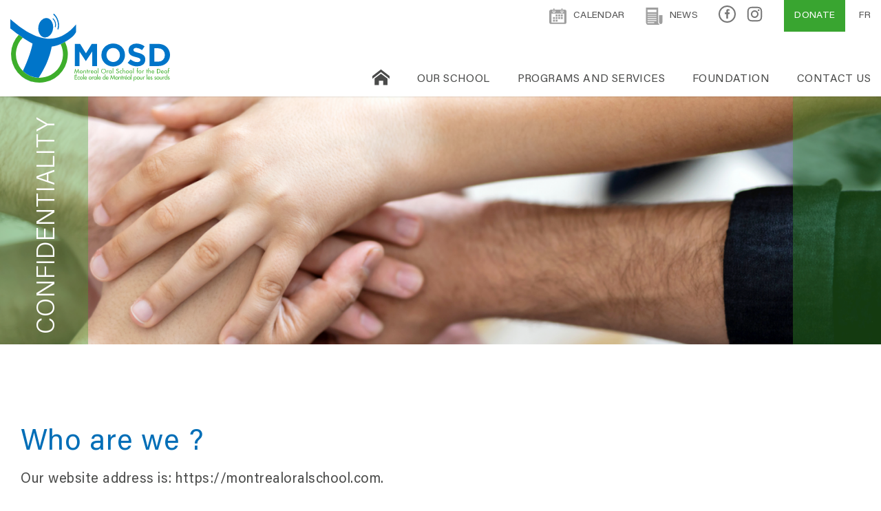

--- FILE ---
content_type: text/html; charset=UTF-8
request_url: https://montrealoralschool.com/en/privacy-policy/
body_size: 21373
content:
<!DOCTYPE html>
<!--[if IE 7]>
<html class="ie ie7" lang="en-US" prefix="og: https://ogp.me/ns#">
<![endif]-->
<!--[if IE 8]>
<html class="ie ie8" lang="en-US" prefix="og: https://ogp.me/ns#">
<![endif]-->
<!--[if !(IE 7) | !(IE 8) ]><!-->
<html id="top" lang="en-US" prefix="og: https://ogp.me/ns#">
<head>
	<meta charset="UTF-8" />
	<link rel="dns-prefetch" href="//fonts.googleapis.com/">
    <link rel="preconnect" href="https://fonts.gstatic.com">
	<link href="https://fonts.googleapis.com/css2?family=Libre+Franklin:wght@300;400;500&display=swap" rel="stylesheet">

	<title>Privacy Policy - Montreal Oral School for the Deaf</title>

	<link rel="alternate" hreflang="en" href="https://montrealoralschool.com/en/privacy-policy/" />
<link rel="alternate" hreflang="fr" href="https://montrealoralschool.com/politique-de-confidentialite/" />
<script id="cookieyes" type="text/javascript" src="https://cdn-cookieyes.com/client_data/0f5ff0fc62f134af522cc5f3/script.js"></script>
		<link rel="profile" href="https://gmpg.org/xfn/11" />
		<meta name="viewport" content="width=device-width, initial-scale=1.0, maximum-scale=1.0, user-scalable=no" />
				<link rel="apple-touch-icon" sizes="180x180" href="https://montrealoralschool.com/wp-content/themes/atomik/images/favicons/apple-touch-icon.png">
		<link rel="icon" type="image/png" href="https://montrealoralschool.com/wp-content/themes/atomik/images/favicons/favicon-32x32.png" sizes="32x32">
		<link rel="icon" type="image/png" href="https://montrealoralschool.com/wp-content/themes/atomik/images/favicons/favicon-16x16.png" sizes="16x16">
		<link rel="manifest" href="https://montrealoralschool.com/wp-content/themes/atomik/images/favicons/site.webmanifest">
		<link rel="mask-icon" href="https://montrealoralschool.com/wp-content/themes/atomik/images/favicons/safari-pinned-tab.svg" color="#ffffff">
		<meta name="msapplication-TileColor" content="#ffffff">
		<meta name="theme-color" content="#ffffff">
		
<!-- Search Engine Optimization by Rank Math - https://s.rankmath.com/home -->
<meta name="description" content="An anonymized channel created from your email address may be sent to the Gravatar service to verify if you are using the service."/>
<meta name="robots" content="index, follow, max-snippet:-1, max-video-preview:-1, max-image-preview:large"/>
<link rel="canonical" href="https://montrealoralschool.com/en/privacy-policy/" />
<meta property="og:locale" content="en_US" />
<meta property="og:type" content="article" />
<meta property="og:title" content="Privacy Policy - Montreal Oral School for the Deaf" />
<meta property="og:description" content="An anonymized channel created from your email address may be sent to the Gravatar service to verify if you are using the service." />
<meta property="og:url" content="https://montrealoralschool.com/en/privacy-policy/" />
<meta property="og:site_name" content="Montreal Oral School for the Deaf" />
<meta property="og:updated_time" content="2021-10-05T15:18:19-04:00" />
<meta property="article:published_time" content="2020-12-01T16:35:03-05:00" />
<meta property="article:modified_time" content="2021-10-05T15:18:19-04:00" />
<meta name="twitter:card" content="summary_large_image" />
<meta name="twitter:title" content="Privacy Policy - Montreal Oral School for the Deaf" />
<meta name="twitter:description" content="An anonymized channel created from your email address may be sent to the Gravatar service to verify if you are using the service." />
<meta name="twitter:label1" content="Time to read" />
<meta name="twitter:data1" content="4 minutes" />
<script type="application/ld+json" class="rank-math-schema">{"@context":"https://schema.org","@graph":[{"@type":"Organization","@id":"https://montrealoralschool.com/en/#organization/","name":"\u00c9cole orale de Montr\u00e9al pour les sourds","url":"https://montrealoralschool.com/en/"},{"@type":"WebSite","@id":"https://montrealoralschool.com/en/#website/","url":"https://montrealoralschool.com/en/","name":"\u00c9cole orale de Montr\u00e9al pour les sourds","publisher":{"@id":"https://montrealoralschool.com/en/#organization/"},"inLanguage":"en-US"},{"@type":"Person","@id":"https://montrealoralschool.com/en/author/pardmin/","name":"pardmin","url":"https://montrealoralschool.com/en/author/pardmin/","image":{"@type":"ImageObject","@id":"https://secure.gravatar.com/avatar/b7d7342571ba3ca730930105c49a49d8?s=96&amp;d=mm&amp;r=g","url":"https://secure.gravatar.com/avatar/b7d7342571ba3ca730930105c49a49d8?s=96&amp;d=mm&amp;r=g","caption":"pardmin","inLanguage":"en-US"},"sameAs":["https://montrealoralschool.com"],"worksFor":{"@id":"https://montrealoralschool.com/en/#organization/"}},{"@type":"WebPage","@id":"https://montrealoralschool.com/en/privacy-policy/#webpage","url":"https://montrealoralschool.com/en/privacy-policy/","name":"Privacy Policy - Montreal Oral School for the Deaf","datePublished":"2020-12-01T16:35:03-05:00","dateModified":"2021-10-05T15:18:19-04:00","author":{"@id":"https://montrealoralschool.com/en/author/pardmin/"},"isPartOf":{"@id":"https://montrealoralschool.com/en/#website/"},"inLanguage":"en-US"},{"@type":"Article","headline":"Privacy Policy - Montreal Oral School for the Deaf","datePublished":"2020-12-01T16:35:03-05:00","dateModified":"2021-10-05T15:18:19-04:00","author":{"@id":"https://montrealoralschool.com/en/author/pardmin/"},"publisher":{"@id":"https://montrealoralschool.com/en/#organization/"},"description":"An anonymized channel created from your email address may be sent to the Gravatar service to verify if you are using the service.","name":"Privacy Policy - Montreal Oral School for the Deaf","@id":"https://montrealoralschool.com/en/privacy-policy/#richSnippet","isPartOf":{"@id":"https://montrealoralschool.com/en/privacy-policy/#webpage"},"inLanguage":"en-US","mainEntityOfPage":{"@id":"https://montrealoralschool.com/en/privacy-policy/#webpage"}}]}</script>
<!-- /Rank Math WordPress SEO plugin -->

<link rel='dns-prefetch' href='//s.w.org' />
<link rel="alternate" type="application/rss+xml" title="Montreal Oral School for the Deaf &raquo; Privacy Policy Comments Feed" href="https://montrealoralschool.com/en/privacy-policy/feed/" />
<link rel='stylesheet' id='tribe-events-pro-mini-calendar-block-styles-css'  href='https://montrealoralschool.com/wp-content/plugins/events-calendar-pro/src/resources/css/tribe-events-pro-mini-calendar-block.min.css?ver=5.12.0' type='text/css' media='all' />
<link rel='stylesheet' id='wp-block-library-css'  href='https://montrealoralschool.com/wp-includes/css/dist/block-library/style.min.css?ver=5.9.12' type='text/css' media='all' />
<style id='global-styles-inline-css' type='text/css'>
body{--wp--preset--color--black: #000000;--wp--preset--color--cyan-bluish-gray: #abb8c3;--wp--preset--color--white: #ffffff;--wp--preset--color--pale-pink: #f78da7;--wp--preset--color--vivid-red: #cf2e2e;--wp--preset--color--luminous-vivid-orange: #ff6900;--wp--preset--color--luminous-vivid-amber: #fcb900;--wp--preset--color--light-green-cyan: #7bdcb5;--wp--preset--color--vivid-green-cyan: #00d084;--wp--preset--color--pale-cyan-blue: #8ed1fc;--wp--preset--color--vivid-cyan-blue: #0693e3;--wp--preset--color--vivid-purple: #9b51e0;--wp--preset--gradient--vivid-cyan-blue-to-vivid-purple: linear-gradient(135deg,rgba(6,147,227,1) 0%,rgb(155,81,224) 100%);--wp--preset--gradient--light-green-cyan-to-vivid-green-cyan: linear-gradient(135deg,rgb(122,220,180) 0%,rgb(0,208,130) 100%);--wp--preset--gradient--luminous-vivid-amber-to-luminous-vivid-orange: linear-gradient(135deg,rgba(252,185,0,1) 0%,rgba(255,105,0,1) 100%);--wp--preset--gradient--luminous-vivid-orange-to-vivid-red: linear-gradient(135deg,rgba(255,105,0,1) 0%,rgb(207,46,46) 100%);--wp--preset--gradient--very-light-gray-to-cyan-bluish-gray: linear-gradient(135deg,rgb(238,238,238) 0%,rgb(169,184,195) 100%);--wp--preset--gradient--cool-to-warm-spectrum: linear-gradient(135deg,rgb(74,234,220) 0%,rgb(151,120,209) 20%,rgb(207,42,186) 40%,rgb(238,44,130) 60%,rgb(251,105,98) 80%,rgb(254,248,76) 100%);--wp--preset--gradient--blush-light-purple: linear-gradient(135deg,rgb(255,206,236) 0%,rgb(152,150,240) 100%);--wp--preset--gradient--blush-bordeaux: linear-gradient(135deg,rgb(254,205,165) 0%,rgb(254,45,45) 50%,rgb(107,0,62) 100%);--wp--preset--gradient--luminous-dusk: linear-gradient(135deg,rgb(255,203,112) 0%,rgb(199,81,192) 50%,rgb(65,88,208) 100%);--wp--preset--gradient--pale-ocean: linear-gradient(135deg,rgb(255,245,203) 0%,rgb(182,227,212) 50%,rgb(51,167,181) 100%);--wp--preset--gradient--electric-grass: linear-gradient(135deg,rgb(202,248,128) 0%,rgb(113,206,126) 100%);--wp--preset--gradient--midnight: linear-gradient(135deg,rgb(2,3,129) 0%,rgb(40,116,252) 100%);--wp--preset--duotone--dark-grayscale: url('#wp-duotone-dark-grayscale');--wp--preset--duotone--grayscale: url('#wp-duotone-grayscale');--wp--preset--duotone--purple-yellow: url('#wp-duotone-purple-yellow');--wp--preset--duotone--blue-red: url('#wp-duotone-blue-red');--wp--preset--duotone--midnight: url('#wp-duotone-midnight');--wp--preset--duotone--magenta-yellow: url('#wp-duotone-magenta-yellow');--wp--preset--duotone--purple-green: url('#wp-duotone-purple-green');--wp--preset--duotone--blue-orange: url('#wp-duotone-blue-orange');--wp--preset--font-size--small: 13px;--wp--preset--font-size--medium: 20px;--wp--preset--font-size--large: 36px;--wp--preset--font-size--x-large: 42px;}.has-black-color{color: var(--wp--preset--color--black) !important;}.has-cyan-bluish-gray-color{color: var(--wp--preset--color--cyan-bluish-gray) !important;}.has-white-color{color: var(--wp--preset--color--white) !important;}.has-pale-pink-color{color: var(--wp--preset--color--pale-pink) !important;}.has-vivid-red-color{color: var(--wp--preset--color--vivid-red) !important;}.has-luminous-vivid-orange-color{color: var(--wp--preset--color--luminous-vivid-orange) !important;}.has-luminous-vivid-amber-color{color: var(--wp--preset--color--luminous-vivid-amber) !important;}.has-light-green-cyan-color{color: var(--wp--preset--color--light-green-cyan) !important;}.has-vivid-green-cyan-color{color: var(--wp--preset--color--vivid-green-cyan) !important;}.has-pale-cyan-blue-color{color: var(--wp--preset--color--pale-cyan-blue) !important;}.has-vivid-cyan-blue-color{color: var(--wp--preset--color--vivid-cyan-blue) !important;}.has-vivid-purple-color{color: var(--wp--preset--color--vivid-purple) !important;}.has-black-background-color{background-color: var(--wp--preset--color--black) !important;}.has-cyan-bluish-gray-background-color{background-color: var(--wp--preset--color--cyan-bluish-gray) !important;}.has-white-background-color{background-color: var(--wp--preset--color--white) !important;}.has-pale-pink-background-color{background-color: var(--wp--preset--color--pale-pink) !important;}.has-vivid-red-background-color{background-color: var(--wp--preset--color--vivid-red) !important;}.has-luminous-vivid-orange-background-color{background-color: var(--wp--preset--color--luminous-vivid-orange) !important;}.has-luminous-vivid-amber-background-color{background-color: var(--wp--preset--color--luminous-vivid-amber) !important;}.has-light-green-cyan-background-color{background-color: var(--wp--preset--color--light-green-cyan) !important;}.has-vivid-green-cyan-background-color{background-color: var(--wp--preset--color--vivid-green-cyan) !important;}.has-pale-cyan-blue-background-color{background-color: var(--wp--preset--color--pale-cyan-blue) !important;}.has-vivid-cyan-blue-background-color{background-color: var(--wp--preset--color--vivid-cyan-blue) !important;}.has-vivid-purple-background-color{background-color: var(--wp--preset--color--vivid-purple) !important;}.has-black-border-color{border-color: var(--wp--preset--color--black) !important;}.has-cyan-bluish-gray-border-color{border-color: var(--wp--preset--color--cyan-bluish-gray) !important;}.has-white-border-color{border-color: var(--wp--preset--color--white) !important;}.has-pale-pink-border-color{border-color: var(--wp--preset--color--pale-pink) !important;}.has-vivid-red-border-color{border-color: var(--wp--preset--color--vivid-red) !important;}.has-luminous-vivid-orange-border-color{border-color: var(--wp--preset--color--luminous-vivid-orange) !important;}.has-luminous-vivid-amber-border-color{border-color: var(--wp--preset--color--luminous-vivid-amber) !important;}.has-light-green-cyan-border-color{border-color: var(--wp--preset--color--light-green-cyan) !important;}.has-vivid-green-cyan-border-color{border-color: var(--wp--preset--color--vivid-green-cyan) !important;}.has-pale-cyan-blue-border-color{border-color: var(--wp--preset--color--pale-cyan-blue) !important;}.has-vivid-cyan-blue-border-color{border-color: var(--wp--preset--color--vivid-cyan-blue) !important;}.has-vivid-purple-border-color{border-color: var(--wp--preset--color--vivid-purple) !important;}.has-vivid-cyan-blue-to-vivid-purple-gradient-background{background: var(--wp--preset--gradient--vivid-cyan-blue-to-vivid-purple) !important;}.has-light-green-cyan-to-vivid-green-cyan-gradient-background{background: var(--wp--preset--gradient--light-green-cyan-to-vivid-green-cyan) !important;}.has-luminous-vivid-amber-to-luminous-vivid-orange-gradient-background{background: var(--wp--preset--gradient--luminous-vivid-amber-to-luminous-vivid-orange) !important;}.has-luminous-vivid-orange-to-vivid-red-gradient-background{background: var(--wp--preset--gradient--luminous-vivid-orange-to-vivid-red) !important;}.has-very-light-gray-to-cyan-bluish-gray-gradient-background{background: var(--wp--preset--gradient--very-light-gray-to-cyan-bluish-gray) !important;}.has-cool-to-warm-spectrum-gradient-background{background: var(--wp--preset--gradient--cool-to-warm-spectrum) !important;}.has-blush-light-purple-gradient-background{background: var(--wp--preset--gradient--blush-light-purple) !important;}.has-blush-bordeaux-gradient-background{background: var(--wp--preset--gradient--blush-bordeaux) !important;}.has-luminous-dusk-gradient-background{background: var(--wp--preset--gradient--luminous-dusk) !important;}.has-pale-ocean-gradient-background{background: var(--wp--preset--gradient--pale-ocean) !important;}.has-electric-grass-gradient-background{background: var(--wp--preset--gradient--electric-grass) !important;}.has-midnight-gradient-background{background: var(--wp--preset--gradient--midnight) !important;}.has-small-font-size{font-size: var(--wp--preset--font-size--small) !important;}.has-medium-font-size{font-size: var(--wp--preset--font-size--medium) !important;}.has-large-font-size{font-size: var(--wp--preset--font-size--large) !important;}.has-x-large-font-size{font-size: var(--wp--preset--font-size--x-large) !important;}
</style>
<link rel='stylesheet' id='main-css-css'  href='https://montrealoralschool.com/wp-content/themes/atomik/css/style.css?ver=1634312413' type='text/css' media='all' />
<script type='text/javascript' src='https://montrealoralschool.com/wp-includes/js/jquery/jquery.min.js?ver=3.6.0' id='jquery-core-js'></script>
<link rel="https://api.w.org/" href="https://montrealoralschool.com/en/wp-json/" /><link rel="alternate" type="application/json" href="https://montrealoralschool.com/en/wp-json/wp/v2/pages/1437" /><link rel="EditURI" type="application/rsd+xml" title="RSD" href="https://montrealoralschool.com/xmlrpc.php?rsd" />
<link rel="wlwmanifest" type="application/wlwmanifest+xml" href="https://montrealoralschool.com/wp-includes/wlwmanifest.xml" /> 
<meta name="generator" content="WordPress 5.9.12" />
<link rel='shortlink' href='https://montrealoralschool.com/en/?p=1437' />
<link rel="alternate" type="application/json+oembed" href="https://montrealoralschool.com/en/wp-json/oembed/1.0/embed?url=https%3A%2F%2Fmontrealoralschool.com%2Fen%2Fprivacy-policy%2F" />
<link rel="alternate" type="text/xml+oembed" href="https://montrealoralschool.com/en/wp-json/oembed/1.0/embed?url=https%3A%2F%2Fmontrealoralschool.com%2Fen%2Fprivacy-policy%2F&#038;format=xml" />
<meta name="generator" content="WPML ver:4.4.12 stt:1,4;" />
<meta name="generator" content="Site Kit by Google 1.49.1" /><meta name="tec-api-version" content="v1"><meta name="tec-api-origin" content="https://montrealoralschool.com/en/"><link rel="alternate" href="https://montrealoralschool.com/en/wp-json/tribe/events/v1/" />		<style type="text/css">
			#wpadminbar {
				background: ;
			}
			#wp-admin-bar-par_dev .ab-item {
				font-size: 1.5em;
				font-weight: bold;
			}
		</style>
		<style type="text/css">.recentcomments a{display:inline !important;padding:0 !important;margin:0 !important;}</style></head>

<body class="page-template-default page page-id-1437 page-parent tribe-no-js is_chrome">

	
	<div class="page-wrapper">

        <header class="header">
			<div class="container">
                <div class="header__in">
                    <a class="logo" href="https://montrealoralschool.com/en/">
						<svg xmlns="http://www.w3.org/2000/svg" viewBox="0 0 719.95 310.73"><defs><style>.cls-1{fill:#0075c9;}.cls-2{fill:none;}.cls-3{fill:#3dae2b;}</style></defs><g id="Calque_2" data-name="Calque 2"><g id="Layer_1" data-name="Layer 1"><path class="cls-1" d="M290.75,236.07V135.79h23.77l26.36,42.45,26.36-42.45H391V236.07h-22V170.62l-28.18,42.79h-.56l-28-42.37v65Z"/><path class="cls-1" d="M485,233.69a55.41,55.41,0,0,1-21.33,4.13,56,56,0,0,1-21.29-4.06,50.15,50.15,0,0,1-16.89-11,52,52,0,0,1-14.89-36.54v-.28a50.6,50.6,0,0,1,32-47.72A55.67,55.67,0,0,1,464,134.12,54.5,54.5,0,0,1,491.29,141a49.68,49.68,0,0,1,19,18.7,51,51,0,0,1,6.79,25.91v.28A50.92,50.92,0,0,1,513,206a50.3,50.3,0,0,1-28,27.66Zm-36.71-20.52a30.83,30.83,0,0,0,31.29.07,28.82,28.82,0,0,0,10.73-11.37,32.89,32.89,0,0,0,3.78-15.66v-.28a31.34,31.34,0,0,0-8.64-22.27,28.59,28.59,0,0,0-21.78-9.2,29.44,29.44,0,0,0-15.59,4.2A28.72,28.72,0,0,0,437.38,170a32.89,32.89,0,0,0-3.78,15.66v.28a32.9,32.9,0,0,0,3.85,15.73A29.68,29.68,0,0,0,448.29,213.17Z"/><path class="cls-1" d="M571.64,237.47A65.39,65.39,0,0,1,549,233.41a61,61,0,0,1-19.86-12l13-15.59Q557,218,572.06,218q6.78,0,10.63-2.52a7.87,7.87,0,0,0,3.84-6.92v-.28a7.73,7.73,0,0,0-1.53-4.9c-1-1.3-3-2.6-5.91-3.88a84.86,84.86,0,0,0-12.77-4c-3.17-.79-5.9-1.55-8.21-2.27s-4.7-1.59-7.17-2.59a38.63,38.63,0,0,1-6.22-3.11,31.2,31.2,0,0,1-4.86-3.85,18.64,18.64,0,0,1-3.74-4.93,25.77,25.77,0,0,1-2.21-6.18,34.82,34.82,0,0,1-.8-7.7v-.28q0-13.56,9.82-21.88t25.28-8.32q21.4,0,37.2,12.72L594,163.76q-14.34-9.91-26-9.93-6.15,0-9.54,2.45a7.46,7.46,0,0,0-3.39,6.3v.28a8.06,8.06,0,0,0,4.19,7.34q4.2,2.52,17.48,5.87a94.35,94.35,0,0,1,13.6,4.51,41.34,41.34,0,0,1,9.83,5.91,21.32,21.32,0,0,1,6.29,8.36,29.17,29.17,0,0,1,2,11.29v.28q0,14.61-10.1,22.83T571.64,237.47Z"/><path class="cls-1" d="M627.58,236.07V135.79h39.09a59.79,59.79,0,0,1,21.61,3.85,50,50,0,0,1,16.92,10.49A47.52,47.52,0,0,1,716,166,49.7,49.7,0,0,1,720,185.65v.28A50,50,0,0,1,716,205.65a48.15,48.15,0,0,1-10.84,15.94,50,50,0,0,1-16.92,10.6,59.38,59.38,0,0,1-21.61,3.88Zm22-19.93h17.06q13.5,0,21.85-8.29t8.36-21.64v-.28q0-13.35-8.36-21.78t-21.85-8.43H649.61Z"/><path class="cls-2" d="M25.23,182.71a106,106,0,1,0,191.43-62.87,216.69,216.69,0,0,1-51,5.91c-40,0-75.75-10.28-99.83-26.5A105.83,105.83,0,0,0,25.23,182.71Z"/><path class="cls-2" d="M237.31,182.71a105.53,105.53,0,0,0-10.61-46.24c-13.78,5.88-27.79,10.14-40.31,11.92-3.69,22.68-16.37,77.44-58.83,140.29,1.23,0,2.47.07,3.71.07A106,106,0,0,0,237.31,182.71Z"/><path class="cls-2" d="M56.58,258c26.82-55.83,40.3-103,43.65-123.59C81.56,124,68.17,115.91,56.17,107.86A106,106,0,0,0,56.58,258Z"/><path class="cls-1" d="M103.46,307.7a127.68,127.68,0,0,1-55.14-27.48C54.49,285.89,75,302.89,103.46,307.7Z"/><path class="cls-3" d="M246.46,126.84a218.36,218.36,0,0,1-19.76,9.63,106,106,0,0,1-95.43,152.28c-1.24,0-2.48,0-3.71-.07A106,106,0,0,1,56.17,107.86C49.93,103.67,44.06,99.49,38,95a128,128,0,1,0,208.44,31.82Z"/><path class="cls-1" d="M0,23.85V65.76C15.46,77.75,27,86.88,38,95c6,4.47,11.91,8.65,18.15,12.84,12,8,25.39,16.16,44.06,26.53C96.88,155,83.4,202.15,56.58,258a105.67,105.67,0,0,0,71,30.7C170,225.83,182.7,171.07,186.39,148.39c12.52-1.78,26.53-6,40.31-11.92a218.36,218.36,0,0,0,19.76-9.63c23.07-12.73,42.83-29.14,49.88-44.52v-34C222.59,135.37,131.88,140,0,23.85Z"/><ellipse class="cls-1" cx="159.49" cy="63.07" rx="44.1" ry="33.3" transform="translate(75.64 212.68) rotate(-82.31)"/><path class="cls-1" d="M215,70.92a2.71,2.71,0,0,1-.74-.11,2.5,2.5,0,0,1-1.65-3.13c3.1-10,2.94-22.12-.45-34s-9.65-22.36-17.59-29.26A2.5,2.5,0,0,1,197.81.61c8.67,7.54,15.46,18.78,19.12,31.67s3.8,25.93.42,36.88A2.5,2.5,0,0,1,215,70.92Z"/><path class="cls-1" d="M203,60.91a2,2,0,0,1-.58-.09,2,2,0,0,1-1.34-2.49,33.39,33.39,0,0,0-.3-18.38,33.25,33.25,0,0,0-9.49-15.87,2,2,0,0,1,2.64-3,37.25,37.25,0,0,1,10.69,17.78,37.29,37.29,0,0,1,.29,20.63A2,2,0,0,1,203,60.91Z"/><path class="cls-3" d="M293.56,255.25h-.05l-2.38,13.44h-2.62l4.16-21.22,7,16,7-16,4.16,21.22h-2.62l-2.37-13.44h-.06l-6.1,13.87Z"/><path class="cls-3" d="M326.44,262.4a6.75,6.75,0,1,1-6.74-6.72A6.63,6.63,0,0,1,326.44,262.4Zm-11.06,0a4.32,4.32,0,1,0,4.32-4.4A4.38,4.38,0,0,0,315.38,262.4Z"/><path class="cls-3" d="M332.36,257.76h.05a4.32,4.32,0,0,1,3.81-2.08c3.56,0,4.48,2.4,4.48,5.48v7.53h-2.43v-7.23c0-2.16-.3-3.62-2.78-3.62-3.13,0-3.13,2.75-3.13,5.05v5.8h-2.43V256.06h2.43Z"/><path class="cls-3" d="M348.1,268.69h-2.43V258.33h-1.32v-2.27h1.32v-4.83h2.43v4.83h2.38v2.27H348.1Z"/><path class="cls-3" d="M355.66,258.11h.08a3.65,3.65,0,0,1,3.46-2.43,3.74,3.74,0,0,1,2,.62l-1.1,2.22a2.13,2.13,0,0,0-1.49-.52c-2.62,0-2.94,2.43-2.94,4.48v6.21h-2.43V256.06h2.43Z"/><path class="cls-3" d="M365.27,262.78a4,4,0,0,0,3.81,4.18c1.86,0,2.86-.94,3.78-2.45l2.05,1.16a6.56,6.56,0,0,1-5.86,3.45c-3.86,0-6.21-2.91-6.21-6.64,0-3.88,2.08-6.8,6.16-6.8s5.91,3,5.91,6.72v.38Zm7.21-1.83a3.41,3.41,0,0,0-3.48-3.16,3.61,3.61,0,0,0-3.59,3.16Z"/><path class="cls-3" d="M390.11,268.69h-2.43v-2h-.05a5.2,5.2,0,0,1-4.3,2.4c-3.86,0-6-3.21-6-6.83,0-3.45,2.29-6.61,6-6.61a5.17,5.17,0,0,1,4.38,2.48h.05v-2.1h2.43Zm-2.3-6.32c0-2.45-1.48-4.53-4.1-4.53s-4,2.19-4,4.53,1.43,4.59,4,4.59S387.81,264.86,387.81,262.37Z"/><path class="cls-3" d="M397.08,268.69h-2.43V245.26h2.43Z"/><path class="cls-3" d="M431,258.52a10.67,10.67,0,0,1-21.33,0,10.67,10.67,0,0,1,21.33,0Zm-2.54,0a8.13,8.13,0,1,0-16.25,0,8.13,8.13,0,1,0,16.25,0Z"/><path class="cls-3" d="M437.09,258.11h.08a3.65,3.65,0,0,1,3.46-2.43,3.8,3.8,0,0,1,2,.62l-1.11,2.22A2.13,2.13,0,0,0,440,258c-2.61,0-2.94,2.43-2.94,4.48v6.21h-2.43V256.06h2.43Z"/><path class="cls-3" d="M457.09,268.69h-2.42v-2h-.06a5.17,5.17,0,0,1-4.29,2.4c-3.86,0-6.05-3.21-6.05-6.83,0-3.45,2.3-6.61,6-6.61a5.17,5.17,0,0,1,4.37,2.48h.06v-2.1h2.42Zm-2.29-6.32c0-2.45-1.48-4.53-4.1-4.53s-4,2.19-4,4.53,1.43,4.59,4,4.59S454.8,264.86,454.8,262.37Z"/><path class="cls-3" d="M464.06,268.69h-2.43V245.26h2.43Z"/><path class="cls-3" d="M487.17,252.2a3.48,3.48,0,0,0-3.26-1.92c-1.62,0-3.41,1.11-3.41,2.89,0,1.59,1.57,2.43,2.84,2.92l1.46.56c2.88,1.14,5,2.73,5,6.13a6.27,6.27,0,0,1-6.5,6.34,6.33,6.33,0,0,1-6.29-5.69l2.56-.54a3.85,3.85,0,1,0,7.7-.11c0-2.19-1.76-3.13-3.51-3.86l-1.41-.59c-2.32-1-4.42-2.32-4.42-5.16,0-3.29,2.91-5.26,6-5.26A5.81,5.81,0,0,1,489.2,251Z"/><path class="cls-3" d="M502.91,259.65a4.62,4.62,0,0,0-3.61-1.7,4.36,4.36,0,0,0-4.21,4.42,4.27,4.27,0,0,0,4.37,4.49,4.52,4.52,0,0,0,3.45-1.68v3.11a7.07,7.07,0,0,1-3.48.83,6.65,6.65,0,0,1-6.77-6.64,6.71,6.71,0,0,1,6.91-6.8,6.79,6.79,0,0,1,3.34.84Z"/><path class="cls-3" d="M509.23,245.26v12.5h.06a4.29,4.29,0,0,1,3.8-2.08c3.57,0,4.48,2.4,4.48,5.48v7.53h-2.43v-7.23c0-2.16-.29-3.62-2.78-3.62-3.13,0-3.13,2.75-3.13,5.05v5.8H506.8V245.26Z"/><path class="cls-3" d="M534.56,262.4a6.75,6.75,0,1,1-6.75-6.72A6.64,6.64,0,0,1,534.56,262.4Zm-11.07,0a4.32,4.32,0,1,0,4.32-4.4A4.38,4.38,0,0,0,523.49,262.4Z"/><path class="cls-3" d="M550.41,262.4a6.75,6.75,0,1,1-6.75-6.72A6.64,6.64,0,0,1,550.41,262.4Zm-11.07,0a4.32,4.32,0,1,0,4.32-4.4A4.38,4.38,0,0,0,539.34,262.4Z"/><path class="cls-3" d="M556.43,268.69H554V245.26h2.43Z"/><path class="cls-3" d="M576.49,247.72a4.51,4.51,0,0,0-1.62-.52c-1.73,0-1.73,2.19-1.73,3.43v5.43h3.35v2.27h-3.35v10.36h-2.43V258.33h-1.1v-2.27h1.1V249.9c0-2.75.95-5,4.08-5a4.67,4.67,0,0,1,1.7.32Z"/><path class="cls-3" d="M591.28,262.4a6.75,6.75,0,1,1-6.75-6.72A6.64,6.64,0,0,1,591.28,262.4Zm-11.07,0a4.32,4.32,0,1,0,4.32-4.4A4.38,4.38,0,0,0,580.21,262.4Z"/><path class="cls-3" d="M597.36,258.11h.08a3.65,3.65,0,0,1,3.46-2.43,3.74,3.74,0,0,1,2,.62l-1.1,2.22a2.13,2.13,0,0,0-1.49-.52c-2.62,0-2.94,2.43-2.94,4.48v6.21h-2.43V256.06h2.43Z"/><path class="cls-3" d="M617.37,268.69h-2.43V258.33h-1.33v-2.27h1.33v-4.83h2.43v4.83h2.37v2.27h-2.37Z"/><path class="cls-3" d="M624.76,245.26v12.5h.06a4.31,4.31,0,0,1,3.8-2.08c3.57,0,4.48,2.4,4.48,5.48v7.53h-2.42v-7.23c0-2.16-.3-3.62-2.78-3.62-3.14,0-3.14,2.75-3.14,5.05v5.8h-2.42V245.26Z"/><path class="cls-3" d="M639.18,262.78A4,4,0,0,0,643,267c1.86,0,2.86-.94,3.78-2.45l2.05,1.16a6.56,6.56,0,0,1-5.86,3.45c-3.86,0-6.21-2.91-6.21-6.64,0-3.88,2.08-6.8,6.16-6.8s5.91,3,5.91,6.72v.38Zm7.21-1.83a3.41,3.41,0,0,0-3.48-3.16,3.61,3.61,0,0,0-3.59,3.16Z"/><path class="cls-3" d="M661.3,248.34h4.21c6.23,0,11.41,3.29,11.41,10.07,0,6.94-5.07,10.28-11.5,10.28H661.3Zm2.53,18h.89c5.19,0,9.67-1.94,9.67-7.85s-4.48-7.86-9.67-7.86h-.89Z"/><path class="cls-3" d="M681.92,262.78a4,4,0,0,0,3.81,4.18c1.86,0,2.86-.94,3.78-2.45l2,1.16a6.56,6.56,0,0,1-5.86,3.45c-3.86,0-6.21-2.91-6.21-6.64,0-3.88,2.08-6.8,6.16-6.8s5.91,3,5.91,6.72v.38Zm7.21-1.83a3.41,3.41,0,0,0-3.48-3.16,3.62,3.62,0,0,0-3.59,3.16Z"/><path class="cls-3" d="M706.76,268.69h-2.43v-2h-.05a5.2,5.2,0,0,1-4.3,2.4c-3.85,0-6-3.21-6-6.83,0-3.45,2.29-6.61,6-6.61a5.17,5.17,0,0,1,4.38,2.48h.05v-2.1h2.43Zm-2.3-6.32c0-2.45-1.48-4.53-4.1-4.53s-4,2.19-4,4.53,1.43,4.59,4,4.59S704.46,264.86,704.46,262.37Z"/><path class="cls-3" d="M717.45,247.72a4.39,4.39,0,0,0-1.62-.52c-1.72,0-1.72,2.19-1.72,3.43v5.43h3.34v2.27h-3.34v10.36h-2.43V258.33h-1.11v-2.27h1.11V249.9c0-2.75.94-5,4.07-5a4.63,4.63,0,0,1,1.7.32Z"/><path class="cls-3" d="M290.11,276.34H301v2.32h-8.4v5.7h8.16v2.32h-8.16v7.69H301v2.32H290.11Zm9-5.32-4.42,4-1.19-.73,3.37-4.48Z"/><path class="cls-3" d="M312.67,287.65a4.6,4.6,0,0,0-3.61-1.7,4.36,4.36,0,0,0-4.21,4.42,4.27,4.27,0,0,0,4.37,4.49,4.52,4.52,0,0,0,3.45-1.68v3.11a7.07,7.07,0,0,1-3.48.83,6.65,6.65,0,0,1-6.77-6.64,6.71,6.71,0,0,1,6.91-6.8,6.79,6.79,0,0,1,3.34.84Z"/><path class="cls-3" d="M327.15,290.4a6.75,6.75,0,1,1-6.75-6.72A6.64,6.64,0,0,1,327.15,290.4Zm-11.07,0a4.32,4.32,0,1,0,4.32-4.4A4.38,4.38,0,0,0,316.08,290.4Z"/><path class="cls-3" d="M331.39,296.69H329V273.26h2.43Z"/><path class="cls-3" d="M335.79,290.78a4,4,0,0,0,3.8,4.18c1.87,0,2.87-.94,3.78-2.45l2.05,1.16a6.55,6.55,0,0,1-5.85,3.45c-3.86,0-6.21-2.91-6.21-6.64,0-3.88,2.08-6.8,6.15-6.8s5.91,3,5.91,6.72v.38ZM343,289a3.41,3.41,0,0,0-3.49-3.16,3.62,3.62,0,0,0-3.59,3.16Z"/><path class="cls-3" d="M366.65,290.4a6.75,6.75,0,1,1-6.75-6.72A6.64,6.64,0,0,1,366.65,290.4Zm-11.07,0a4.32,4.32,0,1,0,4.32-4.4A4.38,4.38,0,0,0,355.58,290.4Z"/><path class="cls-3" d="M370.94,286.11H371a3.65,3.65,0,0,1,3.46-2.43,3.74,3.74,0,0,1,2,.62l-1.1,2.22a2.13,2.13,0,0,0-1.49-.52c-2.62,0-2.94,2.43-2.94,4.48v6.21h-2.43V284.06h2.43Z"/><path class="cls-3" d="M389.16,296.69h-2.43v-2h-.05a5.17,5.17,0,0,1-4.29,2.4c-3.86,0-6.05-3.21-6.05-6.83,0-3.45,2.3-6.61,6-6.61a5.17,5.17,0,0,1,4.37,2.48h.05v-2.1h2.43Zm-2.29-6.32c0-2.45-1.49-4.53-4.1-4.53s-4,2.19-4,4.53,1.43,4.59,4,4.59S386.87,292.86,386.87,290.37Z"/><path class="cls-3" d="M394.35,296.69h-2.43V273.26h2.43Z"/><path class="cls-3" d="M398.75,290.78a4,4,0,0,0,3.81,4.18c1.86,0,2.86-.94,3.78-2.45l2.05,1.16a6.56,6.56,0,0,1-5.86,3.45c-3.86,0-6.21-2.91-6.21-6.64,0-3.88,2.08-6.8,6.16-6.8s5.91,3,5.91,6.72v.38ZM406,289a3.41,3.41,0,0,0-3.48-3.16,3.61,3.61,0,0,0-3.59,3.16Z"/><path class="cls-3" d="M426.67,294.72h-.06a5.21,5.21,0,0,1-4.29,2.4c-3.89,0-6.05-3.21-6.05-6.83,0-3.45,2.3-6.61,5.94-6.61a5.18,5.18,0,0,1,4.4,2.48h.06v-12.9h2.42v23.43h-2.42Zm.13-4.35c0-2.45-1.48-4.53-4.1-4.53s-4,2.19-4,4.53,1.43,4.59,4,4.59S426.8,292.86,426.8,290.37Z"/><path class="cls-3" d="M433.2,290.78A4,4,0,0,0,437,295c1.86,0,2.86-.94,3.78-2.45l2,1.16a6.56,6.56,0,0,1-5.86,3.45c-3.86,0-6.21-2.91-6.21-6.64,0-3.88,2.08-6.8,6.16-6.8s5.91,3,5.91,6.72v.38Zm7.21-1.83a3.41,3.41,0,0,0-3.48-3.16,3.61,3.61,0,0,0-3.59,3.16Z"/><path class="cls-3" d="M455.42,283.25h-.05L453,296.69h-2.62l4.16-21.22,7,16,7-16,4.16,21.22h-2.62l-2.37-13.44h-.06l-6.1,13.87Z"/><path class="cls-3" d="M486.52,290.4a6.75,6.75,0,1,1-6.75-6.72A6.64,6.64,0,0,1,486.52,290.4Zm-11.06,0a4.32,4.32,0,1,0,4.31-4.4A4.38,4.38,0,0,0,475.46,290.4Z"/><path class="cls-3" d="M490.66,285.76h0a4.32,4.32,0,0,1,3.81-2.08c3.56,0,4.48,2.4,4.48,5.48v7.53h-2.43v-7.23c0-2.16-.3-3.62-2.78-3.62-3.13,0-3.13,2.75-3.13,5.05v5.8h-2.43V284.06h2.43Z"/><path class="cls-3" d="M504.62,296.69h-2.43V286.33h-1.33v-2.27h1.33v-4.83h2.43v4.83H507v2.27h-2.37Z"/><path class="cls-3" d="M510.39,286.11h.08a3.65,3.65,0,0,1,3.46-2.43,3.8,3.8,0,0,1,2,.62l-1.11,2.22a2.12,2.12,0,0,0-1.48-.52c-2.62,0-3,2.43-3,4.48v6.21H508V284.06h2.43Z"/><path class="cls-3" d="M518.22,290.78A4,4,0,0,0,522,295c1.86,0,2.86-.94,3.78-2.45l2.05,1.16a6.56,6.56,0,0,1-5.86,3.45c-3.86,0-6.21-2.91-6.21-6.64,0-3.88,2.08-6.8,6.16-6.8s5.91,3,5.91,6.72v.38Zm7.21-1.83a3.41,3.41,0,0,0-3.48-3.16,3.62,3.62,0,0,0-3.59,3.16Zm.14-10.88-4.43,4-1.19-.73,3.37-4.48Z"/><path class="cls-3" d="M541.28,296.69h-2.43v-2h-.06a5.17,5.17,0,0,1-4.29,2.4c-3.86,0-6-3.21-6-6.83,0-3.45,2.29-6.61,6-6.61a5.16,5.16,0,0,1,4.37,2.48h.06v-2.1h2.43Zm-2.3-6.32c0-2.45-1.48-4.53-4.1-4.53s-4,2.19-4,4.53,1.44,4.59,4,4.59S539,292.86,539,290.37Z"/><path class="cls-3" d="M546.46,296.69H544V273.26h2.43Z"/><path class="cls-3" d="M558.94,286.16h0a5.18,5.18,0,0,1,4.4-2.48c3.65,0,5.94,3.16,5.94,6.61,0,3.62-2.16,6.83-6.05,6.83a5.21,5.21,0,0,1-4.29-2.4h0v9.21h-2.43V284.06h2.43Zm8,4.21c0-2.45-1.48-4.53-4.1-4.53s-4,2.19-4,4.53,1.43,4.59,4,4.59S566.9,292.86,566.9,290.37Z"/><path class="cls-3" d="M583.56,290.4a6.75,6.75,0,1,1-6.75-6.72A6.64,6.64,0,0,1,583.56,290.4Zm-11.07,0a4.32,4.32,0,1,0,4.32-4.4A4.38,4.38,0,0,0,572.49,290.4Z"/><path class="cls-3" d="M587.58,284.06v7c0,2,.52,3.81,2.92,3.81s2.91-1.79,2.91-3.81v-7h2.43v7.26c0,3.46-1.62,5.8-5.34,5.8s-5.35-2.34-5.35-5.8v-7.26Z"/><path class="cls-3" d="M601.17,286.11h.08a3.63,3.63,0,0,1,3.45-2.43,3.8,3.8,0,0,1,2,.62l-1.11,2.22a2.12,2.12,0,0,0-1.48-.52c-2.62,0-2.94,2.43-2.94,4.48v6.21h-2.43V284.06h2.43Z"/><path class="cls-3" d="M617.36,296.69h-2.43V273.26h2.43Z"/><path class="cls-3" d="M621.76,290.78a4,4,0,0,0,3.81,4.18c1.86,0,2.86-.94,3.78-2.45l2,1.16a6.56,6.56,0,0,1-5.86,3.45c-3.86,0-6.2-2.91-6.2-6.64,0-3.88,2.07-6.8,6.15-6.8s5.91,3,5.91,6.72v.38ZM629,289a3.41,3.41,0,0,0-3.48-3.16A3.62,3.62,0,0,0,621.9,289Z"/><path class="cls-3" d="M638,287a1.86,1.86,0,0,0-1.62-1.11,1.31,1.31,0,0,0-1.32,1.24c0,1.11,1.46,1.6,2.94,2.27s2.92,1.59,2.92,3.59a4.24,4.24,0,0,1-4.35,4.18,4.66,4.66,0,0,1-4.37-2.83l2.08-.94a2.5,2.5,0,0,0,2.29,1.61,1.81,1.81,0,0,0,1.92-1.78,1.51,1.51,0,0,0-.89-1.37l-2.38-1.27c-1.4-.76-2.42-1.46-2.42-3.19a3.68,3.68,0,0,1,3.72-3.67,3.75,3.75,0,0,1,3.45,2.21Z"/><path class="cls-3" d="M655.19,287a1.88,1.88,0,0,0-1.62-1.11,1.3,1.3,0,0,0-1.32,1.24c0,1.11,1.45,1.6,2.94,2.27s2.91,1.59,2.91,3.59a4.23,4.23,0,0,1-4.34,4.18,4.66,4.66,0,0,1-4.38-2.83l2.08-.94a2.52,2.52,0,0,0,2.3,1.61,1.81,1.81,0,0,0,1.91-1.78,1.51,1.51,0,0,0-.89-1.37l-2.37-1.27c-1.4-.76-2.43-1.46-2.43-3.19a3.68,3.68,0,0,1,3.72-3.67,3.78,3.78,0,0,1,3.46,2.21Z"/><path class="cls-3" d="M672.33,290.4a6.75,6.75,0,1,1-6.75-6.72A6.64,6.64,0,0,1,672.33,290.4Zm-11.07,0a4.32,4.32,0,1,0,4.32-4.4A4.38,4.38,0,0,0,661.26,290.4Z"/><path class="cls-3" d="M676.36,284.06v7c0,2,.51,3.81,2.91,3.81s2.92-1.79,2.92-3.81v-7h2.43v7.26c0,3.46-1.62,5.8-5.35,5.8s-5.34-2.34-5.34-5.8v-7.26Z"/><path class="cls-3" d="M689.94,286.11H690a3.63,3.63,0,0,1,3.45-2.43,3.74,3.74,0,0,1,2,.62l-1.11,2.22a2.1,2.1,0,0,0-1.48-.52c-2.62,0-2.94,2.43-2.94,4.48v6.21h-2.43V284.06h2.43Z"/><path class="cls-3" d="M705.73,294.72h-.05a5.23,5.23,0,0,1-4.3,2.4c-3.88,0-6-3.21-6-6.83,0-3.45,2.29-6.61,5.94-6.61a5.18,5.18,0,0,1,4.4,2.48h.05v-12.9h2.43v23.43h-2.43Zm.14-4.35c0-2.45-1.49-4.53-4.11-4.53s-4,2.19-4,4.53,1.43,4.59,4,4.59S705.87,292.86,705.87,290.37Z"/><path class="cls-3" d="M715.88,287a1.87,1.87,0,0,0-1.62-1.11,1.31,1.31,0,0,0-1.32,1.24c0,1.11,1.46,1.6,2.94,2.27s2.92,1.59,2.92,3.59a4.24,4.24,0,0,1-4.35,4.18,4.65,4.65,0,0,1-4.37-2.83l2.08-.94a2.5,2.5,0,0,0,2.29,1.61,1.81,1.81,0,0,0,1.92-1.78,1.51,1.51,0,0,0-.89-1.37l-2.38-1.27c-1.4-.76-2.43-1.46-2.43-3.19a3.69,3.69,0,0,1,3.73-3.67,3.75,3.75,0,0,1,3.45,2.21Z"/></g></g></svg>                    </a>
					<div class="in__menu">
						<div class="menu__top">
                    		<nav class="top-nav-wrap"><ul id="menu-menu-top-en" class="menu"><li id="menu-item-872" class="calendar-link menu-item menu-item-type-post_type menu-item-object-page menu-item-872"><a href="https://montrealoralschool.com/en/calendar/">Calendar</a></li>
<li id="menu-item-246" class="news-link menu-item menu-item-type-post_type menu-item-object-page menu-item-246"><a href="https://montrealoralschool.com/en/news/">News</a></li>
<li id="menu-item-248" class="social__link menu-item menu-item-type-custom menu-item-object-custom menu-item-248"><a target="_blank" rel="noopener" href="https://www.facebook.com/MontrealOralSchool"><svg class="fa fa-facebook"><use href="#fa-facebook"></use></svg></a></li>
<li id="menu-item-860" class="social__link menu-item menu-item-type-custom menu-item-object-custom menu-item-860"><a target="_blank" rel="noopener" href="https://instagram.com/montrealoralschool"><svg class="fa fa-instagram"><use href="#fa-instagram"></use></svg></a></li>
<li id="menu-item-249" class="donation menu-item menu-item-type-custom menu-item-object-custom menu-item-249"><a target="_blank" rel="noopener" href="https://www.canadahelps.org/en/dn/10147">Donate</a></li>
</ul></nav>							<li class="lang__switcher">
								<a href="https://montrealoralschool.com/politique-de-confidentialite/">FR</a>							</li>
						</div>
                    	<nav class="main-nav-wrap"><ul id="menu-menu-principal-en" class="menu"><li id="menu-item-218" class="home menu-item menu-item-type-post_type menu-item-object-page menu-item-home menu-item-218"><a href="https://montrealoralschool.com/en/"><svg class="fa fa-home"><use href="#fa-home"></use></svg></a></li>
<li id="menu-item-221" class="menu-item menu-item-type-post_type menu-item-object-page menu-item-has-children menu-item-221"><a href="https://montrealoralschool.com/en/our-school/">Our school</a>
<ul class="sub-menu">
	<li id="menu-item-224" class="menu-item menu-item-type-custom menu-item-object-custom menu-item-224"><a href="https://montrealoralschool.com/en/our-school/#approach">The approach</a></li>
	<li id="menu-item-225" class="menu-item menu-item-type-custom menu-item-object-custom menu-item-225"><a href="https://montrealoralschool.com/en/our-school/#history">The history</a></li>
	<li id="menu-item-226" class="menu-item menu-item-type-custom menu-item-object-custom menu-item-226"><a href="https://montrealoralschool.com/en/our-school/#student">The students</a></li>
	<li id="menu-item-227" class="menu-item menu-item-type-custom menu-item-object-custom menu-item-227"><a href="https://montrealoralschool.com/en/our-school/#team">The team</a></li>
	<li id="menu-item-228" class="menu-item menu-item-type-custom menu-item-object-custom menu-item-has-children menu-item-228"><a href="https://montrealoralschool.com/en/our-school/#governance">The governance</a>
	<ul class="sub-menu">
		<li id="menu-item-1023" class="menu-item menu-item-type-custom menu-item-object-custom menu-item-1023"><a href="https://montrealoralschool.com/en/our-school/#governance">Board of Directors</a></li>
	</ul>
</li>
	<li id="menu-item-1312" class="menu-item menu-item-type-custom menu-item-object-custom menu-item-1312"><a href="https://montrealoralschool.com/en/our-school/#partners">Partners</a></li>
	<li id="menu-item-2023" class="menu-item menu-item-type-custom menu-item-object-custom menu-item-2023"><a href="https://montrealoralschool.com/en/our-school/#national-student-ombudsman">National Student Ombudsman</a></li>
</ul>
</li>
<li id="menu-item-222" class="menu-item menu-item-type-post_type menu-item-object-page menu-item-has-children menu-item-222"><a href="https://montrealoralschool.com/en/programs-and-services/">Programs and services</a>
<ul class="sub-menu">
	<li id="menu-item-229" class="menu-item menu-item-type-custom menu-item-object-custom menu-item-229"><a href="https://montrealoralschool.com/en/programs-and-services/#precocious">Early Intervention Service</a></li>
	<li id="menu-item-230" class="menu-item menu-item-type-custom menu-item-object-custom menu-item-230"><a href="https://montrealoralschool.com/en/programs-and-services/#preschool">Preschool</a></li>
	<li id="menu-item-231" class="menu-item menu-item-type-custom menu-item-object-custom menu-item-231"><a href="https://montrealoralschool.com/en/programs-and-services/#elementary">Elementary</a></li>
	<li id="menu-item-232" class="menu-item menu-item-type-custom menu-item-object-custom menu-item-232"><a href="https://montrealoralschool.com/en/programs-and-services/#support">Mainstream schooling support service</a></li>
	<li id="menu-item-233" class="menu-item menu-item-type-custom menu-item-object-custom menu-item-233"><a href="https://montrealoralschool.com/en/programs-and-services/#online-services">Online services</a></li>
</ul>
</li>
<li id="menu-item-220" class="menu-item menu-item-type-post_type menu-item-object-page menu-item-has-children menu-item-220"><a href="https://montrealoralschool.com/en/foundation/">Foundation</a>
<ul class="sub-menu">
	<li id="menu-item-828" class="menu-item menu-item-type-custom menu-item-object-custom menu-item-828"><a href="https://montrealoralschool.com/en/foundation/#about-the-foundation">About the foundation</a></li>
	<li id="menu-item-839" class="menu-item menu-item-type-custom menu-item-object-custom menu-item-839"><a href="https://montrealoralschool.com/en/foundation/#team">The team</a></li>
	<li id="menu-item-841" class="menu-item menu-item-type-custom menu-item-object-custom menu-item-841"><a href="https://montrealoralschool.com/en/foundation/#impact">Impact</a></li>
</ul>
</li>
<li id="menu-item-219" class="menu-item menu-item-type-post_type menu-item-object-page menu-item-219"><a href="https://montrealoralschool.com/en/contact-us/">Contact us</a></li>
</ul></nav>					</div>
                    <div class="mobile-nav-wrap">
	<div class="top-mobile">
		<button class="hamburger  mobile-nav-toggle menu-toggle" type="button" data-toggle="menu">
			<span class="hamburger-box">
				<span class="hamburger-inner"></span>
			</span>
		</button>
	</div>
	<div class="mobile-menu" data-listener="menu">
				
		<ul class="top-m">
			<li class="lang__switcher">
				<a href="https://montrealoralschool.com/politique-de-confidentialite/">FR</a>			</li>
			<li class="home menu-item menu-item-type-post_type menu-item-object-page menu-item-home menu-item-218"><a href="https://montrealoralschool.com/en/"><svg class="fa fa-home"><use href="#fa-home"></use></svg></a></li>
<li class="menu-item menu-item-type-post_type menu-item-object-page menu-item-has-children menu-item-221"><a href="https://montrealoralschool.com/en/our-school/">Our school</a>
<ul class="sub-menu">
	<li class="menu-item menu-item-type-custom menu-item-object-custom menu-item-224"><a href="https://montrealoralschool.com/en/our-school/#approach">The approach</a></li>
	<li class="menu-item menu-item-type-custom menu-item-object-custom menu-item-225"><a href="https://montrealoralschool.com/en/our-school/#history">The history</a></li>
	<li class="menu-item menu-item-type-custom menu-item-object-custom menu-item-226"><a href="https://montrealoralschool.com/en/our-school/#student">The students</a></li>
	<li class="menu-item menu-item-type-custom menu-item-object-custom menu-item-227"><a href="https://montrealoralschool.com/en/our-school/#team">The team</a></li>
	<li class="menu-item menu-item-type-custom menu-item-object-custom menu-item-has-children menu-item-228"><a href="https://montrealoralschool.com/en/our-school/#governance">The governance</a>
	<ul class="sub-menu">
		<li class="menu-item menu-item-type-custom menu-item-object-custom menu-item-1023"><a href="https://montrealoralschool.com/en/our-school/#governance">Board of Directors</a></li>
	</ul>
</li>
	<li class="menu-item menu-item-type-custom menu-item-object-custom menu-item-1312"><a href="https://montrealoralschool.com/en/our-school/#partners">Partners</a></li>
	<li class="menu-item menu-item-type-custom menu-item-object-custom menu-item-2023"><a href="https://montrealoralschool.com/en/our-school/#national-student-ombudsman">National Student Ombudsman</a></li>
</ul>
</li>
<li class="menu-item menu-item-type-post_type menu-item-object-page menu-item-has-children menu-item-222"><a href="https://montrealoralschool.com/en/programs-and-services/">Programs and services</a>
<ul class="sub-menu">
	<li class="menu-item menu-item-type-custom menu-item-object-custom menu-item-229"><a href="https://montrealoralschool.com/en/programs-and-services/#precocious">Early Intervention Service</a></li>
	<li class="menu-item menu-item-type-custom menu-item-object-custom menu-item-230"><a href="https://montrealoralschool.com/en/programs-and-services/#preschool">Preschool</a></li>
	<li class="menu-item menu-item-type-custom menu-item-object-custom menu-item-231"><a href="https://montrealoralschool.com/en/programs-and-services/#elementary">Elementary</a></li>
	<li class="menu-item menu-item-type-custom menu-item-object-custom menu-item-232"><a href="https://montrealoralschool.com/en/programs-and-services/#support">Mainstream schooling support service</a></li>
	<li class="menu-item menu-item-type-custom menu-item-object-custom menu-item-233"><a href="https://montrealoralschool.com/en/programs-and-services/#online-services">Online services</a></li>
</ul>
</li>
<li class="menu-item menu-item-type-post_type menu-item-object-page menu-item-has-children menu-item-220"><a href="https://montrealoralschool.com/en/foundation/">Foundation</a>
<ul class="sub-menu">
	<li class="menu-item menu-item-type-custom menu-item-object-custom menu-item-828"><a href="https://montrealoralschool.com/en/foundation/#about-the-foundation">About the foundation</a></li>
	<li class="menu-item menu-item-type-custom menu-item-object-custom menu-item-839"><a href="https://montrealoralschool.com/en/foundation/#team">The team</a></li>
	<li class="menu-item menu-item-type-custom menu-item-object-custom menu-item-841"><a href="https://montrealoralschool.com/en/foundation/#impact">Impact</a></li>
</ul>
</li>
<li class="menu-item menu-item-type-post_type menu-item-object-page menu-item-219"><a href="https://montrealoralschool.com/en/contact-us/">Contact us</a></li>

			<div class="fire__menu">

				<li class="calendar-link menu-item menu-item-type-post_type menu-item-object-page menu-item-872"><a href="https://montrealoralschool.com/en/calendar/">Calendar</a></li>
<li class="news-link menu-item menu-item-type-post_type menu-item-object-page menu-item-246"><a href="https://montrealoralschool.com/en/news/">News</a></li>
<li class="social__link menu-item menu-item-type-custom menu-item-object-custom menu-item-248"><a target="_blank" rel="noopener" href="https://www.facebook.com/MontrealOralSchool"><svg class="fa fa-facebook"><use href="#fa-facebook"></use></svg></a></li>
<li class="social__link menu-item menu-item-type-custom menu-item-object-custom menu-item-860"><a target="_blank" rel="noopener" href="https://instagram.com/montrealoralschool"><svg class="fa fa-instagram"><use href="#fa-instagram"></use></svg></a></li>
<li class="donation menu-item menu-item-type-custom menu-item-object-custom menu-item-249"><a target="_blank" rel="noopener" href="https://www.canadahelps.org/en/dn/10147">Donate</a></li>
			</div>
			
		</ul>
        
	</div>
</div>
                </div>
			</div>
		</header>

		<div class="main">


    <section class="content">

        <!-- HIDES ACF FIELDS for use with WP password protect feature -->
        
        <div class="container page__layouts">

            
<section  class="intro_block custom--spacing par__flex page__header with--bgcolor custom--layouts type--image" style=" margin-top:0px; margin-bottom: 30px;" data-custom_margin="0px|30px">
	<div class="header__inner">
		<div class="header__wrapper">

			
                <div class="border border--left" style="background-color: #39a53059;">
											<p class="border__text" style="color: #ffffff;">Confidentiality</p>
					                </div>

                <div class="border border--right" style="background-color: #39a53059;"></div>

			
			
                <div class="header__img">
                    <div class="par__bg lazyload" data-bgset="https://montrealoralschool.com/wp-content/uploads/2021/07/fondation-e1626130326272.png 1727w, https://montrealoralschool.com/wp-content/uploads/2021/07/fondation-e1626130326272-300x124.png 300w, https://montrealoralschool.com/wp-content/uploads/2021/07/fondation-e1626130326272-1024x425.png 1024w, https://montrealoralschool.com/wp-content/uploads/2021/07/fondation-e1626130326272-768x318.png 768w, https://montrealoralschool.com/wp-content/uploads/2021/07/fondation-e1626130326272-1536x637.png 1536w" data-sizes="(max-width: 1727px) 100vw, 1727px" data-ie="https://montrealoralschool.com/wp-content/uploads/2021/07/fondation-e1626130326272.png"></div>
                </div>

			
			<div class="header__content custom--layouts" style="padding-top:30px; padding-bottom: 30px;" data-custom_padding="30px|30px">

				<div class="content__bg" style="">

					
				</div>

			</div>

		</div>
	</div>
</section>
<div 
 
class="regular_block custom--spacing par__flex custom--layouts cols--1 size--box" 
style="padding-top:30px; padding-bottom: 30px;margin-top:0px; margin-bottom: 0px;" 
data-custom_margin="0px|0px"
data-custom_padding="30px|30px"
>

	<div class="in">
        		
<div class="flex__cols flex__grid cols--1 y--starts x--start" style="">

	
		
            <div class="grid__item item--text"  data-aos="fade-up" data-aos-delay="200" data-aos-offset="200">
                <div class="text">
                    <div class="in__text">
                        <div class="regular_block custom--spacing par__flex custom--layouts cols--1 size--box" data-custom_margin="0px|0px" data-custom_padding="30px|30px">
<div class="in">
<div class="flex__cols flex__grid cols--1 y--starts x--start">
<div class="grid__item item--text aos-init aos-animate" data-aos="fade-up" data-aos-delay="200" data-aos-offset="200">
<div class="text">
<div class="in__text">
<div class="regular_block custom--spacing par__flex custom--layouts cols--1 size--box" data-custom_margin="0px|0px" data-custom_padding="30px|30px">
<div class="in">
<div class="flex__cols flex__grid cols--1 y--starts x--start">
<div class="grid__item item--text aos-init aos-animate" data-aos="fade-up" data-aos-delay="200" data-aos-offset="200">
<div class="text">
<div class="in__text">
<h2>Who are we ?</h2>
<p>Our website address is: https://montrealoralschool.com.</p>
<h2>Comments</h2>
<p>When you leave a comment on our site, the data entered in the comment form, but also your IP address and the user agent of your browser are collected to help us detect unwanted comments.</p>
<p>An anonymized channel created from your email address (also known as a hash) may be sent to the Gravatar service to check if you are using it. The Gravatar service confidentiality clauses are available here: https://automattic.com/privacy/. After validation of your comment, your profile picture will be publicly visible next to your comment.</p>
<h2>Media</h2>
<p>If you upload images to the site, we recommend that you avoid uploading images that contain EXIF ​​GPS coordinate data. People visiting your site can download and extract location data from these images.</p>
<h2>Cookies</h2>
<p>If you leave a comment on our site, you will be offered to save your name, e-mail address and site in cookies. This is only for your convenience so that you do not have to enter this information if you post another comment later. These cookies expire after one year.</p>
<p>If you go to the login page, a temporary cookie will be created to determine if your browser accepts cookies. It does not contain any personal data and will be automatically deleted when you close your browser.</p>
<p>When you log in, we will set up a number of cookies to save your login information and screen preferences. The lifespan of a login cookie is two days, that of a screen option cookie is one year. If you check &#8220;Remember me&#8221;, your connection cookie will be kept for two weeks. If you log out of your account, the connection cookie will be deleted.</p>
<p>By modifying or publishing a post, an additional cookie will be saved in your browser. This cookie does not include any personal data. It just shows the ID of the post you just edited. It expires after a day.</p>
<h2>Content embedded from other sites</h2>
<p>Articles on this site may include embedded content (eg videos, images, articles, etc.). Content embedded from other sites behaves the same as if the visitor were to that other site.</p>
<p>These websites could collect data about you, use cookies, embed third-party tracking tools, track your interactions with these embedded content if you have a connected account on their website.</p>
<h2>Use and transmission of your personal data</h2>
<p>If you request a reset of your password, your IP address will be included in the reset email.</p>
<h2>How long is your data stored</h2>
<p>If you leave a comment, the comment and its metadata are retained indefinitely. This allows subsequent comments to be recognized and approved automatically instead of leaving them in the moderation queue.</p>
<p>For accounts that register on our site (if applicable), we also store the personal data indicated in their profile. All accounts can see, modify or delete their personal information at any time (except their username). Site managers can also view and edit this information.</p>
<h2>The rights you have over your data</h2>
<p>If you have an account or if you have left comments on the site, you can request to receive a file containing all the personal data that we hold about you, including those that you have provided to us. You can also request the deletion of personal data concerning you. This does not take into account data stored for administrative, legal or security reasons.</p>
<h2>Transmission of your personal data</h2>
<p>Visitor comments can be verified using an automated spam detection service.</p>
</div>
</div>
</div>
</div>
</div>
</div>
</div>
</div>
</div>
</div>
</div>
</div>
                                            </div>
                </div>
            </div>

				
	
</div>

	</div>
	
</div>

<div 
 
class="regular_block custom--spacing par__flex custom--layouts cols--1 size--full" 
style="padding-top:30px; padding-bottom: 30px;margin-top:0px; margin-bottom: 0px;" 
data-custom_margin="0px|0px"
data-custom_padding="30px|30px"
>

	<div class="in">
        		
<div class="flex__cols flex__grid cols--1 y--starts x--start" style="">

	
		
            <div class="grid__item item--text"  data-aos="fade-up" data-aos-delay="200" data-aos-offset="200">
                <div class="text">
                    <div class="in__text">
                        <div class="regular_block custom--spacing par__flex custom--layouts cols--1 size--full" data-custom_margin="0px|0px" data-custom_padding="30px|30px">
<div class="in">
<div class="flex__cols flex__grid cols--1 y--starts x--start">
<div class="grid__item item--text aos-init aos-animate" data-aos="fade-up" data-aos-delay="200" data-aos-offset="200">
<div class="text">
<div class="in__text">
<p>WPML uses cookies to identify the visitor&#8217;s current language, the language last viewed, and the language of users who have logged in.</p>
<p>When you use the plugin, WPML will share data about the site through Installer. No data directly concerning the user will be shared.</p>
<p>WPML Translation Management will send the email address and name of each assigned manager and translator as well as the content itself to the Advanced Translation Editor and the translation services used.</p>
<p>WPML String Translation will send all strings to the WPML Advanced Translation Editor and the translation services used.</p>
</div>
</div>
</div>
</div>
</div>
</div>
<div class="regular_block custom--spacing par__flex custom--layouts cols--1 size--full" data-custom_margin="0px|0px" data-custom_padding="30px|30px">
<div class="in">
<div class="flex__cols flex__grid cols--1 y--starts x--start">
<div class="grid__item item--text aos-init aos-animate" data-aos="fade-up" data-aos-delay="200" data-aos-offset="200">
<div class="text">
<div class="in__text">
<h2>What personal data do we collect and why</h2>
<h3>Event, venue and organizer information</h3>
<p>If you create, send, import, save, or publish event, location, or organizer information, this information is kept in the local database:</p>
<ol>
<li>Location information: name, address, city, country, state, zip code, phone, location, geographic coordinates (latitude and longitude)</li>
<li>Information on the organizer: name, telephone number, site, e-mail address</li>
<li>Event information: location, cost, description, date, time, image</li>
</ol>
<h4>Import events, places and organizers:</h4>
<ol>
<li>All data present in a CSV or ICS file and external URLs (for events, sites, organizers and tickets)</li>
<li>Import original data (URL from which events are imported, such as Eventbrite, Meetup, other compatible URL sources, and more, which may include similar or identical data as shown above)</li>
<li>Eventbrite ticket information: name, description, cost, type, quantity</li>
</ol>
<p>Please note that to create new events through the Community Events form, a user must have an account in this domain. This information is kept in the local database. It is also possible to create events anonymously if the site owner has enabled this option.</p>
<p>When purchasing Eventbrite tickets, attendee, buyer, and order information is stored and managed by Eventbrite.</p>
<h3>API Keys</h3>
<p>We make use of certain API keys, in order to provide specific functionality.</p>
<p>These APIs can include the following third-party services: Google Maps (API key), Meetup (OAuth token), Paypal (email, Customer ID, Customer Secret), Eventbrite (API key, Authentication URL , Client Secret) and Zoom (email, Client ID, Client Secret).</p>
</div>
</div>
</div>
</div>
</div>
</div>
                                            </div>
                </div>
            </div>

				
	
</div>

	</div>
	
</div>

        </div>

        <!-- ENDS HIDE ACF FIELDS with WP Password Protect -->
        
    </section>


		</div>
        		<footer class="footer">
			<div class="container">
				<div class="infos">
					<strong>Montreal Oral School for the Deaf</strong>
                                            <div class="address">
                            4670 Ste-Catherine Street West Westmount (Quebec) H3Z 1S5                        </div>
                    
                                            <div class="header__tels">
                            <a href="tel:&#40;&#53;14)&#32;48&#56;&#45;&#52;&#57;4&#54;">
                                Tel.: 
                                (51&#52;)&#32;4&#56;&#56;-4&#57;&#52;&#54;                            </a>
                        </div>
                    
                                            <div class="header__tels tels--fax">
                            <a href="tel: 5&#49;4&#32;&#52;&#56;8&#45;&#53;&#51;98">
                                Fax: 
                                &#32;51&#52; &#52;&#56;&#56;&#45;53&#57;&#56;                            </a>
                        </div>
                    
                                            <div class="infos__email">
                            <a href="mailto:&#105;&#110;fo&#64;mo&#110;&#116;re&#97;l&#111;&#114;al&#115;&#99;&#104;o&#111;&#108;.com">&#105;&#110;fo&#64;&#109;ont&#114;&#101;&#97;lora&#108;&#115;&#99;&#104;&#111;ol.com</a>                        </div>
                    
											<div class="d-flex socials">
							<span>Suivez-nous</span>
															<a onclick="__gaTracker('send', 'event', 'category', 'action', {'nonInteraction': 1});" href="https://www.facebook.com/MontrealOralSchool" target="_blank">
								<svg class="fa fa-facebook"><use href="#fa-facebook"></use></svg>
								</a>
															<a onclick="__gaTracker('send', 'event', 'category', 'action', {'nonInteraction': 1});" href="https://www.instagram.com/montrealoralschool" target="_blank">
								<svg class="fa fa-instagram"><use href="#fa-instagram"></use></svg>
								</a>
													</div>
									</div>
				<div class="menu">
					<nav class="footer-nav-wrap"><ul id="menu-menu-footer-en" class="menu"><li id="menu-item-191" class="menu-item menu-item-type-post_type menu-item-object-page menu-item-has-children menu-item-191"><a href="https://montrealoralschool.com/en/our-school/">Our school</a>
<ul class="sub-menu">
	<li id="menu-item-202" class="menu-item menu-item-type-custom menu-item-object-custom menu-item-202"><a href="https://montrealoralschool.com/en/our-school/#approach">The approach</a></li>
	<li id="menu-item-203" class="menu-item menu-item-type-custom menu-item-object-custom menu-item-203"><a href="https://montrealoralschool.com/en/our-school/#history">The history</a></li>
	<li id="menu-item-204" class="menu-item menu-item-type-custom menu-item-object-custom menu-item-204"><a href="https://montrealoralschool.com/en/our-school/#student">The students</a></li>
	<li id="menu-item-205" class="menu-item menu-item-type-custom menu-item-object-custom menu-item-205"><a href="https://montrealoralschool.com/en/our-school/#team">The team</a></li>
	<li id="menu-item-206" class="menu-item menu-item-type-custom menu-item-object-custom menu-item-206"><a href="https://montrealoralschool.com/en/our-school/#governance">The governance</a></li>
	<li id="menu-item-1311" class="menu-item menu-item-type-custom menu-item-object-custom menu-item-1311"><a href="https://montrealoralschool.com/en/our-school/#partners">Partners</a></li>
	<li id="menu-item-2022" class="menu-item menu-item-type-custom menu-item-object-custom menu-item-2022"><a href="https://montrealoralschool.com/en/our-school/#national-student-ombudsman">National Student Ombudsman</a></li>
</ul>
</li>
<li id="menu-item-846" class="menu-item menu-item-type-post_type menu-item-object-page menu-item-has-children menu-item-846"><a href="https://montrealoralschool.com/en/programs-and-services/">Programs and services</a>
<ul class="sub-menu">
	<li id="menu-item-207" class="menu-item menu-item-type-custom menu-item-object-custom menu-item-207"><a href="https://montrealoralschool.com/en/programs-and-services/#precocious">Early<br> Intervention<br> Services</a></li>
	<li id="menu-item-208" class="menu-item menu-item-type-custom menu-item-object-custom menu-item-208"><a href="https://montrealoralschool.com/en/programs-and-services/#preschool">Preschool</a></li>
	<li id="menu-item-209" class="menu-item menu-item-type-custom menu-item-object-custom menu-item-209"><a href="https://montrealoralschool.com/en/programs-and-services/#elementary">Elementary</a></li>
	<li id="menu-item-210" class="menu-item menu-item-type-custom menu-item-object-custom menu-item-210"><a href="https://montrealoralschool.com/en/programs-and-services/#support">Mainstream schooling<br> support service</a></li>
	<li id="menu-item-211" class="menu-item menu-item-type-custom menu-item-object-custom menu-item-211"><a href="https://montrealoralschool.com/en/programs-and-services/#online-services">Online services</a></li>
</ul>
</li>
<li id="menu-item-193" class="menu-item menu-item-type-post_type menu-item-object-page menu-item-has-children menu-item-193"><a href="https://montrealoralschool.com/en/relevant-link/">Relevant links</a>
<ul class="sub-menu">
	<li id="menu-item-942" class="menu-item menu-item-type-custom menu-item-object-custom menu-item-942"><a target="_blank" rel="noopener" href="https://agbellacademy.org/">AG Bell Academy</a></li>
	<li id="menu-item-943" class="menu-item menu-item-type-custom menu-item-object-custom menu-item-943"><a target="_blank" rel="noopener" href="http://www.education.gouv.qc.ca/accueil/">Ministère de l’Éducation</a></li>
	<li id="menu-item-944" class="menu-item menu-item-type-custom menu-item-object-custom menu-item-944"><a target="_blank" rel="noopener" href="https://aqepa.org/#:~:text=L&#039;Association%20du%20Qu%C3%A9bec%20pour,a%20plus%20de%2050%20ans.">Association<br> du québec pour<br> enfant avec<br> problème auditifs</a></li>
	<li id="menu-item-945" class="menu-item menu-item-type-custom menu-item-object-custom menu-item-945"><a target="_blank" rel="noopener" href="https://www.hearingfirst.org/">Hearing First</a></li>
</ul>
</li>
<li id="menu-item-848" class="menu-item menu-item-type-post_type menu-item-object-page menu-item-has-children menu-item-848"><a href="https://montrealoralschool.com/en/calendar/">Calendar</a>
<ul class="sub-menu">
	<li id="menu-item-847" class="menu-item menu-item-type-post_type menu-item-object-page menu-item-847"><a href="https://montrealoralschool.com/en/calendar/">Check<br> the calendar</a></li>
</ul>
</li>
<li id="menu-item-195" class="menu-item menu-item-type-post_type menu-item-object-page menu-item-has-children menu-item-195"><a href="https://montrealoralschool.com/en/news/">News</a>
<ul class="sub-menu">
	<li id="menu-item-849" class="menu-item menu-item-type-post_type menu-item-object-page menu-item-849"><a href="https://montrealoralschool.com/en/news/">See all the news</a></li>
</ul>
</li>
<li id="menu-item-198" class="menu-item menu-item-type-post_type menu-item-object-page menu-item-has-children menu-item-198"><a href="https://montrealoralschool.com/en/foundation/">Foundation</a>
<ul class="sub-menu">
	<li id="menu-item-939" class="menu-item menu-item-type-custom menu-item-object-custom menu-item-939"><a href="https://montrealoralschool.com/en/foundation/#about-the-foundation">About the foundation</a></li>
	<li id="menu-item-940" class="menu-item menu-item-type-custom menu-item-object-custom menu-item-940"><a href="https://montrealoralschool.com/en/foundation/#team">The team</a></li>
	<li id="menu-item-941" class="menu-item menu-item-type-custom menu-item-object-custom menu-item-941"><a href="https://montrealoralschool.com/en/foundation/#impact">Impact</a></li>
</ul>
</li>
<li id="menu-item-199" class="menu-item menu-item-type-post_type menu-item-object-page menu-item-has-children menu-item-199"><a href="https://montrealoralschool.com/en/contact-us/">Contact us</a>
<ul class="sub-menu">
	<li id="menu-item-938" class="menu-item menu-item-type-custom menu-item-object-custom menu-item-938"><a href="https://montrealoralschool.com/en/contact-us/">Contact details</a></li>
	<li id="menu-item-2183" class="menu-item menu-item-type-custom menu-item-object-custom menu-item-2183"><a href="https://montrealoralschool.com/en/privacy-policy/mosd-privacy-policy/">Privacy Policy</a></li>
</ul>
</li>
</ul></nav>				</div>
			</div>
		</footer>

		<div class="copyright">
			<div class="copy">
						<a class="footer-lock" id="ptb_footer_lock" href="https://montrealoralschool.com/wp-admin" rel="nofollow">
			<svg class="fa fa-lock"><use xlink:href="#fa-lock"></use></svg>
		</a>
		 © 2026                Montreal Oral School for the Deaf                <span class="sep"></span>
                All rights reserved                <span class="sep"></span>
				<a href="https://www.feep.qc.ca/nos-services/design-graphique/" target="_blank">Conception FEEP Design graphique</a> <a href="https://pardesign.net" target="_blank">, réalisation PARDESIGN</a>
			</div>
		</div>
	</div>
			<script>
		( function ( body ) {
			'use strict';
			body.className = body.className.replace( /\btribe-no-js\b/, 'tribe-js' );
		} )( document.body );
		</script>
		<svg aria-hidden="true" style="position: absolute; width: 0; height: 0; overflow: hidden;" version="1.1" xmlns="http://www.w3.org/2000/svg" xmlns:xlink="http://www.w3.org/1999/xlink">
<defs>
<symbol id="fa-facebook" viewBox="0 0 16 28">
<title>facebook</title>
<path d="M14.984 0.187v4.125h-2.453c-1.922 0-2.281 0.922-2.281 2.25v2.953h4.578l-0.609 4.625h-3.969v11.859h-4.781v-11.859h-3.984v-4.625h3.984v-3.406c0-3.953 2.422-6.109 5.953-6.109 1.687 0 3.141 0.125 3.563 0.187z"></path>
</symbol>
<symbol id="fa-twitter" viewBox="0 0 26 28">
<title>twitter</title>
<path d="M25.312 6.375c-0.688 1-1.547 1.891-2.531 2.609 0.016 0.219 0.016 0.438 0.016 0.656 0 6.672-5.078 14.359-14.359 14.359-2.859 0-5.516-0.828-7.75-2.266 0.406 0.047 0.797 0.063 1.219 0.063 2.359 0 4.531-0.797 6.266-2.156-2.219-0.047-4.078-1.5-4.719-3.5 0.313 0.047 0.625 0.078 0.953 0.078 0.453 0 0.906-0.063 1.328-0.172-2.312-0.469-4.047-2.5-4.047-4.953v-0.063c0.672 0.375 1.453 0.609 2.281 0.641-1.359-0.906-2.25-2.453-2.25-4.203 0-0.938 0.25-1.797 0.688-2.547 2.484 3.062 6.219 5.063 10.406 5.281-0.078-0.375-0.125-0.766-0.125-1.156 0-2.781 2.25-5.047 5.047-5.047 1.453 0 2.766 0.609 3.687 1.594 1.141-0.219 2.234-0.641 3.203-1.219-0.375 1.172-1.172 2.156-2.219 2.781 1.016-0.109 2-0.391 2.906-0.781z"></path>
</symbol>
<symbol id="fa-phone" viewBox="0 0 22 28">
<title>phone</title>
<path d="M22 19.375c0 0.562-0.25 1.656-0.484 2.172-0.328 0.766-1.203 1.266-1.906 1.656-0.922 0.5-1.859 0.797-2.906 0.797-1.453 0-2.766-0.594-4.094-1.078-0.953-0.344-1.875-0.766-2.734-1.297-2.656-1.641-5.859-4.844-7.5-7.5-0.531-0.859-0.953-1.781-1.297-2.734-0.484-1.328-1.078-2.641-1.078-4.094 0-1.047 0.297-1.984 0.797-2.906 0.391-0.703 0.891-1.578 1.656-1.906 0.516-0.234 1.609-0.484 2.172-0.484 0.109 0 0.219 0 0.328 0.047 0.328 0.109 0.672 0.875 0.828 1.188 0.5 0.891 0.984 1.797 1.5 2.672 0.25 0.406 0.719 0.906 0.719 1.391 0 0.953-2.828 2.344-2.828 3.187 0 0.422 0.391 0.969 0.609 1.344 1.578 2.844 3.547 4.813 6.391 6.391 0.375 0.219 0.922 0.609 1.344 0.609 0.844 0 2.234-2.828 3.187-2.828 0.484 0 0.984 0.469 1.391 0.719 0.875 0.516 1.781 1 2.672 1.5 0.313 0.156 1.078 0.5 1.188 0.828 0.047 0.109 0.047 0.219 0.047 0.328z"></path>
</symbol>
<symbol id="fa-search" viewBox="0 0 26 28">
<title>search</title>
<path d="M18 13c0-3.859-3.141-7-7-7s-7 3.141-7 7 3.141 7 7 7 7-3.141 7-7zM26 26c0 1.094-0.906 2-2 2-0.531 0-1.047-0.219-1.406-0.594l-5.359-5.344c-1.828 1.266-4.016 1.937-6.234 1.937-6.078 0-11-4.922-11-11s4.922-11 11-11 11 4.922 11 11c0 2.219-0.672 4.406-1.937 6.234l5.359 5.359c0.359 0.359 0.578 0.875 0.578 1.406z"></path>
</symbol>
<symbol id="fa-envelope-o" viewBox="0 0 28 28">
<title>envelope-o</title>
<path d="M26 23.5v-12c-0.328 0.375-0.688 0.719-1.078 1.031-2.234 1.719-4.484 3.469-6.656 5.281-1.172 0.984-2.625 2.188-4.25 2.188h-0.031c-1.625 0-3.078-1.203-4.25-2.188-2.172-1.813-4.422-3.563-6.656-5.281-0.391-0.313-0.75-0.656-1.078-1.031v12c0 0.266 0.234 0.5 0.5 0.5h23c0.266 0 0.5-0.234 0.5-0.5zM26 7.078c0-0.391 0.094-1.078-0.5-1.078h-23c-0.266 0-0.5 0.234-0.5 0.5 0 1.781 0.891 3.328 2.297 4.438 2.094 1.641 4.188 3.297 6.266 4.953 0.828 0.672 2.328 2.109 3.422 2.109h0.031c1.094 0 2.594-1.437 3.422-2.109 2.078-1.656 4.172-3.313 6.266-4.953 1.016-0.797 2.297-2.531 2.297-3.859zM28 6.5v17c0 1.375-1.125 2.5-2.5 2.5h-23c-1.375 0-2.5-1.125-2.5-2.5v-17c0-1.375 1.125-2.5 2.5-2.5h23c1.375 0 2.5 1.125 2.5 2.5z"></path>
</symbol>
<symbol id="fa-calendar" viewBox="0 0 26 28">
<title>calendar</title>
<path d="M2 26h4.5v-4.5h-4.5v4.5zM7.5 26h5v-4.5h-5v4.5zM2 20.5h4.5v-5h-4.5v5zM7.5 20.5h5v-5h-5v5zM2 14.5h4.5v-4.5h-4.5v4.5zM13.5 26h5v-4.5h-5v4.5zM7.5 14.5h5v-4.5h-5v4.5zM19.5 26h4.5v-4.5h-4.5v4.5zM13.5 20.5h5v-5h-5v5zM8 7v-4.5c0-0.266-0.234-0.5-0.5-0.5h-1c-0.266 0-0.5 0.234-0.5 0.5v4.5c0 0.266 0.234 0.5 0.5 0.5h1c0.266 0 0.5-0.234 0.5-0.5zM19.5 20.5h4.5v-5h-4.5v5zM13.5 14.5h5v-4.5h-5v4.5zM19.5 14.5h4.5v-4.5h-4.5v4.5zM20 7v-4.5c0-0.266-0.234-0.5-0.5-0.5h-1c-0.266 0-0.5 0.234-0.5 0.5v4.5c0 0.266 0.234 0.5 0.5 0.5h1c0.266 0 0.5-0.234 0.5-0.5zM26 6v20c0 1.094-0.906 2-2 2h-22c-1.094 0-2-0.906-2-2v-20c0-1.094 0.906-2 2-2h2v-1.5c0-1.375 1.125-2.5 2.5-2.5h1c1.375 0 2.5 1.125 2.5 2.5v1.5h6v-1.5c0-1.375 1.125-2.5 2.5-2.5h1c1.375 0 2.5 1.125 2.5 2.5v1.5h2c1.094 0 2 0.906 2 2z"></path>
</symbol>
<symbol id="fa-home" viewBox="0 0 32 32">
<path d="M32 18.451l-16-12.42-16 12.42v-5.064l16-12.42 16 12.42zM28 18v12h-8v-8h-8v8h-8v-12l12-9z"></path>
</symbol>
<symbol id="fa-instagram" viewBox="0 0 24 28">
<title>instagram</title>
<path d="M16 14c0-2.203-1.797-4-4-4s-4 1.797-4 4 1.797 4 4 4 4-1.797 4-4zM18.156 14c0 3.406-2.75 6.156-6.156 6.156s-6.156-2.75-6.156-6.156 2.75-6.156 6.156-6.156 6.156 2.75 6.156 6.156zM19.844 7.594c0 0.797-0.641 1.437-1.437 1.437s-1.437-0.641-1.437-1.437 0.641-1.437 1.437-1.437 1.437 0.641 1.437 1.437zM12 4.156c-1.75 0-5.5-0.141-7.078 0.484-0.547 0.219-0.953 0.484-1.375 0.906s-0.688 0.828-0.906 1.375c-0.625 1.578-0.484 5.328-0.484 7.078s-0.141 5.5 0.484 7.078c0.219 0.547 0.484 0.953 0.906 1.375s0.828 0.688 1.375 0.906c1.578 0.625 5.328 0.484 7.078 0.484s5.5 0.141 7.078-0.484c0.547-0.219 0.953-0.484 1.375-0.906s0.688-0.828 0.906-1.375c0.625-1.578 0.484-5.328 0.484-7.078s0.141-5.5-0.484-7.078c-0.219-0.547-0.484-0.953-0.906-1.375s-0.828-0.688-1.375-0.906c-1.578-0.625-5.328-0.484-7.078-0.484zM24 14c0 1.656 0.016 3.297-0.078 4.953-0.094 1.922-0.531 3.625-1.937 5.031s-3.109 1.844-5.031 1.937c-1.656 0.094-3.297 0.078-4.953 0.078s-3.297 0.016-4.953-0.078c-1.922-0.094-3.625-0.531-5.031-1.937s-1.844-3.109-1.937-5.031c-0.094-1.656-0.078-3.297-0.078-4.953s-0.016-3.297 0.078-4.953c0.094-1.922 0.531-3.625 1.937-5.031s3.109-1.844 5.031-1.937c1.656-0.094 3.297-0.078 4.953-0.078s3.297-0.016 4.953 0.078c1.922 0.094 3.625 0.531 5.031 1.937s1.844 3.109 1.937 5.031c0.094 1.656 0.078 3.297 0.078 4.953z"></path>
</symbol>
<symbol id="fa-user" viewBox="0 0 20 28">
<title>user</title>
<path d="M20 21.859c0 2.281-1.5 4.141-3.328 4.141h-13.344c-1.828 0-3.328-1.859-3.328-4.141 0-4.109 1.016-8.859 5.109-8.859 1.266 1.234 2.984 2 4.891 2s3.625-0.766 4.891-2c4.094 0 5.109 4.75 5.109 8.859zM16 8c0 3.313-2.688 6-6 6s-6-2.688-6-6 2.688-6 6-6 6 2.688 6 6z"></path>
</symbol>
<symbol id="fa-lock" viewBox="0 0 18 28">
<title>lock</title>
<path d="M5 12h8v-3c0-2.203-1.797-4-4-4s-4 1.797-4 4v3zM18 13.5v9c0 0.828-0.672 1.5-1.5 1.5h-15c-0.828 0-1.5-0.672-1.5-1.5v-9c0-0.828 0.672-1.5 1.5-1.5h0.5v-3c0-3.844 3.156-7 7-7s7 3.156 7 7v3h0.5c0.828 0 1.5 0.672 1.5 1.5z"></path>
</symbol>
<symbol id="fa-print" viewBox="0 0 26 28">
<title>print</title>
<path d="M6 24h14v-4h-14v4zM6 14h14v-6h-2.5c-0.828 0-1.5-0.672-1.5-1.5v-2.5h-10v10zM24 15c0-0.547-0.453-1-1-1s-1 0.453-1 1 0.453 1 1 1 1-0.453 1-1zM26 15v6.5c0 0.266-0.234 0.5-0.5 0.5h-3.5v2.5c0 0.828-0.672 1.5-1.5 1.5h-15c-0.828 0-1.5-0.672-1.5-1.5v-2.5h-3.5c-0.266 0-0.5-0.234-0.5-0.5v-6.5c0-1.641 1.359-3 3-3h1v-8.5c0-0.828 0.672-1.5 1.5-1.5h10.5c0.828 0 1.969 0.469 2.562 1.062l2.375 2.375c0.594 0.594 1.062 1.734 1.062 2.562v4h1c1.641 0 3 1.359 3 3z"></path>
</symbol>
<symbol id="fa-pdf" viewBox="0 0 24 28">
<title>file-pdf-o</title>
<path d="M22.937 5.938c0.578 0.578 1.062 1.734 1.062 2.562v18c0 0.828-0.672 1.5-1.5 1.5h-21c-0.828 0-1.5-0.672-1.5-1.5v-25c0-0.828 0.672-1.5 1.5-1.5h14c0.828 0 1.984 0.484 2.562 1.062zM16 2.125v5.875h5.875c-0.094-0.266-0.234-0.531-0.344-0.641l-4.891-4.891c-0.109-0.109-0.375-0.25-0.641-0.344zM22 26v-16h-6.5c-0.828 0-1.5-0.672-1.5-1.5v-6.5h-12v24h20zM13.969 16.734c0.391 0.313 0.828 0.594 1.312 0.875 0.656-0.078 1.266-0.109 1.828-0.109 1.047 0 2.375 0.125 2.766 0.766 0.109 0.156 0.203 0.438 0.031 0.812-0.016 0.016-0.031 0.047-0.047 0.063v0.016c-0.047 0.281-0.281 0.594-1.109 0.594-1 0-2.516-0.453-3.828-1.141-2.172 0.234-4.453 0.719-6.125 1.297-1.609 2.75-2.844 4.094-3.781 4.094-0.156 0-0.297-0.031-0.438-0.109l-0.375-0.187c-0.047-0.016-0.063-0.047-0.094-0.078-0.078-0.078-0.141-0.25-0.094-0.562 0.156-0.719 1-1.922 2.938-2.938 0.125-0.078 0.281-0.031 0.359 0.094 0.016 0.016 0.031 0.047 0.031 0.063 0.484-0.797 1.047-1.813 1.672-3.078 0.703-1.406 1.25-2.781 1.625-4.094-0.5-1.703-0.656-3.453-0.375-4.484 0.109-0.391 0.344-0.625 0.656-0.625h0.344c0.234 0 0.422 0.078 0.547 0.234 0.187 0.219 0.234 0.562 0.141 1.062-0.016 0.047-0.031 0.094-0.063 0.125 0.016 0.047 0.016 0.078 0.016 0.125v0.469c-0.016 0.984-0.031 1.922-0.219 3 0.547 1.641 1.359 2.969 2.281 3.719zM4.969 23.156c0.469-0.219 1.141-0.891 2.141-2.469-1.172 0.906-1.906 1.937-2.141 2.469zM11.188 8.781c-0.156 0.438-0.156 1.188-0.031 2.063 0.047-0.25 0.078-0.484 0.109-0.688 0.031-0.266 0.078-0.484 0.109-0.672 0.016-0.047 0.031-0.078 0.063-0.125-0.016-0.016-0.016-0.047-0.031-0.078-0.016-0.281-0.109-0.453-0.203-0.562 0 0.031-0.016 0.047-0.016 0.063zM9.25 19.109c1.375-0.547 2.906-0.984 4.438-1.266-0.156-0.125-0.313-0.234-0.453-0.359-0.766-0.672-1.453-1.609-1.984-2.75-0.297 0.953-0.734 1.969-1.297 3.078-0.234 0.438-0.469 0.875-0.703 1.297zM19.344 18.859c-0.078-0.078-0.484-0.375-2.188-0.375 0.766 0.281 1.469 0.438 1.937 0.438 0.141 0 0.219 0 0.281-0.016 0-0.016-0.016-0.031-0.031-0.047z"></path>
</symbol>
<symbol id="fa-map-o" viewBox="0 0 32 28">
<title>map-o</title>
<path d="M31.563 0.172c0.266 0.187 0.438 0.5 0.438 0.828v22c0 0.406-0.25 0.781-0.625 0.922l-10 4c-0.25 0.109-0.5 0.109-0.75 0l-9.625-3.844-9.625 3.844c-0.125 0.063-0.25 0.078-0.375 0.078-0.203 0-0.391-0.063-0.562-0.172-0.266-0.187-0.438-0.5-0.438-0.828v-22c0-0.406 0.25-0.781 0.625-0.922l10-4c0.25-0.109 0.5-0.109 0.75 0l9.625 3.844 9.625-3.844c0.313-0.125 0.656-0.094 0.938 0.094zM11.5 2.281v19.844l9 3.594v-19.844zM2 5.672v19.844l8.5-3.391v-19.844zM30 22.328v-19.844l-8.5 3.391v19.844z"></path>
</symbol>
<symbol id="fa-chevron-left" viewBox="0 0 21 28">
<title>chevron-left</title>
<path d="M18.297 4.703l-8.297 8.297 8.297 8.297c0.391 0.391 0.391 1.016 0 1.406l-2.594 2.594c-0.391 0.391-1.016 0.391-1.406 0l-11.594-11.594c-0.391-0.391-0.391-1.016 0-1.406l11.594-11.594c0.391-0.391 1.016-0.391 1.406 0l2.594 2.594c0.391 0.391 0.391 1.016 0 1.406z"></path>
</symbol>
<symbol id="fa-chevron-right" viewBox="0 0 19 28">
<title>chevron-right</title>
<path d="M17.297 13.703l-11.594 11.594c-0.391 0.391-1.016 0.391-1.406 0l-2.594-2.594c-0.391-0.391-0.391-1.016 0-1.406l8.297-8.297-8.297-8.297c-0.391-0.391-0.391-1.016 0-1.406l2.594-2.594c0.391-0.391 1.016-0.391 1.406 0l11.594 11.594c0.391 0.391 0.391 1.016 0 1.406z"></path>
</symbol>
<symbol id="fa-chevron-up" viewBox="0 0 28 28">
<title>chevron-up</title>
<path d="M26.297 20.797l-2.594 2.578c-0.391 0.391-1.016 0.391-1.406 0l-8.297-8.297-8.297 8.297c-0.391 0.391-1.016 0.391-1.406 0l-2.594-2.578c-0.391-0.391-0.391-1.031 0-1.422l11.594-11.578c0.391-0.391 1.016-0.391 1.406 0l11.594 11.578c0.391 0.391 0.391 1.031 0 1.422z"></path>
</symbol>
<symbol id="fa-chevron-down" viewBox="0 0 28 28">
<title>chevron-down</title>
<path d="M26.297 12.625l-11.594 11.578c-0.391 0.391-1.016 0.391-1.406 0l-11.594-11.578c-0.391-0.391-0.391-1.031 0-1.422l2.594-2.578c0.391-0.391 1.016-0.391 1.406 0l8.297 8.297 8.297-8.297c0.391-0.391 1.016-0.391 1.406 0l2.594 2.578c0.391 0.391 0.391 1.031 0 1.422z"></path>
</symbol>
<symbol id="fa-linkedin" viewBox="0 0 24 28">
<title>linkedin</title>
<path d="M5.453 9.766v15.484h-5.156v-15.484h5.156zM5.781 4.984c0.016 1.484-1.109 2.672-2.906 2.672v0h-0.031c-1.734 0-2.844-1.188-2.844-2.672 0-1.516 1.156-2.672 2.906-2.672 1.766 0 2.859 1.156 2.875 2.672zM24 16.375v8.875h-5.141v-8.281c0-2.078-0.75-3.5-2.609-3.5-1.422 0-2.266 0.953-2.641 1.875-0.125 0.344-0.172 0.797-0.172 1.266v8.641h-5.141c0.063-14.031 0-15.484 0-15.484h5.141v2.25h-0.031c0.672-1.062 1.891-2.609 4.672-2.609 3.391 0 5.922 2.219 5.922 6.969z"></path>
</symbol>
<symbol id="fa-linkedin-o" viewBox="0 0 20 20">
<path d="M10 0.4c-5.302 0-9.6 4.298-9.6 9.6s4.298 9.6 9.6 9.6 9.6-4.298 9.6-9.6-4.298-9.6-9.6-9.6zM7.65 13.979h-1.944v-6.256h1.944v6.256zM6.666 6.955c-0.614 0-1.011-0.435-1.011-0.973 0-0.549 0.409-0.971 1.036-0.971s1.011 0.422 1.023 0.971c0 0.538-0.396 0.973-1.048 0.973zM14.75 13.979h-1.944v-3.467c0-0.807-0.282-1.355-0.985-1.355-0.537 0-0.856 0.371-0.997 0.728-0.052 0.127-0.065 0.307-0.065 0.486v3.607h-1.945v-4.26c0-0.781-0.025-1.434-0.051-1.996h1.689l0.089 0.869h0.039c0.256-0.408 0.883-1.010 1.932-1.010 1.279 0 2.238 0.857 2.238 2.699v3.699z"></path>
</symbol>
<symbol id="fa-mail-o" viewBox="0 0 32 32">
<path d="M16 0c-8.837 0-16 7.163-16 16s7.163 16 16 16 16-7.163 16-16-7.163-16-16-16zM8 8h16c0.286 0 0.563 0.061 0.817 0.177l-8.817 10.286-8.817-10.287c0.254-0.116 0.531-0.177 0.817-0.177zM6 22v-12c0-0.042 0.002-0.084 0.004-0.125l5.864 6.842-5.8 5.8c-0.045-0.167-0.069-0.34-0.069-0.517zM24 24h-16c-0.177 0-0.35-0.024-0.517-0.069l5.691-5.691 2.826 3.297 2.826-3.297 5.691 5.691c-0.167 0.045-0.34 0.069-0.517 0.069zM26 22c0 0.177-0.024 0.35-0.069 0.517l-5.8-5.8 5.865-6.842c0.003 0.041 0.004 0.083 0.004 0.125v12z"></path>
</symbol>
<symbol id="fa-cloud-download" viewBox="0 0 30 28">
<title>cloud-download</title>
<path d="M20 14.5c0-0.281-0.219-0.5-0.5-0.5h-3.5v-5.5c0-0.266-0.234-0.5-0.5-0.5h-3c-0.266 0-0.5 0.234-0.5 0.5v5.5h-3.5c-0.281 0-0.5 0.234-0.5 0.5 0 0.125 0.047 0.266 0.141 0.359l5.5 5.5c0.094 0.094 0.219 0.141 0.359 0.141 0.125 0 0.266-0.047 0.359-0.141l5.484-5.484c0.094-0.109 0.156-0.234 0.156-0.375zM30 18c0 3.313-2.688 6-6 6h-17c-3.859 0-7-3.141-7-7 0-2.719 1.578-5.187 4.031-6.328-0.016-0.234-0.031-0.453-0.031-0.672 0-4.422 3.578-8 8-8 3.25 0 6.172 1.969 7.406 4.969 0.719-0.625 1.641-0.969 2.594-0.969 2.203 0 4 1.797 4 4 0 0.766-0.219 1.516-0.641 2.156 2.719 0.641 4.641 3.063 4.641 5.844z"></path>
</symbol>
<symbol id="fa-arrow-left" viewBox="0 0 11 28">
<title>arrow-left</title>
<path d="M9.797 8.5c0 0.125-0.063 0.266-0.156 0.359l-6.141 6.141 6.141 6.141c0.094 0.094 0.156 0.234 0.156 0.359s-0.063 0.266-0.156 0.359l-0.781 0.781c-0.094 0.094-0.234 0.156-0.359 0.156s-0.266-0.063-0.359-0.156l-7.281-7.281c-0.094-0.094-0.156-0.234-0.156-0.359s0.063-0.266 0.156-0.359l7.281-7.281c0.094-0.094 0.234-0.156 0.359-0.156s0.266 0.063 0.359 0.156l0.781 0.781c0.094 0.094 0.156 0.219 0.156 0.359z"></path>
</symbol>
<symbol id="fa-angle-left" viewBox="0 0 11 28">
<title>angle-left</title>
<path d="M9.797 8.5c0 0.125-0.063 0.266-0.156 0.359l-6.141 6.141 6.141 6.141c0.094 0.094 0.156 0.234 0.156 0.359s-0.063 0.266-0.156 0.359l-0.781 0.781c-0.094 0.094-0.234 0.156-0.359 0.156s-0.266-0.063-0.359-0.156l-7.281-7.281c-0.094-0.094-0.156-0.234-0.156-0.359s0.063-0.266 0.156-0.359l7.281-7.281c0.094-0.094 0.234-0.156 0.359-0.156s0.266 0.063 0.359 0.156l0.781 0.781c0.094 0.094 0.156 0.219 0.156 0.359z"></path>
</symbol>
<symbol id="fa-arrow-right" viewBox="0 0 9 28">
<title>arrow-right</title>
<path d="M9.297 15c0 0.125-0.063 0.266-0.156 0.359l-7.281 7.281c-0.094 0.094-0.234 0.156-0.359 0.156s-0.266-0.063-0.359-0.156l-0.781-0.781c-0.094-0.094-0.156-0.219-0.156-0.359 0-0.125 0.063-0.266 0.156-0.359l6.141-6.141-6.141-6.141c-0.094-0.094-0.156-0.234-0.156-0.359s0.063-0.266 0.156-0.359l0.781-0.781c0.094-0.094 0.234-0.156 0.359-0.156s0.266 0.063 0.359 0.156l7.281 7.281c0.094 0.094 0.156 0.234 0.156 0.359z"></path>
</symbol>
<symbol id="fa-angle-right" viewBox="0 0 9 28">
<title>angle-right</title>
<path d="M9.297 15c0 0.125-0.063 0.266-0.156 0.359l-7.281 7.281c-0.094 0.094-0.234 0.156-0.359 0.156s-0.266-0.063-0.359-0.156l-0.781-0.781c-0.094-0.094-0.156-0.219-0.156-0.359 0-0.125 0.063-0.266 0.156-0.359l6.141-6.141-6.141-6.141c-0.094-0.094-0.156-0.234-0.156-0.359s0.063-0.266 0.156-0.359l0.781-0.781c0.094-0.094 0.234-0.156 0.359-0.156s0.266 0.063 0.359 0.156l7.281 7.281c0.094 0.094 0.156 0.234 0.156 0.359z"></path>
</symbol>
<symbol id="fa-angle-up" viewBox="0 0 18 28">
<title>angle-up</title>
<path d="M16.797 18.5c0 0.125-0.063 0.266-0.156 0.359l-0.781 0.781c-0.094 0.094-0.219 0.156-0.359 0.156-0.125 0-0.266-0.063-0.359-0.156l-6.141-6.141-6.141 6.141c-0.094 0.094-0.234 0.156-0.359 0.156s-0.266-0.063-0.359-0.156l-0.781-0.781c-0.094-0.094-0.156-0.234-0.156-0.359s0.063-0.266 0.156-0.359l7.281-7.281c0.094-0.094 0.234-0.156 0.359-0.156s0.266 0.063 0.359 0.156l7.281 7.281c0.094 0.094 0.156 0.234 0.156 0.359z"></path>
</symbol>
<symbol id="fa-angle-down" viewBox="0 0 18 28">
<title>angle-down</title>
<path d="M16.797 11.5c0 0.125-0.063 0.266-0.156 0.359l-7.281 7.281c-0.094 0.094-0.234 0.156-0.359 0.156s-0.266-0.063-0.359-0.156l-7.281-7.281c-0.094-0.094-0.156-0.234-0.156-0.359s0.063-0.266 0.156-0.359l0.781-0.781c0.094-0.094 0.219-0.156 0.359-0.156 0.125 0 0.266 0.063 0.359 0.156l6.141 6.141 6.141-6.141c0.094-0.094 0.234-0.156 0.359-0.156s0.266 0.063 0.359 0.156l0.781 0.781c0.094 0.094 0.156 0.234 0.156 0.359z"></path>
</symbol>
<symbol id="fa-youtube-play" viewBox="0 0 28 28">
<title>youtube-play</title>
<path d="M11.109 17.625l7.562-3.906-7.562-3.953v7.859zM14 4.156c5.891 0 9.797 0.281 9.797 0.281 0.547 0.063 1.75 0.063 2.812 1.188 0 0 0.859 0.844 1.109 2.781 0.297 2.266 0.281 4.531 0.281 4.531v2.125s0.016 2.266-0.281 4.531c-0.25 1.922-1.109 2.781-1.109 2.781-1.062 1.109-2.266 1.109-2.812 1.172 0 0-3.906 0.297-9.797 0.297v0c-7.281-0.063-9.516-0.281-9.516-0.281-0.625-0.109-2.031-0.078-3.094-1.188 0 0-0.859-0.859-1.109-2.781-0.297-2.266-0.281-4.531-0.281-4.531v-2.125s-0.016-2.266 0.281-4.531c0.25-1.937 1.109-2.781 1.109-2.781 1.062-1.125 2.266-1.125 2.812-1.188 0 0 3.906-0.281 9.797-0.281v0z"></path>
</symbol>
<symbol id="fa-pdf" viewBox="0 0 24 28">
<title>file-pdf-o</title>
<path d="M22.937 5.938c0.578 0.578 1.062 1.734 1.062 2.562v18c0 0.828-0.672 1.5-1.5 1.5h-21c-0.828 0-1.5-0.672-1.5-1.5v-25c0-0.828 0.672-1.5 1.5-1.5h14c0.828 0 1.984 0.484 2.562 1.062zM16 2.125v5.875h5.875c-0.094-0.266-0.234-0.531-0.344-0.641l-4.891-4.891c-0.109-0.109-0.375-0.25-0.641-0.344zM22 26v-16h-6.5c-0.828 0-1.5-0.672-1.5-1.5v-6.5h-12v24h20zM13.969 16.734c0.391 0.313 0.828 0.594 1.312 0.875 0.656-0.078 1.266-0.109 1.828-0.109 1.047 0 2.375 0.125 2.766 0.766 0.109 0.156 0.203 0.438 0.031 0.812-0.016 0.016-0.031 0.047-0.047 0.063v0.016c-0.047 0.281-0.281 0.594-1.109 0.594-1 0-2.516-0.453-3.828-1.141-2.172 0.234-4.453 0.719-6.125 1.297-1.609 2.75-2.844 4.094-3.781 4.094-0.156 0-0.297-0.031-0.438-0.109l-0.375-0.187c-0.047-0.016-0.063-0.047-0.094-0.078-0.078-0.078-0.141-0.25-0.094-0.562 0.156-0.719 1-1.922 2.938-2.938 0.125-0.078 0.281-0.031 0.359 0.094 0.016 0.016 0.031 0.047 0.031 0.063 0.484-0.797 1.047-1.813 1.672-3.078 0.703-1.406 1.25-2.781 1.625-4.094-0.5-1.703-0.656-3.453-0.375-4.484 0.109-0.391 0.344-0.625 0.656-0.625h0.344c0.234 0 0.422 0.078 0.547 0.234 0.187 0.219 0.234 0.562 0.141 1.062-0.016 0.047-0.031 0.094-0.063 0.125 0.016 0.047 0.016 0.078 0.016 0.125v0.469c-0.016 0.984-0.031 1.922-0.219 3 0.547 1.641 1.359 2.969 2.281 3.719zM4.969 23.156c0.469-0.219 1.141-0.891 2.141-2.469-1.172 0.906-1.906 1.937-2.141 2.469zM11.188 8.781c-0.156 0.438-0.156 1.188-0.031 2.063 0.047-0.25 0.078-0.484 0.109-0.688 0.031-0.266 0.078-0.484 0.109-0.672 0.016-0.047 0.031-0.078 0.063-0.125-0.016-0.016-0.016-0.047-0.031-0.078-0.016-0.281-0.109-0.453-0.203-0.562 0 0.031-0.016 0.047-0.016 0.063zM9.25 19.109c1.375-0.547 2.906-0.984 4.438-1.266-0.156-0.125-0.313-0.234-0.453-0.359-0.766-0.672-1.453-1.609-1.984-2.75-0.297 0.953-0.734 1.969-1.297 3.078-0.234 0.438-0.469 0.875-0.703 1.297zM19.344 18.859c-0.078-0.078-0.484-0.375-2.188-0.375 0.766 0.281 1.469 0.438 1.937 0.438 0.141 0 0.219 0 0.281-0.016 0-0.016-0.016-0.031-0.031-0.047z"></path>
</symbol>
<symbol id="fa-external" viewBox="0 0 24 24">
<title>fa-external</title>
<path d="M17 13v6c0 0.276-0.111 0.525-0.293 0.707s-0.431 0.293-0.707 0.293h-11c-0.276 0-0.525-0.111-0.707-0.293s-0.293-0.431-0.293-0.707v-11c0-0.276 0.111-0.525 0.293-0.707s0.431-0.293 0.707-0.293h6c0.552 0 1-0.448 1-1s-0.448-1-1-1h-6c-0.828 0-1.58 0.337-2.121 0.879s-0.879 1.293-0.879 2.121v11c0 0.828 0.337 1.58 0.879 2.121s1.293 0.879 2.121 0.879h11c0.828 0 1.58-0.337 2.121-0.879s0.879-1.293 0.879-2.121v-6c0-0.552-0.448-1-1-1s-1 0.448-1 1zM10.707 14.707l9.293-9.293v3.586c0 0.552 0.448 1 1 1s1-0.448 1-1v-6c0-0.136-0.027-0.265-0.076-0.383s-0.121-0.228-0.216-0.323c-0.001-0.001-0.001-0.001-0.002-0.002-0.092-0.092-0.202-0.166-0.323-0.216-0.118-0.049-0.247-0.076-0.383-0.076h-6c-0.552 0-1 0.448-1 1s0.448 1 1 1h3.586l-9.293 9.293c-0.391 0.391-0.391 1.024 0 1.414s1.024 0.391 1.414 0z"></path>
</symbol>
<symbol id="fa-moon" viewBox="0 0 32 32">
<path d="M10.895 7.574c0 7.55 5.179 13.67 11.567 13.67 1.588 0 3.101-0.38 4.479-1.063-1.695 4.46-5.996 7.636-11.051 7.636-6.533 0-11.83-5.297-11.83-11.83 0-4.82 2.888-8.959 7.023-10.803-0.116 0.778-0.188 1.573-0.188 2.39z"></path>
</symbol>
<symbol id="fa-sun" viewBox="0 0 16 16"><title>Enable light mode</title><path d="M7 0h2v2H7zM12.88 1.637l1.414 1.415-1.415 1.413-1.414-1.414zM14 7h2v2h-2zM12.95 14.433l-1.415-1.414 1.414-1.414 1.415 1.413zM7 14h2v2H7zM2.98 14.363L1.566 12.95l1.415-1.414 1.414 1.415zM0 7h2v2H0zM3.05 1.707L4.465 3.12 3.05 4.535 1.636 3.121z"></path><path d="M8 4C5.8 4 4 5.8 4 8s1.8 4 4 4 4-1.8 4-4-1.8-4-4-4z"></path>
</symbol>
<symbol id="fa-plus" viewBox="0 0 22 28">
<path d="M22 11.5v3c0 0.828-0.672 1.5-1.5 1.5h-6.5v6.5c0 0.828-0.672 1.5-1.5 1.5h-3c-0.828 0-1.5-0.672-1.5-1.5v-6.5h-6.5c-0.828 0-1.5-0.672-1.5-1.5v-3c0-0.828 0.672-1.5 1.5-1.5h6.5v-6.5c0-0.828 0.672-1.5 1.5-1.5h3c0.828 0 1.5 0.672 1.5 1.5v6.5h6.5c0.828 0 1.5 0.672 1.5 1.5z"></path>
</symbol>
<symbol id="fa-calendrier" viewBox="0 0 313.06 282.39">
<path d="M308,166.61a11.81,11.81,0,0,0-11.81,11.81V222.6a11.81,11.81,0,1,0,23.62,0V178.42A11.81,11.81,0,0,0,308,166.61Z" transform="translate(-222.83 -166.61)"/><path d="M455,166.61a11.81,11.81,0,0,0-11.81,11.81V222.6a11.81,11.81,0,1,0,23.62,0V178.42A11.81,11.81,0,0,0,455,166.61Z" transform="translate(-222.83 -166.61)"/><path d="M496.31,188H470.49v14.76a24.47,24.47,0,1,1-32.06,0V188H324.19v14.76a24.47,24.47,0,1,1-32.06,0V188H265.69c-38.25,0-42.86,25.09-42.86,35.61V410.73c0,30.94,13.61,38.27,31,38.27H511.5c20.81,0,24.33-20.83,24.33-39.39v-183C535.83,220,539.06,188,496.31,188Zm0,234.39h-232V261.23h232Z" transform="translate(-222.83 -166.61)"/><rect x="116.55" y="110.66" width="34.59" height="34.59"/><rect x="163.8" y="110.66" width="34.59" height="34.59"/><rect x="211.05" y="110.66" width="34.59" height="34.59"/><rect x="116.55" y="157.34" width="34.59" height="34.59"/><rect x="68.73" y="157.34" width="34.59" height="34.59"/><rect x="116.55" y="205.16" width="34.59" height="34.59"/><rect x="68.73" y="205.16" width="34.59" height="34.59"/><rect x="163.8" y="157.34" width="34.59" height="34.59"/><rect x="211.05" y="157.34" width="34.59" height="34.59"/>
</symbol>
<symbol id="fa-news" viewBox="0 0 312 327">
<path d="M231,277V0H0V282c0,28,19,45,33,45H267C256,327,231,310,231,277Zm-75.27,16H30V277.23H155.73Zm43-39.37H30V237.86H198.73Zm0-39.38H30V198.48H198.73Zm0-39.37H30V159.11H198.73Zm0-39.38H30V119.73H198.73Zm0-47.48H30V39.86H198.73Z"/><path d="M249,144V281c0,22,20,32,32,32s31-9,31-36V144Z"/></g></g>
</symbol>
</defs>
</svg>
		<div class="ie__warning">
			<div class="in__text">
				<h5>Devenu obsolète par une absence de mise à jour chez Microsoft, Internet Explorer pose désormais de nombreux problèmes de compatibilité.</h5>
				<p><strong>Utilisez le dernier navigateur recommandé par Microsoft</strong></p>
				<p>Bénéficiez de la vitesse, de la sécurité et de la confidentialité avec Microsoft Edge</p>
				<a href="https://microsoftedgewelcome.microsoft.com/launch?url=https%3A%2F%2Faka.ms%2FMicrosoftSupport1" target="_blank" role="button" class="button--link" ms.cmpgrp="content" ms.pgarea="Body">
					Télécharger Edge					<svg class='fa fa-edge'><use xlink:href='#fa-edge'></use></svg>
				</a>
			</div>
		</div>
		<script>
			if( jQuery('body').hasClass('is_IE') ){
				jQuery('body').addClass('ie--warning');
			} else {
				jQuery('body').addClass('ie--warning--disable');
			}
		</script>
		<script> /* <![CDATA[ */var tribe_l10n_datatables = {"aria":{"sort_ascending":": activate to sort column ascending","sort_descending":": activate to sort column descending"},"length_menu":"Show _MENU_ entries","empty_table":"No data available in table","info":"Showing _START_ to _END_ of _TOTAL_ entries","info_empty":"Showing 0 to 0 of 0 entries","info_filtered":"(filtered from _MAX_ total entries)","zero_records":"No matching records found","search":"Search:","all_selected_text":"All items on this page were selected. ","select_all_link":"Select all pages","clear_selection":"Clear Selection.","pagination":{"all":"All","next":"Next","previous":"Previous"},"select":{"rows":{"0":"","_":": Selected %d rows","1":": Selected 1 row"}},"datepicker":{"dayNames":["Sunday","Monday","Tuesday","Wednesday","Thursday","Friday","Saturday"],"dayNamesShort":["Sun","Mon","Tue","Wed","Thu","Fri","Sat"],"dayNamesMin":["S","M","T","W","T","F","S"],"monthNames":["January","February","March","April","May","June","July","August","September","October","November","December"],"monthNamesShort":["January","February","March","April","May","June","July","August","September","October","November","December"],"monthNamesMin":["Jan","Feb","Mar","Apr","May","Jun","Jul","Aug","Sep","Oct","Nov","Dec"],"nextText":"Next","prevText":"Prev","currentText":"Today","closeText":"Done","today":"Today","clear":"Clear"}};/* ]]> */ </script><script type='text/javascript' src='https://montrealoralschool.com/wp-content/themes/atomik/js/lazysizes-all.min.js?ver=1633439596' id='lazysizes-js'></script>
<script type='text/javascript' src='https://montrealoralschool.com/wp-content/themes/atomik/js/slick.min.js?ver=1633439596' id='slick-js'></script>
<script type='text/javascript' src='https://montrealoralschool.com/wp-content/themes/atomik/js/plyr.min.js?ver=1633439596' id='plyr-js'></script>
<script type='text/javascript' src='https://montrealoralschool.com/wp-content/themes/atomik/js/aos.js?ver=1633439596' id='aos-js'></script>
<script type='text/javascript' id='main-script-js-extra'>
/* <![CDATA[ */
var ATMK = {"ajaxurl":"https:\/\/montrealoralschool.com\/wp-admin\/admin-ajax.php","theme_path":"https:\/\/montrealoralschool.com\/wp-content\/themes\/atomik"};
/* ]]> */
</script>
<script type='text/javascript' src='https://montrealoralschool.com/wp-content/themes/atomik/js/dist/app.js?ver=1634312413' id='main-script-js'></script>
</body>
</html>

<!--
Performance optimized by W3 Total Cache. Learn more: https://www.boldgrid.com/w3-total-cache/

Page Caching using disk: enhanced 

Served from: montrealoralschool.com @ 2026-01-17 17:30:53 by W3 Total Cache
-->

--- FILE ---
content_type: text/css
request_url: https://montrealoralschool.com/wp-content/themes/atomik/css/style.css?ver=1634312413
body_size: 28075
content:
.slick-slider{position:relative;display:block;box-sizing:border-box;-webkit-touch-callout:none;-webkit-user-select:none;-moz-user-select:none;-ms-user-select:none;user-select:none;touch-action:pan-y;-webkit-tap-highlight-color:transparent}.slick-list{position:relative;overflow:hidden;display:block;margin:0;padding:0}.slick-list:focus{outline:none}.slick-list.dragging{cursor:pointer;cursor:hand}.slick-slider .slick-track,.slick-slider .slick-list{-webkit-transform:translate3d(0, 0, 0);transform:translate3d(0, 0, 0)}.slick-track{position:relative;left:0;top:0;display:block;margin-left:auto;margin-right:auto}.slick-track:before,.slick-track:after{content:"";display:table}.slick-track:after{clear:both}.slick-loading .slick-track{visibility:hidden}.slick-slide{float:left;height:100%;min-height:1px;display:none}[dir="rtl"] .slick-slide{float:right}.slick-slide img{display:block}.slick-slide.slick-loading img{display:none}.slick-slide.dragging img{pointer-events:none}.slick-initialized .slick-slide{display:block}.slick-loading .slick-slide{visibility:hidden}.slick-vertical .slick-slide{display:block;height:auto;border:1px solid transparent}.slick-arrow.slick-hidden{display:none}.lg-sub-html,.lg-toolbar{background-color:rgba(0,0,0,0.45)}#lg-counter,.lg-outer .lg-video-cont{vertical-align:middle;display:inline-block}@font-face{font-family:lg;src:url(../fonts/light-gallery/lg.eot?n1z373);src:url(../fonts/light-gallery/lg.eot?#iefixn1z373) format("embedded-opentype"),url(../fonts/light-gallery/lg.woff?n1z373) format("woff"),url(../fonts/light-gallery/lg.ttf?n1z373) format("truetype"),url(../fonts/light-gallery/lg.svg?n1z373#lg) format("svg");font-weight:400;font-style:normal}.lg-icon{font-family:lg;speak:none;font-style:normal;font-weight:400;font-variant:normal;text-transform:none;line-height:1;-webkit-font-smoothing:antialiased;-moz-osx-font-smoothing:grayscale}.lg-actions .lg-next,.lg-actions .lg-prev{background-color:rgba(0,0,0,0.45);border-radius:2px;color:#999;cursor:pointer;display:block;font-size:22px;margin-top:-10px;padding:8px 10px 9px;position:absolute;top:50%;z-index:1080}.lg-actions .lg-next.disabled,.lg-actions .lg-prev.disabled{pointer-events:none;opacity:.5}.lg-actions .lg-next:hover,.lg-actions .lg-prev:hover{color:#FFF}.lg-actions .lg-next{right:20px}.lg-actions .lg-next:before{content:"\e095"}.lg-actions .lg-prev{left:20px}.lg-actions .lg-prev:after{content:"\e094"}@-webkit-keyframes lg-right-end{0%,100%{left:0}50%{left:-30px}}@keyframes lg-right-end{0%,100%{left:0}50%{left:-30px}}@-webkit-keyframes lg-left-end{0%,100%{left:0}50%{left:30px}}@keyframes lg-left-end{0%,100%{left:0}50%{left:30px}}.lg-outer.lg-right-end .lg-object{-webkit-animation:lg-right-end .3s;animation:lg-right-end .3s;position:relative}.lg-outer.lg-left-end .lg-object{-webkit-animation:lg-left-end .3s;animation:lg-left-end .3s;position:relative}.lg-toolbar{z-index:1082;left:0;position:absolute;top:0;width:100%}.lg-toolbar .lg-icon{color:#999;cursor:pointer;float:right;font-size:24px;height:47px;line-height:27px;padding:10px 0;text-align:center;width:50px;text-decoration:none !important;outline:0;transition:color .2s linear}.lg-toolbar .lg-icon:hover{color:#FFF}.lg-toolbar .lg-close:after{content:"\e070"}.lg-toolbar .lg-download:after{content:"\e0f2"}.lg-sub-html{bottom:0;color:#EEE;font-size:16px;left:0;padding:10px 40px;position:fixed;right:0;text-align:center;z-index:1080}.lg-sub-html h4{margin:0;font-size:13px;font-weight:700}.lg-sub-html p{font-size:12px;margin:5px 0 0}#lg-counter{color:#999;font-size:16px;padding-left:20px;padding-top:12px}.lg-next,.lg-prev,.lg-toolbar{opacity:1;transition:opacity 0.35s cubic-bezier(0, 0, 0.25, 1) 0s,color 0.2s linear,-webkit-transform 0.35s cubic-bezier(0, 0, 0.25, 1) 0s;transition:transform 0.35s cubic-bezier(0, 0, 0.25, 1) 0s,opacity 0.35s cubic-bezier(0, 0, 0.25, 1) 0s,color 0.2s linear;transition:transform 0.35s cubic-bezier(0, 0, 0.25, 1) 0s,opacity 0.35s cubic-bezier(0, 0, 0.25, 1) 0s,color 0.2s linear,-webkit-transform 0.35s cubic-bezier(0, 0, 0.25, 1) 0s}.lg-hide-items .lg-prev{opacity:0;-webkit-transform:translate3d(-10px, 0, 0);transform:translate3d(-10px, 0, 0)}.lg-hide-items .lg-next{opacity:0;-webkit-transform:translate3d(10px, 0, 0);transform:translate3d(10px, 0, 0)}.lg-hide-items .lg-toolbar{opacity:0;-webkit-transform:translate3d(0, -10px, 0);transform:translate3d(0, -10px, 0)}body:not(.lg-from-hash) .lg-outer.lg-start-zoom .lg-object{-webkit-transform:scale3d(0.5, 0.5, 0.5);transform:scale3d(0.5, 0.5, 0.5);opacity:0;transition:opacity 250ms cubic-bezier(0, 0, 0.25, 1),-webkit-transform 250ms cubic-bezier(0, 0, 0.25, 1) 0s !important;transition:transform 250ms cubic-bezier(0, 0, 0.25, 1) 0s,opacity 250ms cubic-bezier(0, 0, 0.25, 1) !important;transition:transform 250ms cubic-bezier(0, 0, 0.25, 1) 0s,opacity 250ms cubic-bezier(0, 0, 0.25, 1),-webkit-transform 250ms cubic-bezier(0, 0, 0.25, 1) 0s !important;-webkit-transform-origin:50% 50%;transform-origin:50% 50%}body:not(.lg-from-hash) .lg-outer.lg-start-zoom .lg-item.lg-complete .lg-object{-webkit-transform:scale3d(1, 1, 1);transform:scale3d(1, 1, 1);opacity:1}.lg-outer .lg-thumb-outer{background-color:#0D0A0A;bottom:0;position:absolute;width:100%;z-index:1080;max-height:350px;-webkit-transform:translate3d(0, 100%, 0);transform:translate3d(0, 100%, 0);transition:-webkit-transform 0.25s cubic-bezier(0, 0, 0.25, 1) 0s;transition:transform 0.25s cubic-bezier(0, 0, 0.25, 1) 0s;transition:transform 0.25s cubic-bezier(0, 0, 0.25, 1) 0s, -webkit-transform 0.25s cubic-bezier(0, 0, 0.25, 1) 0s}.lg-outer .lg-thumb-outer.lg-grab .lg-thumb-item{cursor:-webkit-grab;cursor:-o-grab;cursor:-ms-grab;cursor:grab}.lg-outer .lg-thumb-outer.lg-grabbing .lg-thumb-item{cursor:move;cursor:-webkit-grabbing;cursor:-o-grabbing;cursor:-ms-grabbing;cursor:grabbing}.lg-outer .lg-thumb-outer.lg-dragging .lg-thumb{transition-duration:0s !important}.lg-outer.lg-thumb-open .lg-thumb-outer{-webkit-transform:translate3d(0, 0, 0);transform:translate3d(0, 0, 0)}.lg-outer .lg-thumb{padding:10px 0;height:100%;margin-bottom:-5px}.lg-outer .lg-thumb-item{cursor:pointer;float:left;overflow:hidden;height:100%;border:2px solid #FFF;border-radius:4px;margin-bottom:5px}@media (min-width: 1025px){.lg-outer .lg-thumb-item{transition:border-color .25s ease}}.lg-outer .lg-thumb-item.active,.lg-outer .lg-thumb-item:hover{border-color:#a90707}.lg-outer .lg-thumb-item img{width:100%;height:100%;-o-object-fit:cover;object-fit:cover}.lg-outer.lg-has-thumb .lg-item{padding-bottom:120px}.lg-outer.lg-can-toggle .lg-item{padding-bottom:0}.lg-outer.lg-pull-caption-up .lg-sub-html{transition:bottom .25s ease}.lg-outer.lg-pull-caption-up.lg-thumb-open .lg-sub-html{bottom:100px}.lg-outer .lg-toogle-thumb{background-color:#0D0A0A;border-radius:2px 2px 0 0;color:#999;cursor:pointer;font-size:24px;height:39px;line-height:27px;padding:5px 0;position:absolute;right:20px;text-align:center;top:-39px;width:50px}.lg-outer .lg-toogle-thumb:after{content:"\e1ff"}.lg-outer .lg-toogle-thumb:hover{color:#FFF}.lg-outer .lg-video-cont{max-width:1140px;max-height:100%;width:100%;padding:0 5px}.lg-outer .lg-video{width:100%;height:0;padding-bottom:56.25%;overflow:hidden;position:relative}.lg-outer .lg-video .lg-object{display:inline-block;position:absolute;top:0;left:0;width:100% !important;height:100% !important}.lg-outer .lg-video .lg-video-play{width:84px;height:59px;position:absolute;left:50%;top:50%;margin-left:-42px;margin-top:-30px;z-index:1080;cursor:pointer}.lg-outer .lg-has-vimeo .lg-video-play{background:url(../images/lightgallery/vimeo-play.png) no-repeat}.lg-outer .lg-has-vimeo:hover .lg-video-play{background:url(../images/lightgallery/vimeo-play.png) 0 -58px no-repeat}.lg-outer .lg-has-html5 .lg-video-play{background:url(../images/lightgallery/video-play.png) no-repeat;height:64px;margin-left:-32px;margin-top:-32px;width:64px;opacity:.8}.lg-outer .lg-has-html5:hover .lg-video-play{opacity:1}.lg-outer .lg-has-youtube .lg-video-play{background:url(../images/lightgallery/youtube-play.png) no-repeat}.lg-outer .lg-has-youtube:hover .lg-video-play{background:url(../images/lightgallery/youtube-play.png) 0 -60px no-repeat}.lg-outer .lg-video-object{width:100% !important;height:100% !important;position:absolute;top:0;left:0}.lg-outer .lg-has-video .lg-video-object{visibility:hidden}.lg-outer .lg-has-video.lg-video-playing .lg-object,.lg-outer .lg-has-video.lg-video-playing .lg-video-play{display:none}.lg-outer .lg-has-video.lg-video-playing .lg-video-object{visibility:visible}.lg-progress-bar{background-color:#333;height:5px;left:0;position:absolute;top:0;width:100%;z-index:1083;opacity:0;transition:opacity 80ms ease 0s}.lg-progress-bar .lg-progress{background-color:#a90707;height:5px;width:0}.lg-progress-bar.lg-start .lg-progress{width:100%}.lg-show-autoplay .lg-progress-bar{opacity:1}.lg-autoplay-button:after{content:"\e01d"}.lg-show-autoplay .lg-autoplay-button:after{content:"\e01a"}.lg-outer.lg-css3.lg-zoom-dragging .lg-item.lg-complete.lg-zoomable .lg-image,.lg-outer.lg-css3.lg-zoom-dragging .lg-item.lg-complete.lg-zoomable .lg-img-wrap{transition-duration:0s}.lg-outer .lg-item.lg-complete.lg-zoomable .lg-img-wrap{transition:left 0.3s cubic-bezier(0, 0, 0.25, 1) 0s,top 0.3s cubic-bezier(0, 0, 0.25, 1) 0s;-webkit-transform:translate3d(0, 0, 0);transform:translate3d(0, 0, 0);-webkit-backface-visibility:hidden;backface-visibility:hidden}.lg-outer .lg-item.lg-complete.lg-zoomable .lg-image{-webkit-transform:scale3d(1, 1, 1);transform:scale3d(1, 1, 1);transition:opacity 0.15s,-webkit-transform 0.3s cubic-bezier(0, 0, 0.25, 1) 0s !important;transition:transform 0.3s cubic-bezier(0, 0, 0.25, 1) 0s,opacity 0.15s !important;transition:transform 0.3s cubic-bezier(0, 0, 0.25, 1) 0s,opacity 0.15s,-webkit-transform 0.3s cubic-bezier(0, 0, 0.25, 1) 0s !important;-webkit-transform-origin:0 0;transform-origin:0 0;-webkit-backface-visibility:hidden;backface-visibility:hidden}#lg-zoom-in:after{content:"\e311"}#lg-actual-size{font-size:20px}#lg-actual-size:after{content:"\e033"}#lg-zoom-out{opacity:.5;pointer-events:none}#lg-zoom-out:after{content:"\e312"}.lg-zoomed #lg-zoom-out{opacity:1;pointer-events:auto}.lg-outer .lg-pager-outer{bottom:60px;left:0;position:absolute;right:0;text-align:center;z-index:1080;height:10px}.lg-outer .lg-pager-outer.lg-pager-hover .lg-pager-cont{overflow:visible}.lg-outer .lg-pager-cont{cursor:pointer;display:inline-block;overflow:hidden;position:relative;vertical-align:top;margin:0 5px}.lg-outer .lg-pager-cont:hover .lg-pager-thumb-cont{opacity:1;-webkit-transform:translate3d(0, 0, 0);transform:translate3d(0, 0, 0)}.lg-outer .lg-pager-cont.lg-pager-active .lg-pager{box-shadow:0 0 0 2px #fff inset}.lg-outer .lg-pager-thumb-cont{background-color:#fff;color:#FFF;bottom:100%;height:83px;left:0;margin-bottom:20px;margin-left:-60px;opacity:0;padding:5px;position:absolute;width:120px;border-radius:3px;transition:opacity .15s ease 0s,-webkit-transform .15s ease 0s;transition:opacity .15s ease 0s,transform .15s ease 0s;transition:opacity .15s ease 0s,transform .15s ease 0s,-webkit-transform .15s ease 0s;-webkit-transform:translate3d(0, 5px, 0);transform:translate3d(0, 5px, 0)}.lg-outer .lg-pager-thumb-cont img{width:100%;height:100%}.lg-outer .lg-pager{background-color:rgba(255,255,255,0.5);border-radius:50%;box-shadow:0 0 0 8px rgba(255,255,255,0.7) inset;display:block;height:12px;transition:box-shadow .3s ease 0s;width:12px}.lg-outer .lg-pager:focus,.lg-outer .lg-pager:hover{box-shadow:0 0 0 8px #fff inset}.lg-outer .lg-caret{border-left:10px solid transparent;border-right:10px solid transparent;border-top:10px dashed;bottom:-10px;display:inline-block;height:0;left:50%;margin-left:-5px;position:absolute;vertical-align:middle;width:0}.lg-outer,.lg-outer .lg,.lg-outer .lg-inner{width:100%;height:100%}.lg-fullscreen:after{content:"\e20c"}.lg-fullscreen-on .lg-fullscreen:after{content:"\e20d"}.group:after,.group:before{display:table;content:"";line-height:0}.group:after{clear:both}.lg-outer{position:fixed;top:0;left:0;z-index:1050;opacity:0;transition:opacity .15s ease 0s}.lg-outer *{box-sizing:border-box}.lg-outer.lg-visible{opacity:1}.lg-outer.lg-css3 .lg-item.lg-current,.lg-outer.lg-css3 .lg-item.lg-next-slide,.lg-outer.lg-css3 .lg-item.lg-prev-slide{transition-duration:inherit !important;transition-timing-function:inherit !important}.lg-outer.lg-css3.lg-dragging .lg-item.lg-current,.lg-outer.lg-css3.lg-dragging .lg-item.lg-next-slide,.lg-outer.lg-css3.lg-dragging .lg-item.lg-prev-slide{transition-duration:0s !important;opacity:1}.lg-outer.lg-grab img.lg-object{cursor:-webkit-grab;cursor:-o-grab;cursor:-ms-grab;cursor:grab}.lg-outer.lg-grabbing img.lg-object{cursor:move;cursor:-webkit-grabbing;cursor:-o-grabbing;cursor:-ms-grabbing;cursor:grabbing}.lg-outer .lg{position:relative;overflow:hidden;margin-left:auto;margin-right:auto;max-width:100%;max-height:100%}.lg-outer .lg-inner{position:absolute;left:0;top:0;white-space:nowrap}.lg-outer.lg-css .lg-current,.lg-outer.lg-css3 .lg-current,.lg-outer.lg-css3 .lg-next-slide,.lg-outer.lg-css3 .lg-prev-slide{display:inline-block !important}.lg-outer .lg-img-wrap,.lg-outer .lg-item{display:inline-block;text-align:center;position:absolute;width:100%;height:100%}.lg-outer .lg-img-wrap:before,.lg-outer .lg-item:before{content:"";display:inline-block;height:50%;width:1px;margin-right:-1px}.lg-outer .lg-img-wrap{position:absolute;padding:0 5px;left:0;right:0;top:0;bottom:0}.lg-outer .lg-item.lg-complete{background-image:none}.lg-outer .lg-item.lg-current{z-index:1060}.lg-outer .lg-image{display:inline-block;vertical-align:middle;max-width:100%;max-height:100%;width:auto !important;height:auto !important}.lg-outer.lg-show-after-load .lg-item .lg-object,.lg-outer.lg-show-after-load .lg-item .lg-video-play{opacity:0;transition:opacity .15s ease 0s}.lg-outer.lg-show-after-load .lg-item.lg-complete .lg-object,.lg-outer.lg-show-after-load .lg-item.lg-complete .lg-video-play{opacity:1}.lg-outer .lg-empty-html,.lg-outer.lg-hide-download #lg-download{display:none}.lg-backdrop{position:fixed;top:0;left:0;right:0;bottom:0;z-index:1040;background-color:#000;opacity:0;transition:opacity .15s ease 0s}.lg-backdrop.in{opacity:1}.lg-css3.lg-no-trans .lg-current,.lg-css3.lg-no-trans .lg-next-slide,.lg-css3.lg-no-trans .lg-prev-slide{transition:none 0s ease 0s !important}.lg-css3.lg-use-css3 .lg-item,.lg-css3.lg-use-left .lg-item{-webkit-backface-visibility:hidden;backface-visibility:hidden}.lg-css3.lg-fade .lg-item{opacity:0}.lg-css3.lg-fade .lg-item.lg-current{opacity:1}.lg-css3.lg-fade .lg-item.lg-current,.lg-css3.lg-fade .lg-item.lg-next-slide,.lg-css3.lg-fade .lg-item.lg-prev-slide{transition:opacity .1s ease 0s}.lg-css3.lg-slide.lg-use-css3 .lg-item{opacity:0}.lg-css3.lg-slide.lg-use-css3 .lg-item.lg-prev-slide{-webkit-transform:translate3d(-100%, 0, 0);transform:translate3d(-100%, 0, 0)}.lg-css3.lg-slide.lg-use-css3 .lg-item.lg-next-slide{-webkit-transform:translate3d(100%, 0, 0);transform:translate3d(100%, 0, 0)}.lg-css3.lg-slide.lg-use-css3 .lg-item.lg-current{-webkit-transform:translate3d(0, 0, 0);transform:translate3d(0, 0, 0);opacity:1}.lg-css3.lg-slide.lg-use-css3 .lg-item.lg-current,.lg-css3.lg-slide.lg-use-css3 .lg-item.lg-next-slide,.lg-css3.lg-slide.lg-use-css3 .lg-item.lg-prev-slide{transition:opacity 0.1s ease 0s,-webkit-transform 1s cubic-bezier(0, 0, 0.25, 1) 0s;transition:transform 1s cubic-bezier(0, 0, 0.25, 1) 0s,opacity 0.1s ease 0s;transition:transform 1s cubic-bezier(0, 0, 0.25, 1) 0s,opacity 0.1s ease 0s,-webkit-transform 1s cubic-bezier(0, 0, 0.25, 1) 0s}.lg-css3.lg-slide.lg-use-left .lg-item{opacity:0;position:absolute;left:0}.lg-css3.lg-slide.lg-use-left .lg-item.lg-prev-slide{left:-100%}.lg-css3.lg-slide.lg-use-left .lg-item.lg-next-slide{left:100%}.lg-css3.lg-slide.lg-use-left .lg-item.lg-current{left:0;opacity:1}.lg-css3.lg-slide.lg-use-left .lg-item.lg-current,.lg-css3.lg-slide.lg-use-left .lg-item.lg-next-slide,.lg-css3.lg-slide.lg-use-left .lg-item.lg-prev-slide{transition:left 1s cubic-bezier(0, 0, 0.25, 1) 0s,opacity 0.1s ease 0s}@-webkit-keyframes plyr-progress{to{background-position:25px 0;background-position:var(--plyr-progress-loading-size, 25px) 0}}@keyframes plyr-progress{to{background-position:25px 0;background-position:var(--plyr-progress-loading-size, 25px) 0}}@-webkit-keyframes plyr-popup{0%{opacity:.5;-webkit-transform:translateY(10px);transform:translateY(10px)}to{opacity:1;-webkit-transform:translateY(0);transform:translateY(0)}}@keyframes plyr-popup{0%{opacity:.5;-webkit-transform:translateY(10px);transform:translateY(10px)}to{opacity:1;-webkit-transform:translateY(0);transform:translateY(0)}}@-webkit-keyframes plyr-fade-in{from{opacity:0}to{opacity:1}}@keyframes plyr-fade-in{from{opacity:0}to{opacity:1}}.plyr{-moz-osx-font-smoothing:grayscale;-webkit-font-smoothing:antialiased;align-items:center;direction:ltr;display:flex;flex-direction:column;font-family:inherit;font-family:var(--plyr-font-family, inherit);font-variant-numeric:tabular-nums;font-weight:400;font-weight:var(--plyr-font-weight-regular, 400);height:100%;line-height:1.7;line-height:var(--plyr-line-height, 1.7);max-width:100%;min-width:200px;position:relative;text-shadow:none;transition:box-shadow .3s ease;z-index:0}.plyr audio,.plyr iframe,.plyr video{display:block;height:100%;width:100%}.plyr button{font:inherit;line-height:inherit;width:auto}.plyr:focus{outline:0}.plyr--full-ui{box-sizing:border-box}.plyr--full-ui *,.plyr--full-ui ::after,.plyr--full-ui ::before{box-sizing:inherit}.plyr--full-ui a,.plyr--full-ui button,.plyr--full-ui input,.plyr--full-ui label{touch-action:manipulation}.plyr__badge{background:#4a5464;background:var(--plyr-badge-background, #4a5464);border-radius:2px;border-radius:var(--plyr-badge-border-radius, 2px);color:#fff;color:var(--plyr-badge-text-color, #fff);font-size:9px;font-size:var(--plyr-font-size-badge, 9px);line-height:1;padding:3px 4px}.plyr--full-ui ::-webkit-media-text-track-container{display:none}.plyr__captions{-webkit-animation:plyr-fade-in .3s ease;animation:plyr-fade-in .3s ease;bottom:0;display:none;font-size:13px;font-size:var(--plyr-font-size-small, 13px);left:0;padding:10px;padding:var(--plyr-control-spacing, 10px);position:absolute;text-align:center;transition:-webkit-transform .4s ease-in-out;transition:transform .4s ease-in-out;transition:transform .4s ease-in-out, -webkit-transform .4s ease-in-out;width:100%}.plyr__captions span:empty{display:none}@media (min-width: 480px){.plyr__captions{font-size:15px;font-size:var(--plyr-font-size-base, 15px);padding:calc(10px * 2);padding:calc(var(--plyr-control-spacing,10px) * 2)}}@media (min-width: 768px){.plyr__captions{font-size:18px;font-size:var(--plyr-font-size-large, 18px)}}.plyr--captions-active .plyr__captions{display:block}.plyr:not(.plyr--hide-controls) .plyr__controls:not(:empty) ~ .plyr__captions{-webkit-transform:translateY(calc(10px * -4));transform:translateY(calc(10px * -4));-webkit-transform:translateY(calc(var(--plyr-control-spacing,10px) * -4));transform:translateY(calc(var(--plyr-control-spacing,10px) * -4))}.plyr__caption{background:rgba(0,0,0,0.8);background:var(--plyr-captions-background, rgba(0,0,0,0.8));border-radius:2px;-webkit-box-decoration-break:clone;box-decoration-break:clone;color:#fff;color:var(--plyr-captions-text-color, #fff);line-height:185%;padding:.2em .5em;white-space:pre-wrap}.plyr__caption div{display:inline}.plyr__control{background:0 0;border:0;border-radius:3px;border-radius:var(--plyr-control-radius, 3px);color:inherit;cursor:pointer;flex-shrink:0;overflow:visible;padding:calc(10px * .7);padding:calc(var(--plyr-control-spacing,10px) * .7);position:relative;transition:all .3s ease}.plyr__control svg{display:block;fill:currentColor;height:18px;height:var(--plyr-control-icon-size, 18px);pointer-events:none;width:18px;width:var(--plyr-control-icon-size, 18px)}.plyr__control:focus{outline:0}.plyr__control.plyr__tab-focus{outline-color:#00b3ff;outline-color:var(--plyr-tab-focus-color, var(--plyr-color-main, var(--plyr-color-main, #00b3ff)));outline-offset:2px;outline-style:dotted;outline-width:3px}a.plyr__control{text-decoration:none}a.plyr__control::after,a.plyr__control::before{display:none}.plyr__control.plyr__control--pressed .icon--not-pressed,.plyr__control.plyr__control--pressed .label--not-pressed,.plyr__control:not(.plyr__control--pressed) .icon--pressed,.plyr__control:not(.plyr__control--pressed) .label--pressed{display:none}.plyr--full-ui ::-webkit-media-controls{display:none}.plyr__controls{align-items:center;display:flex;justify-content:flex-end;text-align:center}.plyr__controls .plyr__progress__container{flex:1;min-width:0}.plyr__controls .plyr__controls__item{margin-left:calc(10px / 4);margin-left:calc(var(--plyr-control-spacing,10px)/ 4)}.plyr__controls .plyr__controls__item:first-child{margin-left:0;margin-right:auto}.plyr__controls .plyr__controls__item.plyr__progress__container{padding-left:calc(10px / 4);padding-left:calc(var(--plyr-control-spacing,10px)/ 4)}.plyr__controls .plyr__controls__item.plyr__time{padding:0 calc(10px / 2);padding:0 calc(var(--plyr-control-spacing,10px)/ 2)}.plyr__controls .plyr__controls__item.plyr__progress__container:first-child,.plyr__controls .plyr__controls__item.plyr__time+.plyr__time,.plyr__controls .plyr__controls__item.plyr__time:first-child{padding-left:0}.plyr__controls:empty{display:none}.plyr [data-plyr=airplay],.plyr [data-plyr=captions],.plyr [data-plyr=fullscreen],.plyr [data-plyr=pip]{display:none}.plyr--airplay-supported [data-plyr=airplay],.plyr--captions-enabled [data-plyr=captions],.plyr--fullscreen-enabled [data-plyr=fullscreen],.plyr--pip-supported [data-plyr=pip]{display:inline-block}.plyr__menu{display:flex;position:relative}.plyr__menu .plyr__control svg{transition:-webkit-transform .3s ease;transition:transform .3s ease;transition:transform .3s ease, -webkit-transform .3s ease}.plyr__menu .plyr__control[aria-expanded=true] svg{-webkit-transform:rotate(90deg);transform:rotate(90deg)}.plyr__menu .plyr__control[aria-expanded=true] .plyr__tooltip{display:none}.plyr__menu__container{-webkit-animation:plyr-popup .2s ease;animation:plyr-popup .2s ease;background:rgba(255,255,255,0.9);background:var(--plyr-menu-background, rgba(255,255,255,0.9));border-radius:4px;bottom:100%;box-shadow:0 1px 2px rgba(0,0,0,0.15);box-shadow:var(--plyr-menu-shadow, 0 1px 2px rgba(0,0,0,0.15));color:#4a5464;color:var(--plyr-menu-color, #4a5464);font-size:15px;font-size:var(--plyr-font-size-base, 15px);margin-bottom:10px;position:absolute;right:-3px;text-align:left;white-space:nowrap;z-index:3}.plyr__menu__container>div{overflow:hidden;transition:height 0.35s cubic-bezier(0.4, 0, 0.2, 1),width 0.35s cubic-bezier(0.4, 0, 0.2, 1)}.plyr__menu__container::after{border:4px solid transparent;border:var(--plyr-menu-arrow-size, 4px) solid transparent;border-top-color:rgba(255,255,255,0.9);border-top-color:var(--plyr-menu-background, rgba(255,255,255,0.9));content:'';height:0;position:absolute;right:calc(((18px / 2) + calc(10px * .7)) - (4px / 2));right:calc(((var(--plyr-control-icon-size,18px)/ 2) + calc(var(--plyr-control-spacing,10px) * .7)) - (var(--plyr-menu-arrow-size,4px)/ 2));top:100%;width:0}.plyr__menu__container [role=menu]{padding:calc(10px * .7);padding:calc(var(--plyr-control-spacing,10px) * .7)}.plyr__menu__container [role=menuitem],.plyr__menu__container [role=menuitemradio]{margin-top:2px}.plyr__menu__container [role=menuitem]:first-child,.plyr__menu__container [role=menuitemradio]:first-child{margin-top:0}.plyr__menu__container .plyr__control{align-items:center;color:#4a5464;color:var(--plyr-menu-color, #4a5464);display:flex;font-size:13px;font-size:var(--plyr-font-size-menu, var(--plyr-font-size-small, 13px));padding-bottom:calc(calc(10px * .7)/ 1.5);padding-bottom:calc(calc(var(--plyr-control-spacing,10px) * .7)/ 1.5);padding-left:calc(calc(10px * .7) * 1.5);padding-left:calc(calc(var(--plyr-control-spacing,10px) * .7) * 1.5);padding-right:calc(calc(10px * .7) * 1.5);padding-right:calc(calc(var(--plyr-control-spacing,10px) * .7) * 1.5);padding-top:calc(calc(10px * .7)/ 1.5);padding-top:calc(calc(var(--plyr-control-spacing,10px) * .7)/ 1.5);-webkit-user-select:none;-ms-user-select:none;-moz-user-select:none;user-select:none;width:100%}.plyr__menu__container .plyr__control>span{align-items:inherit;display:flex;width:100%}.plyr__menu__container .plyr__control::after{border:4px solid transparent;border:var(--plyr-menu-item-arrow-size, 4px) solid transparent;content:'';position:absolute;top:50%;-webkit-transform:translateY(-50%);transform:translateY(-50%)}.plyr__menu__container .plyr__control--forward{padding-right:calc(calc(10px * .7) * 4);padding-right:calc(calc(var(--plyr-control-spacing,10px) * .7) * 4)}.plyr__menu__container .plyr__control--forward::after{border-left-color:#728197;border-left-color:var(--plyr-menu-arrow-color, #728197);right:calc((calc(10px * .7) * 1.5) - 4px);right:calc((calc(var(--plyr-control-spacing,10px) * .7) * 1.5) - var(--plyr-menu-item-arrow-size,4px))}.plyr__menu__container .plyr__control--forward.plyr__tab-focus::after,.plyr__menu__container .plyr__control--forward:hover::after{border-left-color:currentColor}.plyr__menu__container .plyr__control--back{font-weight:400;font-weight:var(--plyr-font-weight-regular, 400);margin:calc(10px * .7);margin:calc(var(--plyr-control-spacing,10px) * .7);margin-bottom:calc(calc(10px * .7)/ 2);margin-bottom:calc(calc(var(--plyr-control-spacing,10px) * .7)/ 2);padding-left:calc(calc(10px * .7) * 4);padding-left:calc(calc(var(--plyr-control-spacing,10px) * .7) * 4);position:relative;width:calc(100% - (calc(10px * .7) * 2));width:calc(100% - (calc(var(--plyr-control-spacing,10px) * .7) * 2))}.plyr__menu__container .plyr__control--back::after{border-right-color:#728197;border-right-color:var(--plyr-menu-arrow-color, #728197);left:calc((calc(10px * .7) * 1.5) - 4px);left:calc((calc(var(--plyr-control-spacing,10px) * .7) * 1.5) - var(--plyr-menu-item-arrow-size,4px))}.plyr__menu__container .plyr__control--back::before{background:#dcdfe5;background:var(--plyr-menu-back-border-color, #dcdfe5);box-shadow:0 1px 0 #fff;box-shadow:0 1px 0 var(--plyr-menu-back-border-shadow-color, #fff);content:'';height:1px;left:0;margin-top:calc(calc(10px * .7)/ 2);margin-top:calc(calc(var(--plyr-control-spacing,10px) * .7)/ 2);overflow:hidden;position:absolute;right:0;top:100%}.plyr__menu__container .plyr__control--back.plyr__tab-focus::after,.plyr__menu__container .plyr__control--back:hover::after{border-right-color:currentColor}.plyr__menu__container .plyr__control[role=menuitemradio]{padding-left:calc(10px * .7);padding-left:calc(var(--plyr-control-spacing,10px) * .7)}.plyr__menu__container .plyr__control[role=menuitemradio]::after,.plyr__menu__container .plyr__control[role=menuitemradio]::before{border-radius:100%}.plyr__menu__container .plyr__control[role=menuitemradio]::before{background:rgba(0,0,0,0.1);content:'';display:block;flex-shrink:0;height:16px;margin-right:10px;margin-right:var(--plyr-control-spacing, 10px);transition:all .3s ease;width:16px}.plyr__menu__container .plyr__control[role=menuitemradio]::after{background:#fff;border:0;height:6px;left:12px;opacity:0;top:50%;-webkit-transform:translateY(-50%) scale(0);transform:translateY(-50%) scale(0);transition:opacity .3s ease,-webkit-transform .3s ease;transition:transform .3s ease,opacity .3s ease;transition:transform .3s ease,opacity .3s ease,-webkit-transform .3s ease;width:6px}.plyr__menu__container .plyr__control[role=menuitemradio][aria-checked=true]::before{background:#00b3ff;background:var(--plyr-control-toggle-checked-background, var(--plyr-color-main, var(--plyr-color-main, #00b3ff)))}.plyr__menu__container .plyr__control[role=menuitemradio][aria-checked=true]::after{opacity:1;-webkit-transform:translateY(-50%) scale(1);transform:translateY(-50%) scale(1)}.plyr__menu__container .plyr__control[role=menuitemradio].plyr__tab-focus::before,.plyr__menu__container .plyr__control[role=menuitemradio]:hover::before{background:rgba(35,40,47,0.1)}.plyr__menu__container .plyr__menu__value{align-items:center;display:flex;margin-left:auto;margin-right:calc((calc(10px * .7) - 2) * -1);margin-right:calc((calc(var(--plyr-control-spacing,10px) * .7) - 2) * -1);overflow:hidden;padding-left:calc(calc(10px * .7) * 3.5);padding-left:calc(calc(var(--plyr-control-spacing,10px) * .7) * 3.5);pointer-events:none}.plyr--full-ui input[type=range]{-webkit-appearance:none;background:0 0;border:0;border-radius:calc(13px * 2);border-radius:calc(var(--plyr-range-thumb-height,13px) * 2);color:#00b3ff;color:var(--plyr-range-fill-background, var(--plyr-color-main, var(--plyr-color-main, #00b3ff)));display:block;height:calc((3px * 2) + 13px);height:calc((var(--plyr-range-thumb-active-shadow-width,3px) * 2) + var(--plyr-range-thumb-height,13px));margin:0;padding:0;transition:box-shadow .3s ease;width:100%}.plyr--full-ui input[type=range]::-webkit-slider-runnable-track{background:0 0;border:0;border-radius:calc(5px / 2);border-radius:calc(var(--plyr-range-track-height,5px)/ 2);height:5px;height:var(--plyr-range-track-height, 5px);-webkit-transition:box-shadow .3s ease;transition:box-shadow .3s ease;-webkit-user-select:none;user-select:none;background-image:linear-gradient(to right, currentColor 0, transparent 0);background-image:linear-gradient(to right, currentColor var(--value, 0), transparent var(--value, 0))}.plyr--full-ui input[type=range]::-webkit-slider-thumb{background:#fff;background:var(--plyr-range-thumb-background, #fff);border:0;border-radius:100%;box-shadow:0 1px 1px rgba(35,40,47,0.15),0 0 0 1px rgba(35,40,47,0.2);box-shadow:var(--plyr-range-thumb-shadow, 0 1px 1px rgba(35,40,47,0.15), 0 0 0 1px rgba(35,40,47,0.2));height:13px;height:var(--plyr-range-thumb-height, 13px);position:relative;-webkit-transition:all .2s ease;transition:all .2s ease;width:13px;width:var(--plyr-range-thumb-height, 13px);-webkit-appearance:none;margin-top:calc(((13px - 5px)/ 2) * -1);margin-top:calc(((var(--plyr-range-thumb-height,13px) - var(--plyr-range-track-height,5px))/ 2) * -1)}.plyr--full-ui input[type=range]::-moz-range-track{background:0 0;border:0;border-radius:calc(5px / 2);border-radius:calc(var(--plyr-range-track-height,5px)/ 2);height:5px;height:var(--plyr-range-track-height, 5px);-moz-transition:box-shadow .3s ease;transition:box-shadow .3s ease;-moz-user-select:none;user-select:none}.plyr--full-ui input[type=range]::-moz-range-thumb{background:#fff;background:var(--plyr-range-thumb-background, #fff);border:0;border-radius:100%;box-shadow:0 1px 1px rgba(35,40,47,0.15),0 0 0 1px rgba(35,40,47,0.2);box-shadow:var(--plyr-range-thumb-shadow, 0 1px 1px rgba(35,40,47,0.15), 0 0 0 1px rgba(35,40,47,0.2));height:13px;height:var(--plyr-range-thumb-height, 13px);position:relative;-moz-transition:all .2s ease;transition:all .2s ease;width:13px;width:var(--plyr-range-thumb-height, 13px)}.plyr--full-ui input[type=range]::-moz-range-progress{background:currentColor;border-radius:calc(5px / 2);border-radius:calc(var(--plyr-range-track-height,5px)/ 2);height:5px;height:var(--plyr-range-track-height, 5px)}.plyr--full-ui input[type=range]::-ms-track{background:0 0;border:0;border-radius:calc(5px / 2);border-radius:calc(var(--plyr-range-track-height,5px)/ 2);height:5px;height:var(--plyr-range-track-height, 5px);-ms-transition:box-shadow .3s ease;transition:box-shadow .3s ease;-ms-user-select:none;user-select:none;color:transparent}.plyr--full-ui input[type=range]::-ms-fill-upper{background:0 0;border:0;border-radius:calc(5px / 2);border-radius:calc(var(--plyr-range-track-height,5px)/ 2);height:5px;height:var(--plyr-range-track-height, 5px);-ms-transition:box-shadow .3s ease;transition:box-shadow .3s ease;-ms-user-select:none;user-select:none}.plyr--full-ui input[type=range]::-ms-fill-lower{background:0 0;border:0;border-radius:calc(5px / 2);border-radius:calc(var(--plyr-range-track-height,5px)/ 2);height:5px;height:var(--plyr-range-track-height, 5px);-ms-transition:box-shadow .3s ease;transition:box-shadow .3s ease;-ms-user-select:none;user-select:none;background:currentColor}.plyr--full-ui input[type=range]::-ms-thumb{background:#fff;background:var(--plyr-range-thumb-background, #fff);border:0;border-radius:100%;box-shadow:0 1px 1px rgba(35,40,47,0.15),0 0 0 1px rgba(35,40,47,0.2);box-shadow:var(--plyr-range-thumb-shadow, 0 1px 1px rgba(35,40,47,0.15), 0 0 0 1px rgba(35,40,47,0.2));height:13px;height:var(--plyr-range-thumb-height, 13px);position:relative;-ms-transition:all .2s ease;transition:all .2s ease;width:13px;width:var(--plyr-range-thumb-height, 13px);margin-top:0}.plyr--full-ui input[type=range]::-ms-tooltip{display:none}.plyr--full-ui input[type=range]:focus{outline:0}.plyr--full-ui input[type=range]::-moz-focus-outer{border:0}.plyr--full-ui input[type=range].plyr__tab-focus::-webkit-slider-runnable-track{outline-color:#00b3ff;outline-color:var(--plyr-tab-focus-color, var(--plyr-color-main, var(--plyr-color-main, #00b3ff)));outline-offset:2px;outline-style:dotted;outline-width:3px}.plyr--full-ui input[type=range].plyr__tab-focus::-moz-range-track{outline-color:#00b3ff;outline-color:var(--plyr-tab-focus-color, var(--plyr-color-main, var(--plyr-color-main, #00b3ff)));outline-offset:2px;outline-style:dotted;outline-width:3px}.plyr--full-ui input[type=range].plyr__tab-focus::-ms-track{outline-color:#00b3ff;outline-color:var(--plyr-tab-focus-color, var(--plyr-color-main, var(--plyr-color-main, #00b3ff)));outline-offset:2px;outline-style:dotted;outline-width:3px}.plyr__poster{background-color:#000;background-position:50% 50%;background-repeat:no-repeat;background-size:contain;height:100%;left:0;opacity:0;position:absolute;top:0;transition:opacity .2s ease;width:100%;z-index:1}.plyr--stopped.plyr__poster-enabled .plyr__poster{opacity:1}.plyr__time{font-size:13px;font-size:var(--plyr-font-size-time, var(--plyr-font-size-small, 13px))}.plyr__time+.plyr__time::before{content:'\2044';margin-right:10px;margin-right:var(--plyr-control-spacing, 10px)}@media (max-width: calc(768px - 1)){.plyr__time+.plyr__time{display:none}}.plyr__tooltip{background:rgba(255,255,255,0.9);background:var(--plyr-tooltip-background, rgba(255,255,255,0.9));border-radius:3px;border-radius:var(--plyr-tooltip-radius, 3px);bottom:100%;box-shadow:0 1px 2px rgba(0,0,0,0.15);box-shadow:var(--plyr-tooltip-shadow, 0 1px 2px rgba(0,0,0,0.15));color:#4a5464;color:var(--plyr-tooltip-color, #4a5464);font-size:13px;font-size:var(--plyr-font-size-small, 13px);font-weight:400;font-weight:var(--plyr-font-weight-regular, 400);left:50%;line-height:1.3;margin-bottom:calc(calc(10px / 2) * 2);margin-bottom:calc(calc(var(--plyr-control-spacing,10px)/ 2) * 2);opacity:0;padding:calc(10px / 2) calc(calc(10px / 2) * 1.5);padding:calc(var(--plyr-control-spacing,10px)/ 2) calc(calc(var(--plyr-control-spacing,10px)/ 2) * 1.5);pointer-events:none;position:absolute;-webkit-transform:translate(-50%, 10px) scale(0.8);transform:translate(-50%, 10px) scale(0.8);-webkit-transform-origin:50% 100%;transform-origin:50% 100%;transition:opacity .2s .1s ease,-webkit-transform .2s .1s ease;transition:transform .2s .1s ease,opacity .2s .1s ease;transition:transform .2s .1s ease,opacity .2s .1s ease,-webkit-transform .2s .1s ease;white-space:nowrap;z-index:2}.plyr__tooltip::before{border-left:4px solid transparent;border-left:var(--plyr-tooltip-arrow-size, 4px) solid transparent;border-right:4px solid transparent;border-right:var(--plyr-tooltip-arrow-size, 4px) solid transparent;border-top:4px solid rgba(255,255,255,0.9);border-top:var(--plyr-tooltip-arrow-size, 4px) solid var(--plyr-tooltip-background, rgba(255,255,255,0.9));bottom:calc(4px * -1);bottom:calc(var(--plyr-tooltip-arrow-size,4px) * -1);content:'';height:0;left:50%;position:absolute;-webkit-transform:translateX(-50%);transform:translateX(-50%);width:0;z-index:2}.plyr .plyr__control.plyr__tab-focus .plyr__tooltip,.plyr .plyr__control:hover .plyr__tooltip,.plyr__tooltip--visible{opacity:1;-webkit-transform:translate(-50%, 0) scale(1);transform:translate(-50%, 0) scale(1)}.plyr .plyr__control:hover .plyr__tooltip{z-index:3}.plyr__controls>.plyr__control:first-child .plyr__tooltip,.plyr__controls>.plyr__control:first-child+.plyr__control .plyr__tooltip{left:0;-webkit-transform:translate(0, 10px) scale(0.8);transform:translate(0, 10px) scale(0.8);-webkit-transform-origin:0 100%;transform-origin:0 100%}.plyr__controls>.plyr__control:first-child .plyr__tooltip::before,.plyr__controls>.plyr__control:first-child+.plyr__control .plyr__tooltip::before{left:calc((18px / 2) + calc(10px * .7));left:calc((var(--plyr-control-icon-size,18px)/ 2) + calc(var(--plyr-control-spacing,10px) * .7))}.plyr__controls>.plyr__control:last-child .plyr__tooltip{left:auto;right:0;-webkit-transform:translate(0, 10px) scale(0.8);transform:translate(0, 10px) scale(0.8);-webkit-transform-origin:100% 100%;transform-origin:100% 100%}.plyr__controls>.plyr__control:last-child .plyr__tooltip::before{left:auto;right:calc((18px / 2) + calc(10px * .7));right:calc((var(--plyr-control-icon-size,18px)/ 2) + calc(var(--plyr-control-spacing,10px) * .7));-webkit-transform:translateX(50%);transform:translateX(50%)}.plyr__controls>.plyr__control:first-child .plyr__tooltip--visible,.plyr__controls>.plyr__control:first-child+.plyr__control .plyr__tooltip--visible,.plyr__controls>.plyr__control:first-child+.plyr__control.plyr__tab-focus .plyr__tooltip,.plyr__controls>.plyr__control:first-child+.plyr__control:hover .plyr__tooltip,.plyr__controls>.plyr__control:first-child.plyr__tab-focus .plyr__tooltip,.plyr__controls>.plyr__control:first-child:hover .plyr__tooltip,.plyr__controls>.plyr__control:last-child .plyr__tooltip--visible,.plyr__controls>.plyr__control:last-child.plyr__tab-focus .plyr__tooltip,.plyr__controls>.plyr__control:last-child:hover .plyr__tooltip{-webkit-transform:translate(0, 0) scale(1);transform:translate(0, 0) scale(1)}.plyr__progress{left:calc(13px * .5);left:calc(var(--plyr-range-thumb-height,13px) * .5);margin-right:13px;margin-right:var(--plyr-range-thumb-height, 13px);position:relative}.plyr__progress input[type=range],.plyr__progress__buffer{margin-left:calc(13px * -.5);margin-left:calc(var(--plyr-range-thumb-height,13px) * -.5);margin-right:calc(13px * -.5);margin-right:calc(var(--plyr-range-thumb-height,13px) * -.5);width:calc(100% + 13px);width:calc(100% + var(--plyr-range-thumb-height,13px))}.plyr__progress input[type=range]{position:relative;z-index:2}.plyr__progress .plyr__tooltip{font-size:13px;font-size:var(--plyr-font-size-time, var(--plyr-font-size-small, 13px));left:0}.plyr__progress__buffer{-webkit-appearance:none;background:0 0;border:0;border-radius:100px;height:5px;height:var(--plyr-range-track-height, 5px);left:0;margin-top:calc((5px / 2) * -1);margin-top:calc((var(--plyr-range-track-height,5px)/ 2) * -1);padding:0;position:absolute;top:50%}.plyr__progress__buffer::-webkit-progress-bar{background:0 0}.plyr__progress__buffer::-webkit-progress-value{background:currentColor;border-radius:100px;min-width:5px;min-width:var(--plyr-range-track-height, 5px);-webkit-transition:width .2s ease;transition:width .2s ease}.plyr__progress__buffer::-moz-progress-bar{background:currentColor;border-radius:100px;min-width:5px;min-width:var(--plyr-range-track-height, 5px);-moz-transition:width .2s ease;transition:width .2s ease}.plyr__progress__buffer::-ms-fill{border-radius:100px;-ms-transition:width .2s ease;transition:width .2s ease}.plyr--loading .plyr__progress__buffer{-webkit-animation:plyr-progress 1s linear infinite;animation:plyr-progress 1s linear infinite;background-image:linear-gradient(-45deg, rgba(35,40,47,0.6) 25%, transparent 25%, transparent 50%, rgba(35,40,47,0.6) 50%, rgba(35,40,47,0.6) 75%, transparent 75%, transparent);background-image:linear-gradient(-45deg, var(--plyr-progress-loading-background, rgba(35,40,47,0.6)) 25%, transparent 25%, transparent 50%, var(--plyr-progress-loading-background, rgba(35,40,47,0.6)) 50%, var(--plyr-progress-loading-background, rgba(35,40,47,0.6)) 75%, transparent 75%, transparent);background-repeat:repeat-x;background-size:25px 25px;background-size:var(--plyr-progress-loading-size, 25px) var(--plyr-progress-loading-size, 25px);color:transparent}.plyr--video.plyr--loading .plyr__progress__buffer{background-color:rgba(255,255,255,0.25);background-color:var(--plyr-video-progress-buffered-background, rgba(255,255,255,0.25))}.plyr--audio.plyr--loading .plyr__progress__buffer{background-color:rgba(193,200,209,0.6);background-color:var(--plyr-audio-progress-buffered-background, rgba(193,200,209,0.6))}.plyr__volume{align-items:center;display:flex;max-width:110px;min-width:80px;position:relative;width:20%}.plyr__volume input[type=range]{margin-left:calc(10px / 2);margin-left:calc(var(--plyr-control-spacing,10px)/ 2);margin-right:calc(10px / 2);margin-right:calc(var(--plyr-control-spacing,10px)/ 2);position:relative;z-index:2}.plyr--is-ios .plyr__volume{min-width:0;width:auto}.plyr--audio{display:block}.plyr--audio .plyr__controls{background:#fff;background:var(--plyr-audio-controls-background, #fff);border-radius:inherit;color:#4a5464;color:var(--plyr-audio-control-color, #4a5464);padding:10px;padding:var(--plyr-control-spacing, 10px)}.plyr--audio .plyr__control.plyr__tab-focus,.plyr--audio .plyr__control:hover,.plyr--audio .plyr__control[aria-expanded=true]{background:#00b3ff;background:var(--plyr-audio-control-background-hover, var(--plyr-color-main, var(--plyr-color-main, #00b3ff)));color:#fff;color:var(--plyr-audio-control-color-hover, #fff)}.plyr--full-ui.plyr--audio input[type=range]::-webkit-slider-runnable-track{background-color:rgba(193,200,209,0.6);background-color:var(--plyr-audio-range-track-background, var(--plyr-audio-progress-buffered-background, rgba(193,200,209,0.6)))}.plyr--full-ui.plyr--audio input[type=range]::-moz-range-track{background-color:rgba(193,200,209,0.6);background-color:var(--plyr-audio-range-track-background, var(--plyr-audio-progress-buffered-background, rgba(193,200,209,0.6)))}.plyr--full-ui.plyr--audio input[type=range]::-ms-track{background-color:rgba(193,200,209,0.6);background-color:var(--plyr-audio-range-track-background, var(--plyr-audio-progress-buffered-background, rgba(193,200,209,0.6)))}.plyr--full-ui.plyr--audio input[type=range]:active::-webkit-slider-thumb{box-shadow:0 1px 1px rgba(35,40,47,0.15),0 0 0 1px rgba(35,40,47,0.2),0 0 0 3px rgba(35,40,47,0.1);box-shadow:var(--plyr-range-thumb-shadow, 0 1px 1px rgba(35,40,47,0.15), 0 0 0 1px rgba(35,40,47,0.2)),0 0 0 var(--plyr-range-thumb-active-shadow-width, 3px) var(--plyr-audio-range-thumb-active-shadow-color, rgba(35,40,47,0.1))}.plyr--full-ui.plyr--audio input[type=range]:active::-moz-range-thumb{box-shadow:0 1px 1px rgba(35,40,47,0.15),0 0 0 1px rgba(35,40,47,0.2),0 0 0 3px rgba(35,40,47,0.1);box-shadow:var(--plyr-range-thumb-shadow, 0 1px 1px rgba(35,40,47,0.15), 0 0 0 1px rgba(35,40,47,0.2)),0 0 0 var(--plyr-range-thumb-active-shadow-width, 3px) var(--plyr-audio-range-thumb-active-shadow-color, rgba(35,40,47,0.1))}.plyr--full-ui.plyr--audio input[type=range]:active::-ms-thumb{box-shadow:0 1px 1px rgba(35,40,47,0.15),0 0 0 1px rgba(35,40,47,0.2),0 0 0 3px rgba(35,40,47,0.1);box-shadow:var(--plyr-range-thumb-shadow, 0 1px 1px rgba(35,40,47,0.15), 0 0 0 1px rgba(35,40,47,0.2)),0 0 0 var(--plyr-range-thumb-active-shadow-width, 3px) var(--plyr-audio-range-thumb-active-shadow-color, rgba(35,40,47,0.1))}.plyr--audio .plyr__progress__buffer{color:rgba(193,200,209,0.6);color:var(--plyr-audio-progress-buffered-background, rgba(193,200,209,0.6))}.plyr--video{background:#000;overflow:hidden}.plyr--video.plyr--menu-open{overflow:visible}.plyr__video-wrapper{background:#000;height:100%;margin:auto;overflow:hidden;position:relative;width:100%}.plyr__video-embed,.plyr__video-wrapper--fixed-ratio{height:0;padding-bottom:56.25%}.plyr__video-embed iframe,.plyr__video-wrapper--fixed-ratio video{border:0;left:0;position:absolute;top:0}.plyr--full-ui .plyr__video-embed>.plyr__video-embed__container{padding-bottom:240%;position:relative;-webkit-transform:translateY(-38.28125%);transform:translateY(-38.28125%)}.plyr--video .plyr__controls{background:linear-gradient(rgba(0,0,0,0), rgba(0,0,0,0.75));background:var(--plyr-video-controls-background, linear-gradient(rgba(0,0,0,0), rgba(0,0,0,0.75)));border-bottom-left-radius:inherit;border-bottom-right-radius:inherit;bottom:0;color:#fff;color:var(--plyr-video-control-color, #fff);left:0;padding:calc(10px / 2);padding:calc(var(--plyr-control-spacing,10px)/ 2);padding-top:calc(10px * 2);padding-top:calc(var(--plyr-control-spacing,10px) * 2);position:absolute;right:0;transition:opacity .4s ease-in-out,-webkit-transform .4s ease-in-out;transition:opacity .4s ease-in-out,transform .4s ease-in-out;transition:opacity .4s ease-in-out,transform .4s ease-in-out,-webkit-transform .4s ease-in-out;z-index:3}@media (min-width: 480px){.plyr--video .plyr__controls{padding:10px;padding:var(--plyr-control-spacing, 10px);padding-top:calc(10px * 3.5);padding-top:calc(var(--plyr-control-spacing,10px) * 3.5)}}.plyr--video.plyr--hide-controls .plyr__controls{opacity:0;pointer-events:none;-webkit-transform:translateY(100%);transform:translateY(100%)}.plyr--video .plyr__control.plyr__tab-focus,.plyr--video .plyr__control:hover,.plyr--video .plyr__control[aria-expanded=true]{background:#00b3ff;background:var(--plyr-video-control-background-hover, var(--plyr-color-main, var(--plyr-color-main, #00b3ff)));color:#fff;color:var(--plyr-video-control-color-hover, #fff)}.plyr__control--overlaid{background:#00b3ff;background:var(--plyr-video-control-background-hover, var(--plyr-color-main, var(--plyr-color-main, #00b3ff)));border:0;border-radius:100%;color:#fff;color:var(--plyr-video-control-color, #fff);display:none;left:50%;opacity:.9;padding:calc(10px * 1.5);padding:calc(var(--plyr-control-spacing,10px) * 1.5);position:absolute;top:50%;-webkit-transform:translate(-50%, -50%);transform:translate(-50%, -50%);transition:.3s;z-index:2}.plyr__control--overlaid svg{left:2px;position:relative}.plyr__control--overlaid:focus,.plyr__control--overlaid:hover{opacity:1}.plyr--playing .plyr__control--overlaid{opacity:0;visibility:hidden}.plyr--full-ui.plyr--video .plyr__control--overlaid{display:block}.plyr--full-ui.plyr--video input[type=range]::-webkit-slider-runnable-track{background-color:rgba(255,255,255,0.25);background-color:var(--plyr-video-range-track-background, var(--plyr-video-progress-buffered-background, rgba(255,255,255,0.25)))}.plyr--full-ui.plyr--video input[type=range]::-moz-range-track{background-color:rgba(255,255,255,0.25);background-color:var(--plyr-video-range-track-background, var(--plyr-video-progress-buffered-background, rgba(255,255,255,0.25)))}.plyr--full-ui.plyr--video input[type=range]::-ms-track{background-color:rgba(255,255,255,0.25);background-color:var(--plyr-video-range-track-background, var(--plyr-video-progress-buffered-background, rgba(255,255,255,0.25)))}.plyr--full-ui.plyr--video input[type=range]:active::-webkit-slider-thumb{box-shadow:0 1px 1px rgba(35,40,47,0.15),0 0 0 1px rgba(35,40,47,0.2),0 0 0 3px rgba(255,255,255,0.5);box-shadow:var(--plyr-range-thumb-shadow, 0 1px 1px rgba(35,40,47,0.15), 0 0 0 1px rgba(35,40,47,0.2)),0 0 0 var(--plyr-range-thumb-active-shadow-width, 3px) var(--plyr-audio-range-thumb-active-shadow-color, rgba(255,255,255,0.5))}.plyr--full-ui.plyr--video input[type=range]:active::-moz-range-thumb{box-shadow:0 1px 1px rgba(35,40,47,0.15),0 0 0 1px rgba(35,40,47,0.2),0 0 0 3px rgba(255,255,255,0.5);box-shadow:var(--plyr-range-thumb-shadow, 0 1px 1px rgba(35,40,47,0.15), 0 0 0 1px rgba(35,40,47,0.2)),0 0 0 var(--plyr-range-thumb-active-shadow-width, 3px) var(--plyr-audio-range-thumb-active-shadow-color, rgba(255,255,255,0.5))}.plyr--full-ui.plyr--video input[type=range]:active::-ms-thumb{box-shadow:0 1px 1px rgba(35,40,47,0.15),0 0 0 1px rgba(35,40,47,0.2),0 0 0 3px rgba(255,255,255,0.5);box-shadow:var(--plyr-range-thumb-shadow, 0 1px 1px rgba(35,40,47,0.15), 0 0 0 1px rgba(35,40,47,0.2)),0 0 0 var(--plyr-range-thumb-active-shadow-width, 3px) var(--plyr-audio-range-thumb-active-shadow-color, rgba(255,255,255,0.5))}.plyr--video .plyr__progress__buffer{color:rgba(255,255,255,0.25);color:var(--plyr-video-progress-buffered-background, rgba(255,255,255,0.25))}.plyr:-webkit-full-screen{background:#000;border-radius:0 !important;height:100%;margin:0;width:100%}.plyr:-ms-fullscreen{background:#000;border-radius:0 !important;height:100%;margin:0;width:100%}.plyr:fullscreen{background:#000;border-radius:0 !important;height:100%;margin:0;width:100%}.plyr:-webkit-full-screen video{height:100%}.plyr:-ms-fullscreen video{height:100%}.plyr:fullscreen video{height:100%}.plyr:-webkit-full-screen .plyr__video-wrapper{height:100%;position:static}.plyr:-ms-fullscreen .plyr__video-wrapper{height:100%;position:static}.plyr:fullscreen .plyr__video-wrapper{height:100%;position:static}.plyr:-webkit-full-screen.plyr--vimeo .plyr__video-wrapper{height:0;position:relative}.plyr:-ms-fullscreen.plyr--vimeo .plyr__video-wrapper{height:0;position:relative}.plyr:fullscreen.plyr--vimeo .plyr__video-wrapper{height:0;position:relative}.plyr:-webkit-full-screen .plyr__control .icon--exit-fullscreen{display:block}.plyr:-ms-fullscreen .plyr__control .icon--exit-fullscreen{display:block}.plyr:fullscreen .plyr__control .icon--exit-fullscreen{display:block}.plyr:-webkit-full-screen .plyr__control .icon--exit-fullscreen+svg{display:none}.plyr:-ms-fullscreen .plyr__control .icon--exit-fullscreen+svg{display:none}.plyr:fullscreen .plyr__control .icon--exit-fullscreen+svg{display:none}.plyr:-webkit-full-screen.plyr--hide-controls{cursor:none}.plyr:-ms-fullscreen.plyr--hide-controls{cursor:none}.plyr:fullscreen.plyr--hide-controls{cursor:none}@media (min-width: 1024px){.plyr:-webkit-full-screen .plyr__captions{font-size:21px;font-size:var(--plyr-font-size-xlarge, 21px)}.plyr:-ms-fullscreen .plyr__captions{font-size:21px;font-size:var(--plyr-font-size-xlarge, 21px)}.plyr:fullscreen .plyr__captions{font-size:21px;font-size:var(--plyr-font-size-xlarge, 21px)}}.plyr:-webkit-full-screen{background:#000;border-radius:0 !important;height:100%;margin:0;width:100%}.plyr:-webkit-full-screen video{height:100%}.plyr:-webkit-full-screen .plyr__video-wrapper{height:100%;position:static}.plyr:-webkit-full-screen.plyr--vimeo .plyr__video-wrapper{height:0;position:relative}.plyr:-webkit-full-screen .plyr__control .icon--exit-fullscreen{display:block}.plyr:-webkit-full-screen .plyr__control .icon--exit-fullscreen+svg{display:none}.plyr:-webkit-full-screen.plyr--hide-controls{cursor:none}@media (min-width: 1024px){.plyr:-webkit-full-screen .plyr__captions{font-size:21px;font-size:var(--plyr-font-size-xlarge, 21px)}}.plyr:-moz-full-screen{background:#000;border-radius:0 !important;height:100%;margin:0;width:100%}.plyr:-moz-full-screen video{height:100%}.plyr:-moz-full-screen .plyr__video-wrapper{height:100%;position:static}.plyr:-moz-full-screen.plyr--vimeo .plyr__video-wrapper{height:0;position:relative}.plyr:-moz-full-screen .plyr__control .icon--exit-fullscreen{display:block}.plyr:-moz-full-screen .plyr__control .icon--exit-fullscreen+svg{display:none}.plyr:-moz-full-screen.plyr--hide-controls{cursor:none}@media (min-width: 1024px){.plyr:-moz-full-screen .plyr__captions{font-size:21px;font-size:var(--plyr-font-size-xlarge, 21px)}}.plyr:-ms-fullscreen{background:#000;border-radius:0 !important;height:100%;margin:0;width:100%}.plyr:-ms-fullscreen video{height:100%}.plyr:-ms-fullscreen .plyr__video-wrapper{height:100%;position:static}.plyr:-ms-fullscreen.plyr--vimeo .plyr__video-wrapper{height:0;position:relative}.plyr:-ms-fullscreen .plyr__control .icon--exit-fullscreen{display:block}.plyr:-ms-fullscreen .plyr__control .icon--exit-fullscreen+svg{display:none}.plyr:-ms-fullscreen.plyr--hide-controls{cursor:none}@media (min-width: 1024px){.plyr:-ms-fullscreen .plyr__captions{font-size:21px;font-size:var(--plyr-font-size-xlarge, 21px)}}.plyr--fullscreen-fallback{background:#000;border-radius:0 !important;height:100%;margin:0;width:100%;bottom:0;display:block;left:0;position:fixed;right:0;top:0;z-index:10000000}.plyr--fullscreen-fallback video{height:100%}.plyr--fullscreen-fallback .plyr__video-wrapper{height:100%;position:static}.plyr--fullscreen-fallback.plyr--vimeo .plyr__video-wrapper{height:0;position:relative}.plyr--fullscreen-fallback .plyr__control .icon--exit-fullscreen{display:block}.plyr--fullscreen-fallback .plyr__control .icon--exit-fullscreen+svg{display:none}.plyr--fullscreen-fallback.plyr--hide-controls{cursor:none}@media (min-width: 1024px){.plyr--fullscreen-fallback .plyr__captions{font-size:21px;font-size:var(--plyr-font-size-xlarge, 21px)}}.plyr__ads{border-radius:inherit;bottom:0;cursor:pointer;left:0;overflow:hidden;position:absolute;right:0;top:0;z-index:-1}.plyr__ads>div,.plyr__ads>div iframe{height:100%;position:absolute;width:100%}.plyr__ads::after{background:#23282f;border-radius:2px;bottom:10px;bottom:var(--plyr-control-spacing, 10px);color:#fff;content:attr(data-badge-text);font-size:11px;padding:2px 6px;pointer-events:none;position:absolute;right:10px;right:var(--plyr-control-spacing, 10px);z-index:3}.plyr__ads::after:empty{display:none}.plyr__cues{background:currentColor;display:block;height:5px;height:var(--plyr-range-track-height, 5px);left:0;margin:-var(--plyr-range-track-height, 5px)/2 0 0;opacity:.8;position:absolute;top:50%;width:3px;z-index:3}.plyr__preview-thumb{background-color:rgba(255,255,255,0.9);background-color:var(--plyr-tooltip-background, rgba(255,255,255,0.9));border-radius:3px;bottom:100%;box-shadow:0 1px 2px rgba(0,0,0,0.15);box-shadow:var(--plyr-tooltip-shadow, 0 1px 2px rgba(0,0,0,0.15));margin-bottom:calc(calc(10px / 2) * 2);margin-bottom:calc(calc(var(--plyr-control-spacing,10px)/ 2) * 2);opacity:0;padding:3px;padding:var(--plyr-tooltip-radius, 3px);pointer-events:none;position:absolute;-webkit-transform:translate(0, 10px) scale(0.8);transform:translate(0, 10px) scale(0.8);-webkit-transform-origin:50% 100%;transform-origin:50% 100%;transition:opacity .2s .1s ease,-webkit-transform .2s .1s ease;transition:transform .2s .1s ease,opacity .2s .1s ease;transition:transform .2s .1s ease,opacity .2s .1s ease,-webkit-transform .2s .1s ease;z-index:2}.plyr__preview-thumb--is-shown{opacity:1;-webkit-transform:translate(0, 0) scale(1);transform:translate(0, 0) scale(1)}.plyr__preview-thumb::before{border-left:4px solid transparent;border-left:var(--plyr-tooltip-arrow-size, 4px) solid transparent;border-right:4px solid transparent;border-right:var(--plyr-tooltip-arrow-size, 4px) solid transparent;border-top:4px solid rgba(255,255,255,0.9);border-top:var(--plyr-tooltip-arrow-size, 4px) solid var(--plyr-tooltip-background, rgba(255,255,255,0.9));bottom:calc(4px * -1);bottom:calc(var(--plyr-tooltip-arrow-size,4px) * -1);content:'';height:0;left:50%;position:absolute;-webkit-transform:translateX(-50%);transform:translateX(-50%);width:0;z-index:2}.plyr__preview-thumb__image-container{background:#c1c8d1;border-radius:calc(3px - 1px);border-radius:calc(var(--plyr-tooltip-radius,3px) - 1px);overflow:hidden;position:relative;z-index:0}.plyr__preview-thumb__image-container img{height:100%;left:0;max-height:none;max-width:none;position:absolute;top:0;width:100%}.plyr__preview-thumb__time-container{bottom:6px;left:0;position:absolute;right:0;white-space:nowrap;z-index:3}.plyr__preview-thumb__time-container span{background-color:rgba(0,0,0,0.55);border-radius:calc(3px - 1px);border-radius:calc(var(--plyr-tooltip-radius,3px) - 1px);color:#fff;font-size:13px;font-size:var(--plyr-font-size-time, var(--plyr-font-size-small, 13px));padding:3px 6px}.plyr__preview-scrubbing{bottom:0;-webkit-filter:blur(1px);filter:blur(1px);height:100%;left:0;margin:auto;opacity:0;overflow:hidden;pointer-events:none;position:absolute;right:0;top:0;transition:opacity .3s ease;width:100%;z-index:1}.plyr__preview-scrubbing--is-shown{opacity:1}.plyr__preview-scrubbing img{height:100%;left:0;max-height:none;max-width:none;-o-object-fit:contain;object-fit:contain;position:absolute;top:0;width:100%}.plyr--no-transition{transition:none !important}.plyr__sr-only{clip:rect(1px, 1px, 1px, 1px);overflow:hidden;border:0 !important;height:1px !important;padding:0 !important;position:absolute !important;width:1px !important}.plyr [hidden]{display:none !important}[data-aos][data-aos][data-aos-duration="50"],body[data-aos-duration="50"] [data-aos]{transition-duration:50ms}[data-aos][data-aos][data-aos-delay="50"],body[data-aos-delay="50"] [data-aos]{transition-delay:0}[data-aos][data-aos][data-aos-delay="50"].aos-animate,body[data-aos-delay="50"] [data-aos].aos-animate{transition-delay:50ms}[data-aos][data-aos][data-aos-duration="100"],body[data-aos-duration="100"] [data-aos]{transition-duration:.1s}[data-aos][data-aos][data-aos-delay="100"],body[data-aos-delay="100"] [data-aos]{transition-delay:0}[data-aos][data-aos][data-aos-delay="100"].aos-animate,body[data-aos-delay="100"] [data-aos].aos-animate{transition-delay:.1s}[data-aos][data-aos][data-aos-duration="150"],body[data-aos-duration="150"] [data-aos]{transition-duration:.15s}[data-aos][data-aos][data-aos-delay="150"],body[data-aos-delay="150"] [data-aos]{transition-delay:0}[data-aos][data-aos][data-aos-delay="150"].aos-animate,body[data-aos-delay="150"] [data-aos].aos-animate{transition-delay:.15s}[data-aos][data-aos][data-aos-duration="200"],body[data-aos-duration="200"] [data-aos]{transition-duration:.2s}[data-aos][data-aos][data-aos-delay="200"],body[data-aos-delay="200"] [data-aos]{transition-delay:0}[data-aos][data-aos][data-aos-delay="200"].aos-animate,body[data-aos-delay="200"] [data-aos].aos-animate{transition-delay:.2s}[data-aos][data-aos][data-aos-duration="250"],body[data-aos-duration="250"] [data-aos]{transition-duration:.25s}[data-aos][data-aos][data-aos-delay="250"],body[data-aos-delay="250"] [data-aos]{transition-delay:0}[data-aos][data-aos][data-aos-delay="250"].aos-animate,body[data-aos-delay="250"] [data-aos].aos-animate{transition-delay:.25s}[data-aos][data-aos][data-aos-duration="300"],body[data-aos-duration="300"] [data-aos]{transition-duration:.3s}[data-aos][data-aos][data-aos-delay="300"],body[data-aos-delay="300"] [data-aos]{transition-delay:0}[data-aos][data-aos][data-aos-delay="300"].aos-animate,body[data-aos-delay="300"] [data-aos].aos-animate{transition-delay:.3s}[data-aos][data-aos][data-aos-duration="350"],body[data-aos-duration="350"] [data-aos]{transition-duration:.35s}[data-aos][data-aos][data-aos-delay="350"],body[data-aos-delay="350"] [data-aos]{transition-delay:0}[data-aos][data-aos][data-aos-delay="350"].aos-animate,body[data-aos-delay="350"] [data-aos].aos-animate{transition-delay:.35s}[data-aos][data-aos][data-aos-duration="400"],body[data-aos-duration="400"] [data-aos]{transition-duration:.4s}[data-aos][data-aos][data-aos-delay="400"],body[data-aos-delay="400"] [data-aos]{transition-delay:0}[data-aos][data-aos][data-aos-delay="400"].aos-animate,body[data-aos-delay="400"] [data-aos].aos-animate{transition-delay:.4s}[data-aos][data-aos][data-aos-duration="450"],body[data-aos-duration="450"] [data-aos]{transition-duration:.45s}[data-aos][data-aos][data-aos-delay="450"],body[data-aos-delay="450"] [data-aos]{transition-delay:0}[data-aos][data-aos][data-aos-delay="450"].aos-animate,body[data-aos-delay="450"] [data-aos].aos-animate{transition-delay:.45s}[data-aos][data-aos][data-aos-duration="500"],body[data-aos-duration="500"] [data-aos]{transition-duration:.5s}[data-aos][data-aos][data-aos-delay="500"],body[data-aos-delay="500"] [data-aos]{transition-delay:0}[data-aos][data-aos][data-aos-delay="500"].aos-animate,body[data-aos-delay="500"] [data-aos].aos-animate{transition-delay:.5s}[data-aos][data-aos][data-aos-duration="550"],body[data-aos-duration="550"] [data-aos]{transition-duration:.55s}[data-aos][data-aos][data-aos-delay="550"],body[data-aos-delay="550"] [data-aos]{transition-delay:0}[data-aos][data-aos][data-aos-delay="550"].aos-animate,body[data-aos-delay="550"] [data-aos].aos-animate{transition-delay:.55s}[data-aos][data-aos][data-aos-duration="600"],body[data-aos-duration="600"] [data-aos]{transition-duration:.6s}[data-aos][data-aos][data-aos-delay="600"],body[data-aos-delay="600"] [data-aos]{transition-delay:0}[data-aos][data-aos][data-aos-delay="600"].aos-animate,body[data-aos-delay="600"] [data-aos].aos-animate{transition-delay:.6s}[data-aos][data-aos][data-aos-duration="650"],body[data-aos-duration="650"] [data-aos]{transition-duration:.65s}[data-aos][data-aos][data-aos-delay="650"],body[data-aos-delay="650"] [data-aos]{transition-delay:0}[data-aos][data-aos][data-aos-delay="650"].aos-animate,body[data-aos-delay="650"] [data-aos].aos-animate{transition-delay:.65s}[data-aos][data-aos][data-aos-duration="700"],body[data-aos-duration="700"] [data-aos]{transition-duration:.7s}[data-aos][data-aos][data-aos-delay="700"],body[data-aos-delay="700"] [data-aos]{transition-delay:0}[data-aos][data-aos][data-aos-delay="700"].aos-animate,body[data-aos-delay="700"] [data-aos].aos-animate{transition-delay:.7s}[data-aos][data-aos][data-aos-duration="750"],body[data-aos-duration="750"] [data-aos]{transition-duration:.75s}[data-aos][data-aos][data-aos-delay="750"],body[data-aos-delay="750"] [data-aos]{transition-delay:0}[data-aos][data-aos][data-aos-delay="750"].aos-animate,body[data-aos-delay="750"] [data-aos].aos-animate{transition-delay:.75s}[data-aos][data-aos][data-aos-duration="800"],body[data-aos-duration="800"] [data-aos]{transition-duration:.8s}[data-aos][data-aos][data-aos-delay="800"],body[data-aos-delay="800"] [data-aos]{transition-delay:0}[data-aos][data-aos][data-aos-delay="800"].aos-animate,body[data-aos-delay="800"] [data-aos].aos-animate{transition-delay:.8s}[data-aos][data-aos][data-aos-duration="850"],body[data-aos-duration="850"] [data-aos]{transition-duration:.85s}[data-aos][data-aos][data-aos-delay="850"],body[data-aos-delay="850"] [data-aos]{transition-delay:0}[data-aos][data-aos][data-aos-delay="850"].aos-animate,body[data-aos-delay="850"] [data-aos].aos-animate{transition-delay:.85s}[data-aos][data-aos][data-aos-duration="900"],body[data-aos-duration="900"] [data-aos]{transition-duration:.9s}[data-aos][data-aos][data-aos-delay="900"],body[data-aos-delay="900"] [data-aos]{transition-delay:0}[data-aos][data-aos][data-aos-delay="900"].aos-animate,body[data-aos-delay="900"] [data-aos].aos-animate{transition-delay:.9s}[data-aos][data-aos][data-aos-duration="950"],body[data-aos-duration="950"] [data-aos]{transition-duration:.95s}[data-aos][data-aos][data-aos-delay="950"],body[data-aos-delay="950"] [data-aos]{transition-delay:0}[data-aos][data-aos][data-aos-delay="950"].aos-animate,body[data-aos-delay="950"] [data-aos].aos-animate{transition-delay:.95s}[data-aos][data-aos][data-aos-duration="1000"],body[data-aos-duration="1000"] [data-aos]{transition-duration:1s}[data-aos][data-aos][data-aos-delay="1000"],body[data-aos-delay="1000"] [data-aos]{transition-delay:0}[data-aos][data-aos][data-aos-delay="1000"].aos-animate,body[data-aos-delay="1000"] [data-aos].aos-animate{transition-delay:1s}[data-aos][data-aos][data-aos-duration="1050"],body[data-aos-duration="1050"] [data-aos]{transition-duration:1.05s}[data-aos][data-aos][data-aos-delay="1050"],body[data-aos-delay="1050"] [data-aos]{transition-delay:0}[data-aos][data-aos][data-aos-delay="1050"].aos-animate,body[data-aos-delay="1050"] [data-aos].aos-animate{transition-delay:1.05s}[data-aos][data-aos][data-aos-duration="1100"],body[data-aos-duration="1100"] [data-aos]{transition-duration:1.1s}[data-aos][data-aos][data-aos-delay="1100"],body[data-aos-delay="1100"] [data-aos]{transition-delay:0}[data-aos][data-aos][data-aos-delay="1100"].aos-animate,body[data-aos-delay="1100"] [data-aos].aos-animate{transition-delay:1.1s}[data-aos][data-aos][data-aos-duration="1150"],body[data-aos-duration="1150"] [data-aos]{transition-duration:1.15s}[data-aos][data-aos][data-aos-delay="1150"],body[data-aos-delay="1150"] [data-aos]{transition-delay:0}[data-aos][data-aos][data-aos-delay="1150"].aos-animate,body[data-aos-delay="1150"] [data-aos].aos-animate{transition-delay:1.15s}[data-aos][data-aos][data-aos-duration="1200"],body[data-aos-duration="1200"] [data-aos]{transition-duration:1.2s}[data-aos][data-aos][data-aos-delay="1200"],body[data-aos-delay="1200"] [data-aos]{transition-delay:0}[data-aos][data-aos][data-aos-delay="1200"].aos-animate,body[data-aos-delay="1200"] [data-aos].aos-animate{transition-delay:1.2s}[data-aos][data-aos][data-aos-duration="1250"],body[data-aos-duration="1250"] [data-aos]{transition-duration:1.25s}[data-aos][data-aos][data-aos-delay="1250"],body[data-aos-delay="1250"] [data-aos]{transition-delay:0}[data-aos][data-aos][data-aos-delay="1250"].aos-animate,body[data-aos-delay="1250"] [data-aos].aos-animate{transition-delay:1.25s}[data-aos][data-aos][data-aos-duration="1300"],body[data-aos-duration="1300"] [data-aos]{transition-duration:1.3s}[data-aos][data-aos][data-aos-delay="1300"],body[data-aos-delay="1300"] [data-aos]{transition-delay:0}[data-aos][data-aos][data-aos-delay="1300"].aos-animate,body[data-aos-delay="1300"] [data-aos].aos-animate{transition-delay:1.3s}[data-aos][data-aos][data-aos-duration="1350"],body[data-aos-duration="1350"] [data-aos]{transition-duration:1.35s}[data-aos][data-aos][data-aos-delay="1350"],body[data-aos-delay="1350"] [data-aos]{transition-delay:0}[data-aos][data-aos][data-aos-delay="1350"].aos-animate,body[data-aos-delay="1350"] [data-aos].aos-animate{transition-delay:1.35s}[data-aos][data-aos][data-aos-duration="1400"],body[data-aos-duration="1400"] [data-aos]{transition-duration:1.4s}[data-aos][data-aos][data-aos-delay="1400"],body[data-aos-delay="1400"] [data-aos]{transition-delay:0}[data-aos][data-aos][data-aos-delay="1400"].aos-animate,body[data-aos-delay="1400"] [data-aos].aos-animate{transition-delay:1.4s}[data-aos][data-aos][data-aos-duration="1450"],body[data-aos-duration="1450"] [data-aos]{transition-duration:1.45s}[data-aos][data-aos][data-aos-delay="1450"],body[data-aos-delay="1450"] [data-aos]{transition-delay:0}[data-aos][data-aos][data-aos-delay="1450"].aos-animate,body[data-aos-delay="1450"] [data-aos].aos-animate{transition-delay:1.45s}[data-aos][data-aos][data-aos-duration="1500"],body[data-aos-duration="1500"] [data-aos]{transition-duration:1.5s}[data-aos][data-aos][data-aos-delay="1500"],body[data-aos-delay="1500"] [data-aos]{transition-delay:0}[data-aos][data-aos][data-aos-delay="1500"].aos-animate,body[data-aos-delay="1500"] [data-aos].aos-animate{transition-delay:1.5s}[data-aos][data-aos][data-aos-duration="1550"],body[data-aos-duration="1550"] [data-aos]{transition-duration:1.55s}[data-aos][data-aos][data-aos-delay="1550"],body[data-aos-delay="1550"] [data-aos]{transition-delay:0}[data-aos][data-aos][data-aos-delay="1550"].aos-animate,body[data-aos-delay="1550"] [data-aos].aos-animate{transition-delay:1.55s}[data-aos][data-aos][data-aos-duration="1600"],body[data-aos-duration="1600"] [data-aos]{transition-duration:1.6s}[data-aos][data-aos][data-aos-delay="1600"],body[data-aos-delay="1600"] [data-aos]{transition-delay:0}[data-aos][data-aos][data-aos-delay="1600"].aos-animate,body[data-aos-delay="1600"] [data-aos].aos-animate{transition-delay:1.6s}[data-aos][data-aos][data-aos-duration="1650"],body[data-aos-duration="1650"] [data-aos]{transition-duration:1.65s}[data-aos][data-aos][data-aos-delay="1650"],body[data-aos-delay="1650"] [data-aos]{transition-delay:0}[data-aos][data-aos][data-aos-delay="1650"].aos-animate,body[data-aos-delay="1650"] [data-aos].aos-animate{transition-delay:1.65s}[data-aos][data-aos][data-aos-duration="1700"],body[data-aos-duration="1700"] [data-aos]{transition-duration:1.7s}[data-aos][data-aos][data-aos-delay="1700"],body[data-aos-delay="1700"] [data-aos]{transition-delay:0}[data-aos][data-aos][data-aos-delay="1700"].aos-animate,body[data-aos-delay="1700"] [data-aos].aos-animate{transition-delay:1.7s}[data-aos][data-aos][data-aos-duration="1750"],body[data-aos-duration="1750"] [data-aos]{transition-duration:1.75s}[data-aos][data-aos][data-aos-delay="1750"],body[data-aos-delay="1750"] [data-aos]{transition-delay:0}[data-aos][data-aos][data-aos-delay="1750"].aos-animate,body[data-aos-delay="1750"] [data-aos].aos-animate{transition-delay:1.75s}[data-aos][data-aos][data-aos-duration="1800"],body[data-aos-duration="1800"] [data-aos]{transition-duration:1.8s}[data-aos][data-aos][data-aos-delay="1800"],body[data-aos-delay="1800"] [data-aos]{transition-delay:0}[data-aos][data-aos][data-aos-delay="1800"].aos-animate,body[data-aos-delay="1800"] [data-aos].aos-animate{transition-delay:1.8s}[data-aos][data-aos][data-aos-duration="1850"],body[data-aos-duration="1850"] [data-aos]{transition-duration:1.85s}[data-aos][data-aos][data-aos-delay="1850"],body[data-aos-delay="1850"] [data-aos]{transition-delay:0}[data-aos][data-aos][data-aos-delay="1850"].aos-animate,body[data-aos-delay="1850"] [data-aos].aos-animate{transition-delay:1.85s}[data-aos][data-aos][data-aos-duration="1900"],body[data-aos-duration="1900"] [data-aos]{transition-duration:1.9s}[data-aos][data-aos][data-aos-delay="1900"],body[data-aos-delay="1900"] [data-aos]{transition-delay:0}[data-aos][data-aos][data-aos-delay="1900"].aos-animate,body[data-aos-delay="1900"] [data-aos].aos-animate{transition-delay:1.9s}[data-aos][data-aos][data-aos-duration="1950"],body[data-aos-duration="1950"] [data-aos]{transition-duration:1.95s}[data-aos][data-aos][data-aos-delay="1950"],body[data-aos-delay="1950"] [data-aos]{transition-delay:0}[data-aos][data-aos][data-aos-delay="1950"].aos-animate,body[data-aos-delay="1950"] [data-aos].aos-animate{transition-delay:1.95s}[data-aos][data-aos][data-aos-duration="2000"],body[data-aos-duration="2000"] [data-aos]{transition-duration:2s}[data-aos][data-aos][data-aos-delay="2000"],body[data-aos-delay="2000"] [data-aos]{transition-delay:0}[data-aos][data-aos][data-aos-delay="2000"].aos-animate,body[data-aos-delay="2000"] [data-aos].aos-animate{transition-delay:2s}[data-aos][data-aos][data-aos-duration="2050"],body[data-aos-duration="2050"] [data-aos]{transition-duration:2.05s}[data-aos][data-aos][data-aos-delay="2050"],body[data-aos-delay="2050"] [data-aos]{transition-delay:0}[data-aos][data-aos][data-aos-delay="2050"].aos-animate,body[data-aos-delay="2050"] [data-aos].aos-animate{transition-delay:2.05s}[data-aos][data-aos][data-aos-duration="2100"],body[data-aos-duration="2100"] [data-aos]{transition-duration:2.1s}[data-aos][data-aos][data-aos-delay="2100"],body[data-aos-delay="2100"] [data-aos]{transition-delay:0}[data-aos][data-aos][data-aos-delay="2100"].aos-animate,body[data-aos-delay="2100"] [data-aos].aos-animate{transition-delay:2.1s}[data-aos][data-aos][data-aos-duration="2150"],body[data-aos-duration="2150"] [data-aos]{transition-duration:2.15s}[data-aos][data-aos][data-aos-delay="2150"],body[data-aos-delay="2150"] [data-aos]{transition-delay:0}[data-aos][data-aos][data-aos-delay="2150"].aos-animate,body[data-aos-delay="2150"] [data-aos].aos-animate{transition-delay:2.15s}[data-aos][data-aos][data-aos-duration="2200"],body[data-aos-duration="2200"] [data-aos]{transition-duration:2.2s}[data-aos][data-aos][data-aos-delay="2200"],body[data-aos-delay="2200"] [data-aos]{transition-delay:0}[data-aos][data-aos][data-aos-delay="2200"].aos-animate,body[data-aos-delay="2200"] [data-aos].aos-animate{transition-delay:2.2s}[data-aos][data-aos][data-aos-duration="2250"],body[data-aos-duration="2250"] [data-aos]{transition-duration:2.25s}[data-aos][data-aos][data-aos-delay="2250"],body[data-aos-delay="2250"] [data-aos]{transition-delay:0}[data-aos][data-aos][data-aos-delay="2250"].aos-animate,body[data-aos-delay="2250"] [data-aos].aos-animate{transition-delay:2.25s}[data-aos][data-aos][data-aos-duration="2300"],body[data-aos-duration="2300"] [data-aos]{transition-duration:2.3s}[data-aos][data-aos][data-aos-delay="2300"],body[data-aos-delay="2300"] [data-aos]{transition-delay:0}[data-aos][data-aos][data-aos-delay="2300"].aos-animate,body[data-aos-delay="2300"] [data-aos].aos-animate{transition-delay:2.3s}[data-aos][data-aos][data-aos-duration="2350"],body[data-aos-duration="2350"] [data-aos]{transition-duration:2.35s}[data-aos][data-aos][data-aos-delay="2350"],body[data-aos-delay="2350"] [data-aos]{transition-delay:0}[data-aos][data-aos][data-aos-delay="2350"].aos-animate,body[data-aos-delay="2350"] [data-aos].aos-animate{transition-delay:2.35s}[data-aos][data-aos][data-aos-duration="2400"],body[data-aos-duration="2400"] [data-aos]{transition-duration:2.4s}[data-aos][data-aos][data-aos-delay="2400"],body[data-aos-delay="2400"] [data-aos]{transition-delay:0}[data-aos][data-aos][data-aos-delay="2400"].aos-animate,body[data-aos-delay="2400"] [data-aos].aos-animate{transition-delay:2.4s}[data-aos][data-aos][data-aos-duration="2450"],body[data-aos-duration="2450"] [data-aos]{transition-duration:2.45s}[data-aos][data-aos][data-aos-delay="2450"],body[data-aos-delay="2450"] [data-aos]{transition-delay:0}[data-aos][data-aos][data-aos-delay="2450"].aos-animate,body[data-aos-delay="2450"] [data-aos].aos-animate{transition-delay:2.45s}[data-aos][data-aos][data-aos-duration="2500"],body[data-aos-duration="2500"] [data-aos]{transition-duration:2.5s}[data-aos][data-aos][data-aos-delay="2500"],body[data-aos-delay="2500"] [data-aos]{transition-delay:0}[data-aos][data-aos][data-aos-delay="2500"].aos-animate,body[data-aos-delay="2500"] [data-aos].aos-animate{transition-delay:2.5s}[data-aos][data-aos][data-aos-duration="2550"],body[data-aos-duration="2550"] [data-aos]{transition-duration:2.55s}[data-aos][data-aos][data-aos-delay="2550"],body[data-aos-delay="2550"] [data-aos]{transition-delay:0}[data-aos][data-aos][data-aos-delay="2550"].aos-animate,body[data-aos-delay="2550"] [data-aos].aos-animate{transition-delay:2.55s}[data-aos][data-aos][data-aos-duration="2600"],body[data-aos-duration="2600"] [data-aos]{transition-duration:2.6s}[data-aos][data-aos][data-aos-delay="2600"],body[data-aos-delay="2600"] [data-aos]{transition-delay:0}[data-aos][data-aos][data-aos-delay="2600"].aos-animate,body[data-aos-delay="2600"] [data-aos].aos-animate{transition-delay:2.6s}[data-aos][data-aos][data-aos-duration="2650"],body[data-aos-duration="2650"] [data-aos]{transition-duration:2.65s}[data-aos][data-aos][data-aos-delay="2650"],body[data-aos-delay="2650"] [data-aos]{transition-delay:0}[data-aos][data-aos][data-aos-delay="2650"].aos-animate,body[data-aos-delay="2650"] [data-aos].aos-animate{transition-delay:2.65s}[data-aos][data-aos][data-aos-duration="2700"],body[data-aos-duration="2700"] [data-aos]{transition-duration:2.7s}[data-aos][data-aos][data-aos-delay="2700"],body[data-aos-delay="2700"] [data-aos]{transition-delay:0}[data-aos][data-aos][data-aos-delay="2700"].aos-animate,body[data-aos-delay="2700"] [data-aos].aos-animate{transition-delay:2.7s}[data-aos][data-aos][data-aos-duration="2750"],body[data-aos-duration="2750"] [data-aos]{transition-duration:2.75s}[data-aos][data-aos][data-aos-delay="2750"],body[data-aos-delay="2750"] [data-aos]{transition-delay:0}[data-aos][data-aos][data-aos-delay="2750"].aos-animate,body[data-aos-delay="2750"] [data-aos].aos-animate{transition-delay:2.75s}[data-aos][data-aos][data-aos-duration="2800"],body[data-aos-duration="2800"] [data-aos]{transition-duration:2.8s}[data-aos][data-aos][data-aos-delay="2800"],body[data-aos-delay="2800"] [data-aos]{transition-delay:0}[data-aos][data-aos][data-aos-delay="2800"].aos-animate,body[data-aos-delay="2800"] [data-aos].aos-animate{transition-delay:2.8s}[data-aos][data-aos][data-aos-duration="2850"],body[data-aos-duration="2850"] [data-aos]{transition-duration:2.85s}[data-aos][data-aos][data-aos-delay="2850"],body[data-aos-delay="2850"] [data-aos]{transition-delay:0}[data-aos][data-aos][data-aos-delay="2850"].aos-animate,body[data-aos-delay="2850"] [data-aos].aos-animate{transition-delay:2.85s}[data-aos][data-aos][data-aos-duration="2900"],body[data-aos-duration="2900"] [data-aos]{transition-duration:2.9s}[data-aos][data-aos][data-aos-delay="2900"],body[data-aos-delay="2900"] [data-aos]{transition-delay:0}[data-aos][data-aos][data-aos-delay="2900"].aos-animate,body[data-aos-delay="2900"] [data-aos].aos-animate{transition-delay:2.9s}[data-aos][data-aos][data-aos-duration="2950"],body[data-aos-duration="2950"] [data-aos]{transition-duration:2.95s}[data-aos][data-aos][data-aos-delay="2950"],body[data-aos-delay="2950"] [data-aos]{transition-delay:0}[data-aos][data-aos][data-aos-delay="2950"].aos-animate,body[data-aos-delay="2950"] [data-aos].aos-animate{transition-delay:2.95s}[data-aos][data-aos][data-aos-duration="3000"],body[data-aos-duration="3000"] [data-aos]{transition-duration:3s}[data-aos][data-aos][data-aos-delay="3000"],body[data-aos-delay="3000"] [data-aos]{transition-delay:0}[data-aos][data-aos][data-aos-delay="3000"].aos-animate,body[data-aos-delay="3000"] [data-aos].aos-animate{transition-delay:3s}[data-aos][data-aos][data-aos-easing=linear],body[data-aos-easing=linear] [data-aos]{transition-timing-function:cubic-bezier(0.25, 0.25, 0.75, 0.75)}[data-aos][data-aos][data-aos-easing=ease],body[data-aos-easing=ease] [data-aos]{transition-timing-function:ease}[data-aos][data-aos][data-aos-easing=ease-in],body[data-aos-easing=ease-in] [data-aos]{transition-timing-function:ease-in}[data-aos][data-aos][data-aos-easing=ease-out],body[data-aos-easing=ease-out] [data-aos]{transition-timing-function:ease-out}[data-aos][data-aos][data-aos-easing=ease-in-out],body[data-aos-easing=ease-in-out] [data-aos]{transition-timing-function:ease-in-out}[data-aos][data-aos][data-aos-easing=ease-in-back],body[data-aos-easing=ease-in-back] [data-aos]{transition-timing-function:cubic-bezier(0.6, -0.28, 0.735, 0.045)}[data-aos][data-aos][data-aos-easing=ease-out-back],body[data-aos-easing=ease-out-back] [data-aos]{transition-timing-function:cubic-bezier(0.175, 0.885, 0.32, 1.275)}[data-aos][data-aos][data-aos-easing=ease-in-out-back],body[data-aos-easing=ease-in-out-back] [data-aos]{transition-timing-function:cubic-bezier(0.68, -0.55, 0.265, 1.55)}[data-aos][data-aos][data-aos-easing=ease-in-sine],body[data-aos-easing=ease-in-sine] [data-aos]{transition-timing-function:cubic-bezier(0.47, 0, 0.745, 0.715)}[data-aos][data-aos][data-aos-easing=ease-out-sine],body[data-aos-easing=ease-out-sine] [data-aos]{transition-timing-function:cubic-bezier(0.39, 0.575, 0.565, 1)}[data-aos][data-aos][data-aos-easing=ease-in-out-sine],body[data-aos-easing=ease-in-out-sine] [data-aos]{transition-timing-function:cubic-bezier(0.445, 0.05, 0.55, 0.95)}[data-aos][data-aos][data-aos-easing=ease-in-quad],body[data-aos-easing=ease-in-quad] [data-aos]{transition-timing-function:cubic-bezier(0.55, 0.085, 0.68, 0.53)}[data-aos][data-aos][data-aos-easing=ease-out-quad],body[data-aos-easing=ease-out-quad] [data-aos]{transition-timing-function:cubic-bezier(0.25, 0.46, 0.45, 0.94)}[data-aos][data-aos][data-aos-easing=ease-in-out-quad],body[data-aos-easing=ease-in-out-quad] [data-aos]{transition-timing-function:cubic-bezier(0.455, 0.03, 0.515, 0.955)}[data-aos][data-aos][data-aos-easing=ease-in-cubic],body[data-aos-easing=ease-in-cubic] [data-aos]{transition-timing-function:cubic-bezier(0.55, 0.085, 0.68, 0.53)}[data-aos][data-aos][data-aos-easing=ease-out-cubic],body[data-aos-easing=ease-out-cubic] [data-aos]{transition-timing-function:cubic-bezier(0.25, 0.46, 0.45, 0.94)}[data-aos][data-aos][data-aos-easing=ease-in-out-cubic],body[data-aos-easing=ease-in-out-cubic] [data-aos]{transition-timing-function:cubic-bezier(0.455, 0.03, 0.515, 0.955)}[data-aos][data-aos][data-aos-easing=ease-in-quart],body[data-aos-easing=ease-in-quart] [data-aos]{transition-timing-function:cubic-bezier(0.55, 0.085, 0.68, 0.53)}[data-aos][data-aos][data-aos-easing=ease-out-quart],body[data-aos-easing=ease-out-quart] [data-aos]{transition-timing-function:cubic-bezier(0.25, 0.46, 0.45, 0.94)}[data-aos][data-aos][data-aos-easing=ease-in-out-quart],body[data-aos-easing=ease-in-out-quart] [data-aos]{transition-timing-function:cubic-bezier(0.455, 0.03, 0.515, 0.955)}[data-aos^=fade][data-aos^=fade]{opacity:0;transition-property:opacity,-webkit-transform;transition-property:opacity,transform;transition-property:opacity,transform,-webkit-transform}[data-aos^=fade][data-aos^=fade].aos-animate{opacity:1;-webkit-transform:translateZ(0);transform:translateZ(0)}[data-aos=fade-up]{-webkit-transform:translate3d(0, 100px, 0);transform:translate3d(0, 100px, 0)}[data-aos=fade-down]{-webkit-transform:translate3d(0, -100px, 0);transform:translate3d(0, -100px, 0)}[data-aos=fade-right]{-webkit-transform:translate3d(-100px, 0, 0);transform:translate3d(-100px, 0, 0)}[data-aos=fade-left]{-webkit-transform:translate3d(100px, 0, 0);transform:translate3d(100px, 0, 0)}[data-aos=fade-up-right]{-webkit-transform:translate3d(-100px, 100px, 0);transform:translate3d(-100px, 100px, 0)}[data-aos=fade-up-left]{-webkit-transform:translate3d(100px, 100px, 0);transform:translate3d(100px, 100px, 0)}[data-aos=fade-down-right]{-webkit-transform:translate3d(-100px, -100px, 0);transform:translate3d(-100px, -100px, 0)}[data-aos=fade-down-left]{-webkit-transform:translate3d(100px, -100px, 0);transform:translate3d(100px, -100px, 0)}[data-aos^=zoom][data-aos^=zoom]{opacity:0;transition-property:opacity,-webkit-transform;transition-property:opacity,transform;transition-property:opacity,transform,-webkit-transform}[data-aos^=zoom][data-aos^=zoom].aos-animate{opacity:1;-webkit-transform:translateZ(0) scale(1);transform:translateZ(0) scale(1)}[data-aos=zoom-in]{-webkit-transform:scale(0.6);transform:scale(0.6)}[data-aos=zoom-in-up]{-webkit-transform:translate3d(0, 100px, 0) scale(0.6);transform:translate3d(0, 100px, 0) scale(0.6)}[data-aos=zoom-in-down]{-webkit-transform:translate3d(0, -100px, 0) scale(0.6);transform:translate3d(0, -100px, 0) scale(0.6)}[data-aos=zoom-in-right]{-webkit-transform:translate3d(-100px, 0, 0) scale(0.6);transform:translate3d(-100px, 0, 0) scale(0.6)}[data-aos=zoom-in-left]{-webkit-transform:translate3d(100px, 0, 0) scale(0.6);transform:translate3d(100px, 0, 0) scale(0.6)}[data-aos=zoom-out]{-webkit-transform:scale(1.2);transform:scale(1.2)}[data-aos=zoom-out-up]{-webkit-transform:translate3d(0, 100px, 0) scale(1.2);transform:translate3d(0, 100px, 0) scale(1.2)}[data-aos=zoom-out-down]{-webkit-transform:translate3d(0, -100px, 0) scale(1.2);transform:translate3d(0, -100px, 0) scale(1.2)}[data-aos=zoom-out-right]{-webkit-transform:translate3d(-100px, 0, 0) scale(1.2);transform:translate3d(-100px, 0, 0) scale(1.2)}[data-aos=zoom-out-left]{-webkit-transform:translate3d(100px, 0, 0) scale(1.2);transform:translate3d(100px, 0, 0) scale(1.2)}[data-aos^=slide][data-aos^=slide]{transition-property:-webkit-transform;transition-property:transform;transition-property:transform, -webkit-transform}[data-aos^=slide][data-aos^=slide].aos-animate{-webkit-transform:translateZ(0);transform:translateZ(0)}[data-aos=slide-up]{-webkit-transform:translate3d(0, 100%, 0);transform:translate3d(0, 100%, 0)}[data-aos=slide-down]{-webkit-transform:translate3d(0, -100%, 0);transform:translate3d(0, -100%, 0)}[data-aos=slide-right]{-webkit-transform:translate3d(-100%, 0, 0);transform:translate3d(-100%, 0, 0)}[data-aos=slide-left]{-webkit-transform:translate3d(100%, 0, 0);transform:translate3d(100%, 0, 0)}[data-aos^=flip][data-aos^=flip]{-webkit-backface-visibility:hidden;backface-visibility:hidden;transition-property:-webkit-transform;transition-property:transform;transition-property:transform, -webkit-transform}[data-aos=flip-left]{-webkit-transform:perspective(2500px) rotateY(-100deg);transform:perspective(2500px) rotateY(-100deg)}[data-aos=flip-left].aos-animate{-webkit-transform:perspective(2500px) rotateY(0);transform:perspective(2500px) rotateY(0)}[data-aos=flip-right]{-webkit-transform:perspective(2500px) rotateY(100deg);transform:perspective(2500px) rotateY(100deg)}[data-aos=flip-right].aos-animate{-webkit-transform:perspective(2500px) rotateY(0);transform:perspective(2500px) rotateY(0)}[data-aos=flip-up]{-webkit-transform:perspective(2500px) rotateX(-100deg);transform:perspective(2500px) rotateX(-100deg)}[data-aos=flip-up].aos-animate{-webkit-transform:perspective(2500px) rotateX(0);transform:perspective(2500px) rotateX(0)}[data-aos=flip-down]{-webkit-transform:perspective(2500px) rotateX(100deg);transform:perspective(2500px) rotateX(100deg)}[data-aos=flip-down].aos-animate{-webkit-transform:perspective(2500px) rotateX(0);transform:perspective(2500px) rotateX(0)}:root{--blue: #007bff;--indigo: #6610f2;--purple: #6f42c1;--pink: #e83e8c;--red: #dc3545;--orange: #fd7e14;--yellow: #ffc107;--green: #28a745;--teal: #20c997;--cyan: #17a2b8;--white: #fff;--gray: #6c757d;--gray-dark: #343a40;--primary: #007bff;--secondary: #6c757d;--success: #28a745;--info: #17a2b8;--warning: #ffc107;--danger: #dc3545;--light: #f8f9fa;--dark: #343a40;--breakpoint-xs: 0;--breakpoint-sm: 576px;--breakpoint-md: 768px;--breakpoint-lg: 992px;--breakpoint-xl: 1200px;--font-family-sans-serif: -apple-system, BlinkMacSystemFont, "Segoe UI", Roboto, "Helvetica Neue", Arial, sans-serif, "Apple Color Emoji", "Segoe UI Emoji", "Segoe UI Symbol";--font-family-monospace: SFMono-Regular, Menlo, Monaco, Consolas, "Liberation Mono", "Courier New", monospace}html{line-height:1.15;-webkit-text-size-adjust:100%}body{margin:0;font-family:-apple-system, BlinkMacSystemFont, "Segoe UI", Roboto, "Helvetica Neue", Arial, sans-serif, "Apple Color Emoji", "Segoe UI Emoji", "Segoe UI Symbol"}main{display:block}h1{font-size:2em;margin:0.67em 0}hr{box-sizing:content-box;height:0;overflow:visible}pre{font-family:monospace, monospace;font-size:1em}a{background-color:transparent}abbr[title]{border-bottom:none;text-decoration:underline;-webkit-text-decoration:underline dotted;text-decoration:underline dotted}b,strong{font-weight:bolder}code,kbd,samp{font-family:monospace, monospace;font-size:1em}small{font-size:80%}sub,sup{font-size:75%;line-height:0;position:relative;vertical-align:baseline}sub{bottom:-0.25em}sup{top:-0.5em}img{border-style:none}button,input,optgroup,select,textarea{font-family:inherit;font-size:100%;line-height:1.15;margin:0}button,input{overflow:visible}button,select{text-transform:none}button,[type="button"],[type="reset"],[type="submit"]{-webkit-appearance:button}button::-moz-focus-inner,[type="button"]::-moz-focus-inner,[type="reset"]::-moz-focus-inner,[type="submit"]::-moz-focus-inner{border-style:none;padding:0}button:-moz-focusring,[type="button"]:-moz-focusring,[type="reset"]:-moz-focusring,[type="submit"]:-moz-focusring{outline:1px dotted ButtonText}fieldset{padding:0.35em 0.75em 0.625em}legend{box-sizing:border-box;color:inherit;display:table;max-width:100%;padding:0;white-space:normal}progress{vertical-align:baseline}textarea{overflow:auto}[type="checkbox"],[type="radio"]{box-sizing:border-box;padding:0}[type="number"]::-webkit-inner-spin-button,[type="number"]::-webkit-outer-spin-button{height:auto}[type="search"]{-webkit-appearance:textfield;outline-offset:-2px}[type="search"]::-webkit-search-decoration{-webkit-appearance:none}::-webkit-file-upload-button{-webkit-appearance:button;font:inherit}details{display:block}summary{display:list-item}template{display:none}[hidden]{display:none}@font-face{font-family:'Acumin Pro';src:url("../fonts/acumin/AcuminPro-Bold.woff2") format("woff2"),url("../fonts/acumin/AcuminPro-Bold.woff") format("woff");font-weight:bold;font-style:normal;font-display:swap}@font-face{font-family:'Acumin Pro';src:url("../fonts/acumin/AcuminPro-Light.woff2") format("woff2"),url("../fonts/acumin/AcuminPro-Light.woff") format("woff");font-weight:300;font-style:normal;font-display:swap}@font-face{font-family:'Acumin Pro';src:url("../fonts/acumin/AcuminPro-Regular.woff2") format("woff2"),url("../fonts/acumin/AcuminPro-Regular.woff") format("woff");font-weight:normal;font-style:normal;font-display:swap}:root{--bg-color: #fff;--text-color: #4a4b4a;--bg-gray-color: #f8f9fa;--bg-gray1-color: #e9ecef;--bg-content: #dee2e6;--bg-content-contrast: #f2f2f2;--color-contrast-low: #d3d3d4}[data-theme="dark"]{--text-color: #ffffff;--bg-color: #121212;--bg-gray-color: #212529;--bg-gray1-color: #212529;--bg-gray2-color: #333;--bg-content: #212529}@media (min-width: 768px){[paranim-type]{visibility:hidden}}@media (max-width: 768px){[paranim-type]{-webkit-animation:none;animation:none;-webkit-transform:none;transform:none;transition-property:none}}.animated{visibility:visible}.lazyloaded{opacity:1;transition:opacity 300ms}.ratio--30{width:100%;height:0;padding-bottom:30%;background-position:center;background-size:cover;background-repeat:no-repeat;margin:0}.ratio--40{width:100%;height:0;padding-bottom:40%;background-position:center;background-size:cover;background-repeat:no-repeat;margin:0}.ratio--45{width:100%;height:0;padding-bottom:45%;background-position:center;background-size:cover;background-repeat:no-repeat;margin:0}.ratio--50{width:100%;height:0;padding-bottom:50%;background-position:center;background-size:cover;background-repeat:no-repeat;margin:0}.ratio--55{width:100%;height:0;padding-bottom:55%;background-position:center;background-size:cover;background-repeat:no-repeat;margin:0}.ratio--60{width:100%;height:0;padding-bottom:60%;background-position:center;background-size:cover;background-repeat:no-repeat;margin:0}.ratio--65{width:100%;height:0;padding-bottom:65%;background-position:center;background-size:cover;background-repeat:no-repeat;margin:0}.ratio--70{width:100%;height:0;padding-bottom:70%;background-position:center;background-size:cover;background-repeat:no-repeat;margin:0}.ratio--75{width:100%;height:0;padding-bottom:75%;background-position:center;background-size:cover;background-repeat:no-repeat;margin:0}.ratio--80{width:100%;height:0;padding-bottom:80%;background-position:center;background-size:cover;background-repeat:no-repeat;margin:0}.ratio--85{width:100%;height:0;padding-bottom:85%;background-position:center;background-size:cover;background-repeat:no-repeat;margin:0}.ratio--90{width:100%;height:0;padding-bottom:90%;background-position:center;background-size:cover;background-repeat:no-repeat;margin:0}.ratio--95{width:100%;height:0;padding-bottom:95%;background-position:center;background-size:cover;background-repeat:no-repeat;margin:0}.ratio--100{width:100%;height:0;padding-bottom:100%;background-position:center;background-size:cover;background-repeat:no-repeat;margin:0}.ratio--110{width:100%;height:0;padding-bottom:110%;background-position:center;background-size:cover;background-repeat:no-repeat;margin:0}.ratio--120{width:100%;height:0;padding-bottom:120%;background-position:center;background-size:cover;background-repeat:no-repeat;margin:0}.ratio--130{width:100%;height:0;padding-bottom:130%;background-position:center;background-size:cover;background-repeat:no-repeat;margin:0}.ratio--140{width:100%;height:0;padding-bottom:140%;background-position:center;background-size:cover;background-repeat:no-repeat;margin:0}.ratio--150{width:100%;height:0;padding-bottom:150%;background-position:center;background-size:cover;background-repeat:no-repeat;margin:0}.ratio--160{width:100%;height:0;padding-bottom:160%;background-position:center;background-size:cover;background-repeat:no-repeat;margin:0}.ratio--170{width:100%;height:0;padding-bottom:170%;background-position:center;background-size:cover;background-repeat:no-repeat;margin:0}.ratio--180{width:100%;height:0;padding-bottom:180%;background-position:center;background-size:cover;background-repeat:no-repeat;margin:0}.ratio--190{width:100%;height:0;padding-bottom:190%;background-position:center;background-size:cover;background-repeat:no-repeat;margin:0}.ratio--200{width:100%;height:0;padding-bottom:200%;background-position:center;background-size:cover;background-repeat:no-repeat;margin:0}@-webkit-keyframes nav_appear{from{top:-100px}to{top:80px}}@keyframes nav_appear{from{top:-100px}to{top:80px}}.animated{visibility:visible}.lazyload,.lazyloading{opacity:0;transition:0.3s all ease}.lazyload.slow,.lazyloading.slow{transition:0.6s all ease}.lazyload.ie--loaded,.lazyloading.ie--loaded{opacity:1;transition:opacity 300ms}.d--flex{display:flex}.cover--el{position:absolute;top:0;bottom:0;left:0;right:0;background-position:center;background-size:cover;background-repeat:no-repeat;transition:0.3s all ease}.cover--el.slow{transition:0.6s all ease}.wrap--wrap{flex-wrap:wrap}.wrap--nowrap{flex-wrap:nowrap}.el--full{width:100%}.color--lblue{color:#24405B}.content--left{justify-content:flex-start}.content--center{justify-content:center}.content--right{justify-content:flex-end}.content--space{justify-content:space-between}.align--top{align-items:flex-start}.align--center{align-items:center}.align--bottom{align-items:flex-end}.x--start{justify-content:flex-start}.x--end{justify-content:flex-end}.x--center{justify-content:center}.x--between{justify-content:space-between}.x--around{justify-content:space-around}.y--start{align-items:flex-start}.y--end{align-items:flex-end}.y--center{align-items:center}.flex__grid{display:flex;flex-wrap:wrap;margin:0 -10px}.flex__grid .grid__item{max-width:100%;width:100%;padding:0 10px}.flex__grid.x--start{justify-content:flex-start}.flex__grid.x--end{justify-content:flex-end}.flex__grid.x--center{justify-content:center}.flex__grid.x--between{justify-content:space-between}.flex__grid.x--around{justify-content:space-around}.flex__grid.y--start{align-items:flex-start}.flex__grid.y--end{align-items:flex-end}.flex__grid.y--center{align-items:center}.flex__grid.cols--2 .grid__item{max-width:50%}@media (max-width: 599px){.flex__grid.cols--2 .grid__item{max-width:100%}}.flex__grid.cols--3 .grid__item{max-width:33.33%}@media (max-width: 599px){.flex__grid.cols--3 .grid__item{max-width:100%}}.flex__grid.cols--4 .grid__item{max-width:25%}@media (max-width: 599px){.flex__grid.cols--4 .grid__item{max-width:100%}}.flex__grid.cols--5 .grid__item{max-width:20%}@media (max-width: 599px){.flex__grid.cols--5 .grid__item{max-width:100%}}.flex__grid.cols--6 .grid__item{max-width:16.66%}@media (max-width: 599px){.flex__grid.cols--6 .grid__item{max-width:100%}}.col-sm-3{flex:0 0 25%;max-width:25%}@media (max-width: 599px){.col-sm-3{max-width:100%;flex:none;width:100%}}.col-sm-4{flex:0 0 33.33%;max-width:33.33%}@media (max-width: 599px){.col-sm-4{max-width:100%;flex:none;width:100%}}.col-sm-6{flex:0 0 50%;max-width:50%}@media (max-width: 599px){.col-sm-6{max-width:100%;flex:none;width:100%}}.col-sm-12{flex:0 0 100%;max-width:100%}.col-1,.col-2,.col-3,.col-4,.col-5,.col-6,.col-7,.col-8,.col-9,.col-10,.col-11,.col-12,.col,.col-auto,.col-sm-1,.col-sm-2,.col-sm-3,.col-sm-4,.col-sm-5,.col-sm-6,.col-sm-7,.col-sm-8,.col-sm-9,.col-sm-10,.col-sm-11,.col-sm-12,.col-sm,.col-sm-auto,.col-md-1,.col-md-2,.col-md-3,.col-md-4,.col-md-5,.col-md-6,.col-md-7,.col-md-8,.col-md-9,.col-md-10,.col-md-11,.col-md-12,.col-md,.col-md-auto,.col-lg-1,.col-lg-2,.col-lg-3,.col-lg-4,.col-lg-5,.col-lg-6,.col-lg-7,.col-lg-8,.col-lg-9,.col-lg-10,.col-lg-11,.col-lg-12,.col-lg,.col-lg-auto,.col-xl-1,.col-xl-2,.col-xl-3,.col-xl-4,.col-xl-5,.col-xl-6,.col-xl-7,.col-xl-8,.col-xl-9,.col-xl-10,.col-xl-11,.col-xl-12,.col-xl,.col-xl-auto{position:relative;width:100%;min-height:1px;padding-right:15px;padding-left:15px}.fa{display:inline-block;width:18px;height:18px;stroke-width:0;stroke:currentColor;fill:currentColor}body{-webkit-font-smoothing:antialiased;-moz-osx-font-smoothing:grayscale;font-family:'Acumin Pro';font-weight:normal;color:var(--text-color);background-color:var(--bg-color);transition-property:background-color,opacity,color;will-change:color, background-color,opacity;transition-duration:.6s, .6s, .6s, .3s;transition-timing-function:linear}a,input[type="submit"]{transition:all 0.3s ease}a,a:hover,a:focus{color:#006eb7;text-decoration:none}*{outline:none;box-sizing:border-box}a:active{outline:none}:-moz-any-link:focus{outline:none}h1,.h1,.page__layouts .gform_wrapper .gform_heading h3{font-family:'Acumin Pro';font-weight:normal;font-weight:300;font-size:calc(24px + 36 * ( (100vw - 350px) / 850));letter-spacing:0.01em;line-height:1.34;position:relative}@media screen and (max-width: 350px){h1,.h1,.page__layouts .gform_wrapper .gform_heading h3{font-size:24px}}@media screen and (min-width: 1200px){h1,.h1,.page__layouts .gform_wrapper .gform_heading h3{font-size:60px}}h2,.h2{font-size:calc(20px + 22 * ( (100vw - 350px) / 850));font-family:'Acumin Pro';font-weight:normal;line-height:1.10;letter-spacing:0.025em;color:#006eb7}@media screen and (max-width: 350px){h2,.h2{font-size:20px}}@media screen and (min-width: 1200px){h2,.h2{font-size:42px}}h2:last-child,.h2:last-child{margin-bottom:0}h3,.h3,.page__layouts .gform_wrapper .gform_heading .gform_description{font-size:calc(18px + 10 * ( (100vw - 350px) / 850))}@media screen and (max-width: 350px){h3,.h3,.page__layouts .gform_wrapper .gform_heading .gform_description{font-size:18px}}@media screen and (min-width: 1200px){h3,.h3,.page__layouts .gform_wrapper .gform_heading .gform_description{font-size:28px}}h4,.h4{font-size:calc(16px + 8 * ( (100vw - 350px) / 850))}@media screen and (max-width: 350px){h4,.h4{font-size:16px}}@media screen and (min-width: 1200px){h4,.h4{font-size:24px}}h5,.h5{font-size:calc(15px + 5 * ( (100vw - 350px) / 850))}@media screen and (max-width: 350px){h5,.h5{font-size:15px}}@media screen and (min-width: 1200px){h5,.h5{font-size:20px}}h6,.doc_block .doc.type--file .doc__content span,.h6{font-size:calc(14px + 2 * ( (100vw - 350px) / 850))}@media screen and (max-width: 350px){h6,.doc_block .doc.type--file .doc__content span,.h6{font-size:14px}}@media screen and (min-width: 1200px){h6,.doc_block .doc.type--file .doc__content span,.h6{font-size:16px}}h1,h2,h3,h4,h5,h6,.doc_block .doc.type--file .doc__content span{margin:0 0 15px 0}.plyr{border-radius:15px;margin-bottom:15px}.font-12{font-size:calc(10px + 2 * ( (100vw - 350px) / 850));line-height:1.2}@media screen and (max-width: 350px){.font-12{font-size:10px}}@media screen and (min-width: 1200px){.font-12{font-size:12px}}.font-16{font-size:calc(14px + 2 * ( (100vw - 350px) / 850));line-height:1.2}@media screen and (max-width: 350px){.font-16{font-size:14px}}@media screen and (min-width: 1200px){.font-16{font-size:16px}}.font-18{font-size:calc(16px + 2 * ( (100vw - 350px) / 850));line-height:1.2}@media screen and (max-width: 350px){.font-18{font-size:16px}}@media screen and (min-width: 1200px){.font-18{font-size:18px}}.font-20{font-size:calc(18px + 2 * ( (100vw - 350px) / 850));line-height:1.2}@media screen and (max-width: 350px){.font-20{font-size:18px}}@media screen and (min-width: 1200px){.font-20{font-size:20px}}.font-24{font-size:calc(18px + 6 * ( (100vw - 350px) / 850));line-height:1.2}@media screen and (max-width: 350px){.font-24{font-size:18px}}@media screen and (min-width: 1200px){.font-24{font-size:24px}}.font-28{font-size:calc(20px + 8 * ( (100vw - 350px) / 850));line-height:1.2}@media screen and (max-width: 350px){.font-28{font-size:20px}}@media screen and (min-width: 1200px){.font-28{font-size:28px}}.font-30{font-size:calc(22px + 8 * ( (100vw - 350px) / 850));line-height:1.2}@media screen and (max-width: 350px){.font-30{font-size:22px}}@media screen and (min-width: 1200px){.font-30{font-size:30px}}.font-36{font-size:calc(24px + 12 * ( (100vw - 350px) / 850));line-height:1.2}@media screen and (max-width: 350px){.font-36{font-size:24px}}@media screen and (min-width: 1200px){.font-36{font-size:36px}}.font-40{font-size:calc(26px + 14 * ( (100vw - 350px) / 850));line-height:1.2}@media screen and (max-width: 350px){.font-40{font-size:26px}}@media screen and (min-width: 1200px){.font-40{font-size:40px}}.font-44{font-size:calc(28px + 16 * ( (100vw - 350px) / 850));line-height:1.2}@media screen and (max-width: 350px){.font-44{font-size:28px}}@media screen and (min-width: 1200px){.font-44{font-size:44px}}.font-48{font-size:calc(30px + 18 * ( (100vw - 350px) / 850));line-height:1.2}@media screen and (max-width: 350px){.font-48{font-size:30px}}@media screen and (min-width: 1200px){.font-48{font-size:48px}}.font-52{font-size:calc(32px + 20 * ( (100vw - 350px) / 850));line-height:1.2}@media screen and (max-width: 350px){.font-52{font-size:32px}}@media screen and (min-width: 1200px){.font-52{font-size:52px}}.font-62{font-size:calc(34px + 28 * ( (100vw - 350px) / 850));line-height:1.2}@media screen and (max-width: 350px){.font-62{font-size:34px}}@media screen and (min-width: 1200px){.font-62{font-size:62px}}.font-72{font-size:calc(36px + 36 * ( (100vw - 350px) / 850));line-height:1.2}@media screen and (max-width: 350px){.font-72{font-size:36px}}@media screen and (min-width: 1200px){.font-72{font-size:72px}}.block--hidden{display:none}.content a:hover{color:#39a530}.content p,.content ul,.content ol{line-height:1.5;margin:0 0 15px 0}.content ul:not([class]){list-style-type:none;padding:0 0 0 18px}.content ul:not([class]) li:not([class]){position:relative;margin:0 0 8px 0;padding-left:5px}.content ul:not([class]) li:not([class]):before{content:"";width:5px;height:5px;float:left;position:absolute;left:-18px;top:13px;background-color:#4a4b4a}.content ol{list-style-type:none;width:100vw;position:relative;left:50%;right:50%;margin:0 -50vw;background-color:#f1f1f1;margin-bottom:15px}.content ol li{counter-increment:increment;margin:0.25rem;position:relative;min-height:120px;height:auto;display:block;flex-direction:column;justify-content:center;max-width:1355px;width:100%;padding:0 15px;margin:0 auto;padding:40px 15px 40px 135px;min-height:150px}.content ol li br{display:none}.content ol li:before{content:counter(increment);border-radius:50%;display:inline-block;line-height:2rem;color:rgba(0,110,183,0.4);font-size:calc(80px + 40 * ( (100vw - 350px) / 850));text-align:center;position:absolute;left:0;top:50%;-webkit-transform:translateY(-55%);transform:translateY(-55%);display:flex;align-items:center;justify-content:center;width:120px}@media screen and (max-width: 350px){.content ol li:before{font-size:80px}}@media screen and (min-width: 1200px){.content ol li:before{font-size:120px}}.content ol li:after{position:relative;left:50%;right:50%;margin-left:-50vw;margin-right:-50vw;content:"";width:100vw;height:3px;position:absolute;bottom:100%;background-color:#fff}.content ol li ul:not([class]) li:not([class]){counter-increment:none;margin:0;position:relative;min-height:inherit;height:auto;display:flex;flex-direction:column;justify-content:center;max-width:1355px;width:100%;padding:0 15px;margin:0 auto;padding:0}.content ol li ul:not([class]) li:not([class]) br{display:block}.content ol li ul:not([class]) li:not([class]):before{top:18px}.content ol li ul:not([class]) li:not([class]):after{display:none}.content img{max-width:100%;height:auto}::-moz-selection{background-color:#006eb7;color:#fff}::selection{background-color:#006eb7;color:#fff}::-moz-selection{background-color:#006eb7;color:#fff}::-webkit-scrollbar{width:14px}::-webkit-scrollbar-track{background-color:#dfdfdf}::-webkit-scrollbar-thumb{background-color:#006eb7;outline:none}.page-wrapper{overflow:hidden}.main{transition:0.3s all ease}.main.slow{transition:0.6s all ease}.container{max-width:1355px;width:100%;padding:0 15px;margin:0 auto}.button--link,.gform_button,.block__button a{display:block;padding:10px 20px;background-color:transparent;color:#525252;text-transform:uppercase;font-size:calc(16px + 2 * ( (100vw - 350px) / 850));line-height:1;box-shadow:none;border:2px solid #525252;transition:0.3s all ease;text-align:center;cursor:pointer;letter-spacing:0.025em;position:relative;line-height:1.5}@media screen and (max-width: 350px){.button--link,.gform_button,.block__button a{font-size:16px}}@media screen and (min-width: 1200px){.button--link,.gform_button,.block__button a{font-size:18px}}.button--link.slow,.gform_button.slow,.block__button a.slow{transition:0.6s all ease}@media (max-width: 768px){.button--link,.gform_button,.block__button a{min-width:280px}}.button--link:before,.gform_button:before,.block__button a:before{content:"";transition:0.3s all ease;position:absolute;z-index:-1;top:0;bottom:0;left:0;right:0;width:0;background-color:#006eb7}.button--link:before.slow,.gform_button:before.slow,.block__button a:before.slow{transition:0.6s all ease}.button--link:hover,.button--link:focus,.gform_button:hover,.gform_button:focus,.block__button a:hover,.block__button a:focus{color:#fff;border-color:#006eb7}.button--link:hover:before,.button--link:focus:before,.gform_button:hover:before,.gform_button:focus:before,.block__button a:hover:before,.block__button a:focus:before{width:100%}.button--link svg,.gform_button svg,.block__button a svg{width:1em;height:1em;margin:0 0 0 6px;position:relative;top:1px}.button--link.button--white,.gform_button.button--white,.block__button a.button--white{background-color:#fff}.button--link.button--white:hover,.gform_button.button--white:hover,.block__button a.button--white:hover{background-color:#006eb7;color:#fff}.block__button{display:flex;margin-top:auto}.block__button a{margin:0 15px 0 0}.block__button a:last-child{margin:0}.block__button .pos--left svg{margin:0 6px 0 0}.slick-arrow{border:none;background:none;cursor:pointer;transition:0.3s all ease}.slick-arrow.slow{transition:0.6s all ease}.slick-arrow svg{width:30px;height:30px;color:#fff;transition:0.3s all ease}.slick-arrow svg.slow{transition:0.6s all ease}.no-show{max-width:675px;margin:70px auto 70px auto;border-radius:20px;padding:70px 30px;background-color:#f1f1f1;color:#4a4b4a;box-shadow:0px 1px 2px rgba(0,0,0,0.3)}.no-show h2,.no-show p{text-align:center}.no-show a{color:#006eb7}.no-show a:hover{color:#f90}.no-show form{display:flex;flex-direction:column}.no-show input{width:50%;border:none;height:45px;line-height:45px;padding:5px 15px;text-align:left;font-size:calc(13px + 2 * ( (100vw - 350px) / 850));margin:15px auto 0 auto;margin-top:30px}@media screen and (max-width: 350px){.no-show input{font-size:13px}}@media screen and (min-width: 1200px){.no-show input{font-size:15px}}.no-show input[type="password"]{height:30px}.no-show input[type="submit"]{display:table;padding:9px 25px;border:1px solid #006eb7;color:#006eb7;text-align:center;text-transform:uppercase;font-size:16px;font-family:'Acumin Pro';font-weight:normal;font-weight:bold;letter-spacing:0.075em;background-color:#fff;border-radius:5px;line-height:1;transition:0.3s all ease;cursor:pointer}.no-show input[type="submit"].slow{transition:0.6s all ease}.no-show input[type="submit"]:hover{background-color:#006eb7;color:#fff}.slick-dots{padding:0;margin:0;list-style-type:none;display:flex;position:absolute;bottom:10px;right:10px}.slick-dots li{margin:0 7px 0 0}.slick-dots li:first-child:last-child{display:none}.slick-dots li button{padding:0;margin:0;background:none;outline:none;border:2px solid #dbdbdb;border-radius:50%;width:16px;height:16px;font-size:0;position:relative;cursor:pointer}.slick-dots li button:after{content:"";display:block;position:absolute;top:50%;left:50%;-webkit-transform:translate(-50%, -50%);transform:translate(-50%, -50%);height:7px;width:7px;background:#dbdbdb;border-radius:50%;visibility:hidden;opacity:0;transition:0.3s all ease}.slick-dots li button:after.slow{transition:0.6s all ease}.slick-dots li.slick-active button{border-color:#006eb7}.slick-dots li.slick-active button:after{visibility:visible;opacity:1;background:#006eb7}.single-post .loop-date{display:block;margin:0 0 5px 0}.single-post .blog-content{padding-bottom:100px}.page__layouts .par__flex .in__intro{margin-bottom:40px}.page__layouts .par__flex.custom--spacing{padding-top:initial;padding-bottom:inherit}.page__layouts .par__flex.with--color *:not(a){color:inherit}.page__layouts .par__flex.size--full{width:100vw;position:relative;left:50%;right:50%;margin-left:-50vw;margin-right:-50vw}@media (max-width: 1230px){.page__layouts .par__flex.size--full{-webkit-transform:none;transform:none;width:calc(100% + 30px);margin:0 -15px;left:inherit;right:inherit}}.page__layouts .par__flex.size--full .cols--1 .item--text{padding:0 15px}.page__layouts .par__flex.size--full .cols--1 .grid__item:last-child{margin-bottom:0}.mobile__dev{display:none}.cf:before,.cf:after{content:"";display:table}.cf:after{clear:both}.cf{zoom:1}.clearboth{display:block;margin:0;padding:0;clear:both}.alignleft{float:left;margin-right:10px}.alignright{float:right;margin-left:10px}.aligncenter{margin-left:auto;margin-right:auto;display:block}body.ie--warning{overflow:hidden}body.ie--warning .ie__warning{position:fixed;display:flex;align-items:center;justify-content:center;background-color:rgba(0,0,0,0.9);z-index:100001;width:100%;height:100%;top:0;left:0}body.ie--warning .ie__warning .in__text{padding:30px;background-color:#fff;max-width:600px}body.ie--warning--disable .ie__warning{display:none}@media (max-width: 1024px){body{width:100%;height:100vh}body .mobile__dev{background-color:rgba(204,204,204,0.98);position:absolute;top:0;bottom:0;left:0;right:0;z-index:99999;font-size:13px;display:flex;align-items:center;justify-content:center;padding:30px;text-transform:uppercase;flex-direction:column;text-align:center}body .mobile__dev svg{position:absolute;top:50%;left:50%;-webkit-transform:translate(-50%, -50%);transform:translate(-50%, -50%);width:75%;height:75%;opacity:0.05}body .mobile__dev span{line-height:1.4}.content ul:not([class]) li:not([class]):before{top:10px}}@media (max-width: 768px){.single-post .blog-content{padding-bottom:30px}.page__layouts .par__flex.custom--spacing{padding:30px 0}.page__layouts .par__flex.size--full.with--bgcolor{margin:0 -15px;padding:60px 0}.content ol{-webkit-transform:none;transform:none;width:calc(100% + 30px);margin:0 -15px;left:inherit;right:inherit;padding-left:15px;padding-top:15px;padding-bottom:15px;margin-top:0;margin-bottom:0}.content ol li{padding:15px 15px 15px 40px;align-items:center;min-height:inherit}.content ol li br{display:none}.content ol li:before{font-size:35px;align-items:center;justify-content:flex-start;width:inherit;top:15px;-webkit-transform:translateY(0);transform:translateY(0)}.content ol li:after{display:none}}.error404{background-image:url("../images/404-bg.jpg");background-repeat:repeat;text-align:center}.error404 .container{position:absolute;left:50%;width:50%;background-color:#006eb7;margin-left:-25%;margin-top:5%;border-radius:0 35px}.error404 h1{font-size:30px;color:#fff;padding-top:40px;margin-bottom:10px}.error404 h2{font-size:56px;color:#fff;font-weight:300;margin-bottom:65px;text-transform:uppercase}.error404 a{display:inline-block;color:#fff;text-decoration:none;border:1px solid #fff;padding:15px;width:200px}.error404 a:hover{color:#006eb7;background:#fff;border:1px solid #fff;border-radius:0 5px}.error404 .cta{width:50%;margin-left:auto;margin-right:auto;text-align:center;padding-bottom:30px}.footer{background-color:#006eb7;color:#fff;padding:60px 0 0 0;margin-top:60px}.footer .infos{letter-spacing:0.01em;width:300px;margin-right:55px}.footer .infos .address{margin:15px 0 0 0}.footer .infos .address,.footer .infos .tels--fax{margin-bottom:25px}.footer .infos strong{font-size:calc(14px + 6 * ( (100vw - 350px) / 850))}@media screen and (max-width: 350px){.footer .infos strong{font-size:14px}}@media screen and (min-width: 1200px){.footer .infos strong{font-size:20px}}.footer .infos div{font-size:calc(14px + 4 * ( (100vw - 350px) / 850));line-height:1.33;letter-spacing:0.01em}@media screen and (max-width: 350px){.footer .infos div{font-size:14px}}@media screen and (min-width: 1200px){.footer .infos div{font-size:18px}}.footer .infos div a:hover{color:#39a530}.footer .infos .infos__email a{font-family:'Acumin Pro';font-weight:normal;font-weight:bold}.footer .infos .socials{margin:35px 0 0 0;text-transform:uppercase;display:flex;align-items:center}.footer .infos .socials span{margin:0 28px 0 0;font-size:calc(14px + 2 * ( (100vw - 350px) / 850))}@media screen and (max-width: 350px){.footer .infos .socials span{font-size:14px}}@media screen and (min-width: 1200px){.footer .infos .socials span{font-size:16px}}.footer .infos .socials a{background-color:#006eb7;color:#fff;width:30px;height:30px;display:flex;align-items:center;justify-content:center;border-radius:50%}.footer .infos .socials a:hover{background-color:#00a7ca;color:#fff}.footer .container{display:flex;justify-content:space-between;flex-wrap:wrap}.footer .container a{display:block;color:#fff}.footer .menu{display:flex;list-style-type:none;padding:0;margin:0 -15px;flex:1;justify-content:flex-end}.footer .menu .footer-nav-wrap{width:100%}.footer .menu>li{padding:0 15px}.footer .menu>li>a{text-transform:uppercase;font-family:'Libre Franklin', sans-serif;font-weight:400;font-weight:500;margin:0 0 15px 0;line-height:1.5625;max-width:140px}.footer .menu>li>a:hover{color:#39a530}.footer .menu>li .sub-menu{list-style:none;padding:0;margin:0}.footer .menu>li .sub-menu a{font-size:13px;text-transform:none;letter-spacing:0.01em;line-height:1.33;margin:0 0 15px 0;font-family:'Libre Franklin', sans-serif;font-weight:400;font-weight:300}.footer .menu>li .sub-menu a:hover{color:#39a530}.footer .menu>li .sub-menu li:last-child{margin-bottom:0}.footer .menu>li .sub-menu li:last-child>a{margin-bottom:0}.footer .menu>li .sub-menu .sub-menu{padding:0 0 0 10px}.footer .menu>li .sub-menu .sub-menu a{display:flex}.footer .menu>li .sub-menu .sub-menu a:before{content:"-";margin-right:5px}.footer .menu>li .sub-menu .sub-menu li{margin-bottom:15px}.footer .menu>li .sub-menu .sub-menu li:last-child{margin-bottom:0}.footer .menu>li.current-menu-item>a{color:#00a7ca}.copyright{text-align:center;background-color:#006eb7;color:#fff;padding:80px 0 25px 0}.copyright .copy{display:flex;justify-content:center;align-items:center}.copyright .sep{display:inline-block;height:16px;background-color:#fff;width:1px;margin:0 4px;position:relative;top:1px}.copyright a{color:#fff}.copyright a:hover{color:#00a7ca}.footer-lock{position:relative;top:2px;font-size:18px;vertical-align:middle;margin-right:8px}@media (max-width: 1300px){.footer .menu{flex-wrap:wrap;padding:0 0 0 15px;margin:0}.footer .menu>li{width:25%;max-width:none;margin:0 0 20px 0}}@media (max-width: 1000px){.footer{margin-top:30px;padding:30px 0}.footer .container{justify-content:center;text-align:center}.footer .infos{margin-right:0}.footer .infos .socials{justify-content:center}.footer .menu{display:none}.copyright{padding:10px 15px 20px 15px}body.single .copyright{margin-bottom:50px}.copyright .inner{flex-direction:column}.copyright .footer__lock,.copyright .footer__web{margin-bottom:5px}.copyright .container{display:block;text-align:center}.copyright .sep{display:none}.copyright .copy{flex-wrap:wrap}.copyright a{width:100%}.copyright a:nth-of-type(2){margin:5px 0}.copyright .footer-lock{margin-bottom:5px}.copyright .conditions{margin:0 auto}}@media (max-width: 599px){.copyright .container{padding:0 30px}}.gform_confirmation_message{background-color:#006eb7;color:#fff;padding:20px}.page__layouts .gform_wrapper{position:relative}.page__layouts .gform_wrapper .top_label input.medium{width:100%}.page__layouts .gform_wrapper .gform_drop_instructions{display:none}.page__layouts .gform_wrapper.is-validating:after{opacity:0.4;z-index:0}.page__layouts .gform_wrapper .ginput_container_date{position:relative}.page__layouts .gform_wrapper .ginput_container_date input[type="text"]{padding-left:40px}.page__layouts .gform_wrapper .ui-datepicker-trigger{position:absolute;top:50%;left:15px;-webkit-transform:translateY(-50%);transform:translateY(-50%);opacity:0.5}.page__layouts .gform_wrapper:after{content:"";transition:0.3s all ease;position:absolute;top:0;bottom:0;left:-20px;right:-20px;background-color:#fff;opacity:0;z-index:-1}.page__layouts .gform_wrapper:after.slow{transition:0.6s all ease}.page__layouts .gform_wrapper form{display:flex;flex-wrap:wrap}.page__layouts .gform_wrapper .gform_body{margin:0 -15px;flex:1}.page__layouts .gform_wrapper li{list-style-type:none;padding:0 15px;width:100%}.page__layouts .gform_wrapper li:last-child{margin:0}.page__layouts .gform_wrapper .gform_heading{width:100%;text-align:center}.page__layouts .gform_wrapper .gform_heading h3{position:relative;margin:0 0 10px 0}.page__layouts .gform_wrapper .gform_heading .gform_description{margin:0 0 50px 0;padding:0 0 20px 0;position:relative;display:block}.page__layouts .gform_wrapper .gform_heading .gform_description:after{content:"";width:135px;height:2px;background-color:#006eb7;position:absolute;bottom:0;left:0;left:50%;-webkit-transform:translateX(-50%);transform:translateX(-50%)}.page__layouts .gform_wrapper .gform_fields{display:flex;flex-wrap:wrap;padding:0;margin:0}.page__layouts .gform_wrapper .gform_fields li{margin:0 0 30px 0;display:flex;flex-direction:column;justify-content:flex-end}.page__layouts .gform_wrapper .gform_fields li.col-sm-12{margin:0 0 25px 0}.page__layouts .gform_wrapper .gform_footer{width:100%}.page__layouts .gform_wrapper select,.page__layouts .gform_wrapper textarea,.page__layouts .gform_wrapper input[type="tel"],.page__layouts .gform_wrapper input[type="text"],.page__layouts .gform_wrapper input[type="email"],.page__layouts .gform_wrapper input[type="password"]{width:100%;padding:10px 20px;margin:0;border:1px solid #ccc;border-radius:5px;font-size:calc(13px + 2 * ( (100vw - 350px) / 850));line-height:1.5}@media screen and (max-width: 350px){.page__layouts .gform_wrapper select,.page__layouts .gform_wrapper textarea,.page__layouts .gform_wrapper input[type="tel"],.page__layouts .gform_wrapper input[type="text"],.page__layouts .gform_wrapper input[type="email"],.page__layouts .gform_wrapper input[type="password"]{font-size:13px}}@media screen and (min-width: 1200px){.page__layouts .gform_wrapper select,.page__layouts .gform_wrapper textarea,.page__layouts .gform_wrapper input[type="tel"],.page__layouts .gform_wrapper input[type="text"],.page__layouts .gform_wrapper input[type="email"],.page__layouts .gform_wrapper input[type="password"]{font-size:15px}}.page__layouts .gform_wrapper select::-webkit-input-placeholder, .page__layouts .gform_wrapper textarea::-webkit-input-placeholder, .page__layouts .gform_wrapper input[type="tel"]::-webkit-input-placeholder, .page__layouts .gform_wrapper input[type="text"]::-webkit-input-placeholder, .page__layouts .gform_wrapper input[type="email"]::-webkit-input-placeholder, .page__layouts .gform_wrapper input[type="password"]::-webkit-input-placeholder{font-size:calc(12px + 3 * ( (100vw - 350px) / 850));color:#adaeb0;font-style:italic}.page__layouts .gform_wrapper select::-moz-placeholder, .page__layouts .gform_wrapper textarea::-moz-placeholder, .page__layouts .gform_wrapper input[type="tel"]::-moz-placeholder, .page__layouts .gform_wrapper input[type="text"]::-moz-placeholder, .page__layouts .gform_wrapper input[type="email"]::-moz-placeholder, .page__layouts .gform_wrapper input[type="password"]::-moz-placeholder{font-size:calc(12px + 3 * ( (100vw - 350px) / 850));color:#adaeb0;font-style:italic}.page__layouts .gform_wrapper select:-ms-input-placeholder, .page__layouts .gform_wrapper textarea:-ms-input-placeholder, .page__layouts .gform_wrapper input[type="tel"]:-ms-input-placeholder, .page__layouts .gform_wrapper input[type="text"]:-ms-input-placeholder, .page__layouts .gform_wrapper input[type="email"]:-ms-input-placeholder, .page__layouts .gform_wrapper input[type="password"]:-ms-input-placeholder{font-size:calc(12px + 3 * ( (100vw - 350px) / 850));color:#adaeb0;font-style:italic}.page__layouts .gform_wrapper select::-ms-input-placeholder, .page__layouts .gform_wrapper textarea::-ms-input-placeholder, .page__layouts .gform_wrapper input[type="tel"]::-ms-input-placeholder, .page__layouts .gform_wrapper input[type="text"]::-ms-input-placeholder, .page__layouts .gform_wrapper input[type="email"]::-ms-input-placeholder, .page__layouts .gform_wrapper input[type="password"]::-ms-input-placeholder{font-size:calc(12px + 3 * ( (100vw - 350px) / 850));color:#adaeb0;font-style:italic}.page__layouts .gform_wrapper select::placeholder,.page__layouts .gform_wrapper textarea::placeholder,.page__layouts .gform_wrapper input[type="tel"]::placeholder,.page__layouts .gform_wrapper input[type="text"]::placeholder,.page__layouts .gform_wrapper input[type="email"]::placeholder,.page__layouts .gform_wrapper input[type="password"]::placeholder{font-size:calc(12px + 3 * ( (100vw - 350px) / 850));color:#adaeb0;font-style:italic}@media screen and (max-width: 350px){.page__layouts .gform_wrapper select::-webkit-input-placeholder, .page__layouts .gform_wrapper textarea::-webkit-input-placeholder, .page__layouts .gform_wrapper input[type="tel"]::-webkit-input-placeholder, .page__layouts .gform_wrapper input[type="text"]::-webkit-input-placeholder, .page__layouts .gform_wrapper input[type="email"]::-webkit-input-placeholder, .page__layouts .gform_wrapper input[type="password"]::-webkit-input-placeholder{font-size:12px}.page__layouts .gform_wrapper select::-moz-placeholder, .page__layouts .gform_wrapper textarea::-moz-placeholder, .page__layouts .gform_wrapper input[type="tel"]::-moz-placeholder, .page__layouts .gform_wrapper input[type="text"]::-moz-placeholder, .page__layouts .gform_wrapper input[type="email"]::-moz-placeholder, .page__layouts .gform_wrapper input[type="password"]::-moz-placeholder{font-size:12px}.page__layouts .gform_wrapper select:-ms-input-placeholder, .page__layouts .gform_wrapper textarea:-ms-input-placeholder, .page__layouts .gform_wrapper input[type="tel"]:-ms-input-placeholder, .page__layouts .gform_wrapper input[type="text"]:-ms-input-placeholder, .page__layouts .gform_wrapper input[type="email"]:-ms-input-placeholder, .page__layouts .gform_wrapper input[type="password"]:-ms-input-placeholder{font-size:12px}.page__layouts .gform_wrapper select::-ms-input-placeholder, .page__layouts .gform_wrapper textarea::-ms-input-placeholder, .page__layouts .gform_wrapper input[type="tel"]::-ms-input-placeholder, .page__layouts .gform_wrapper input[type="text"]::-ms-input-placeholder, .page__layouts .gform_wrapper input[type="email"]::-ms-input-placeholder, .page__layouts .gform_wrapper input[type="password"]::-ms-input-placeholder{font-size:12px}.page__layouts .gform_wrapper select::placeholder,.page__layouts .gform_wrapper textarea::placeholder,.page__layouts .gform_wrapper input[type="tel"]::placeholder,.page__layouts .gform_wrapper input[type="text"]::placeholder,.page__layouts .gform_wrapper input[type="email"]::placeholder,.page__layouts .gform_wrapper input[type="password"]::placeholder{font-size:12px}}@media screen and (min-width: 1200px){.page__layouts .gform_wrapper select::-webkit-input-placeholder, .page__layouts .gform_wrapper textarea::-webkit-input-placeholder, .page__layouts .gform_wrapper input[type="tel"]::-webkit-input-placeholder, .page__layouts .gform_wrapper input[type="text"]::-webkit-input-placeholder, .page__layouts .gform_wrapper input[type="email"]::-webkit-input-placeholder, .page__layouts .gform_wrapper input[type="password"]::-webkit-input-placeholder{font-size:15px}.page__layouts .gform_wrapper select::-moz-placeholder, .page__layouts .gform_wrapper textarea::-moz-placeholder, .page__layouts .gform_wrapper input[type="tel"]::-moz-placeholder, .page__layouts .gform_wrapper input[type="text"]::-moz-placeholder, .page__layouts .gform_wrapper input[type="email"]::-moz-placeholder, .page__layouts .gform_wrapper input[type="password"]::-moz-placeholder{font-size:15px}.page__layouts .gform_wrapper select:-ms-input-placeholder, .page__layouts .gform_wrapper textarea:-ms-input-placeholder, .page__layouts .gform_wrapper input[type="tel"]:-ms-input-placeholder, .page__layouts .gform_wrapper input[type="text"]:-ms-input-placeholder, .page__layouts .gform_wrapper input[type="email"]:-ms-input-placeholder, .page__layouts .gform_wrapper input[type="password"]:-ms-input-placeholder{font-size:15px}.page__layouts .gform_wrapper select::-ms-input-placeholder, .page__layouts .gform_wrapper textarea::-ms-input-placeholder, .page__layouts .gform_wrapper input[type="tel"]::-ms-input-placeholder, .page__layouts .gform_wrapper input[type="text"]::-ms-input-placeholder, .page__layouts .gform_wrapper input[type="email"]::-ms-input-placeholder, .page__layouts .gform_wrapper input[type="password"]::-ms-input-placeholder{font-size:15px}.page__layouts .gform_wrapper select::placeholder,.page__layouts .gform_wrapper textarea::placeholder,.page__layouts .gform_wrapper input[type="tel"]::placeholder,.page__layouts .gform_wrapper input[type="text"]::placeholder,.page__layouts .gform_wrapper input[type="email"]::placeholder,.page__layouts .gform_wrapper input[type="password"]::placeholder{font-size:15px}}.page__layouts .gform_wrapper select:focus,.page__layouts .gform_wrapper textarea:focus,.page__layouts .gform_wrapper input[type="tel"]:focus,.page__layouts .gform_wrapper input[type="text"]:focus,.page__layouts .gform_wrapper input[type="email"]:focus,.page__layouts .gform_wrapper input[type="password"]:focus{border-color:#39a530}.page__layouts .gform_wrapper [type="checkbox"]:checked,.page__layouts .gform_wrapper [type="checkbox"]:not(:checked){position:absolute;left:-9999px}.page__layouts .gform_wrapper [type="checkbox"]:checked+label,.page__layouts .gform_wrapper [type="checkbox"]:not(:checked)+label{-webkit-user-select:none;-moz-user-select:none;-ms-user-select:none;user-select:none;position:relative;padding-left:25px;cursor:pointer;line-height:17px;display:inline-block}.page__layouts .gform_wrapper [type="checkbox"]:checked+label:before,.page__layouts .gform_wrapper [type="checkbox"]:not(:checked)+label:before{transition:all 0.2s ease;content:'';position:absolute;left:0;top:0;width:13px;height:13px;border-radius:100%;background:#fff;border:2px solid #dfdfdf;border-radius:2px}.page__layouts .gform_wrapper [type="checkbox"]:checked+label:after,.page__layouts .gform_wrapper [type="checkbox"]:not(:checked)+label:after{content:"";position:absolute;top:2px;left:5px;transition:all 0.2s ease;display:inline-block;-webkit-transform:rotate(45deg);transform:rotate(45deg);height:9px;width:4px;border-bottom:2px solid #fff;border-right:2px solid #fff}.page__layouts .gform_wrapper [type="checkbox"]:not(:checked)+label:after,.page__layouts .gform_wrapper [type="radio"]:not(:checked)+label:after{opacity:0;-webkit-transform:rotate(45deg) scale(0);transform:rotate(45deg) scale(0)}.page__layouts .gform_wrapper [type="radio"]:checked+label:after,.page__layouts .gform_wrapper [type="checkbox"]:checked+label:after{opacity:1;-webkit-transform:rotate(45deg) scale(1);transform:rotate(45deg) scale(1)}.page__layouts .gform_wrapper [type="radio"]:checked+label:before,.page__layouts .gform_wrapper [type="checkbox"]:checked+label:before{border-color:#39a530;background-color:#39a530}.page__layouts .gform_wrapper .ginput_container_select{position:relative}.page__layouts .gform_wrapper .ginput_container_select .fa{fill:#006eb7;position:absolute;z-index:5;right:15px;top:50%;-webkit-transform:translateY(-50%);transform:translateY(-50%)}.page__layouts .gform_wrapper .ginput_container_select select{-webkit-appearance:none;-moz-appearance:none;appearance:none;position:relative}.page__layouts .gform_wrapper textarea{padding:20px 15px;height:110px}.page__layouts .gform_wrapper .gform_title{margin:30px 0 20px 0}.page__layouts .gform_wrapper .gform_footer button{margin:0 auto}.page__layouts .gform_wrapper .gfield_label{display:block;margin:0 0 5px 0}.page__layouts .gform_wrapper .gfield_checkbox,.page__layouts .gform_wrapper .gfield_radio{display:flex;flex-wrap:wrap;align-items:center;padding:0;margin:0 -15px}.page__layouts .gform_wrapper .gfield_checkbox li,.page__layouts .gform_wrapper .gfield_radio li{padding:0 15px;width:auto;display:flex;align-items:center;flex-direction:row}.page__layouts .gform_wrapper .gfield_checkbox li input,.page__layouts .gform_wrapper .gfield_radio li input{margin:0 5px 0 0}.page__layouts .gform_wrapper .gfield_checkbox li label,.page__layouts .gform_wrapper .gfield_radio li label{color:#35393f;text-transform:none;font-weight:700}.page__layouts .gform_wrapper .validation_message ul{margin:0}.page__layouts .gform_wrapper .gfield_description,.page__layouts .gform_wrapper .screen-reader-text{font-style:italic;font-size:calc(12px + 1 * ( (100vw - 350px) / 850))}@media screen and (max-width: 350px){.page__layouts .gform_wrapper .gfield_description,.page__layouts .gform_wrapper .screen-reader-text{font-size:12px}}@media screen and (min-width: 1200px){.page__layouts .gform_wrapper .gfield_description,.page__layouts .gform_wrapper .screen-reader-text{font-size:13px}}.page__layouts .gform_wrapper .gform_ajax_spinner{transition:0.3s all ease;position:absolute;left:0;right:0;bottom:150px;height:200px;width:200px;margin:0 auto;z-index:55}.page__layouts .gform_wrapper .gform_ajax_spinner.slow{transition:0.6s all ease}.page__layouts .gform_wrapper .gform_fields .gform_validation_container,.page__layouts .gform_wrapper .gform_fields .gf_hide_label .gfield_label{display:none}.page__layouts .gform_wrapper form div.validation_error{background:#8b0000;padding:15px;color:#fff;width:100%;font-style:italic;margin-bottom:15px}.page__layouts .gform_wrapper .validation_message{color:#8b0000;font-style:italic}.page__layouts .gform_wrapper .gfield_error select,.page__layouts .gform_wrapper .gfield_error textarea,.page__layouts .gform_wrapper .gfield_error input{border-color:#8b0000}.ginput_container_fileupload span.gform_drop_instructions{display:block;margin:0 0 5px 0}.ginput_container_fileupload .gform_drop_area{padding:24px;border:1px dashed #CCC;text-align:center;color:#AAA;margin:0 0 5px 0;background:rgba(0,0,0,0.02);border-radius:4px}.ginput_container_fileupload .gform_drop_area input{display:block;padding:10px 20px;background-color:transparent;color:#525252;text-transform:uppercase;font-size:calc(16px + 2 * ( (100vw - 350px) / 850));line-height:1;box-shadow:none;border:2px solid #525252;transition:0.3s all ease;text-align:center;cursor:pointer;letter-spacing:0.025em;position:relative;line-height:1.5;margin:0 auto;font-size:12px;padding:10px 15px}@media screen and (max-width: 350px){.ginput_container_fileupload .gform_drop_area input{font-size:16px}}@media screen and (min-width: 1200px){.ginput_container_fileupload .gform_drop_area input{font-size:18px}}.ginput_container_fileupload .gform_drop_area input.slow{transition:0.6s all ease}@media (max-width: 768px){.ginput_container_fileupload .gform_drop_area input{min-width:280px}}.ginput_container_fileupload .gform_drop_area input:before{content:"";transition:0.3s all ease;position:absolute;z-index:-1;top:0;bottom:0;left:0;right:0;width:0;background-color:#006eb7}.ginput_container_fileupload .gform_drop_area input:before.slow{transition:0.6s all ease}.ginput_container_fileupload .gform_drop_area input:hover,.ginput_container_fileupload .gform_drop_area input:focus{color:#fff;border-color:#006eb7}.ginput_container_fileupload .gform_drop_area input:hover:before,.ginput_container_fileupload .gform_drop_area input:focus:before{width:100%}.ginput_container_fileupload .gform_drop_area input svg{width:1em;height:1em;margin:0 0 0 6px;position:relative;top:1px}.ginput_container_fileupload .gform_drop_area input.button--white{background-color:#fff}.ginput_container_fileupload .gform_drop_area input.button--white:hover{background-color:#006eb7;color:#fff}.gform_wrapper .gform_fields li.gfield_html{margin:20px 0 0}.checkbox--half ul{display:flex;flex-wrap:wrap;margin:20px -15px 0 -15px;padding:0}.checkbox--half ul>li{width:33%}@media (max-width: 1279px){.checkbox--half ul>li{width:33%}}@media (max-width: 1023px){.checkbox--half ul>li{width:50%}}@media (max-width: 767px){.checkbox--half ul>li{width:100%}}@media (max-width: 1024px){.gform_wrapper form .upload .gfield_description{width:100%;padding-left:0;margin-top:5px}}@media (max-width: 768px){.page__layouts .gform_wrapper{margin-bottom:0}.page__layouts .gform_wrapper .gform_footer{padding-top:0;margin-top:0;margin-bottom:0}}@media (max-width: 599px){.gform_wrapper .gform_body{margin:0}.gform_wrapper form .upload{padding:0 30px}.gform_wrapper .gform_fields{margin:0 -30px}.gform_wrapper .gform_fields li{padding:0 15px;margin:0 0 15px 0}.gform_wrapper form .upload{margin:0 0 20px 0}.gform_wrapper select,.gform_wrapper textarea,.gform_wrapper input[type="tel"],.gform_wrapper input[type="text"],.gform_wrapper input[type="email"],.gform_wrapper input[type="password"]{padding:11px 20px}}.admin-bar #wpadminbar{position:fixed}.admin-bar .mobile-header,.admin-bar .header{top:32px}@media (max-width: 768px){.admin-bar .header{top:46px}}.logo{display:table;position:relative;z-index:4;padding:0}.logo svg{display:block;height:100px;width:auto;transition:0.3s all ease}.logo svg.slow{transition:0.6s all ease}.logo svg path{transition-property:background-color,opacity,color;will-change:color, background-color,opacity;transition-duration:.6s, .6s, .6s, .3s;transition-timing-function:linear}[data-theme="dark"] .logo svg path{fill:var(--text-color);transition-property:background-color,opacity,color;will-change:color, background-color,opacity;transition-duration:.6s, .6s, .6s, .3s;transition-timing-function:linear}[data-theme="dark"] .logo svg path.cls-1{fill:#006eb7}.header{position:fixed;top:0;left:0;width:100%;z-index:999;box-shadow:0px 1px 2px rgba(0,0,0,0.1);color:var(--text-color);background-color:var(--bg-color);transition-property:background-color,opacity,color;will-change:color, background-color,opacity;transition-duration:.6s, .6s, .6s, .3s;transition-timing-function:linear}.header .sub-menu{position:absolute;top:38px;left:0;right:0;min-width:250px;padding:15px;color:var(--text-color);background-color:var(--bg-color);box-shadow:0 0 20px 1px rgba(0,0,0,0.1);opacity:0;visibility:hidden;list-style:none;margin:0;z-index:44;display:block;flex-wrap:wrap}.header .sub-menu>li{width:100%}.header .sub-menu>li .sub-menu{left:100%;right:inherit;top:0;visibility:hidden;opacity:0}.header .sub-menu>li:hover .sub-menu{visibility:visible;opacity:1}.header .sub-menu>li:last-child{margin:0}.header .sub-menu a{font-size:calc(16px + 2 * ( (100vw - 350px) / 850));font-family:'Acumin Pro';font-weight:normal;font-weight:300;color:#0f0f0f;display:block;line-height:1.3;width:100%;padding:10px 15px}@media screen and (max-width: 350px){.header .sub-menu a{font-size:16px}}@media screen and (min-width: 1200px){.header .sub-menu a{font-size:18px}}.header .sub-menu a:hover{background-color:#ecf7eb}.header .logo{display:table;position:relative;z-index:4;padding:0;padding:20px 0 20px 0}.header .logo img{display:block;height:60px;width:auto}.header .header__in{position:relative;display:flex;justify-content:space-between}.header .container{position:relative}.header .container .mobile-nav-wrap{display:none}.header .container .menu__top ul,.header .container .main-nav-wrap ul{padding:0;margin:0;list-style-type:none;display:flex}.header .container .menu__top li,.header .container .main-nav-wrap li{display:flex;align-items:center;position:relative}.header .container .menu__top li.current-menu-item a{color:#006eb7}.header .container .menu__top a{color:#525252}.header .container .menu__top a:hover{color:#006eb7}.header .container .menu__top a:hover svg{fill:#006eb7;border-color:#006eb7}.header .container .menu__top svg{transition:0.3s all ease;fill:#767676;height:25px;width:25px}.header .container .menu__top svg.slow{transition:0.6s all ease}.header .container .menu__top svg.fa-calendrier,.header .container .menu__top svg.fa-news{border:inherit;border-radius:0;padding:0;fill:#9f9f9f;margin-right:10px}.header .container .menu__top svg.fa-facebook{border:2px solid #767676;border-radius:50%;padding:3px}.header .container .menu__top li:first-child{position:relative}.header .container .menu__top li:nth-child(2) a{padding-right:0}.header .container .menu__top li.donation a{padding:15px 20px;background-color:#39a530;color:#fff}.header .container .menu__top li.donation a:hover{background-color:#006eb7}.header .container .menu__top a{text-transform:uppercase;font-size:calc(12px + 2 * ( (100vw - 350px) / 850));letter-spacing:0.025em;padding:0 20px}@media screen and (max-width: 350px){.header .container .menu__top a{font-size:12px}}@media screen and (min-width: 1200px){.header .container .menu__top a{font-size:14px}}.header .container .menu__top{display:flex;justify-content:flex-end}.header .container .in__menu{display:flex;flex-wrap:wrap;flex-direction:column;justify-content:space-between}.header .container .top-nav-wrap .menu .menu-item a{padding:0;margin-right:30px}.header .container .top-nav-wrap .menu .menu-item a svg{margin-right:15px}.header .container .top-nav-wrap .menu .menu-item.social__link a{margin:0}.header .container .top-nav-wrap .menu .menu-item.social__link:last-of-type a svg{margin-right:30px}.header .container .top-nav-wrap .menu .menu-item.donation a{padding:15px;margin-left:15px;margin-right:0}.header .container .top-nav-wrap .menu .menu-item:hover svg{fill:#006eb7}.header .container .main-nav-wrap{padding-bottom:3px}.header .container .main-nav-wrap>ul{margin:0 -20px}.header .container .main-nav-wrap>ul>li.home svg{transition:0.3s all ease;width:25px;height:25px;fill:#4a4b4a}.header .container .main-nav-wrap>ul>li.home svg.slow{transition:0.6s all ease}.header .container .main-nav-wrap>ul>li.home a:after{display:none}.header .container .main-nav-wrap>ul>li.home a:hover svg{fill:#006eb7}.header .container .main-nav-wrap>ul>li>a{font-size:calc(15px + 1 * ( (100vw - 350px) / 850));text-transform:uppercase;line-height:1;display:block;position:relative;padding:0 20px 8px 20px;letter-spacing:0.025em;color:#4a4b4a}@media screen and (max-width: 350px){.header .container .main-nav-wrap>ul>li>a{font-size:15px}}@media screen and (min-width: 1200px){.header .container .main-nav-wrap>ul>li>a{font-size:16px}}.header .container .main-nav-wrap>ul>li>a:after{content:"";width:0;height:8px;background-color:#006eb7;transition:0.3s all ease;position:absolute;bottom:-7px;left:0;z-index:5}.header .container .main-nav-wrap>ul>li>a:after.slow{transition:0.6s all ease}.header .container .main-nav-wrap>ul>li>a:hover,.header .container .main-nav-wrap>ul>li>a.current-menu-item{color:#006eb7}.header .container .main-nav-wrap>ul>li.current-menu-item>a{color:#006eb7}.header .container .main-nav-wrap>ul>li.current-menu-item>a:after{width:100%}.header .container .main-nav-wrap>ul>li:hover.menu-item-has-children>a{color:#006eb7}.header .container .main-nav-wrap>ul>li:hover>a:after{width:100%}.header .container .main-nav-wrap>ul>li:hover>.sub-menu{opacity:1;visibility:visible}.header.sticky .logo{padding:15px 0 15px 0}.header.sticky .logo svg{height:80px}@media (max-width: 1024px){.header{background-color:#fff;padding:0;height:70px;z-index:999}.header .container{padding:0 10px;align-items:center;height:60px}.header .container .logo{padding:0}.header .container .logo svg{height:60px}.header .top-bar{display:none}.header .header__in{height:70px}.header .container{padding:0}.header .container .logo{padding:0 15px}.header .container .logo img{height:55px}.header .lang__switcher{position:absolute;right:15px}.header .top-m svg.fa-calendrier,.header .top-m svg.fa-news{display:none}.header .fire__menu{background-color:#007dd1;margin:0 -5px}.header .container .main-nav-wrap,.header .container .top-nav-wrap,.header .container .menu__top .lang__switcher{display:none}.header .container .mobile-nav-wrap{display:block}.header .container .mobile-nav-wrap .hamburger{background:none;position:absolute;outline:none;display:flex;font-size:15px;-webkit-appearance:none;-moz-appearance:none;appearance:none;z-index:9;box-shadow:none;border-radius:none;border:none;cursor:pointer;transition:background 0.3s;text-align:center;background:none;color:#006eb7;top:10px;right:10px;width:50px;height:50px;padding:0 12.5px;align-items:center}.header .container .mobile-nav-wrap .hamburger .hamburger-box{display:inline-block;float:left;width:25px;height:15px;position:relative;top:2px}.header .container .mobile-nav-wrap .hamburger .hamburger-inner,.header .container .mobile-nav-wrap .hamburger .hamburger-inner:after,.header .container .mobile-nav-wrap .hamburger .hamburger-inner:before{position:absolute;width:25px;height:2px;left:0;transition:-webkit-transform .15s ease;transition:transform .15s ease;transition:transform .15s ease, -webkit-transform .15s ease}.header .container .mobile-nav-wrap .hamburger .hamburger-inner:before{width:20px;left:5px}.header .container .mobile-nav-wrap .hamburger .hamburger-inner:after,.header .container .mobile-nav-wrap .hamburger .hamburger-inner:before{content:''}.header .container .mobile-nav-wrap .hamburger .hamburger-inner{background:#006eb7;transition:-webkit-transform 0.4s cubic-bezier(0.68, -0.55, 0.265, 1.55);transition:transform 0.4s cubic-bezier(0.68, -0.55, 0.265, 1.55);transition:transform 0.4s cubic-bezier(0.68, -0.55, 0.265, 1.55), -webkit-transform 0.4s cubic-bezier(0.68, -0.55, 0.265, 1.55)}.header .container .mobile-nav-wrap .hamburger .hamburger-inner:before{background:#006eb7;top:6px;transition:opacity .15s 0.4s ease}.header .container .mobile-nav-wrap .hamburger .hamburger-inner:after{background:#006eb7;top:12px;transition:-webkit-transform 0.4s cubic-bezier(0.68, -0.55, 0.265, 1.55);transition:transform 0.4s cubic-bezier(0.68, -0.55, 0.265, 1.55);transition:transform 0.4s cubic-bezier(0.68, -0.55, 0.265, 1.55), -webkit-transform 0.4s cubic-bezier(0.68, -0.55, 0.265, 1.55)}.header .container .mobile-nav-wrap .hamburger.menu--active .hamburger-inner{-webkit-transform:translate3d(0, 6px, 0) rotate(135deg);transform:translate3d(0, 6px, 0) rotate(135deg);transition-delay:0.1s}.header .container .mobile-nav-wrap .hamburger.menu--active .hamburger-inner:before{opacity:0;transition-delay:0s;background:#006eb7}.header .container .mobile-nav-wrap .hamburger.menu--active .hamburger-inner:after{-webkit-transform:translate3d(0, -12px, 0) rotate(-270deg);transform:translate3d(0, -12px, 0) rotate(-270deg);transition-delay:0.1s;background:#006eb7}.header .container .mobile-nav-wrap .mobile-menu{margin:0;visibility:hidden;opacity:0;width:310px;transition:0.3s all ease;background-color:#006eb7;height:calc(100vh - 70px);position:absolute;top:70px;right:0;-webkit-transform:translateX(100%);transform:translateX(100%);overflow-y:auto}.header .container .mobile-nav-wrap .mobile-menu.slow{transition:0.6s all ease}.header .container .mobile-nav-wrap .mobile-menu .socials{background-color:#006eb7;color:#fff;padding:30px;margin:0;display:flex;align-items:center}.header .container .mobile-nav-wrap .mobile-menu .socials a{color:#fff;font-size:25px;display:flex;align-items:center;padding:0 10px}.header .container .mobile-nav-wrap .mobile-menu .socials .jobs{border-right:3px solid #004f84;margin:0 25px 0 0;padding:0 25px 0 10px}.header .container .mobile-nav-wrap .mobile-menu .socials svg{width:32px;height:28px}.header .container .mobile-nav-wrap .mobile-menu .socials svg path,.header .container .mobile-nav-wrap .mobile-menu .socials svg circle,.header .container .mobile-nav-wrap .mobile-menu .socials svg line{stroke:#fff}.header .container .mobile-nav-wrap .mobile-menu::-moz-selection{width:0;display:none}.header .container .mobile-nav-wrap .mobile-menu::selection{width:0;display:none}.header .container .mobile-nav-wrap .mobile-menu::-moz-selection{width:0;display:none}.header .container .mobile-nav-wrap .mobile-menu::-webkit-scrollbar{width:0;display:none}.header .container .mobile-nav-wrap .mobile-menu::-webkit-scrollbar-track{width:0;display:none}.header .container .mobile-nav-wrap .mobile-menu::-webkit-scrollbar-thumb{width:0;display:none}.header .container .mobile-nav-wrap .mobile-menu ul{list-style-type:none;margin:0;display:block;padding:15px 5px}.header .container .mobile-nav-wrap .mobile-menu ul ul{padding:0}.header .container .mobile-nav-wrap .mobile-menu ul li.page-item-6,.header .container .mobile-nav-wrap .mobile-menu ul li.products-toggle{display:none}.header .container .mobile-nav-wrap .mobile-menu ul .product__cats{margin:0 0 10px 0}.header .container .mobile-nav-wrap .mobile-menu ul .product__cats p,.header .container .mobile-nav-wrap .mobile-menu ul .product__cats h6,.header .container .mobile-nav-wrap .mobile-menu ul .product__cats .doc_block .doc.type--file .doc__content span,.doc_block .doc.type--file .doc__content .header .container .mobile-nav-wrap .mobile-menu ul .product__cats span{color:#fff}.header .container .mobile-nav-wrap .mobile-menu ul .product__cats p{font-size:13px}.header .container .mobile-nav-wrap .mobile-menu ul .product__cats .children{padding:0 0 0 10px}.header .container .mobile-nav-wrap .mobile-menu ul li.menu-item-has-children>a{position:relative;display:flex;align-items:center;justify-content:space-between}.header .container .mobile-nav-wrap .mobile-menu ul li.menu-item-has-children>a svg{margin:0 6px 0 0;position:relative;top:-2px}.header .container .mobile-nav-wrap .mobile-menu ul li.menu-active{background-color:#004f84}.header .container .mobile-nav-wrap .mobile-menu ul li.menu-active>a{background-color:#004f84}.header .container .mobile-nav-wrap .mobile-menu ul li.menu-active>div{display:block}.header .container .mobile-nav-wrap .mobile-menu ul li.menu-active li.menu-active{background-color:#003151}.header .container .mobile-nav-wrap .mobile-menu ul li.menu-active li.menu-active li.menu-active{background-color:#00121e}.header .container .mobile-nav-wrap .mobile-menu ul li{display:block;margin:0}.header .container .mobile-nav-wrap .mobile-menu ul li.home{width:-webkit-fit-content;width:-moz-fit-content;width:fit-content}.header .container .mobile-nav-wrap .mobile-menu ul li a{display:block;text-transform:uppercase;color:#fff;font-size:13px;padding:15px}.header .container .mobile-nav-wrap .mobile-menu ul li a br{display:none}.header .container .mobile-nav-wrap .mobile-menu ul li.current-menu-item a,.header .container .mobile-nav-wrap .mobile-menu ul li a:hover,.header .container .mobile-nav-wrap .mobile-menu ul li a:hover{background-color:#004f84;color:#fff}.header .container .mobile-nav-wrap .mobile-menu ul .sub-menu{padding:0;display:none;position:relative;top:inherit;opacity:1;visibility:visible;width:100%;background:none}.header .container .mobile-nav-wrap .mobile-menu ul .sub-menu li{padding:0}.header .container .mobile-nav-wrap .mobile-menu ul .sub-menu ul{padding:10px}.header .container .mobile-nav-wrap .mobile-menu ul .sub-menu .sub{padding:10px}.header .container .mobile-nav-wrap .mobile-menu ul .sub-menu .col{padding:0}.header .container .mobile-nav-wrap .mobile-menu ul .sub-menu.sub-active{display:block}.header .container .mobile-nav-wrap .mobile-menu ul .sub-menu.sub-active.brands{display:flex}.header .container .mobile-nav-wrap .mobile-menu ul li.current-menu-parent>a,.header .container .mobile-nav-wrap .mobile-menu ul li.current-menu-item>a{background-color:#004f84}.header .container .mobile-nav-wrap .mobile-menu ul li.current-menu-parent .sub-menu li.current-menu-item>a,.header .container .mobile-nav-wrap .mobile-menu ul li.current-menu-item .sub-menu li.current-menu-item>a{color:#e9ecef}.header .container .mobile-nav-wrap .mobile-menu.menu--active{visibility:visible;opacity:1;-webkit-transform:translateX(0%);transform:translateX(0%)}}@media (max-width: 480px){.header .mobile-nav-wrap .mobile-menu{min-width:100%}}.iframe__wrapper{position:relative}.iframe__wrapper video{max-width:100%;width:100%;border-radius:5px}.iframe__wrapper .overlay__video{position:absolute;top:0;bottom:25%;left:0;right:0;color:#fff;font-weight:700;display:flex;flex-direction:column;justify-content:center;align-items:center}.iframe__wrapper .overlay__video svg{max-width:25%;height:auto}.iframe__wrapper .overlay__video .text{max-width:80%}.theme__switcher{position:fixed;bottom:15px;right:15px;border-radius:10px;box-shadow:0 0 0 2px var(--color-contrast-low);display:flex;align-items:center;justify-content:center;z-index:9999}.theme__switcher .label{text-transform:uppercase;letter-spacing:0.05em;font-size:12px}.theme__switcher em{margin-left:10px}.switcher--mobile .theme__switcher{position:relative;bottom:inherit;right:inherit;margin:15px;width:66px}.theme-switch{display:inline-block;height:28px;position:relative;width:66px}.theme-switch input{display:none}.theme__slider{background-color:var(--bg-content-contrast);padding:2px;cursor:pointer;height:100%;position:relative;transition:.4s;display:flex;border-radius:10px}.theme__slider .theme__element{width:50%;display:flex;align-items:center;justify-content:center}.theme__slider svg{width:16px;height:16px;position:relative;z-index:2}.bg__toggle{position:absolute;z-index:1;top:2px;width:50%;bottom:2px;left:0;-webkit-transform:translateX(2px);transform:translateX(2px);transition:0.3s all ease;border-radius:10px;background-color:#313135}.bg__toggle.slow{transition:0.6s all ease}.element--light svg{fill:var(--bg-color)}input:checked+.theme__slider .bg__toggle{-webkit-transform:translateX(calc(100% - 2px));transform:translateX(calc(100% - 2px))}.switcher--mobile .label{margin:0 0 5px 0;padding:15px 0 0 15px;margin:15px 0 0 0;border-top:1px solid #ced4da;display:block;color:#fff}[data-theme="dark"] .par__flex.with--bgcolor{color:var(--text-color) !important;background-color:var(--bg-color) !important}@media (max-width: 1024px){.switcher--desktop{display:none}}.blog .post-list{justify-content:space-between}.blog .post__link{max-width:45%;margin:15px;border:2px solid #006eb7;position:relative}.blog .post__link .post-news .post-img{margin:0;margin-bottom:20px;position:relative}.blog .post__link .post-news .post-img:after{content:'';display:block;position:absolute;top:0;bottom:0;left:0;right:0;background-color:#006eb7;opacity:0;transition:0.3s all ease;height:100%;width:100%;z-index:10}.blog .post__link .post-news .post-img:after.slow{transition:0.6s all ease}.blog .post__link .post-news .button-link{margin:25px auto 0 auto;color:#fff;background-color:inherit;border:2px solid #4d4c4b;right:20px;bottom:25px;transition:0.3s all ease}.blog .post__link .post-news .button-link.slow{transition:0.6s all ease}.blog .post__link .post-news .button-link:before,.blog .post__link .post-news .button-link:after{width:2px;height:16px;background-color:#4d4c4b;display:block;content:'';position:absolute;top:3px;left:9.5px;transition:0.3s all ease}.blog .post__link .post-news .button-link:before.slow,.blog .post__link .post-news .button-link:after.slow{transition:0.6s all ease}.blog .post__link .post-news .button-link:after{-webkit-transform:rotate(90deg);transform:rotate(90deg)}.blog .post__link .post-news .loop-date{font-size:calc(16px + 4 * ( (100vw - 350px) / 850));color:#4b4b4b;letter-spacing:0.01em;margin-left:30px}@media screen and (max-width: 350px){.blog .post__link .post-news .loop-date{font-size:16px}}@media screen and (min-width: 1200px){.blog .post__link .post-news .loop-date{font-size:20px}}.blog .post__link .post-news .post-infos{position:relative;z-index:20}.blog .post__link .post-news .infos-content{padding:25px 30px}.blog .post__link .post-news .infos-content h5{margin-bottom:5px}.blog .post__link .post-news .infos-content h5,.blog .post__link .post-news .infos-content p{letter-spacing:0.01em;color:#4b4b4b}.blog .post__link:hover .post-news .post-img:after{opacity:0.5}.blog .post__link:hover .post-news .button-link{background-color:#006eb7;border:2px solid #006eb7}.blog .post__link:hover .post-news .button-link:before,.blog .post__link:hover .post-news .button-link:after{background-color:#fff}.blog .page-head{max-width:1355px;width:100%;padding:0 15px;margin:0 auto;max-width:1100px;margin-top:130px}.blog .page-head .title-section h1{font-size:calc(25px + 17 * ( (100vw - 350px) / 850));font-family:'Acumin Pro';font-weight:normal;letter-spacing:0.025em;color:#006eb7}@media screen and (max-width: 350px){.blog .page-head .title-section h1{font-size:25px}}@media screen and (min-width: 1200px){.blog .page-head .title-section h1{font-size:42px}}@media (max-width: 1024px){.blog .flex__grid{margin:0}.blog .flex__grid .post__link{max-width:45%}.blog .flex__grid .post__link .post-news .button-link{bottom:10px;right:10px}}@media (max-width: 768px){body.blog .page-head{margin-top:40px}body.blog .content{padding-bottom:15px}}@media (max-width: 599px){.blog .flex__grid .post__link{max-width:100%;margin:0;margin-bottom:20px}.blog .flex__grid .post__link .post-news .button-link{bottom:10px;right:10px}.blog .page-head{padding:0}}.single .return-btn{margin-top:30px}.single .page-head{margin:0;margin-top:120px;padding:0}.single .page-head .title-section h1{font-size:calc(25px + 17 * ( (100vw - 350px) / 850));font-family:'Acumin Pro';font-weight:normal;letter-spacing:0.025em;color:#006eb7;margin-bottom:45px}@media screen and (max-width: 350px){.single .page-head .title-section h1{font-size:25px}}@media screen and (min-width: 1200px){.single .page-head .title-section h1{font-size:42px}}.single .blog-content .post span,.single .blog-content .post p{font-family:'Acumin Pro';font-weight:normal;font-size:calc(16px + 4 * ( (100vw - 350px) / 850));letter-spacing:0.0025em;color:#4a4b4a}@media screen and (max-width: 350px){.single .blog-content .post span,.single .blog-content .post p{font-size:16px}}@media screen and (min-width: 1200px){.single .blog-content .post span,.single .blog-content .post p{font-size:20px}}.single .blog-content .post .loop-date{margin-bottom:35px}.single .socials__wrapper{display:flex;align-items:center}.single .socials__wrapper h4{margin-bottom:0}.single .share{display:flex;margin-top:125px}.single .share .jssocials-shares{display:flex}.single .share .jssocials-shares>div{margin-right:15px}.single .share .jssocials-shares>div:last-child{margin-right:0}.single .share .icon{padding:5px;height:30px;width:30px;border-radius:50%;display:flex;align-items:center;justify-content:center}.single .share svg{fill:#fff}.single .share .jssocials-share-facebook .icon{background-color:#1c4586}.single .share .jssocials-share-twitter .icon{background-color:#008fcf}.single .share .jssocials-share-linkedin .icon{background-color:#0A66C2}.single .share .jssocials-share-email .icon{background-color:#39a530}.single h4{font-family:'Libre Franklin', sans-serif;font-weight:400;font-weight:600;letter-spacing:0.01;padding-right:35px}@media (max-width: 768px){.single .page-head{margin-top:50px}.single .page-head .title-section h1{margin-bottom:25px}.single .blog-content .post span,.single .blog-content .post p{font-family:'Acumin Pro';font-weight:normal;font-size:calc(16px + 4 * ( (100vw - 350px) / 850));letter-spacing:0.0025em;color:#4a4b4a}}@media screen and (max-width: 768px) and (max-width: 350px){.single .blog-content .post span,.single .blog-content .post p{font-size:16px}}@media screen and (max-width: 768px) and (min-width: 1200px){.single .blog-content .post span,.single .blog-content .post p{font-size:20px}}@media (max-width: 768px){.single .blog-content .post .loop-date{margin-bottom:15px}.single .share{margin-top:30px}}.tribe-events{font-family:'Acumin Pro';font-weight:normal;background:#f8f9fa;padding:0 !important}.tribe-events a,.tribe-events span,.tribe-events a{font-family:"Acumin Pro" !important;font-weight:400}.tribe-events h1,.tribe-events h2,.tribe-events h3,.tribe-events h4,.tribe-events h5,.tribe-events h6,.tribe-events .doc_block .doc.type--file .doc__content span,.doc_block .doc.type--file .doc__content .tribe-events span{font-family:'Libre Franklin', sans-serif;font-weight:400}.tribe-events .tribe-events-c-top-bar__today-button{border:1px solid #39a530 !important}.tribe-events .tribe-events-c-top-bar__today-button:hover{color:#39a530 !important}.tribe-events .tribe-common-l-container{padding-bottom:0 !important}.tribe-events .tribe-events-calendar-month__mobile-events-icon{background-color:#006eb7 !important}.tribe-events .tribe-events-calendar-month__header-column-title-mobile{text-transform:uppercase !important}.tribe-events .tribe-events-calendar-month__day--current time{color:#006eb7}.tribe-events .tribe-events-calendar-month__multiday-event-bar-inner{background-color:rgba(57,165,48,0.5) !important}.tribe-events .tribe-events-c-top-bar__datepicker-desktop:first-letter{text-transform:capitalize}.tribe-events .tribe-events-calendar-month__day-cell--selected{background-color:#006eb7 !important}.tribe-events .tribe-events-calendar-month__day-cell--selected .tribe-events-calendar-month__day-date-daynum{color:#fff !important}.tribe-events .tribe-events-calendar-list__event-title-link:hover{border-bottom:5px solid #006eb7 !important}.tribe-events .tribe-events-c-events-bar__search-container,.tribe-events .tribe-events-c-messages__message,.tribe-events .tribe-events-widget-shortcode__header-title,.tribe-events .tribe-events-widget-events-month__view-more{display:none !important}.tribe-events .tribe-events-c-ical__link{display:none !important}.tribe-events .tribe-events-c-ical__link:hover{color:#006eb7 !important;background-color:inherit}.tribe-events .tribe-events-c-ical__link:hover:after{width:100%}.tribe-events .tribe-common-h7{text-transform:capitalize}.tribe-events .tribe-events .tribe-events-calendar-list__month-separator:after{background-color:#39a530 !important}.tribe-events-calendar-list__event-description,.tribe-events-single-event-description,.tribe-events-calendar-latest-past__event-description{visibility:hidden !important;opacity:0;position:absolute;bottom:0}@media (max-width: 599px){.tribe-common-l-container{min-height:inherit !important}}.page__header{width:100vw;position:relative;left:50%;right:50%;margin-left:-50vw;margin-right:-50vw;height:auto}@media (max-width: 1230px){.page__header{-webkit-transform:none;transform:none;width:calc(100% + 30px);margin:0 -15px;left:inherit;right:inherit}}.page__header .header__img{position:absolute;top:0;bottom:0;left:0;right:0;z-index:-1}.page__header .header__img .par__bg{width:100%;height:100%;background-position:center;background-size:cover;background-repeat:no-repeat;background-position:center}.page__header .border{position:absolute;height:100%;width:10vw}.page__header .border.border--left{left:0;top:0;bottom:0;display:flex;justify-content:flex-end;padding-right:30px}.page__header .border.border--right{right:0;top:0;bottom:0}.page__header .border .border__text{font-family:'Acumin Pro';font-weight:normal;font-weight:300;font-size:calc(24px + 12 * ( (100vw - 350px) / 850));text-transform:uppercase;-webkit-transform:scale(-1, -1);transform:scale(-1, -1);-webkit-writing-mode:vertical-rl;-ms-writing-mode:tb-rl;writing-mode:vertical-rl;-webkit-text-orientation:mixed;text-orientation:mixed;letter-spacing:0.025em}@media screen and (max-width: 350px){.page__header .border .border__text{font-size:24px}}@media screen and (min-width: 1200px){.page__header .border .border__text{font-size:36px}}.page__header .header__wrapper{min-height:50vh;height:100%;display:flex;align-items:center;justify-content:center}.page__header .header__content{padding:0 10vw;max-width:calc(1640px + 10vh);margin:0 auto}.page__header.type--color .header__wrapper{min-height:inherit}.page__header.type--color .header__content{max-width:1355px;width:100%;padding:0 15px;margin:0 auto}@media (max-width: 1640px){.page__header .header__content .content__text{padding:0 15px}}@media (max-width: 1024px){.page__header .border.border--left{align-items:center;justify-content:center;padding-right:0}}@media (max-width: 768px){.page__header{margin-bottom:30px}.page__header .border{position:absolute;width:100%}.page__header .border.border--left{justify-content:flex-start;padding-right:0;padding-left:15px;height:-webkit-fit-content;height:-moz-fit-content;height:fit-content;top:inherit;bottom:0}.page__header .border.border--right{right:inherit;top:inherit;bottom:inherit;display:none}.page__header .border .border__text{-webkit-transform:scale(1, 1);transform:scale(1, 1);-webkit-writing-mode:inherit;-ms-writing-mode:inherit;writing-mode:inherit;-webkit-text-orientation:inherit;text-orientation:inherit;margin-bottom:0}.page__header .header__wrapper{display:block;min-height:200px}.page__header .header__content{padding:0;max-width:inherit}}.flex__cols{margin:0 -15px -30px -15px;flex-wrap:unset;width:inherit}.flex__cols .grid__item{margin-bottom:30px;padding:0 15px}.flex__cols .grid__item .text,.flex__cols .grid__item .in__text{height:100%}.flex__cols .grid__item .in__text{display:flex;flex-direction:column}.flex__cols .col__slider{width:100%}.flex__cols .col__slider .slick-arrow{width:30px;height:55px;text-align:center;font-style:normal;position:absolute;z-index:10}.flex__cols .col__slider .slick-arrow i{font-size:50px;color:#fff}.flex__cols .col__slider .slick-arrow.prev{left:15px;top:50%;-webkit-transform:translateY(-50%);transform:translateY(-50%)}.flex__cols .col__slider .slick-arrow.next{right:15px;top:50%;-webkit-transform:translateY(-50%);transform:translateY(-50%)}@media (max-width: 768px){.flex__cols{flex-wrap:wrap;align-items:inherit;padding:0}.flex__cols .grid__item{max-width:100%}}@media (max-width: 599px){.flex__grid{flex-direction:column}.flex__grid .grid__item{width:100%;max-width:100%;order:2}.flex__grid .grid__item.item--slider{order:1;margin:0 0 15px 0}}.accs_block .in .in__intro{margin-bottom:35px}.accs_block .in .in__intro h3{font-family:'Acumin Pro';font-weight:normal}.accs_block .flex__grid{justify-content:flex-start}.accs_block .acc,.team_block .acc{position:relative;margin:0 0 7px 0}.accs_block .acc .toggle,.team_block .acc .toggle{height:30px;width:30px;position:relative;transition:0.3s all ease;flex-shrink:0;margin:10px}.accs_block .acc .toggle.slow,.team_block .acc .toggle.slow{transition:0.6s all ease}.accs_block .acc .toggle:before,.accs_block .acc .toggle:after,.team_block .acc .toggle:before,.team_block .acc .toggle:after{content:"";background-color:#fff;position:absolute}.accs_block .acc .toggle:before,.team_block .acc .toggle:before{width:2px;height:18px;right:50%;top:50%;-webkit-transform:translate(-50%, -50%);transform:translate(-50%, -50%)}.accs_block .acc .toggle:after,.team_block .acc .toggle:after{width:18px;height:2px;left:50%;top:50%;-webkit-transform:translate(-11px, -50%);transform:translate(-11px, -50%)}.accs_block .acc .title,.team_block .acc .title{position:relative;cursor:pointer;z-index:2;display:flex;margin:0;padding:0;display:flex;justify-content:space-between;background-color:#006eb7}.accs_block .acc .title h4,.team_block .acc .title h4{margin:0;padding:10px 35% 10px 0px;position:relative;background:linear-gradient(90deg, #fff, #006eb7);max-width:80%;color:#006eb7}.accs_block .acc .title .infos,.team_block .acc .title .infos{display:flex;align-items:center;justify-content:space-between}.accs_block .acc .wrap-row,.team_block .acc .wrap-row{padding:30px}.accs_block .acc .wrap-row .row,.team_block .acc .wrap-row .row{margin:0;display:block}.accs_block .acc .wrap-row .col,.team_block .acc .wrap-row .col{margin:0 0 15px 0}.accs_block .acc .contents,.team_block .acc .contents{display:none;position:relative;padding:35px 5px 10px 5px;overflow:hidden}.accs_block .acc .contents .slick-track,.accs_block .acc .contents .slick-list,.team_block .acc .contents .slick-track,.team_block .acc .contents .slick-list{width:100%}.accs_block .acc .contents .slick-track .slick-slide,.accs_block .acc .contents .slick-list .slick-slide,.team_block .acc .contents .slick-track .slick-slide,.team_block .acc .contents .slick-list .slick-slide{width:100%}.accs_block .acc .contents .item--slider,.team_block .acc .contents .item--slider{max-width:17%;padding:0;padding-right:5px;padding-top:5px;margin-bottom:20px}.accs_block .acc .contents .item--text,.team_block .acc .contents .item--text{max-width:83%;margin-bottom:20px}.accs_block .acc.active .toggle,.team_block .acc.active .toggle{-webkit-transform:rotate(0);transform:rotate(0)}.accs_block .acc.active:before,.team_block .acc.active:before{color:#006eb7}.accs_block .acc.active:after,.team_block .acc.active:after{background-color:#006eb7}.accs_block .acc.active .toggle:before,.team_block .acc.active .toggle:before{opacity:0}@media (max-width: 768px){.accs_block{margin-bottom:30px}}.cta_block{width:100vw;position:relative;left:50%;right:50%;margin-left:-50vw;margin-right:-50vw;margin-bottom:125px;position:relative;padding:135px 0 155px}@media (max-width: 1230px){.cta_block{-webkit-transform:none;transform:none;width:calc(100% + 30px);margin:0 -15px;left:inherit;right:inherit}}.cta_block .tool__bg{position:absolute;opacity:0.2;min-height:inherit;padding:0;display:flex;flex-wrap:wrap;align-items:center;background-blend-mode:multiply;top:0;bottom:0;left:0;right:0}.cta_block .tool__bg:after{content:"";position:absolute;top:0;bottom:0;left:0;right:0;margin:auto}.cta_block .block__ctas{max-width:1355px;width:100%;padding:0 15px;margin:0 auto;position:relative;display:flex;width:100%;z-index:55;margin:auto}.cta_block .block__cta{margin:0 30px 0 0;width:100%}.cta_block .block__cta p{font-size:calc(14px + 4 * ( (100vw - 350px) / 850));letter-spacing:0.025em;line-height:1.67}@media screen and (max-width: 350px){.cta_block .block__cta p{font-size:14px}}@media screen and (min-width: 1200px){.cta_block .block__cta p{font-size:18px}}.cta_block .block__cta:last-child{margin:0}.cta_block.cta--multiple .block__cta p{font-size:calc(12px + 2 * ( (100vw - 350px) / 850));line-height:1.57}@media screen and (max-width: 350px){.cta_block.cta--multiple .block__cta p{font-size:12px}}@media screen and (min-width: 1200px){.cta_block.cta--multiple .block__cta p{font-size:14px}}.cta_block.cols--2 .block__cta{width:50%}.cta_block.cols--3 .block__cta{width:33.33%}@media (max-width: 1230px){.cta_block{margin:0 -15px 150px}}@media (max-width: 768px){.cta_block{padding:40px 5px 55px 5px;margin:0 -15px 75px}.cta_block .block__ctas{position:relative;-webkit-transform:inherit;transform:inherit}.cta_block.cta--multiple.cols--3 .block__ctas{flex-wrap:wrap;justify-content:space-around}.cta_block.cta--multiple.cols--3 .block__cta{width:45%;margin:0 0 30px 0}.cta_block.cta--multiple.cols--3 .block__cta:last-child{margin:0}}@media (max-width: 599px){.cta_block.cta--multiple.cols--2 .block__ctas,.cta_block.cta--multiple.cols--3 .block__ctas{flex-wrap:wrap}.cta_block.cta--multiple.cols--2 .block__cta,.cta_block.cta--multiple.cols--3 .block__cta{width:100%;margin:0 0 45px 0}.cta_block.cta--multiple.cols--2 .block__cta:last-child,.cta_block.cta--multiple.cols--3 .block__cta:last-child{margin:0}}.doc_block .docs__wrapper{margin:0 -10px -20px -10px}.doc_block .doc{margin-bottom:20px}.doc_block .doc a{display:block}.doc_block .doc.type--image .doc__wrapper{transition:0.3s all ease;padding:30px;border:1px solid #006eb7;height:100%;display:flex;flex-wrap:wrap;justify-content:center;align-items:center}.doc_block .doc.type--image .doc__wrapper.slow{transition:0.6s all ease}.doc_block .doc.type--image svg,.doc_block .doc.type--image .doc__img{transition:0.3s all ease;margin-bottom:15px}.doc_block .doc.type--image svg.slow,.doc_block .doc.type--image .doc__img.slow{transition:0.6s all ease}.doc_block .doc.type--image svg{height:75px;width:75px}.doc_block .doc.type--image .doc__img{background-position:center;background-size:cover;background-repeat:no-repeat;padding-bottom:50%;width:100%}.doc_block .doc.type--image .doc__txt{transition:0.3s all ease;width:100%;text-align:center}.doc_block .doc.type--image .doc__txt.slow{transition:0.6s all ease}.doc_block .doc.type--image .doc__content{width:100%;text-align:center}.doc_block .doc.type--image:hover .doc__wrapper{border-color:#000}.doc_block .doc.type--image:hover .doc__txt{color:#000}.doc_block .doc.type--image:hover svg{fill:#000}.doc_block .doc.type--file .doc__content{display:flex;align-items:center;padding:20px;border:1px solid #e1e1e1;transition:0.3s all ease}.doc_block .doc.type--file .doc__content.slow{transition:0.6s all ease}.doc_block .doc.type--file .doc__content svg{width:40px;height:40px;color:#006eb7;margin:0 20px 0 0}.doc_block .doc.type--file .doc__content span{display:block;font-size:calc(14px + 4 * ( (100vw - 350px) / 850));margin:0;color:#4a4b4a}@media screen and (max-width: 350px){.doc_block .doc.type--file .doc__content span{font-size:14px}}@media screen and (min-width: 1200px){.doc_block .doc.type--file .doc__content span{font-size:18px}}.doc_block .doc.type--file .doc__content small{color:#006eb7;text-transform:uppercase;font-size:10px;letter-spacing:0.1em;font-weight:bold}.doc_block .doc.type--file .doc__content:hover{background-color:#006eb7;color:#fff;padding-left:30px;border-color:#006eb7}.doc_block .doc.type--file .doc__content:hover svg,.doc_block .doc.type--file .doc__content:hover span,.doc_block .doc.type--file .doc__content:hover small{color:#fff}.gallery_block .gallery__images{justify-content:center}.gallery_block .gallery__images .gallery__image{cursor:pointer}.gallery_block .gallery__images .gallery__image .img{background-position:center;background-size:cover;background-repeat:no-repeat;padding-bottom:67%;height:0;margin-bottom:20px;transition:0.3s all ease;display:block;position:relative}.gallery_block .gallery__images .gallery__image .img.slow{transition:0.6s all ease}.gallery_block .gallery__images .gallery__image .img:after{content:"";transition:0.3s all ease;position:absolute;top:0;bottom:0;left:0;right:0;background-color:rgba(0,0,0,0)}.gallery_block .gallery__images .gallery__image .img:after.slow{transition:0.6s all ease}.gallery_block .image__hover{width:100%;height:100%;float:left;overflow:hidden;position:relative;text-align:center;cursor:pointer}.gallery_block .image__hover .overlay{transition:0.3s all ease;position:absolute;overflow:hidden;width:80%;height:80%;left:10%;top:10%;border-bottom:1px solid #fff;border-top:1px solid #fff;-webkit-transform:scale(0, 1);transform:scale(0, 1);z-index:5}.gallery_block .image__hover .overlay.slow{transition:0.6s all ease}.gallery_block .image__hover .overlay span{font-size:calc(12px + 0 * ( (100vw - 350px) / 850));text-transform:uppercase;transition:0.3s all ease;opacity:0;position:absolute;top:50%;-webkit-transform:translateY(-50%);transform:translateY(-50%);left:0;right:0;color:#fff;letter-spacing:0.2em}@media screen and (max-width: 350px){.gallery_block .image__hover .overlay span{font-size:12px}}@media screen and (min-width: 1200px){.gallery_block .image__hover .overlay span{font-size:12px}}.gallery_block .image__hover .overlay span.slow{transition:0.6s all ease}.gallery_block .image__hover:hover .overlay{opacity:1;filter:alpha(opacity=100);-webkit-transform:scale(1);transform:scale(1)}.gallery_block .image__hover:hover .overlay span{opacity:1}.gallery_block .image__hover:hover .img:after{background-color:rgba(0,0,0,0.4)}.grid_block .in{display:flex;flex-wrap:wrap;margin:0 -15px}.grid_block .in .in__intro{display:flex;align-items:center;margin-bottom:35px;justify-content:center}.grid_block .in .in__intro svg{height:70px;width:70px;fill:#9f9f9f;margin-right:30px}.grid_block .in .in__intro h2{color:#006eb7}.grid_block .in__calendar{max-width:485px;width:100%;display:flex;flex-direction:column}.grid_block .in__calendar .button--link{margin-top:auto}.grid_block .in__article{flex:1}.grid_block .in__calendar,.grid_block .in__article{padding:0 15px;display:flex;flex-direction:column}.grid_block .button--link{margin:auto auto 0 auto}.grid_block .button--link:hover{color:#fff}.grid_block .calendar__wrapper{border:2px solid #9f9f9f;position:relative;z-index:100;margin-bottom:60px}.grid_block .tribe-events-calendar-month__week{margin-bottom:5px}.grid_block .tribe-events-calendar-month{padding:10px}.grid_block .tribe-events-calendar-month .tribe-events-calendar-month__header-column span{font-family:'Acumin Pro';font-weight:normal;font-weight:bold;font-size:calc(18px + 6 * ( (100vw - 350px) / 850));letter-spacing:0.025em;text-transform:lowercase;color:#006eb7}@media screen and (max-width: 350px){.grid_block .tribe-events-calendar-month .tribe-events-calendar-month__header-column span{font-size:18px}}@media screen and (min-width: 1200px){.grid_block .tribe-events-calendar-month .tribe-events-calendar-month__header-column span{font-size:24px}}.grid_block .tribe-events-calendar-month__day-cell--mobile{justify-content:center;border-radius:50%}.grid_block .tribe-events-calendar-month__day-cell--mobile time{font-family:'Acumin Pro';font-weight:normal;font-size:calc(18px + 6 * ( (100vw - 350px) / 850));color:#575757;letter-spacing:0.025em}@media screen and (max-width: 350px){.grid_block .tribe-events-calendar-month__day-cell--mobile time{font-size:18px}}@media screen and (min-width: 1200px){.grid_block .tribe-events-calendar-month__day-cell--mobile time{font-size:24px}}.grid_block .tribe-events-calendar-month__day-cell--mobile em{display:none !important}.grid_block .tribe-events-calendar-month__day--current button{background-color:#006eb7}.grid_block .tribe-events-calendar-month__day--current time{color:#fff}.grid_block .current__event_day button{background-color:#39a530}.grid_block .current__event_day time{color:#fff}.grid_block .wrapper__text{background:#ffffff;text-align:center;padding:0 10px 25px 10px}.grid_block .wrapper__text span{font-family:'Acumin Pro';font-weight:normal;font-weight:300;font-size:calc(14px + 4 * ( (100vw - 350px) / 850));letter-spacing:0.025em;line-height:1.33;color:#4a4b4a}@media screen and (max-width: 350px){.grid_block .wrapper__text span{font-size:14px}}@media screen and (min-width: 1200px){.grid_block .wrapper__text span{font-size:18px}}.grid_block .tribe-events-calendar-month-mobile-events__mobile-day--show{padding:0 10px}.grid_block .tribe-events-calendar-month-mobile-events__mobile-day--show .tribe-events-calendar-month-mobile-events__mobile-event-title-link{color:#006eb7}.grid_block .tribe-events-calendar-month-mobile-events__mobile-day--show .tribe-events-calendar-month-mobile-events__mobile-event-title-link,.grid_block .tribe-events-calendar-month-mobile-events__mobile-day--show time{font-size:calc(14px + 4 * ( (100vw - 350px) / 850));font-family:'Acumin Pro';font-weight:normal}@media screen and (max-width: 350px){.grid_block .tribe-events-calendar-month-mobile-events__mobile-day--show .tribe-events-calendar-month-mobile-events__mobile-event-title-link,.grid_block .tribe-events-calendar-month-mobile-events__mobile-day--show time{font-size:14px}}@media screen and (min-width: 1200px){.grid_block .tribe-events-calendar-month-mobile-events__mobile-day--show .tribe-events-calendar-month-mobile-events__mobile-event-title-link,.grid_block .tribe-events-calendar-month-mobile-events__mobile-day--show time{font-size:18px}}.grid_block .tribe-common .tribe-common-l-container{padding:0}.grid_block .tribe-events-header{padding:0 !important;margin:0 !important}.grid_block .tribe-events-header .tribe-events-c-top-bar__nav{background:#006eb7;border-color:transparent;padding:15px 30px}.grid_block .tribe-events-header .tribe-events-c-top-bar__nav>ul{display:flex;align-items:center}.grid_block .tribe-events-header .tribe-events-c-top-bar__nav span{color:#fff;padding:0}.grid_block .tribe-events-header span,.grid_block .tribe-events-header a{font-size:calc(18px + 6 * ( (100vw - 350px) / 850))}@media screen and (max-width: 350px){.grid_block .tribe-events-header span,.grid_block .tribe-events-header a{font-size:18px}}@media screen and (min-width: 1200px){.grid_block .tribe-events-header span,.grid_block .tribe-events-header a{font-size:24px}}.grid_block .tribe-events-header .tribe-events-c-top-bar__nav-list-date{font-size:calc(18px + 6 * ( (100vw - 350px) / 850));text-transform:uppercase;letter-spacing:0.025em;color:#fff}@media screen and (max-width: 350px){.grid_block .tribe-events-header .tribe-events-c-top-bar__nav-list-date{font-size:18px}}@media screen and (min-width: 1200px){.grid_block .tribe-events-header .tribe-events-c-top-bar__nav-list-date{font-size:24px}}.grid_block .tribe-events-header .tribe-events-c-top-bar__nav-list-item{background-color:#fff;padding:1px 7px 4px;border-radius:50%;margin-bottom:0;height:25px;width:25px;display:flex;align-items:center;justify-content:center}.grid_block .tribe-events-header .tribe-events-c-top-bar__nav-list-item svg{margin:0;position:relative;top:2px;height:13px !important;margin-top:-2px !important}.grid_block .tribe-events-header .tribe-events-c-top-bar__nav-list-item svg path{fill:#006eb7 !important}.grid_block .tribe-events-header .tribe-events-c-top-bar__nav-list-item:first-child svg{margin-left:-2px}.grid_block .tribe-events-header .tribe-events-c-top-bar__nav-list-item:last-child svg{margin-right:-2px}.flex__grid{display:flex;flex-wrap:wrap;margin:0 5px;justify-content:center;width:100%}body.blog .flex__grid{margin:0 auto;max-width:1100px}.flex__grid .post{width:33.33%;padding:0 5px;text-align:center;display:flex;flex-wrap:wrap;flex-direction:column;min-height:495px}.flex__grid .post-thumbnail{width:100%;margin:0}.flex__grid .post-thumbnail a{display:block}.flex__grid .post-thumbnail .bg{width:100%;height:0;padding-bottom:68%;background-position:center;background-size:cover;background-repeat:no-repeat;background-image:url("../images/fallback.png")}.flex__grid .details-content{background-color:#e9eaea;padding:20px 20px 40px 20px;height:100%;position:relative}.flex__grid .post-details{width:100%;flex:1;display:flex;flex-direction:column}.flex__grid .post-details .loop-date{font-size:calc(14px + 4 * ( (100vw - 350px) / 850));letter-spacing:0.025em;display:block;color:#fff;background-color:#006eb7;padding:10px}@media screen and (max-width: 350px){.flex__grid .post-details .loop-date{font-size:14px}}@media screen and (min-width: 1200px){.flex__grid .post-details .loop-date{font-size:18px}}.flex__grid .post-details .more{margin-top:auto}.flex__grid .post-details h3{margin:0 0 10px 0;line-height:1;position:relative;line-height:1.08;color:#4a4b4a;font-family:'Acumin Pro';font-weight:normal;font-weight:300;font-size:calc(18px + 6 * ( (100vw - 350px) / 850))}@media screen and (max-width: 350px){.flex__grid .post-details h3{font-size:18px}}@media screen and (min-width: 1200px){.flex__grid .post-details h3{font-size:24px}}.flex__grid .post-details p{margin:0;font-family:'Acumin Pro';font-weight:normal;font-weight:300;font-size:calc(14px + 4 * ( (100vw - 350px) / 850));line-height:1.33}@media screen and (max-width: 350px){.flex__grid .post-details p{font-size:14px}}@media screen and (min-width: 1200px){.flex__grid .post-details p{font-size:18px}}.flex__grid .post-details .button-link{margin:25px auto 0 auto;color:#fff;background-color:inherit;border:2px solid #4d4c4b}.flex__grid .post-details .button-link:before,.flex__grid .post-details .button-link:after{width:2px;height:16px;background-color:#4d4c4b;display:block;content:'';position:absolute;top:3px;left:10px}.flex__grid .post-details .button-link:after{-webkit-transform:rotate(90deg);transform:rotate(90deg)}.flex__grid .button-link{background-color:#006eb7;display:flex;height:25px;width:25px;align-items:center;justify-content:center;border-radius:50%;position:absolute;bottom:15px;right:15px}.flex__grid .button-link svg{fill:#fff;height:14px;width:13px}@media (max-width: 1024px){.flex__grid{margin:0}.grid_block{margin-bottom:30px}.grid_block .in__calendar,.grid_block .in__article{max-width:100%}.grid_block .in__calendar{margin-bottom:50px}.grid_block .in__calendar .button--link{margin-top:30px}.grid_block .calendar__wrapper{max-width:450px;width:100%;margin:0 auto}.grid_block .button--link{margin-top:20px}.grid_block .in__article{width:100%;flex:inherit}.grid_block .in .in__intro{margin-bottom:15px}}@media (max-width: 768px){.grid_block{margin-bottom:0}}@media (max-width: 599px){.grid_block{margin-bottom:0}.flex__grid .post{width:100%;margin-bottom:15px;min-height:inherit}.flex__grid .details-content{padding-bottom:50px}}.history_block .accs{margin-top:40px}.history_block .acc{cursor:pointer}.history_block .acc .contents{display:none}.history_block .acc .flex__grid.cols--2 .grid__item{max-width:100%;padding-left:105px;padding-bottom:30px;position:relative;margin:0}.history_block .acc .flex__grid.cols--2 .grid__item::before{content:"";position:absolute;background-color:#39a530;width:5px;height:105%;left:80px}.history_block .acc .toggle{height:30px;width:30px;position:relative;transition:0.3s all ease;flex-shrink:0;margin:0 0 0 auto}.history_block .acc .toggle.slow{transition:0.6s all ease}.history_block .acc .toggle:before,.history_block .acc .toggle:after{content:"";background-color:#39a530;position:absolute;transition:0.3s all ease}.history_block .acc .toggle:before.slow,.history_block .acc .toggle:after.slow{transition:0.6s all ease}.history_block .acc .toggle:before{width:2px;height:18px;right:50%;top:50%;-webkit-transform:translate(-50%, -50%);transform:translate(-50%, -50%)}.history_block .acc .toggle:after{width:18px;height:2px;left:50%;top:50%;-webkit-transform:translate(-11px, -50%);transform:translate(-11px, -50%)}.history_block .acc .title{width:100%;display:flex;align-items:center;background:linear-gradient(90deg, #fff, #dee2e6);margin-bottom:10px}.history_block .acc .title .sep{border-radius:10px;border:5px solid #39a530;width:15px;height:15px;background-color:#fff;position:absolute;top:50%;left:-25px;-webkit-transform:translateY(-30%);transform:translateY(-30%)}.history_block .acc .title .sep::before{content:"";position:absolute;background-color:#39a530;width:5px;height:450%;top:-25px}.history_block .acc .title .sep::after{content:"";position:absolute;background-color:#39a530;width:5px;height:400%;bottom:-25px}.history_block .acc .title h3,.history_block .acc .title h4{margin:0}.history_block .acc .title h3{max-width:65px;width:100%}.history_block .acc .title h4{position:relative;margin-left:40px;font-size:calc(20px + 10 * ( (100vw - 350px) / 850));font-weight:400;padding-left:10px;max-width:90%;width:100%}@media screen and (max-width: 350px){.history_block .acc .title h4{font-size:20px}}@media screen and (min-width: 1200px){.history_block .acc .title h4{font-size:30px}}.history_block .acc:first-of-type .title .sep::before{display:none}.history_block .acc:last-of-type .title .sep::after{display:none}.history_block .acc:last-of-type .flex__grid.cols--2 .grid__item{max-width:100%;padding-left:105px;padding-bottom:30px;position:relative;margin:0}.history_block .acc:last-of-type .flex__grid.cols--2 .grid__item::before{display:none}.history_block .acc.active .toggle:before,.history_block .acc.active .toggle:after{content:"";background-color:#333;position:absolute}.history_block .acc.active .toggle:before{width:2px;height:18px;right:50%;top:50%;-webkit-transform:translate(-50%, -50%) rotate(-135deg);transform:translate(-50%, -50%) rotate(-135deg)}.history_block .acc.active .toggle:after{width:18px;height:2px;left:50%;top:50%;-webkit-transform:translate(-11px, -50%) rotate(45deg);transform:translate(-11px, -50%) rotate(45deg)}@media (max-width: 1024px){.history_block .acc .flex__grid.cols--2 .grid__item::before{left:85px}}@media (max-width: 768px){.history_block .acc .flex__cols{padding:0}}@media (max-width: 599px){.history_block .acc .title{width:100%;display:flex;align-items:center;background:linear-gradient(90deg, #fff, #dee2e6);margin-bottom:10px}.history_block .acc .title .sep{display:none}.history_block .acc .title .sep::before{display:none}.history_block .acc .title .sep::after{display:none}.history_block .acc .flex__grid.cols--2 .grid__item{padding-left:80px}.history_block .acc .flex__grid.cols--2 .grid__item:before{display:none}.history_block .acc .title h3{width:40px}}.partners_block .row__title{text-align:center}.partners_block .row__title h2{margin-bottom:65px}.partners_block .row__title h3{margin-bottom:35px}.partners_block .partner__row{margin-bottom:70px}.partners_block .partner__row:last-child{margin-bottom:50px}.partners_block .row__partners{display:flex;flex-wrap:wrap;justify-content:center;margin:0 -30px}.partners_block .row__partners a{margin-bottom:60px;padding:0 30px;display:flex;flex-direction:column;align-items:center;justify-content:center}.partners_block .row__partners .partner__img{transition:0.3s all ease;height:auto;width:auto;max-width:330px;max-height:180px}.partners_block .row__partners .partner__img.slow{transition:0.6s all ease}.partners_block .row__partners .partner__img:hover{-webkit-transform:scale(1.15);transform:scale(1.15)}.picto_block .in .in__intro{margin-bottom:20px}.picto_block .picto{text-align:center;padding:20px 0;cursor:pointer}.picto_block .picto .picto__img{-webkit-mask-position:center;mask-position:center;-webkit-mask-size:contain;mask-size:contain;-webkit-mask-repeat:no-repeat;mask-repeat:no-repeat;margin:0 auto 15px auto;width:100%;height:60px;background-color:#006eb7;position:relative}.picto_block .picto p{font-size:calc(14px + 4 * ( (100vw - 350px) / 850));letter-spacing:0.025em;line-height:1.33;margin-bottom:0;color:#525252;padding:0 5px}@media screen and (max-width: 350px){.picto_block .picto p{font-size:14px}}@media screen and (min-width: 1200px){.picto_block .picto p{font-size:18px}}.picto_block .picto:hover{background-color:#dee2e6}.picto_block .picto.without--bg{cursor:inherit}.picto_block .picto.without--bg:hover{background-color:inherit}.picto_block .flex__grid.cols--7 .grid__item{max-width:189px;margin-bottom:15px}@media (max-width: 768px){.picto_block .pictos__wrapper{justify-content:space-between}.picto_block .in__intro{margin-bottom:20px}.picto_block .flex__grid.cols--6 .grid__item{max-width:33.33%;margin-bottom:15px}}@media (max-width: 599px){.picto_block .flex__grid{flex-direction:row}.picto_block .flex__grid .grid__item{max-width:50%}}.regular_block{position:relative;z-index:10}.regular_block h5{margin-bottom:0}.regular_block p{font-size:calc(14px + 6 * ( (100vw - 350px) / 850));letter-spacing:0.025em}@media screen and (max-width: 350px){.regular_block p{font-size:14px}}@media screen and (min-width: 1200px){.regular_block p{font-size:20px}}.regular_block p iframe{margin-top:20px}.regular_block h3 a{font-size:calc(18px + 10 * ( (100vw - 350px) / 850))}@media screen and (max-width: 350px){.regular_block h3 a{font-size:18px}}@media screen and (min-width: 1200px){.regular_block h3 a{font-size:28px}}.regular_block a{font-size:calc(14px + 6 * ( (100vw - 350px) / 850));text-decoration:underline;line-height:1.5;letter-spacing:0.025em;color:#009fe3}@media screen and (max-width: 350px){.regular_block a{font-size:14px}}@media screen and (min-width: 1200px){.regular_block a{font-size:20px}}.regular_block .block__button a{font-size:calc(16px + 2 * ( (100vw - 350px) / 850));text-decoration:none;color:#525252;margin-top:20px}@media screen and (max-width: 350px){.regular_block .block__button a{font-size:16px}}@media screen and (min-width: 1200px){.regular_block .block__button a{font-size:18px}}.regular_block .block__button a:hover{color:#fff}.regular_block.par__flex .in__intro{max-width:1355px;width:100%;padding:0 15px;margin:0 auto;margin-bottom:35px;padding:0}.regular_block.par__flex .in__intro h3{font-family:'Acumin Pro';font-weight:normal}.regular_block.par__flex .in__intro .intro__content{display:flex;margin-top:0}.regular_block.par__flex .in__intro .intro__content h3{margin-bottom:0}.regular_block.par__flex .in__intro .intro__content p:last-of-type{margin-bottom:0}.regular_block.par__flex .in__intro .img__container{position:relative;max-width:130px;margin-right:45px;width:100%}.regular_block.par__flex .in__intro .img__container .par__bg{background-position:top;position:absolute;top:0;bottom:0;left:0;right:0;background-size:contain;background-repeat:no-repeat}.regular_block .grid__item{padding:0 35px 0 0}.regular_block.no-margin{margin-bottom:0}.regular_block.no-margin .grid__item{padding-bottom:0}.regular_block.with--bgcolor{padding:50px 15px 20px 15px;width:100vw;position:relative;left:50%;right:50%;margin-left:-50vw;margin-right:-50vw}@media (max-width: 1230px){.regular_block.with--bgcolor{-webkit-transform:none;transform:none;width:calc(100% + 30px);margin:0 -15px;left:inherit;right:inherit}}.regular_block.with--bgcolor .in{max-width:1355px;width:100%;padding:0 15px;margin:0 auto}.regular_block.with--bgcolor .in__intro{padding:0 15px}.regular_block.with--bgcolor.size--box{padding:0}.regular_block.with--bgcolor .flex__cols{max-width:1355px;width:100%;padding:0 15px;margin:0 auto;padding:0}.regular_block.with--bgcolor p{letter-spacing:0.01em}.regular_block.with--bgcolor.cols--1 h5,.regular_block.with--bgcolor.cols--1 .grid__item{margin-bottom:0}.regular_block.with--bgcolor.cols--1 h5{letter-spacing:0.025em;line-height:1.8}.regular_block.with--bgcolor.cols--1 h5 strong{font-size:calc(22px + 8 * ( (100vw - 350px) / 850));line-height:1.2}@media screen and (max-width: 350px){.regular_block.with--bgcolor.cols--1 h5 strong{font-size:22px}}@media screen and (min-width: 1200px){.regular_block.with--bgcolor.cols--1 h5 strong{font-size:30px}}.regular_block.with--bgcolor.cols--2 .item--slider{margin:0}.regular_block.with--color .in__text *:not(a){color:unset}.regular_block .in__text h3{font-family:'Acumin Pro';font-weight:normal;margin-top:15px}.regular_block .in__text h3 a{font-family:'Acumin Pro';font-weight:normal;font-weight:bold;color:#4a4b4a;text-decoration:none}.regular_block .in__text h3 a:hover{color:#39a530}.regular_block .in__text p,.regular_block .in__text li{font-size:calc(16px + 4 * ( (100vw - 350px) / 850))}@media screen and (max-width: 350px){.regular_block .in__text p,.regular_block .in__text li{font-size:16px}}@media screen and (min-width: 1200px){.regular_block .in__text p,.regular_block .in__text li{font-size:20px}}.regular_block.padded-box{max-width:calc(100% - 80px);margin:0 auto}.regular_block.default--bgcolor.cols--1{background-color:#f5f5f5;padding:0 15px}.regular_block.default--bgcolor.cols--1 .grid__item:last-child{margin-bottom:0}.regular_block.form--block .in{max-width:1290px;margin:0 auto}body.home .regular_block .flex__grid.cols--1 .block__button,body.home .regular_block .flex__grid.cols--2 .block__button{margin-top:25px}.regular_block .in__text .tribe-events h3{margin:0}@media (max-width: 1230px){.regular_block .flex__cols{margin:0 -15px;width:inherit}.regular_block .grid__item{padding:0 15px}}@media (max-width: 1250px){.regular_block p iframe{width:100%}}@media (max-width: 1024px){.regular_block.par__flex .in__intro{margin-bottom:0;padding-top:0}.regular_block.custom--spacing .item--text{padding-top:30px;padding-bottom:30px;margin-bottom:0}.regular_block.custom--spacing .item--text:last-of-type{padding-bottom:0}.regular_block.custom--spacing .cols--2 .item--text{padding-top:0}.regular_block.with--bgcolor{margin:30px 0}.regular_block.with--bgcolor.size--box{padding:0}.regular_block.with--bgcolor .flex__cols{padding:40px 0}.regular_block.with--bgcolor.cols--2 .in__text{padding:0}.regular_block.with--bgcolor.cols--2 .item--slider{margin:0}}@media (max-width: 768px){.page__layouts .regular_block .flex__cols{margin:0}.page__layouts .regular_block .block__button a{margin-top:0}.page__layouts .regular_block ol{margin:30px -15px;margin-top:15px}.page__layouts .regular_block.custom--spacing .item--text{padding-top:15px;padding-bottom:0;margin-bottom:0}.page__layouts .regular_block.custom--spacing .item--text p:last-child{margin-bottom:0}.page__layouts .regular_block.custom--spacing .cols--1 .item--text{padding-top:0}.page__layouts .regular_block.with--bgcolor h2{margin-bottom:20px}.page__layouts .regular_block.with--bgcolor .flex__cols{padding:0}.page__layouts .regular_block .flex__grid.cols--1 .grid__item,.page__layouts .regular_block .flex__grid.cols--2 .grid__item{max-width:100%;padding-right:0;padding-left:0}.page__layouts .regular_block .flex__grid.cols--1 .grid__item.item--slider,.page__layouts .regular_block .flex__grid.cols--2 .grid__item.item--slider{margin-bottom:30px}body.home .page__layouts .regular_block .flex__grid.cols--1 .block__button,body.home .page__layouts .regular_block .flex__grid.cols--2 .block__button{margin-top:0;justify-content:flex-start}body.home .page__layouts .regular_block .flex__grid.cols--1 .block__button a,body.home .page__layouts .regular_block .flex__grid.cols--2 .block__button a{margin-top:0}.page__layouts .regular_block.par__flex .in__intro{padding-right:0;padding-left:0}.page__layouts .regular_block.par__flex .in__intro .img__container{margin-right:20px}.page__layouts .regular_block.par__flex.size--full.with--bgcolor{margin:30px -15px}}@media (max-width: 599px){.regular_block.par__flex .in__intro .intro__content{margin-top:0;flex-direction:column}.regular_block.par__flex .in__intro .intro__content .img__container{min-height:90px;margin-right:0;margin-bottom:10px}.regular_block.par__flex .in__intro .intro__content .img__container .par__bg{background-position:bottom}}.slider_block{position:relative;z-index:11}.slider_block .page__scroll{display:none}.slider_block .slick-arrow{transition:0.3s all ease;position:absolute;top:50%;-webkit-transform:translateY(-50%);transform:translateY(-50%);height:90px;width:90px;z-index:55;padding:0;border:2px solid #c3c3c3;border-radius:50%}.slider_block .slick-arrow.slow{transition:0.6s all ease}.slider_block .slick-arrow svg{transition:0.3s all ease;fill:#c3c3c3;height:100%;width:30px;position:relative;top:-2px}.slider_block .slick-arrow svg.slow{transition:0.6s all ease}.slider_block .slick-arrow.prev{left:60px;display:none !important}.slider_block .slick-arrow.prev svg{right:4px}.slider_block .slick-arrow.next{right:60px}.slider_block .slick-arrow.next svg{left:4px}.slider_block .slick-arrow:hover{border-color:#006eb7}.slider_block .slick-arrow:hover svg{fill:#006eb7}.slider_block .slide__container{display:flex}.slider_block .slide__container .slide__img{width:78%}.slider_block .slide__container .slide__img .slide__element{width:100%}.slider_block .in{width:100%}.slider_block .slide__element{background-position:center;background-size:cover;background-repeat:no-repeat;display:flex;align-items:center;min-height:585px;position:relative;background-position:top}.slider_block .slide__element .in{padding:40px 0;position:absolute;top:0;bottom:0;left:0;right:0}.slider_block .slide__element .in .block__button{margin-top:20px}.slider_block .slide__element .in .block__button a{min-width:280px}.slider_block .boxed--text{position:relative}.slider_block .boxed--text .in__text{background-color:#006eb7;padding:25px;height:100%;max-width:480px;margin-left:100px;color:#fff;text-align:center;display:flex;align-items:center;position:relative}.slider_block .boxed--text h2{font-family:'Acumin Pro';font-weight:normal;font-weight:300;font-size:calc(24px + 36 * ( (100vw - 350px) / 850));color:#fff;letter-spacing:0.01em;line-height:1.34;position:relative}@media screen and (max-width: 350px){.slider_block .boxed--text h2{font-size:24px}}@media screen and (min-width: 1200px){.slider_block .boxed--text h2{font-size:60px}}.slider_block .boxed--text .text__arrow{position:absolute;top:50%;left:0;right:0;-webkit-transform:translateY(-50%);transform:translateY(-50%)}.slider_block .boxed--text .text__arrow img{height:190px;width:auto}.slider_block .boxed--text .text__arrow .comma{max-height:450px;height:auto;max-width:470px;width:100%}.slider_block .boxed--text .text__arrow .arrow--right{margin-left:auto}.slider_block.size--box .slide__element .in{padding:0 50px}.slider_block.size--full{width:100vw;position:relative;left:50%;right:50%;margin-left:-50vw;margin-right:-50vw}@media (max-width: 1230px){.slider_block.size--full{-webkit-transform:none;transform:none;width:calc(100% + 30px);margin:0 -15px;left:inherit;right:inherit}}.slider_block.size--full .boxed--text .in__text{margin-left:0}.slider_block.size--full .slide__element .in{padding:40px 0}.slider_block.custom--spacing.par__flex{padding-top:unset;padding-bottom:unset}@media (max-width: 1024px){.slider_block .slide__container .slide__img{width:100%;position:relative;z-index:10}.slider_block.size--full .boxed--text .in__text{margin-left:-15px}.slider_block .boxed--text .in__text{background-color:transparent;position:absolute;width:50vw;z-index:30;left:0;padding:0 15px}.slider_block .boxed--text .in__text .text__arrow,.slider_block .boxed--text .in__text h1,.slider_block .boxed--text .in__text h2,.slider_block .boxed--text .in__text h3{z-index:55;padding:15px}.slider_block .boxed--text .in__text:after{content:"";position:absolute;height:100%;width:100%;z-index:20;width:100%;background-color:#006eb7;opacity:0.7}.slider_block .slick-arrow{-webkit-transform:inherit;transform:inherit;bottom:15px}.slider_block .slick-arrow.prev{left:15px}.slider_block .slick-arrow.next{right:15px}}@media (max-width: 768px){.page__layouts .par__flex.size--full.slider_block{margin-bottom:30px}.page__layouts .par__flex.size--full.slider_block .slick-arrow{height:30px;width:30px;top:50%;bottom:50%;-webkit-transform:translateY(-50%);transform:translateY(-50%)}.page__layouts .par__flex.size--full.slider_block .slick-arrow.next svg{left:0px}.page__layouts .par__flex.size--full.slider_block .slide__container{position:relative}.page__layouts .par__flex.size--full.slider_block .slide__container .slide__img{padding-bottom:60%}.page__layouts .par__flex.size--full.slider_block .slide__container .slide__img .slide__element{top:0;bottom:0;left:0;right:0;position:absolute;min-height:inherit}.page__layouts .par__flex.size--full.slider_block .boxed--text .text__arrow img{display:none}.page__layouts .par__flex.size--full.slider_block .boxed--text{position:absolute;top:0;bottom:0;left:0;right:0}.page__layouts .par__flex.size--full.slider_block .boxed--text .in__text{width:100%;max-width:inherit}.page__layouts .par__flex.size--full.slider_block .boxed--text .in__text h2{text-align:left;max-width:90%}.page__layouts .par__flex.size--full.slider_block .boxed--text .in__text:after{content:"";position:absolute;height:60%;width:60%;z-index:20;width:100%;background-color:#006eb7;opacity:0.7}}.stats_block .stat__wrapper{text-align:center;border:5px solid #eeeeee;border-radius:50%;height:350px;width:350px;margin:0 auto;display:flex;flex-direction:column;justify-content:center}.stats_block .stats__wrapper{justify-content:center;flex-wrap:wrap}.stats_block .stat__number{font-size:calc(45px + 45 * ( (100vw - 350px) / 850));color:#006eb7;line-height:1;margin-bottom:15px;letter-spacing:0.025em;width:100%;display:flex;align-items:center;justify-content:center}@media screen and (max-width: 350px){.stats_block .stat__number{font-size:45px}}@media screen and (min-width: 1200px){.stats_block .stat__number{font-size:90px}}.stats_block p{text-transform:uppercase;font-family:'Acumin Pro';font-weight:normal;font-weight:300;font-size:calc(18px + 6 * ( (100vw - 350px) / 850));letter-spacing:0.025em;line-height:1.08}@media screen and (max-width: 350px){.stats_block p{font-size:18px}}@media screen and (min-width: 1200px){.stats_block p{font-size:24px}}.stats_block p:last-child{margin-bottom:0}@media (max-width: 1024px){.stats_block .stat__wrapper{height:300px;width:300px}}@media (max-width: 950px){.stats_block .flex__grid.cols--3 .grid__item{max-width:50%;margin-bottom:15px}.stats_block .flex__grid.cols--3 .grid__item:last-child{margin-bottom:0}}@media (max-width: 599px){.stats_block .stat__wrapper{height:250px;width:250px}.stats_block .stats__wrapper{padding:0}.stats_block .flex__grid.cols--3 .grid__item{max-width:100%}}.team_block{max-width:1640px;margin:0 auto}.team_block .in__intro h3{font-size:calc(20px + 10 * ( (100vw - 350px) / 850));font-family:'Acumin Pro';font-weight:normal;letter-spacing:0.025em}@media screen and (max-width: 350px){.team_block .in__intro h3{font-size:20px}}@media screen and (min-width: 1200px){.team_block .in__intro h3{font-size:30px}}.team_block .button--link{display:none}.team_block .member__img{box-shadow:0px 0px 2px 0px rgba(0,0,0,0.75);position:relative}.team_block .member__img:after{content:'';display:block;position:absolute;height:10px;width:100%;bottom:0;background-color:#006eb7}.team_block .in__team{margin:0 -17.5px;margin-bottom:-30px}.team_block .acc{padding:0 17.5px}.team_block .flex__grid.cols--5{align-content:center;justify-content:flex-start;margin:0}.team_block .member{margin-bottom:40px;transition:0.3s all ease;padding:0 17.5px}.team_block .member.slow{transition:0.6s all ease}.team_block .member h4,.team_block .member .h4{font-size:calc(16px + 16 * ( (100vw - 350px) / 850))}@media screen and (max-width: 350px){.team_block .member h4,.team_block .member .h4{font-size:16px}}@media screen and (min-width: 1200px){.team_block .member h4,.team_block .member .h4{font-size:32px}}.team_block .member .member__content{transition:0.3s all ease;display:flex;flex-direction:column;justify-content:flex-end;padding-top:15px}.team_block .member .member__content.slow{transition:0.6s all ease}.team_block .member .member__content h6,.team_block .member .member__content .doc_block .doc.type--file .doc__content span,.doc_block .doc.type--file .doc__content .team_block .member .member__content span{text-transform:uppercase;padding-top:5px;margin:0}.team_block .member .member__content h4{margin:0;transition:0.3s all ease}.team_block .member .member__content h4.slow{transition:0.6s all ease}.team_block .member .member__content svg{fill:#006eb7;width:31px;height:19px;transition:0.3s all ease}.team_block .member .member__content svg.slow{transition:0.6s all ease}.team_block .member .member__content p{margin:0;line-height:1.1;font-size:calc(14px + 2 * ( (100vw - 350px) / 850));font-weight:200;letter-spacing:0.025em}@media screen and (max-width: 350px){.team_block .member .member__content p{font-size:14px}}@media screen and (min-width: 1200px){.team_block .member .member__content p{font-size:16px}}.team_block .member .member__content p strong{font-weight:400;font-size:calc(15px + 2 * ( (100vw - 350px) / 850))}@media screen and (max-width: 350px){.team_block .member .member__content p strong{font-size:15px}}@media screen and (min-width: 1200px){.team_block .member .member__content p strong{font-size:17px}}.team_block .member .member__content .content__text{color:#0f0f0f;position:relative;z-index:10}.team_block .member .img--init{width:100%}.team_block .member:hover h4,.team_block .member:hover svg{color:#39a530;fill:#39a530;transition:0.3s all ease}.team_block .member:hover h4.slow,.team_block .member:hover svg.slow{transition:0.6s all ease}.team_block .member:hover .img--hover{opacity:1;transition:0.3s all ease}.team_block .member:hover .img--hover.slow{transition:0.6s all ease}.team_block .member:hover .member__content .img__overlay{opacity:0.7;transition:0.3s all ease}.team_block .member:hover .member__content .img__overlay.slow{transition:0.6s all ease}.team_block .member__container{position:relative}.team_block a.overlay{position:absolute;top:0;bottom:0;left:0;right:0;z-index:20}@media (max-width: 1024px){.team_block .member{padding:0 10px}.team_block .in__team{margin:0 -7.5px;margin-bottom:-30px}.team_block .in__team .flex__grid.cols--5 .grid__item{max-width:33%;padding:0 7.5px}.team_block .in__team .flex__grid.cols--5 .grid__item .member{margin-bottom:15px}}@media (max-width: 599px){.team_block .in__team .flex__grid.cols--5{display:flex;flex-direction:row;flex-wrap:wrap}.team_block .in__team .flex__grid.cols--5 .grid__item{max-width:50%}.team_block .in__team .flex__grid.cols--5 .grid__item .member:hover .member__content .img__overlay{opacity:0;visibility:hidden}.team_block .in__team .flex__grid.cols--5 .grid__item .member:hover .member__content h4,.team_block .in__team .flex__grid.cols--5 .grid__item .member:hover svg{color:#fff;fill:#fff}.team_block .in__team .flex__grid.cols--5 .grid__item .member:hover .img--hover{display:none}.team_block .in__team .flex__cols .grid__item{padding:0}.accs_block .acc .contents .item--slider,.team_block .acc .contents .item--slider{max-width:50%}.accs_block .acc .contents .item--text,.team_block .acc .contents .item--text{max-width:100%}}.testimonials_block h5{margin-bottom:0}.testimonials_block.size--full .in{max-width:1355px;width:100%;padding:0 15px;margin:0 auto}.testimonials_block .tests__intro{display:flex;align-items:center;margin-bottom:30px}.testimonials_block .tests__intro svg{height:70px;width:70px;fill:#757575;margin-right:30px}.testimonials_block .tests__intro h2{color:#525252}.testimonials_block .test{font-family:'Acumin Pro';font-weight:normal;font-weight:300;font-size:calc(14px + 4 * ( (100vw - 350px) / 850));text-align:center;display:flex;flex-direction:column}@media screen and (max-width: 350px){.testimonials_block .test{font-size:14px}}@media screen and (min-width: 1200px){.testimonials_block .test{font-size:18px}}.testimonials_block .test .test__text{margin-bottom:20px}.testimonials_block .test p{margin:0;line-height:1.33}.testimonials_block .plyr__controls .plyr__controls__item input{color:#006eb7 !important}.testimonials_block .plyr__control--overlaid{transition:0.3s all ease;height:70px;width:105px;background-color:#fff;display:flex;align-items:center;justify-content:center;position:absolute;top:60%;display:none}.testimonials_block .plyr__control--overlaid.slow{transition:0.6s all ease}.testimonials_block .plyr__control--overlaid svg{margin:0 auto;height:30px;width:45px;fill:#4a4b4a}.testimonials_block .plyr__control--overlaid:hover{background-color:#39a530;opacity:1}.testimonials_block .plyr--video,.testimonials_block .plyr__poster{background-color:transparent;height:inherit;display:block}.testimonials_block .plyr__video-wrapper{background-color:transparent}.testimonials_block .plyr--playing .plyr__poster{display:none !important}.testimonials_block .plyr--playing .iframe__text{display:none}.testimonials_block .plyr{border-radius:0;margin:auto 0 0 0}.testimonials_block .plyr__control--overlaid{border-radius:25%;-webkit-transform:translate(-50%, -100%);transform:translate(-50%, -100%)}.testimonials_block .video__wrapper{position:relative}.testimonials_block .iframe__text{position:absolute;color:#fff;font-weight:700;font-size:calc(14px + 4 * ( (100vw - 350px) / 850));letter-spacing:0.025rem;z-index:333;bottom:15%;left:50%;-webkit-transform:translateX(-50%);transform:translateX(-50%);max-width:100%;width:100%}@media screen and (max-width: 350px){.testimonials_block .iframe__text{font-size:14px}}@media screen and (min-width: 1200px){.testimonials_block .iframe__text{font-size:18px}}@media (max-width: 1024px){.testimonials_block .flex__grid.cols--3 .grid__item{max-width:50%;margin-bottom:20px}}@media (max-width: 768px){.testimonials_block .flex__grid.cols--3 .grid__item{max-width:100%;padding-right:0;padding-left:0}.testimonials_block .flex__grid.cols--3 .grid__item:last-of-type{margin-bottom:0}.testimonials_block .tests__intro{justify-content:center}.testimonials_block.par__flex.custom--spacing{padding:30px 0}.testimonials_block .test{margin-bottom:15px}.testimonials_block .test:last-child{margin-bottom:0}.testimonials_block .test .test__text{margin-bottom:5px}}.video_block .iframe__wrapper{width:100%;height:0;padding-bottom:56.25%;position:relative}.video_block .iframe__wrapper iframe{width:100%;height:100%;position:absolute;top:0;bottom:0;left:0;right:0}


--- FILE ---
content_type: application/x-javascript
request_url: https://montrealoralschool.com/wp-content/themes/atomik/js/dist/app.js?ver=1634312413
body_size: 57464
content:
!function(t){var e={};function r(n){if(e[n])return e[n].exports;var o=e[n]={i:n,l:!1,exports:{}};return t[n].call(o.exports,o,o.exports,r),o.l=!0,o.exports}r.m=t,r.c=e,r.d=function(t,e,n){r.o(t,e)||Object.defineProperty(t,e,{enumerable:!0,get:n})},r.r=function(t){"undefined"!=typeof Symbol&&Symbol.toStringTag&&Object.defineProperty(t,Symbol.toStringTag,{value:"Module"}),Object.defineProperty(t,"__esModule",{value:!0})},r.t=function(t,e){if(1&e&&(t=r(t)),8&e)return t;if(4&e&&"object"==typeof t&&t&&t.__esModule)return t;var n=Object.create(null);if(r.r(n),Object.defineProperty(n,"default",{enumerable:!0,value:t}),2&e&&"string"!=typeof t)for(var o in t)r.d(n,o,function(e){return t[e]}.bind(null,o));return n},r.n=function(t){var e=t&&t.__esModule?function(){return t.default}:function(){return t};return r.d(e,"a",e),e},r.o=function(t,e){return Object.prototype.hasOwnProperty.call(t,e)},r.p="",r(r.s=202)}([function(t,e,r){(function(e){var r=function(t){return t&&t.Math==Math&&t};t.exports=r("object"==typeof globalThis&&globalThis)||r("object"==typeof window&&window)||r("object"==typeof self&&self)||r("object"==typeof e&&e)||Function("return this")()}).call(this,r(126))},function(t,e,r){var n=r(0),o=r(23).f,i=r(11),s=r(15),a=r(67),u=r(95),l=r(70);t.exports=function(t,e){var r,c,f,h,d,p=t.target,g=t.global,v=t.stat;if(r=g?n:v?n[p]||a(p,{}):(n[p]||{}).prototype)for(c in e){if(h=e[c],f=t.noTargetGet?(d=o(r,c))&&d.value:r[c],!l(g?c:p+(v?".":"#")+c,t.forced)&&void 0!==f){if(typeof h==typeof f)continue;u(h,f)}(t.sham||f&&f.sham)&&i(h,"sham",!0),s(r,c,h,t)}}},function(t,e){t.exports=function(t){try{return!!t()}catch(t){return!0}}},function(t,e,r){var n=r(0),o=r(30),i=r(53),s=r(99),a=n.Symbol,u=o("wks");t.exports=function(t){return u[t]||(u[t]=s&&a[t]||(s?a:i)("Symbol."+t))}},function(t,e,r){"use strict";var n,o=r(6),i=r(0),s=r(8),a=r(9),u=r(46),l=r(11),c=r(15),f=r(12).f,h=r(73),d=r(58),p=r(3),g=r(53),v=i.DataView,m=v&&v.prototype,y=i.Int8Array,b=y&&y.prototype,w=i.Uint8ClampedArray,x=w&&w.prototype,S=y&&h(y),C=b&&h(b),E=Object.prototype,T=E.isPrototypeOf,A=p("toStringTag"),k=g("TYPED_ARRAY_TAG"),O=!(!i.ArrayBuffer||!v),_=O&&!!d&&"Opera"!==u(i.opera),j=!1,P={Int8Array:1,Uint8Array:1,Uint8ClampedArray:1,Int16Array:2,Uint16Array:2,Int32Array:4,Uint32Array:4,Float32Array:4,Float64Array:8},L=function(t){return s(t)&&a(P,u(t))};for(n in P)i[n]||(_=!1);if((!_||"function"!=typeof S||S===Function.prototype)&&(S=function(){throw TypeError("Incorrect invocation")},_))for(n in P)i[n]&&d(i[n],S);if((!_||!C||C===E)&&(C=S.prototype,_))for(n in P)i[n]&&d(i[n].prototype,C);if(_&&h(x)!==C&&d(x,C),o&&!a(C,A))for(n in j=!0,f(C,A,{get:function(){return s(this)?this[k]:void 0}}),P)i[n]&&l(i[n],k,n);O&&d&&h(m)!==E&&d(m,E),t.exports={NATIVE_ARRAY_BUFFER:O,NATIVE_ARRAY_BUFFER_VIEWS:_,TYPED_ARRAY_TAG:j&&k,aTypedArray:function(t){if(L(t))return t;throw TypeError("Target is not a typed array")},aTypedArrayConstructor:function(t){if(d){if(T.call(S,t))return t}else for(var e in P)if(a(P,n)){var r=i[e];if(r&&(t===r||T.call(r,t)))return t}throw TypeError("Target is not a typed array constructor")},exportProto:function(t,e,r){if(o){if(r)for(var n in P){var s=i[n];s&&a(s.prototype,t)&&delete s.prototype[t]}C[t]&&!r||c(C,t,r?e:_&&b[t]||e)}},exportStatic:function(t,e,r){var n,s;if(o){if(d){if(r)for(n in P)(s=i[n])&&a(s,t)&&delete s[t];if(S[t]&&!r)return;try{return c(S,t,r?e:_&&y[t]||e)}catch(t){}}for(n in P)!(s=i[n])||s[t]&&!r||c(s,t,e)}},isView:function(t){var e=u(t);return"DataView"===e||a(P,e)},isTypedArray:L,TypedArray:S,TypedArrayPrototype:C}},function(t,e,r){var n=r(16),o=Math.min;t.exports=function(t){return t>0?o(n(t),9007199254740991):0}},function(t,e,r){var n=r(2);t.exports=!n((function(){return 7!=Object.defineProperty({},"a",{get:function(){return 7}}).a}))},function(t,e,r){var n=r(8);t.exports=function(t){if(!n(t))throw TypeError(String(t)+" is not an object");return t}},function(t,e){t.exports=function(t){return"object"==typeof t?null!==t:"function"==typeof t}},function(t,e){var r={}.hasOwnProperty;t.exports=function(t,e){return r.call(t,e)}},function(t,e,r){var n=r(18);t.exports=function(t){return Object(n(t))}},function(t,e,r){var n=r(6),o=r(12),i=r(24);t.exports=n?function(t,e,r){return o.f(t,e,i(1,r))}:function(t,e,r){return t[e]=r,t}},function(t,e,r){var n=r(6),o=r(93),i=r(7),s=r(36),a=Object.defineProperty;e.f=n?a:function(t,e,r){if(i(t),e=s(e,!0),i(r),o)try{return a(t,e,r)}catch(t){}if("get"in r||"set"in r)throw TypeError("Accessors not supported");return"value"in r&&(t[e]=r.value),t}},function(t,e,r){var n=r(33),o=r(35),i=r(10),s=r(5),a=r(71),u=[].push,l=function(t){var e=1==t,r=2==t,l=3==t,c=4==t,f=6==t,h=5==t||f;return function(d,p,g,v){for(var m,y,b=i(d),w=o(b),x=n(p,g,3),S=s(w.length),C=0,E=v||a,T=e?E(d,S):r?E(d,0):void 0;S>C;C++)if((h||C in w)&&(y=x(m=w[C],C,b),t))if(e)T[C]=y;else if(y)switch(t){case 3:return!0;case 5:return m;case 6:return C;case 2:u.call(T,m)}else if(c)return!1;return f?-1:l||c?c:T}};t.exports={forEach:l(0),map:l(1),filter:l(2),some:l(3),every:l(4),find:l(5),findIndex:l(6)}},function(t,e,r){var n=r(35),o=r(18);t.exports=function(t){return n(o(t))}},function(t,e,r){var n=r(0),o=r(30),i=r(11),s=r(9),a=r(67),u=r(94),l=r(21),c=l.get,f=l.enforce,h=String(u).split("toString");o("inspectSource",(function(t){return u.call(t)})),(t.exports=function(t,e,r,o){var u=!!o&&!!o.unsafe,l=!!o&&!!o.enumerable,c=!!o&&!!o.noTargetGet;"function"==typeof r&&("string"!=typeof e||s(r,"name")||i(r,"name",e),f(r).source=h.join("string"==typeof e?e:"")),t!==n?(u?!c&&t[e]&&(l=!0):delete t[e],l?t[e]=r:i(t,e,r)):l?t[e]=r:a(e,r)})(Function.prototype,"toString",(function(){return"function"==typeof this&&c(this).source||u.call(this)}))},function(t,e){var r=Math.ceil,n=Math.floor;t.exports=function(t){return isNaN(t=+t)?0:(t>0?n:r)(t)}},function(t,e,r){"use strict";var n=r(81).charAt,o=r(21),i=r(105),s=o.set,a=o.getterFor("String Iterator");i(String,"String",(function(t){s(this,{type:"String Iterator",string:String(t),index:0})}),(function(){var t,e=a(this),r=e.string,o=e.index;return o>=r.length?{value:void 0,done:!0}:(t=n(r,o),e.index+=t.length,{value:t,done:!1})}))},function(t,e){t.exports=function(t){if(null==t)throw TypeError("Can't call method on "+t);return t}},function(t,e,r){var n=r(0),o=r(118),i=r(175),s=r(11);for(var a in o){var u=n[a],l=u&&u.prototype;if(l&&l.forEach!==i)try{s(l,"forEach",i)}catch(t){l.forEach=i}}},function(t,e){var r={}.toString;t.exports=function(t){return r.call(t).slice(8,-1)}},function(t,e,r){var n,o,i,s=r(128),a=r(0),u=r(8),l=r(11),c=r(9),f=r(52),h=r(54),d=a.WeakMap;if(s){var p=new d,g=p.get,v=p.has,m=p.set;n=function(t,e){return m.call(p,t,e),e},o=function(t){return g.call(p,t)||{}},i=function(t){return v.call(p,t)}}else{var y=f("state");h[y]=!0,n=function(t,e){return l(t,y,e),e},o=function(t){return c(t,y)?t[y]:{}},i=function(t){return c(t,y)}}t.exports={set:n,get:o,has:i,enforce:function(t){return i(t)?o(t):n(t,{})},getterFor:function(t){return function(e){var r;if(!u(e)||(r=o(e)).type!==t)throw TypeError("Incompatible receiver, "+t+" required");return r}}}},function(t,e,r){var n=r(1),o=r(120);n({target:"Array",stat:!0,forced:!r(79)((function(t){Array.from(t)}))},{from:o})},function(t,e,r){var n=r(6),o=r(51),i=r(24),s=r(14),a=r(36),u=r(9),l=r(93),c=Object.getOwnPropertyDescriptor;e.f=n?c:function(t,e){if(t=s(t),e=a(e,!0),l)try{return c(t,e)}catch(t){}if(u(t,e))return i(!o.f.call(t,e),t[e])}},function(t,e){t.exports=function(t,e){return{enumerable:!(1&t),configurable:!(2&t),writable:!(4&t),value:e}}},function(t,e,r){var n=r(97),o=r(0),i=function(t){return"function"==typeof t?t:void 0};t.exports=function(t,e){return arguments.length<2?i(n[t])||i(o[t]):n[t]&&n[t][e]||o[t]&&o[t][e]}},function(t,e,r){var n=r(16),o=Math.max,i=Math.min;t.exports=function(t,e){var r=n(t);return r<0?o(r+e,0):i(r,e)}},function(t,e,r){var n=r(12).f,o=r(9),i=r(3)("toStringTag");t.exports=function(t,e,r){t&&!o(t=r?t:t.prototype,i)&&n(t,i,{configurable:!0,value:e})}},function(t,e,r){"use strict";var n=r(14),o=r(72),i=r(42),s=r(21),a=r(105),u=s.set,l=s.getterFor("Array Iterator");t.exports=a(Array,"Array",(function(t,e){u(this,{type:"Array Iterator",target:n(t),index:0,kind:e})}),(function(){var t=l(this),e=t.target,r=t.kind,n=t.index++;return!e||n>=e.length?(t.target=void 0,{value:void 0,done:!0}):"keys"==r?{value:n,done:!1}:"values"==r?{value:e[n],done:!1}:{value:[n,e[n]],done:!1}}),"values"),i.Arguments=i.Array,o("keys"),o("values"),o("entries")},function(t,e,r){var n=r(7),o=r(34),i=r(3)("species");t.exports=function(t,e){var r,s=n(t).constructor;return void 0===s||null==(r=n(s)[i])?e:o(r)}},function(t,e,r){var n=r(31),o=r(127);(t.exports=function(t,e){return o[t]||(o[t]=void 0!==e?e:{})})("versions",[]).push({version:"3.4.1",mode:n?"pure":"global",copyright:"© 2019 Denis Pushkarev (zloirock.ru)"})},function(t,e){t.exports=!1},function(t,e,r){var n=r(98),o=r(68).concat("length","prototype");e.f=Object.getOwnPropertyNames||function(t){return n(t,o)}},function(t,e,r){var n=r(34);t.exports=function(t,e,r){if(n(t),void 0===e)return t;switch(r){case 0:return function(){return t.call(e)};case 1:return function(r){return t.call(e,r)};case 2:return function(r,n){return t.call(e,r,n)};case 3:return function(r,n,o){return t.call(e,r,n,o)}}return function(){return t.apply(e,arguments)}}},function(t,e){t.exports=function(t){if("function"!=typeof t)throw TypeError(String(t)+" is not a function");return t}},function(t,e,r){var n=r(2),o=r(20),i="".split;t.exports=n((function(){return!Object("z").propertyIsEnumerable(0)}))?function(t){return"String"==o(t)?i.call(t,""):Object(t)}:Object},function(t,e,r){var n=r(8);t.exports=function(t,e){if(!n(t))return t;var r,o;if(e&&"function"==typeof(r=t.toString)&&!n(o=r.call(t)))return o;if("function"==typeof(r=t.valueOf)&&!n(o=r.call(t)))return o;if(!e&&"function"==typeof(r=t.toString)&&!n(o=r.call(t)))return o;throw TypeError("Can't convert object to primitive value")}},function(t,e,r){var n=r(14),o=r(5),i=r(26),s=function(t){return function(e,r,s){var a,u=n(e),l=o(u.length),c=i(s,l);if(t&&r!=r){for(;l>c;)if((a=u[c++])!=a)return!0}else for(;l>c;c++)if((t||c in u)&&u[c]===r)return t||c||0;return!t&&-1}};t.exports={includes:s(!0),indexOf:s(!1)}},function(t,e,r){"use strict";var n=r(2);t.exports=function(t,e){var r=[][t];return!r||!n((function(){r.call(null,e||function(){throw 1},1)}))}},function(t,e,r){"use strict";var n=r(1),o=r(0),i=r(25),s=r(31),a=r(6),u=r(99),l=r(2),c=r(9),f=r(55),h=r(8),d=r(7),p=r(10),g=r(14),v=r(36),m=r(24),y=r(40),b=r(41),w=r(32),x=r(102),S=r(69),C=r(23),E=r(12),T=r(51),A=r(11),k=r(15),O=r(30),_=r(52),j=r(54),P=r(53),L=r(3),$=r(103),I=r(104),R=r(27),B=r(21),U=r(13).forEach,D=_("hidden"),q=L("toPrimitive"),M=B.set,F=B.getterFor("Symbol"),N=Object.prototype,W=o.Symbol,V=i("JSON","stringify"),H=C.f,z=E.f,Y=x.f,G=T.f,X=O("symbols"),J=O("op-symbols"),K=O("string-to-symbol-registry"),Q=O("symbol-to-string-registry"),Z=O("wks"),tt=o.QObject,et=!tt||!tt.prototype||!tt.prototype.findChild,rt=a&&l((function(){return 7!=y(z({},"a",{get:function(){return z(this,"a",{value:7}).a}})).a}))?function(t,e,r){var n=H(N,e);n&&delete N[e],z(t,e,r),n&&t!==N&&z(N,e,n)}:z,nt=function(t,e){var r=X[t]=y(W.prototype);return M(r,{type:"Symbol",tag:t,description:e}),a||(r.description=e),r},ot=u&&"symbol"==typeof W.iterator?function(t){return"symbol"==typeof t}:function(t){return Object(t)instanceof W},it=function(t,e,r){t===N&&it(J,e,r),d(t);var n=v(e,!0);return d(r),c(X,n)?(r.enumerable?(c(t,D)&&t[D][n]&&(t[D][n]=!1),r=y(r,{enumerable:m(0,!1)})):(c(t,D)||z(t,D,m(1,{})),t[D][n]=!0),rt(t,n,r)):z(t,n,r)},st=function(t,e){d(t);var r=g(e),n=b(r).concat(ct(r));return U(n,(function(e){a&&!at.call(r,e)||it(t,e,r[e])})),t},at=function(t){var e=v(t,!0),r=G.call(this,e);return!(this===N&&c(X,e)&&!c(J,e))&&(!(r||!c(this,e)||!c(X,e)||c(this,D)&&this[D][e])||r)},ut=function(t,e){var r=g(t),n=v(e,!0);if(r!==N||!c(X,n)||c(J,n)){var o=H(r,n);return!o||!c(X,n)||c(r,D)&&r[D][n]||(o.enumerable=!0),o}},lt=function(t){var e=Y(g(t)),r=[];return U(e,(function(t){c(X,t)||c(j,t)||r.push(t)})),r},ct=function(t){var e=t===N,r=Y(e?J:g(t)),n=[];return U(r,(function(t){!c(X,t)||e&&!c(N,t)||n.push(X[t])})),n};(u||(k((W=function(){if(this instanceof W)throw TypeError("Symbol is not a constructor");var t=arguments.length&&void 0!==arguments[0]?String(arguments[0]):void 0,e=P(t),r=function(t){this===N&&r.call(J,t),c(this,D)&&c(this[D],e)&&(this[D][e]=!1),rt(this,e,m(1,t))};return a&&et&&rt(N,e,{configurable:!0,set:r}),nt(e,t)}).prototype,"toString",(function(){return F(this).tag})),T.f=at,E.f=it,C.f=ut,w.f=x.f=lt,S.f=ct,a&&(z(W.prototype,"description",{configurable:!0,get:function(){return F(this).description}}),s||k(N,"propertyIsEnumerable",at,{unsafe:!0})),$.f=function(t){return nt(L(t),t)}),n({global:!0,wrap:!0,forced:!u,sham:!u},{Symbol:W}),U(b(Z),(function(t){I(t)})),n({target:"Symbol",stat:!0,forced:!u},{for:function(t){var e=String(t);if(c(K,e))return K[e];var r=W(e);return K[e]=r,Q[r]=e,r},keyFor:function(t){if(!ot(t))throw TypeError(t+" is not a symbol");if(c(Q,t))return Q[t]},useSetter:function(){et=!0},useSimple:function(){et=!1}}),n({target:"Object",stat:!0,forced:!u,sham:!a},{create:function(t,e){return void 0===e?y(t):st(y(t),e)},defineProperty:it,defineProperties:st,getOwnPropertyDescriptor:ut}),n({target:"Object",stat:!0,forced:!u},{getOwnPropertyNames:lt,getOwnPropertySymbols:ct}),n({target:"Object",stat:!0,forced:l((function(){S.f(1)}))},{getOwnPropertySymbols:function(t){return S.f(p(t))}}),V)&&n({target:"JSON",stat:!0,forced:!u||l((function(){var t=W();return"[null]"!=V([t])||"{}"!=V({a:t})||"{}"!=V(Object(t))}))},{stringify:function(t,e,r){for(var n,o=[t],i=1;arguments.length>i;)o.push(arguments[i++]);if(n=e,(h(e)||void 0!==t)&&!ot(t))return f(e)||(e=function(t,e){if("function"==typeof n&&(e=n.call(this,t,e)),!ot(e))return e}),o[1]=e,V.apply(null,o)}});W.prototype[q]||A(W.prototype,q,W.prototype.valueOf),R(W,"Symbol"),j[D]=!0},function(t,e,r){var n=r(7),o=r(100),i=r(68),s=r(54),a=r(101),u=r(66),l=r(52)("IE_PROTO"),c=function(){},f=function(){var t,e=u("iframe"),r=i.length;for(e.style.display="none",a.appendChild(e),e.src=String("javascript:"),(t=e.contentWindow.document).open(),t.write("<script>document.F=Object<\/script>"),t.close(),f=t.F;r--;)delete f.prototype[i[r]];return f()};t.exports=Object.create||function(t,e){var r;return null!==t?(c.prototype=n(t),r=new c,c.prototype=null,r[l]=t):r=f(),void 0===e?r:o(r,e)},s[l]=!0},function(t,e,r){var n=r(98),o=r(68);t.exports=Object.keys||function(t){return n(t,o)}},function(t,e){t.exports={}},function(t,e,r){"use strict";var n=r(1),o=r(13).map;n({target:"Array",proto:!0,forced:!r(44)("map")},{map:function(t){return o(this,t,arguments.length>1?arguments[1]:void 0)}})},function(t,e,r){var n=r(2),o=r(3),i=r(75),s=o("species");t.exports=function(t){return i>=51||!n((function(){var e=[];return(e.constructor={})[s]=function(){return{foo:1}},1!==e[t](Boolean).foo}))}},function(t,e,r){"use strict";var n=r(36),o=r(12),i=r(24);t.exports=function(t,e,r){var s=n(e);s in t?o.f(t,s,i(0,r)):t[s]=r}},function(t,e,r){var n=r(20),o=r(3)("toStringTag"),i="Arguments"==n(function(){return arguments}());t.exports=function(t){var e,r,s;return void 0===t?"Undefined":null===t?"Null":"string"==typeof(r=function(t,e){try{return t[e]}catch(t){}}(e=Object(t),o))?r:i?n(e):"Object"==(s=n(e))&&"function"==typeof e.callee?"Arguments":s}},function(t,e){t.exports=function(t,e,r){if(!(t instanceof e))throw TypeError("Incorrect "+(r?r+" ":"")+"invocation");return t}},function(t,e,r){var n=r(46),o=r(42),i=r(3)("iterator");t.exports=function(t){if(null!=t)return t[i]||t["@@iterator"]||o[n(t)]}},function(t,e,r){"use strict";var n=r(83),o=r(87),i=r(7),s=r(18),a=r(29),u=r(85),l=r(5),c=r(86),f=r(84),h=r(2),d=[].push,p=Math.min,g=!h((function(){return!RegExp(4294967295,"y")}));n("split",2,(function(t,e,r){var n;return n="c"=="abbc".split(/(b)*/)[1]||4!="test".split(/(?:)/,-1).length||2!="ab".split(/(?:ab)*/).length||4!=".".split(/(.?)(.?)/).length||".".split(/()()/).length>1||"".split(/.?/).length?function(t,r){var n=String(s(this)),i=void 0===r?4294967295:r>>>0;if(0===i)return[];if(void 0===t)return[n];if(!o(t))return e.call(n,t,i);for(var a,u,l,c=[],h=(t.ignoreCase?"i":"")+(t.multiline?"m":"")+(t.unicode?"u":"")+(t.sticky?"y":""),p=0,g=new RegExp(t.source,h+"g");(a=f.call(g,n))&&!((u=g.lastIndex)>p&&(c.push(n.slice(p,a.index)),a.length>1&&a.index<n.length&&d.apply(c,a.slice(1)),l=a[0].length,p=u,c.length>=i));)g.lastIndex===a.index&&g.lastIndex++;return p===n.length?!l&&g.test("")||c.push(""):c.push(n.slice(p)),c.length>i?c.slice(0,i):c}:"0".split(void 0,0).length?function(t,r){return void 0===t&&0===r?[]:e.call(this,t,r)}:e,[function(e,r){var o=s(this),i=null==e?void 0:e[t];return void 0!==i?i.call(e,o,r):n.call(String(o),e,r)},function(t,o){var s=r(n,t,this,o,n!==e);if(s.done)return s.value;var f=i(t),h=String(this),d=a(f,RegExp),v=f.unicode,m=(f.ignoreCase?"i":"")+(f.multiline?"m":"")+(f.unicode?"u":"")+(g?"y":"g"),y=new d(g?f:"^(?:"+f.source+")",m),b=void 0===o?4294967295:o>>>0;if(0===b)return[];if(0===h.length)return null===c(y,h)?[h]:[];for(var w=0,x=0,S=[];x<h.length;){y.lastIndex=g?x:0;var C,E=c(y,g?h:h.slice(x));if(null===E||(C=p(l(y.lastIndex+(g?0:x)),h.length))===w)x=u(h,x,v);else{if(S.push(h.slice(w,x)),S.length===b)return S;for(var T=1;T<=E.length-1;T++)if(S.push(E[T]),S.length===b)return S;x=w=C}}return S.push(h.slice(w)),S}]}),!g)},function(t,e,r){"use strict";var n=r(1),o=r(37).indexOf,i=r(38),s=[].indexOf,a=!!s&&1/[1].indexOf(1,-0)<0,u=i("indexOf");n({target:"Array",proto:!0,forced:a||u},{indexOf:function(t){return a?s.apply(this,arguments)||0:o(this,t,arguments.length>1?arguments[1]:void 0)}})},function(t,e,r){"use strict";var n={}.propertyIsEnumerable,o=Object.getOwnPropertyDescriptor,i=o&&!n.call({1:2},1);e.f=i?function(t){var e=o(this,t);return!!e&&e.enumerable}:n},function(t,e,r){var n=r(30),o=r(53),i=n("keys");t.exports=function(t){return i[t]||(i[t]=o(t))}},function(t,e){var r=0,n=Math.random();t.exports=function(t){return"Symbol("+String(void 0===t?"":t)+")_"+(++r+n).toString(36)}},function(t,e){t.exports={}},function(t,e,r){var n=r(20);t.exports=Array.isArray||function(t){return"Array"==n(t)}},function(t,e,r){"use strict";var n=r(1),o=r(6),i=r(0),s=r(9),a=r(8),u=r(12).f,l=r(95),c=i.Symbol;if(o&&"function"==typeof c&&(!("description"in c.prototype)||void 0!==c().description)){var f={},h=function(){var t=arguments.length<1||void 0===arguments[0]?void 0:String(arguments[0]),e=this instanceof h?new c(t):void 0===t?c():c(t);return""===t&&(f[e]=!0),e};l(h,c);var d=h.prototype=c.prototype;d.constructor=h;var p=d.toString,g="Symbol(test)"==String(c("test")),v=/^Symbol\((.*)\)[^)]+$/;u(d,"description",{configurable:!0,get:function(){var t=a(this)?this.valueOf():this,e=p.call(t);if(s(f,t))return"";var r=g?e.slice(7,-1):e.replace(v,"$1");return""===r?void 0:r}}),n({global:!0,forced:!0},{Symbol:h})}},function(t,e,r){r(104)("iterator")},function(t,e,r){var n=r(7),o=r(131);t.exports=Object.setPrototypeOf||("__proto__"in{}?function(){var t,e=!1,r={};try{(t=Object.getOwnPropertyDescriptor(Object.prototype,"__proto__").set).call(r,[]),e=r instanceof Array}catch(t){}return function(r,i){return n(r),o(i),e?t.call(r,i):r.__proto__=i,r}}():void 0)},function(t,e,r){"use strict";var n=r(1),o=r(8),i=r(55),s=r(26),a=r(5),u=r(14),l=r(45),c=r(44),f=r(3)("species"),h=[].slice,d=Math.max;n({target:"Array",proto:!0,forced:!c("slice")},{slice:function(t,e){var r,n,c,p=u(this),g=a(p.length),v=s(t,g),m=s(void 0===e?g:e,g);if(i(p)&&("function"!=typeof(r=p.constructor)||r!==Array&&!i(r.prototype)?o(r)&&null===(r=r[f])&&(r=void 0):r=void 0,r===Array||void 0===r))return h.call(p,v,m);for(n=new(void 0===r?Array:r)(d(m-v,0)),c=0;v<m;v++,c++)v in p&&l(n,c,p[v]);return n.length=c,n}})},function(t,e,r){"use strict";var n=r(25),o=r(12),i=r(3),s=r(6),a=i("species");t.exports=function(t){var e=n(t),r=o.f;s&&e&&!e[a]&&r(e,a,{configurable:!0,get:function(){return this}})}},function(t,e,r){var n=r(15),o=r(136),i=Object.prototype;o!==i.toString&&n(i,"toString",o,{unsafe:!0})},function(t,e,r){"use strict";var n=r(15),o=r(7),i=r(2),s=r(80),a=RegExp.prototype,u=a.toString,l=i((function(){return"/a/b"!=u.call({source:"a",flags:"b"})})),c="toString"!=u.name;(l||c)&&n(RegExp.prototype,"toString",(function(){var t=o(this),e=String(t.source),r=t.flags;return"/"+e+"/"+String(void 0===r&&t instanceof RegExp&&!("flags"in a)?s.call(t):r)}),{unsafe:!0})},function(t,e){t.exports="\t\n\v\f\r                　\u2028\u2029\ufeff"},function(t,e,r){var n=r(0),o=r(118),i=r(28),s=r(11),a=r(3),u=a("iterator"),l=a("toStringTag"),c=i.values;for(var f in o){var h=n[f],d=h&&h.prototype;if(d){if(d[u]!==c)try{s(d,u,c)}catch(t){d[u]=c}if(d[l]||s(d,l,f),o[f])for(var p in i)if(d[p]!==i[p])try{s(d,p,i[p])}catch(t){d[p]=i[p]}}}},function(t,e,r){var n=r(1),o=r(185);n({global:!0,forced:parseInt!=o},{parseInt:o})},function(t,e,r){var n=r(0),o=r(8),i=n.document,s=o(i)&&o(i.createElement);t.exports=function(t){return s?i.createElement(t):{}}},function(t,e,r){var n=r(0),o=r(11);t.exports=function(t,e){try{o(n,t,e)}catch(r){n[t]=e}return e}},function(t,e){t.exports=["constructor","hasOwnProperty","isPrototypeOf","propertyIsEnumerable","toLocaleString","toString","valueOf"]},function(t,e){e.f=Object.getOwnPropertySymbols},function(t,e,r){var n=r(2),o=/#|\.prototype\./,i=function(t,e){var r=a[s(t)];return r==l||r!=u&&("function"==typeof e?n(e):!!e)},s=i.normalize=function(t){return String(t).replace(o,".").toLowerCase()},a=i.data={},u=i.NATIVE="N",l=i.POLYFILL="P";t.exports=i},function(t,e,r){var n=r(8),o=r(55),i=r(3)("species");t.exports=function(t,e){var r;return o(t)&&("function"!=typeof(r=t.constructor)||r!==Array&&!o(r.prototype)?n(r)&&null===(r=r[i])&&(r=void 0):r=void 0),new(void 0===r?Array:r)(0===e?0:e)}},function(t,e,r){var n=r(3),o=r(40),i=r(11),s=n("unscopables"),a=Array.prototype;null==a[s]&&i(a,s,o(null)),t.exports=function(t){a[s][t]=!0}},function(t,e,r){var n=r(9),o=r(10),i=r(52),s=r(130),a=i("IE_PROTO"),u=Object.prototype;t.exports=s?Object.getPrototypeOf:function(t){return t=o(t),n(t,a)?t[a]:"function"==typeof t.constructor&&t instanceof t.constructor?t.constructor.prototype:t instanceof Object?u:null}},function(t,e,r){"use strict";var n=r(1),o=r(35),i=r(14),s=r(38),a=[].join,u=o!=Object,l=s("join",",");n({target:"Array",proto:!0,forced:u||l},{join:function(t){return a.call(i(this),void 0===t?",":t)}})},function(t,e,r){var n,o,i=r(0),s=r(108),a=i.process,u=a&&a.versions,l=u&&u.v8;l?o=(n=l.split("."))[0]+n[1]:s&&(!(n=s.match(/Edge\/(\d+)/))||n[1]>=74)&&(n=s.match(/Chrome\/(\d+)/))&&(o=n[1]),t.exports=o&&+o},function(t,e,r){"use strict";var n=r(0),o=r(6),i=r(4).NATIVE_ARRAY_BUFFER,s=r(11),a=r(77),u=r(2),l=r(47),c=r(16),f=r(5),h=r(109),d=r(32).f,p=r(12).f,g=r(110),v=r(27),m=r(21),y=m.get,b=m.set,w=n.ArrayBuffer,x=w,S=n.DataView,C=n.Math,E=n.RangeError,T=C.abs,A=C.pow,k=C.floor,O=C.log,_=C.LN2,j=function(t,e,r){var n,o,i,s=new Array(r),a=8*r-e-1,u=(1<<a)-1,l=u>>1,c=23===e?A(2,-24)-A(2,-77):0,f=t<0||0===t&&1/t<0?1:0,h=0;for((t=T(t))!=t||t===1/0?(o=t!=t?1:0,n=u):(n=k(O(t)/_),t*(i=A(2,-n))<1&&(n--,i*=2),(t+=n+l>=1?c/i:c*A(2,1-l))*i>=2&&(n++,i/=2),n+l>=u?(o=0,n=u):n+l>=1?(o=(t*i-1)*A(2,e),n+=l):(o=t*A(2,l-1)*A(2,e),n=0));e>=8;s[h++]=255&o,o/=256,e-=8);for(n=n<<e|o,a+=e;a>0;s[h++]=255&n,n/=256,a-=8);return s[--h]|=128*f,s},P=function(t,e){var r,n=t.length,o=8*n-e-1,i=(1<<o)-1,s=i>>1,a=o-7,u=n-1,l=t[u--],c=127&l;for(l>>=7;a>0;c=256*c+t[u],u--,a-=8);for(r=c&(1<<-a)-1,c>>=-a,a+=e;a>0;r=256*r+t[u],u--,a-=8);if(0===c)c=1-s;else{if(c===i)return r?NaN:l?-1/0:1/0;r+=A(2,e),c-=s}return(l?-1:1)*r*A(2,c-e)},L=function(t){return t[3]<<24|t[2]<<16|t[1]<<8|t[0]},$=function(t){return[255&t]},I=function(t){return[255&t,t>>8&255]},R=function(t){return[255&t,t>>8&255,t>>16&255,t>>24&255]},B=function(t){return j(t,23,4)},U=function(t){return j(t,52,8)},D=function(t,e){p(t.prototype,e,{get:function(){return y(this)[e]}})},q=function(t,e,r,n){var o=h(+r),i=y(t);if(o+e>i.byteLength)throw E("Wrong index");var s=y(i.buffer).bytes,a=o+i.byteOffset,u=s.slice(a,a+e);return n?u:u.reverse()},M=function(t,e,r,n,o,i){var s=h(+r),a=y(t);if(s+e>a.byteLength)throw E("Wrong index");for(var u=y(a.buffer).bytes,l=s+a.byteOffset,c=n(+o),f=0;f<e;f++)u[l+f]=c[i?f:e-f-1]};if(i){if(!u((function(){w(1)}))||!u((function(){new w(-1)}))||u((function(){return new w,new w(1.5),new w(NaN),"ArrayBuffer"!=w.name}))){for(var F,N=(x=function(t){return l(this,x),new w(h(t))}).prototype=w.prototype,W=d(w),V=0;W.length>V;)(F=W[V++])in x||s(x,F,w[F]);N.constructor=x}var H=new S(new x(2)),z=S.prototype.setInt8;H.setInt8(0,2147483648),H.setInt8(1,2147483649),!H.getInt8(0)&&H.getInt8(1)||a(S.prototype,{setInt8:function(t,e){z.call(this,t,e<<24>>24)},setUint8:function(t,e){z.call(this,t,e<<24>>24)}},{unsafe:!0})}else x=function(t){l(this,x,"ArrayBuffer");var e=h(t);b(this,{bytes:g.call(new Array(e),0),byteLength:e}),o||(this.byteLength=e)},S=function(t,e,r){l(this,S,"DataView"),l(t,x,"DataView");var n=y(t).byteLength,i=c(e);if(i<0||i>n)throw E("Wrong offset");if(i+(r=void 0===r?n-i:f(r))>n)throw E("Wrong length");b(this,{buffer:t,byteLength:r,byteOffset:i}),o||(this.buffer=t,this.byteLength=r,this.byteOffset=i)},o&&(D(x,"byteLength"),D(S,"buffer"),D(S,"byteLength"),D(S,"byteOffset")),a(S.prototype,{getInt8:function(t){return q(this,1,t)[0]<<24>>24},getUint8:function(t){return q(this,1,t)[0]},getInt16:function(t){var e=q(this,2,t,arguments.length>1?arguments[1]:void 0);return(e[1]<<8|e[0])<<16>>16},getUint16:function(t){var e=q(this,2,t,arguments.length>1?arguments[1]:void 0);return e[1]<<8|e[0]},getInt32:function(t){return L(q(this,4,t,arguments.length>1?arguments[1]:void 0))},getUint32:function(t){return L(q(this,4,t,arguments.length>1?arguments[1]:void 0))>>>0},getFloat32:function(t){return P(q(this,4,t,arguments.length>1?arguments[1]:void 0),23)},getFloat64:function(t){return P(q(this,8,t,arguments.length>1?arguments[1]:void 0),52)},setInt8:function(t,e){M(this,1,t,$,e)},setUint8:function(t,e){M(this,1,t,$,e)},setInt16:function(t,e){M(this,2,t,I,e,arguments.length>2?arguments[2]:void 0)},setUint16:function(t,e){M(this,2,t,I,e,arguments.length>2?arguments[2]:void 0)},setInt32:function(t,e){M(this,4,t,R,e,arguments.length>2?arguments[2]:void 0)},setUint32:function(t,e){M(this,4,t,R,e,arguments.length>2?arguments[2]:void 0)},setFloat32:function(t,e){M(this,4,t,B,e,arguments.length>2?arguments[2]:void 0)},setFloat64:function(t,e){M(this,8,t,U,e,arguments.length>2?arguments[2]:void 0)}});v(x,"ArrayBuffer"),v(S,"DataView"),t.exports={ArrayBuffer:x,DataView:S}},function(t,e,r){var n=r(15);t.exports=function(t,e,r){for(var o in e)n(t,o,e[o],r);return t}},function(t,e,r){var n=r(3),o=r(42),i=n("iterator"),s=Array.prototype;t.exports=function(t){return void 0!==t&&(o.Array===t||s[i]===t)}},function(t,e,r){var n=r(3)("iterator"),o=!1;try{var i=0,s={next:function(){return{done:!!i++}},return:function(){o=!0}};s[n]=function(){return this},Array.from(s,(function(){throw 2}))}catch(t){}t.exports=function(t,e){if(!e&&!o)return!1;var r=!1;try{var i={};i[n]=function(){return{next:function(){return{done:r=!0}}}},t(i)}catch(t){}return r}},function(t,e,r){"use strict";var n=r(7);t.exports=function(){var t=n(this),e="";return t.global&&(e+="g"),t.ignoreCase&&(e+="i"),t.multiline&&(e+="m"),t.dotAll&&(e+="s"),t.unicode&&(e+="u"),t.sticky&&(e+="y"),e}},function(t,e,r){var n=r(16),o=r(18),i=function(t){return function(e,r){var i,s,a=String(o(e)),u=n(r),l=a.length;return u<0||u>=l?t?"":void 0:(i=a.charCodeAt(u))<55296||i>56319||u+1===l||(s=a.charCodeAt(u+1))<56320||s>57343?t?a.charAt(u):i:t?a.slice(u,u+2):s-56320+(i-55296<<10)+65536}};t.exports={codeAt:i(!1),charAt:i(!0)}},function(t,e,r){"use strict";var n=r(83),o=r(7),i=r(10),s=r(5),a=r(16),u=r(18),l=r(85),c=r(86),f=Math.max,h=Math.min,d=Math.floor,p=/\$([$&'`]|\d\d?|<[^>]*>)/g,g=/\$([$&'`]|\d\d?)/g;n("replace",2,(function(t,e,r){return[function(r,n){var o=u(this),i=null==r?void 0:r[t];return void 0!==i?i.call(r,o,n):e.call(String(o),r,n)},function(t,i){var u=r(e,t,this,i);if(u.done)return u.value;var d=o(t),p=String(this),g="function"==typeof i;g||(i=String(i));var v=d.global;if(v){var m=d.unicode;d.lastIndex=0}for(var y=[];;){var b=c(d,p);if(null===b)break;if(y.push(b),!v)break;""===String(b[0])&&(d.lastIndex=l(p,s(d.lastIndex),m))}for(var w,x="",S=0,C=0;C<y.length;C++){b=y[C];for(var E=String(b[0]),T=f(h(a(b.index),p.length),0),A=[],k=1;k<b.length;k++)A.push(void 0===(w=b[k])?w:String(w));var O=b.groups;if(g){var _=[E].concat(A,T,p);void 0!==O&&_.push(O);var j=String(i.apply(void 0,_))}else j=n(E,p,T,A,O,i);T>=S&&(x+=p.slice(S,T)+j,S=T+E.length)}return x+p.slice(S)}];function n(t,r,n,o,s,a){var u=n+t.length,l=o.length,c=g;return void 0!==s&&(s=i(s),c=p),e.call(a,c,(function(e,i){var a;switch(i.charAt(0)){case"$":return"$";case"&":return t;case"`":return r.slice(0,n);case"'":return r.slice(u);case"<":a=s[i.slice(1,-1)];break;default:var c=+i;if(0===c)return e;if(c>l){var f=d(c/10);return 0===f?e:f<=l?void 0===o[f-1]?i.charAt(1):o[f-1]+i.charAt(1):e}a=o[c-1]}return void 0===a?"":a}))}}))},function(t,e,r){"use strict";var n=r(11),o=r(15),i=r(2),s=r(3),a=r(84),u=s("species"),l=!i((function(){var t=/./;return t.exec=function(){var t=[];return t.groups={a:"7"},t},"7"!=="".replace(t,"$<a>")})),c=!i((function(){var t=/(?:)/,e=t.exec;t.exec=function(){return e.apply(this,arguments)};var r="ab".split(t);return 2!==r.length||"a"!==r[0]||"b"!==r[1]}));t.exports=function(t,e,r,f){var h=s(t),d=!i((function(){var e={};return e[h]=function(){return 7},7!=""[t](e)})),p=d&&!i((function(){var e=!1,r=/a/;return"split"===t&&((r={}).constructor={},r.constructor[u]=function(){return r},r.flags="",r[h]=/./[h]),r.exec=function(){return e=!0,null},r[h](""),!e}));if(!d||!p||"replace"===t&&!l||"split"===t&&!c){var g=/./[h],v=r(h,""[t],(function(t,e,r,n,o){return e.exec===a?d&&!o?{done:!0,value:g.call(e,r,n)}:{done:!0,value:t.call(r,e,n)}:{done:!1}})),m=v[0],y=v[1];o(String.prototype,t,m),o(RegExp.prototype,h,2==e?function(t,e){return y.call(t,this,e)}:function(t){return y.call(t,this)}),f&&n(RegExp.prototype[h],"sham",!0)}}},function(t,e,r){"use strict";var n,o,i=r(80),s=RegExp.prototype.exec,a=String.prototype.replace,u=s,l=(n=/a/,o=/b*/g,s.call(n,"a"),s.call(o,"a"),0!==n.lastIndex||0!==o.lastIndex),c=void 0!==/()??/.exec("")[1];(l||c)&&(u=function(t){var e,r,n,o,u=this;return c&&(r=new RegExp("^"+u.source+"$(?!\\s)",i.call(u))),l&&(e=u.lastIndex),n=s.call(u,t),l&&n&&(u.lastIndex=u.global?n.index+n[0].length:e),c&&n&&n.length>1&&a.call(n[0],r,(function(){for(o=1;o<arguments.length-2;o++)void 0===arguments[o]&&(n[o]=void 0)})),n}),t.exports=u},function(t,e,r){"use strict";var n=r(81).charAt;t.exports=function(t,e,r){return e+(r?n(t,e).length:1)}},function(t,e,r){var n=r(20),o=r(84);t.exports=function(t,e){var r=t.exec;if("function"==typeof r){var i=r.call(t,e);if("object"!=typeof i)throw TypeError("RegExp exec method returned something other than an Object or null");return i}if("RegExp"!==n(t))throw TypeError("RegExp#exec called on incompatible receiver");return o.call(t,e)}},function(t,e,r){var n=r(8),o=r(20),i=r(3)("match");t.exports=function(t){var e;return n(t)&&(void 0!==(e=t[i])?!!e:"RegExp"==o(t))}},function(t,e,r){"use strict";var n=r(1),o=r(89).trim;n({target:"String",proto:!0,forced:r(144)("trim")},{trim:function(){return o(this)}})},function(t,e,r){var n=r(18),o="["+r(63)+"]",i=RegExp("^"+o+o+"*"),s=RegExp(o+o+"*$"),a=function(t){return function(e){var r=String(n(e));return 1&t&&(r=r.replace(i,"")),2&t&&(r=r.replace(s,"")),r}};t.exports={start:a(1),end:a(2),trim:a(3)}},function(t,e,r){"use strict";var n=r(1),o=r(13).find,i=r(72),s=!0;"find"in[]&&Array(1).find((function(){s=!1})),n({target:"Array",proto:!0,forced:s},{find:function(t){return o(this,t,arguments.length>1?arguments[1]:void 0)}}),i("find")},function(t,e,r){"use strict";var n=r(1),o=r(37).includes,i=r(72);n({target:"Array",proto:!0},{includes:function(t){return o(this,t,arguments.length>1?arguments[1]:void 0)}}),i("includes")},function(t,e,r){"use strict";var n=r(1),o=r(124),i=r(18);n({target:"String",proto:!0,forced:!r(125)("includes")},{includes:function(t){return!!~String(i(this)).indexOf(o(t),arguments.length>1?arguments[1]:void 0)}})},function(t,e,r){var n=r(6),o=r(2),i=r(66);t.exports=!n&&!o((function(){return 7!=Object.defineProperty(i("div"),"a",{get:function(){return 7}}).a}))},function(t,e,r){var n=r(30);t.exports=n("native-function-to-string",Function.toString)},function(t,e,r){var n=r(9),o=r(96),i=r(23),s=r(12);t.exports=function(t,e){for(var r=o(e),a=s.f,u=i.f,l=0;l<r.length;l++){var c=r[l];n(t,c)||a(t,c,u(e,c))}}},function(t,e,r){var n=r(25),o=r(32),i=r(69),s=r(7);t.exports=n("Reflect","ownKeys")||function(t){var e=o.f(s(t)),r=i.f;return r?e.concat(r(t)):e}},function(t,e,r){t.exports=r(0)},function(t,e,r){var n=r(9),o=r(14),i=r(37).indexOf,s=r(54);t.exports=function(t,e){var r,a=o(t),u=0,l=[];for(r in a)!n(s,r)&&n(a,r)&&l.push(r);for(;e.length>u;)n(a,r=e[u++])&&(~i(l,r)||l.push(r));return l}},function(t,e,r){var n=r(2);t.exports=!!Object.getOwnPropertySymbols&&!n((function(){return!String(Symbol())}))},function(t,e,r){var n=r(6),o=r(12),i=r(7),s=r(41);t.exports=n?Object.defineProperties:function(t,e){i(t);for(var r,n=s(e),a=n.length,u=0;a>u;)o.f(t,r=n[u++],e[r]);return t}},function(t,e,r){var n=r(25);t.exports=n("document","documentElement")},function(t,e,r){var n=r(14),o=r(32).f,i={}.toString,s="object"==typeof window&&window&&Object.getOwnPropertyNames?Object.getOwnPropertyNames(window):[];t.exports.f=function(t){return s&&"[object Window]"==i.call(t)?function(t){try{return o(t)}catch(t){return s.slice()}}(t):o(n(t))}},function(t,e,r){e.f=r(3)},function(t,e,r){var n=r(97),o=r(9),i=r(103),s=r(12).f;t.exports=function(t){var e=n.Symbol||(n.Symbol={});o(e,t)||s(e,t,{value:i.f(t)})}},function(t,e,r){"use strict";var n=r(1),o=r(106),i=r(73),s=r(58),a=r(27),u=r(11),l=r(15),c=r(3),f=r(31),h=r(42),d=r(107),p=d.IteratorPrototype,g=d.BUGGY_SAFARI_ITERATORS,v=c("iterator"),m=function(){return this};t.exports=function(t,e,r,c,d,y,b){o(r,e,c);var w,x,S,C=function(t){if(t===d&&O)return O;if(!g&&t in A)return A[t];switch(t){case"keys":case"values":case"entries":return function(){return new r(this,t)}}return function(){return new r(this)}},E=e+" Iterator",T=!1,A=t.prototype,k=A[v]||A["@@iterator"]||d&&A[d],O=!g&&k||C(d),_="Array"==e&&A.entries||k;if(_&&(w=i(_.call(new t)),p!==Object.prototype&&w.next&&(f||i(w)===p||(s?s(w,p):"function"!=typeof w[v]&&u(w,v,m)),a(w,E,!0,!0),f&&(h[E]=m))),"values"==d&&k&&"values"!==k.name&&(T=!0,O=function(){return k.call(this)}),f&&!b||A[v]===O||u(A,v,O),h[e]=O,d)if(x={values:C("values"),keys:y?O:C("keys"),entries:C("entries")},b)for(S in x)!g&&!T&&S in A||l(A,S,x[S]);else n({target:e,proto:!0,forced:g||T},x);return x}},function(t,e,r){"use strict";var n=r(107).IteratorPrototype,o=r(40),i=r(24),s=r(27),a=r(42),u=function(){return this};t.exports=function(t,e,r){var l=e+" Iterator";return t.prototype=o(n,{next:i(1,r)}),s(t,l,!1,!0),a[l]=u,t}},function(t,e,r){"use strict";var n,o,i,s=r(73),a=r(11),u=r(9),l=r(3),c=r(31),f=l("iterator"),h=!1;[].keys&&("next"in(i=[].keys())?(o=s(s(i)))!==Object.prototype&&(n=o):h=!0),null==n&&(n={}),c||u(n,f)||a(n,f,(function(){return this})),t.exports={IteratorPrototype:n,BUGGY_SAFARI_ITERATORS:h}},function(t,e,r){var n=r(25);t.exports=n("navigator","userAgent")||""},function(t,e,r){var n=r(16),o=r(5);t.exports=function(t){if(void 0===t)return 0;var e=n(t),r=o(e);if(e!==r)throw RangeError("Wrong length or index");return r}},function(t,e,r){"use strict";var n=r(10),o=r(26),i=r(5);t.exports=function(t){for(var e=n(this),r=i(e.length),s=arguments.length,a=o(s>1?arguments[1]:void 0,r),u=s>2?arguments[2]:void 0,l=void 0===u?r:o(u,r);l>a;)e[a++]=t;return e}},function(t,e,r){var n=r(7);t.exports=function(t,e,r,o){try{return o?e(n(r)[0],r[1]):e(r)}catch(e){var i=t.return;throw void 0!==i&&n(i.call(t)),e}}},function(t,e,r){var n,o,i,s=r(0),a=r(2),u=r(20),l=r(33),c=r(101),f=r(66),h=r(113),d=s.location,p=s.setImmediate,g=s.clearImmediate,v=s.process,m=s.MessageChannel,y=s.Dispatch,b=0,w={},x=function(t){if(w.hasOwnProperty(t)){var e=w[t];delete w[t],e()}},S=function(t){return function(){x(t)}},C=function(t){x(t.data)},E=function(t){s.postMessage(t+"",d.protocol+"//"+d.host)};p&&g||(p=function(t){for(var e=[],r=1;arguments.length>r;)e.push(arguments[r++]);return w[++b]=function(){("function"==typeof t?t:Function(t)).apply(void 0,e)},n(b),b},g=function(t){delete w[t]},"process"==u(v)?n=function(t){v.nextTick(S(t))}:y&&y.now?n=function(t){y.now(S(t))}:m&&!h?(i=(o=new m).port2,o.port1.onmessage=C,n=l(i.postMessage,i,1)):!s.addEventListener||"function"!=typeof postMessage||s.importScripts||a(E)?n="onreadystatechange"in f("script")?function(t){c.appendChild(f("script")).onreadystatechange=function(){c.removeChild(this),x(t)}}:function(t){setTimeout(S(t),0)}:(n=E,s.addEventListener("message",C,!1))),t.exports={set:p,clear:g}},function(t,e,r){var n=r(108);t.exports=/(iphone|ipod|ipad).*applewebkit/i.test(n)},function(t,e,r){"use strict";var n=r(34),o=function(t){var e,r;this.promise=new t((function(t,n){if(void 0!==e||void 0!==r)throw TypeError("Bad Promise constructor");e=t,r=n})),this.resolve=n(e),this.reject=n(r)};t.exports.f=function(t){return new o(t)}},function(t,e,r){var n=r(148);t.exports=function(t,e){var r=n(t);if(r%e)throw RangeError("Wrong offset");return r}},function(t,e,r){var n=r(8),o=r(58);t.exports=function(t,e,r){var i,s;return o&&"function"==typeof(i=e.constructor)&&i!==r&&n(s=i.prototype)&&s!==r.prototype&&o(t,s),t}},function(t,e,r){var n=r(34),o=r(10),i=r(35),s=r(5),a=function(t){return function(e,r,a,u){n(r);var l=o(e),c=i(l),f=s(l.length),h=t?f-1:0,d=t?-1:1;if(a<2)for(;;){if(h in c){u=c[h],h+=d;break}if(h+=d,t?h<0:f<=h)throw TypeError("Reduce of empty array with no initial value")}for(;t?h>=0:f>h;h+=d)h in c&&(u=r(u,c[h],h,l));return u}};t.exports={left:a(!1),right:a(!0)}},function(t,e){t.exports={CSSRuleList:0,CSSStyleDeclaration:0,CSSValueList:0,ClientRectList:0,DOMRectList:0,DOMStringList:0,DOMTokenList:1,DataTransferItemList:0,FileList:0,HTMLAllCollection:0,HTMLCollection:0,HTMLFormElement:0,HTMLSelectElement:0,MediaList:0,MimeTypeArray:0,NamedNodeMap:0,NodeList:1,PaintRequestList:0,Plugin:0,PluginArray:0,SVGLengthList:0,SVGNumberList:0,SVGPathSegList:0,SVGPointList:0,SVGStringList:0,SVGTransformList:0,SourceBufferList:0,StyleSheetList:0,TextTrackCueList:0,TextTrackList:0,TouchList:0}},function(t,e,r){var n=r(2),o=r(3),i=r(31),s=o("iterator");t.exports=!n((function(){var t=new URL("b?a=1&b=2&c=3","http://a"),e=t.searchParams,r="";return t.pathname="c%20d",e.forEach((function(t,n){e.delete("b"),r+=n+t})),i&&!t.toJSON||!e.sort||"http://a/c%20d?a=1&c=3"!==t.href||"3"!==e.get("c")||"a=1"!==String(new URLSearchParams("?a=1"))||!e[s]||"a"!==new URL("https://a@b").username||"b"!==new URLSearchParams(new URLSearchParams("a=b")).get("a")||"xn--e1aybc"!==new URL("http://тест").host||"#%D0%B1"!==new URL("http://a#б").hash||"a1c3"!==r||"x"!==new URL("http://x",void 0).host}))},function(t,e,r){"use strict";var n=r(33),o=r(10),i=r(111),s=r(78),a=r(5),u=r(45),l=r(48);t.exports=function(t){var e,r,c,f,h,d=o(t),p="function"==typeof this?this:Array,g=arguments.length,v=g>1?arguments[1]:void 0,m=void 0!==v,y=0,b=l(d);if(m&&(v=n(v,g>2?arguments[2]:void 0,2)),null==b||p==Array&&s(b))for(r=new p(e=a(d.length));e>y;y++)u(r,y,m?v(d[y],y):d[y]);else for(h=(f=b.call(d)).next,r=new p;!(c=h.call(f)).done;y++)u(r,y,m?i(f,v,[c.value,y],!0):c.value);return r.length=y,r}},function(t,e){t.exports=function(t){if(!t.webpackPolyfill){var e=Object.create(t);e.children||(e.children=[]),Object.defineProperty(e,"loaded",{enumerable:!0,get:function(){return e.l}}),Object.defineProperty(e,"id",{enumerable:!0,get:function(){return e.i}}),Object.defineProperty(e,"exports",{enumerable:!0}),e.webpackPolyfill=1}return e}},function(t,e,r){"use strict";var n=r(1),o=r(13).filter;n({target:"Array",proto:!0,forced:!r(44)("filter")},{filter:function(t){return o(this,t,arguments.length>1?arguments[1]:void 0)}})},function(t,e,r){"use strict";var n=r(1),o=r(2),i=r(55),s=r(8),a=r(10),u=r(5),l=r(45),c=r(71),f=r(44),h=r(3),d=r(75),p=h("isConcatSpreadable"),g=d>=51||!o((function(){var t=[];return t[p]=!1,t.concat()[0]!==t})),v=f("concat"),m=function(t){if(!s(t))return!1;var e=t[p];return void 0!==e?!!e:i(t)};n({target:"Array",proto:!0,forced:!g||!v},{concat:function(t){var e,r,n,o,i,s=a(this),f=c(s,0),h=0;for(e=-1,n=arguments.length;e<n;e++)if(i=-1===e?s:arguments[e],m(i)){if(h+(o=u(i.length))>9007199254740991)throw TypeError("Maximum allowed index exceeded");for(r=0;r<o;r++,h++)r in i&&l(f,h,i[r])}else{if(h>=9007199254740991)throw TypeError("Maximum allowed index exceeded");l(f,h++,i)}return f.length=h,f}})},function(t,e,r){var n=r(87);t.exports=function(t){if(n(t))throw TypeError("The method doesn't accept regular expressions");return t}},function(t,e,r){var n=r(3)("match");t.exports=function(t){var e=/./;try{"/./"[t](e)}catch(r){try{return e[n]=!1,"/./"[t](e)}catch(t){}}return!1}},function(t,e){var r;r=function(){return this}();try{r=r||new Function("return this")()}catch(t){"object"==typeof window&&(r=window)}t.exports=r},function(t,e,r){var n=r(0),o=r(67),i=n["__core-js_shared__"]||o("__core-js_shared__",{});t.exports=i},function(t,e,r){var n=r(0),o=r(94),i=n.WeakMap;t.exports="function"==typeof i&&/native code/.test(o.call(i))},function(t,e){var r=window.Element.prototype;"function"!=typeof r.matches&&(r.matches=r.msMatchesSelector||r.mozMatchesSelector||r.webkitMatchesSelector||function(t){for(var e=(this.document||this.ownerDocument).querySelectorAll(t),r=0;e[r]&&e[r]!==this;)++r;return Boolean(e[r])}),"function"!=typeof r.closest&&(r.closest=function(t){for(var e=this;e&&1===e.nodeType;){if(e.matches(t))return e;e=e.parentNode}return null})},function(t,e,r){var n=r(2);t.exports=!n((function(){function t(){}return t.prototype.constructor=null,Object.getPrototypeOf(new t)!==t.prototype}))},function(t,e,r){var n=r(8);t.exports=function(t){if(!n(t)&&null!==t)throw TypeError("Can't set "+String(t)+" as a prototype");return t}},function(t,e,r){"use strict";var n=r(1),o=r(0),i=r(76),s=r(60),a=i.ArrayBuffer;n({global:!0,forced:o.ArrayBuffer!==a},{ArrayBuffer:a}),s("ArrayBuffer")},function(t,e,r){"use strict";var n=r(1),o=r(2),i=r(76),s=r(7),a=r(26),u=r(5),l=r(29),c=i.ArrayBuffer,f=i.DataView,h=c.prototype.slice;n({target:"ArrayBuffer",proto:!0,unsafe:!0,forced:o((function(){return!new c(2).slice(1,void 0).byteLength}))},{slice:function(t,e){if(void 0!==h&&void 0===e)return h.call(s(this),t);for(var r=s(this).byteLength,n=a(t,r),o=a(void 0===e?r:e,r),i=new(l(this,c))(u(o-n)),d=new f(this),p=new f(i),g=0;n<o;)p.setUint8(g++,d.getUint8(n++));return i}})},function(t,e,r){var n=r(6),o=r(12).f,i=Function.prototype,s=i.toString,a=/^\s*function ([^ (]*)/;!n||"name"in i||o(i,"name",{configurable:!0,get:function(){try{return s.call(this).match(a)[1]}catch(t){return""}}})},function(t,e,r){var n=r(1),o=r(2),i=r(102).f;n({target:"Object",stat:!0,forced:o((function(){return!Object.getOwnPropertyNames(1)}))},{getOwnPropertyNames:i})},function(t,e,r){"use strict";var n=r(46),o={};o[r(3)("toStringTag")]="z",t.exports="[object z]"!==String(o)?function(){return"[object "+n(this)+"]"}:o.toString},function(t,e,r){"use strict";var n,o,i,s,a=r(1),u=r(31),l=r(0),c=r(25),f=r(138),h=r(15),d=r(77),p=r(30),g=r(27),v=r(60),m=r(8),y=r(34),b=r(47),w=r(20),x=r(139),S=r(79),C=r(29),E=r(112).set,T=r(140),A=r(141),k=r(142),O=r(114),_=r(143),j=r(21),P=r(70),L=r(3),$=r(75),I=L("species"),R="Promise",B=j.get,U=j.set,D=j.getterFor(R),q=f,M=l.TypeError,F=l.document,N=l.process,W=p("inspectSource"),V=c("fetch"),H=O.f,z=H,Y="process"==w(N),G=!!(F&&F.createEvent&&l.dispatchEvent),X=P(R,(function(){var t=W(q)!==String(q);if(66===$)return!0;if(!t&&!Y&&"function"!=typeof PromiseRejectionEvent)return!0;if(u&&!q.prototype.finally)return!0;if($>=51&&/native code/.test(q))return!1;var e=q.resolve(1),r=function(t){t((function(){}),(function(){}))};return(e.constructor={})[I]=r,!(e.then((function(){}))instanceof r)})),J=X||!S((function(t){q.all(t).catch((function(){}))})),K=function(t){var e;return!(!m(t)||"function"!=typeof(e=t.then))&&e},Q=function(t,e,r){if(!e.notified){e.notified=!0;var n=e.reactions;T((function(){for(var o=e.value,i=1==e.state,s=0;n.length>s;){var a,u,l,c=n[s++],f=i?c.ok:c.fail,h=c.resolve,d=c.reject,p=c.domain;try{f?(i||(2===e.rejection&&rt(t,e),e.rejection=1),!0===f?a=o:(p&&p.enter(),a=f(o),p&&(p.exit(),l=!0)),a===c.promise?d(M("Promise-chain cycle")):(u=K(a))?u.call(a,h,d):h(a)):d(o)}catch(t){p&&!l&&p.exit(),d(t)}}e.reactions=[],e.notified=!1,r&&!e.rejection&&tt(t,e)}))}},Z=function(t,e,r){var n,o;G?((n=F.createEvent("Event")).promise=e,n.reason=r,n.initEvent(t,!1,!0),l.dispatchEvent(n)):n={promise:e,reason:r},(o=l["on"+t])?o(n):"unhandledrejection"===t&&k("Unhandled promise rejection",r)},tt=function(t,e){E.call(l,(function(){var r,n=e.value;if(et(e)&&(r=_((function(){Y?N.emit("unhandledRejection",n,t):Z("unhandledrejection",t,n)})),e.rejection=Y||et(e)?2:1,r.error))throw r.value}))},et=function(t){return 1!==t.rejection&&!t.parent},rt=function(t,e){E.call(l,(function(){Y?N.emit("rejectionHandled",t):Z("rejectionhandled",t,e.value)}))},nt=function(t,e,r,n){return function(o){t(e,r,o,n)}},ot=function(t,e,r,n){e.done||(e.done=!0,n&&(e=n),e.value=r,e.state=2,Q(t,e,!0))},it=function(t,e,r,n){if(!e.done){e.done=!0,n&&(e=n);try{if(t===r)throw M("Promise can't be resolved itself");var o=K(r);o?T((function(){var n={done:!1};try{o.call(r,nt(it,t,n,e),nt(ot,t,n,e))}catch(r){ot(t,n,r,e)}})):(e.value=r,e.state=1,Q(t,e,!1))}catch(r){ot(t,{done:!1},r,e)}}};X&&(q=function(t){b(this,q,R),y(t),n.call(this);var e=B(this);try{t(nt(it,this,e),nt(ot,this,e))}catch(t){ot(this,e,t)}},(n=function(t){U(this,{type:R,done:!1,notified:!1,parent:!1,reactions:[],rejection:!1,state:0,value:void 0})}).prototype=d(q.prototype,{then:function(t,e){var r=D(this),n=H(C(this,q));return n.ok="function"!=typeof t||t,n.fail="function"==typeof e&&e,n.domain=Y?N.domain:void 0,r.parent=!0,r.reactions.push(n),0!=r.state&&Q(this,r,!1),n.promise},catch:function(t){return this.then(void 0,t)}}),o=function(){var t=new n,e=B(t);this.promise=t,this.resolve=nt(it,t,e),this.reject=nt(ot,t,e)},O.f=H=function(t){return t===q||t===i?new o(t):z(t)},u||"function"!=typeof f||(s=f.prototype.then,h(f.prototype,"then",(function(t,e){var r=this;return new q((function(t,e){s.call(r,t,e)})).then(t,e)}),{unsafe:!0}),"function"==typeof V&&a({global:!0,enumerable:!0,forced:!0},{fetch:function(t){return A(q,V.apply(l,arguments))}}))),a({global:!0,wrap:!0,forced:X},{Promise:q}),g(q,R,!1,!0),v(R),i=c(R),a({target:R,stat:!0,forced:X},{reject:function(t){var e=H(this);return e.reject.call(void 0,t),e.promise}}),a({target:R,stat:!0,forced:u||X},{resolve:function(t){return A(u&&this===i?q:this,t)}}),a({target:R,stat:!0,forced:J},{all:function(t){var e=this,r=H(e),n=r.resolve,o=r.reject,i=_((function(){var r=y(e.resolve),i=[],s=0,a=1;x(t,(function(t){var u=s++,l=!1;i.push(void 0),a++,r.call(e,t).then((function(t){l||(l=!0,i[u]=t,--a||n(i))}),o)})),--a||n(i)}));return i.error&&o(i.value),r.promise},race:function(t){var e=this,r=H(e),n=r.reject,o=_((function(){var o=y(e.resolve);x(t,(function(t){o.call(e,t).then(r.resolve,n)}))}));return o.error&&n(o.value),r.promise}})},function(t,e,r){var n=r(0);t.exports=n.Promise},function(t,e,r){var n=r(7),o=r(78),i=r(5),s=r(33),a=r(48),u=r(111),l=function(t,e){this.stopped=t,this.result=e};(t.exports=function(t,e,r,c,f){var h,d,p,g,v,m,y,b=s(e,r,c?2:1);if(f)h=t;else{if("function"!=typeof(d=a(t)))throw TypeError("Target is not iterable");if(o(d)){for(p=0,g=i(t.length);g>p;p++)if((v=c?b(n(y=t[p])[0],y[1]):b(t[p]))&&v instanceof l)return v;return new l(!1)}h=d.call(t)}for(m=h.next;!(y=m.call(h)).done;)if("object"==typeof(v=u(h,b,y.value,c))&&v&&v instanceof l)return v;return new l(!1)}).stop=function(t){return new l(!0,t)}},function(t,e,r){var n,o,i,s,a,u,l,c,f=r(0),h=r(23).f,d=r(20),p=r(112).set,g=r(113),v=f.MutationObserver||f.WebKitMutationObserver,m=f.process,y=f.Promise,b="process"==d(m),w=h(f,"queueMicrotask"),x=w&&w.value;x||(n=function(){var t,e;for(b&&(t=m.domain)&&t.exit();o;){e=o.fn,o=o.next;try{e()}catch(t){throw o?s():i=void 0,t}}i=void 0,t&&t.enter()},b?s=function(){m.nextTick(n)}:v&&!g?(a=!0,u=document.createTextNode(""),new v(n).observe(u,{characterData:!0}),s=function(){u.data=a=!a}):y&&y.resolve?(l=y.resolve(void 0),c=l.then,s=function(){c.call(l,n)}):s=function(){p.call(f,n)}),t.exports=x||function(t){var e={fn:t,next:void 0};i&&(i.next=e),o||(o=e,s()),i=e}},function(t,e,r){var n=r(7),o=r(8),i=r(114);t.exports=function(t,e){if(n(t),o(e)&&e.constructor===t)return e;var r=i.f(t);return(0,r.resolve)(e),r.promise}},function(t,e,r){var n=r(0);t.exports=function(t,e){var r=n.console;r&&r.error&&(1===arguments.length?r.error(t):r.error(t,e))}},function(t,e){t.exports=function(t){try{return{error:!1,value:t()}}catch(t){return{error:!0,value:t}}}},function(t,e,r){var n=r(2),o=r(63);t.exports=function(t){return n((function(){return!!o[t]()||"​᠎"!="​᠎"[t]()||o[t].name!==t}))}},function(t,e,r){r(146)("Uint8",1,(function(t){return function(e,r,n){return t(this,e,r,n)}}))},function(t,e,r){"use strict";var n=r(1),o=r(0),i=r(6),s=r(147),a=r(4),u=r(76),l=r(47),c=r(24),f=r(11),h=r(5),d=r(109),p=r(115),g=r(36),v=r(9),m=r(46),y=r(8),b=r(40),w=r(58),x=r(32).f,S=r(149),C=r(13).forEach,E=r(60),T=r(12),A=r(23),k=r(21),O=r(116),_=k.get,j=k.set,P=T.f,L=A.f,$=Math.round,I=o.RangeError,R=u.ArrayBuffer,B=u.DataView,U=a.NATIVE_ARRAY_BUFFER_VIEWS,D=a.TYPED_ARRAY_TAG,q=a.TypedArray,M=a.TypedArrayPrototype,F=a.aTypedArrayConstructor,N=a.isTypedArray,W=function(t,e){for(var r=0,n=e.length,o=new(F(t))(n);n>r;)o[r]=e[r++];return o},V=function(t,e){P(t,e,{get:function(){return _(this)[e]}})},H=function(t){var e;return t instanceof R||"ArrayBuffer"==(e=m(t))||"SharedArrayBuffer"==e},z=function(t,e){return N(t)&&"symbol"!=typeof e&&e in t&&String(+e)==String(e)},Y=function(t,e){return z(t,e=g(e,!0))?c(2,t[e]):L(t,e)},G=function(t,e,r){return!(z(t,e=g(e,!0))&&y(r)&&v(r,"value"))||v(r,"get")||v(r,"set")||r.configurable||v(r,"writable")&&!r.writable||v(r,"enumerable")&&!r.enumerable?P(t,e,r):(t[e]=r.value,t)};i?(U||(A.f=Y,T.f=G,V(M,"buffer"),V(M,"byteOffset"),V(M,"byteLength"),V(M,"length")),n({target:"Object",stat:!0,forced:!U},{getOwnPropertyDescriptor:Y,defineProperty:G}),t.exports=function(t,e,r,i){var a=t+(i?"Clamped":"")+"Array",u="get"+t,c="set"+t,g=o[a],v=g,m=v&&v.prototype,T={},A=function(t,r){P(t,r,{get:function(){return function(t,r){var n=_(t);return n.view[u](r*e+n.byteOffset,!0)}(this,r)},set:function(t){return function(t,r,n){var o=_(t);i&&(n=(n=$(n))<0?0:n>255?255:255&n),o.view[c](r*e+o.byteOffset,n,!0)}(this,r,t)},enumerable:!0})};U?s&&(v=r((function(t,r,n,o){return l(t,v,a),O(y(r)?H(r)?void 0!==o?new g(r,p(n,e),o):void 0!==n?new g(r,p(n,e)):new g(r):N(r)?W(v,r):S.call(v,r):new g(d(r)),t,v)})),w&&w(v,q),C(x(g),(function(t){t in v||f(v,t,g[t])})),v.prototype=m):(v=r((function(t,r,n,o){l(t,v,a);var i,s,u,c=0,f=0;if(y(r)){if(!H(r))return N(r)?W(v,r):S.call(v,r);i=r,f=p(n,e);var g=r.byteLength;if(void 0===o){if(g%e)throw I("Wrong length");if((s=g-f)<0)throw I("Wrong length")}else if((s=h(o)*e)+f>g)throw I("Wrong length");u=s/e}else u=d(r),i=new R(s=u*e);for(j(t,{buffer:i,byteOffset:f,byteLength:s,length:u,view:new B(i)});c<u;)A(t,c++)})),w&&w(v,q),m=v.prototype=b(M)),m.constructor!==v&&f(m,"constructor",v),D&&f(m,D,a),T[a]=v,n({global:!0,forced:v!=g,sham:!U},T),"BYTES_PER_ELEMENT"in v||f(v,"BYTES_PER_ELEMENT",e),"BYTES_PER_ELEMENT"in m||f(m,"BYTES_PER_ELEMENT",e),E(a)}):t.exports=function(){}},function(t,e,r){var n=r(0),o=r(2),i=r(79),s=r(4).NATIVE_ARRAY_BUFFER_VIEWS,a=n.ArrayBuffer,u=n.Int8Array;t.exports=!s||!o((function(){u(1)}))||!o((function(){new u(-1)}))||!i((function(t){new u,new u(null),new u(1.5),new u(t)}),!0)||o((function(){return 1!==new u(new a(2),1,void 0).length}))},function(t,e,r){var n=r(16);t.exports=function(t){var e=n(t);if(e<0)throw RangeError("The argument can't be less than 0");return e}},function(t,e,r){var n=r(10),o=r(5),i=r(48),s=r(78),a=r(33),u=r(4).aTypedArrayConstructor;t.exports=function(t){var e,r,l,c,f,h,d=n(t),p=arguments.length,g=p>1?arguments[1]:void 0,v=void 0!==g,m=i(d);if(null!=m&&!s(m))for(h=(f=m.call(d)).next,d=[];!(c=h.call(f)).done;)d.push(c.value);for(v&&p>2&&(g=a(g,arguments[2],2)),r=o(d.length),l=new(u(this))(r),e=0;r>e;e++)l[e]=v?g(d[e],e):d[e];return l}},function(t,e,r){"use strict";var n=r(4),o=r(151),i=n.aTypedArray;n.exportProto("copyWithin",(function(t,e){return o.call(i(this),t,e,arguments.length>2?arguments[2]:void 0)}))},function(t,e,r){"use strict";var n=r(10),o=r(26),i=r(5),s=Math.min;t.exports=[].copyWithin||function(t,e){var r=n(this),a=i(r.length),u=o(t,a),l=o(e,a),c=arguments.length>2?arguments[2]:void 0,f=s((void 0===c?a:o(c,a))-l,a-u),h=1;for(l<u&&u<l+f&&(h=-1,l+=f-1,u+=f-1);f-- >0;)l in r?r[u]=r[l]:delete r[u],u+=h,l+=h;return r}},function(t,e,r){"use strict";var n=r(4),o=r(13).every,i=n.aTypedArray;n.exportProto("every",(function(t){return o(i(this),t,arguments.length>1?arguments[1]:void 0)}))},function(t,e,r){"use strict";var n=r(4),o=r(110),i=n.aTypedArray;n.exportProto("fill",(function(t){return o.apply(i(this),arguments)}))},function(t,e,r){"use strict";var n=r(4),o=r(13).filter,i=r(29),s=n.aTypedArray,a=n.aTypedArrayConstructor;n.exportProto("filter",(function(t){for(var e=o(s(this),t,arguments.length>1?arguments[1]:void 0),r=i(this,this.constructor),n=0,u=e.length,l=new(a(r))(u);u>n;)l[n]=e[n++];return l}))},function(t,e,r){"use strict";var n=r(4),o=r(13).find,i=n.aTypedArray;n.exportProto("find",(function(t){return o(i(this),t,arguments.length>1?arguments[1]:void 0)}))},function(t,e,r){"use strict";var n=r(4),o=r(13).findIndex,i=n.aTypedArray;n.exportProto("findIndex",(function(t){return o(i(this),t,arguments.length>1?arguments[1]:void 0)}))},function(t,e,r){"use strict";var n=r(4),o=r(13).forEach,i=n.aTypedArray;n.exportProto("forEach",(function(t){o(i(this),t,arguments.length>1?arguments[1]:void 0)}))},function(t,e,r){"use strict";var n=r(4),o=r(37).includes,i=n.aTypedArray;n.exportProto("includes",(function(t){return o(i(this),t,arguments.length>1?arguments[1]:void 0)}))},function(t,e,r){"use strict";var n=r(4),o=r(37).indexOf,i=n.aTypedArray;n.exportProto("indexOf",(function(t){return o(i(this),t,arguments.length>1?arguments[1]:void 0)}))},function(t,e,r){"use strict";var n=r(0),o=r(4),i=r(28),s=r(3)("iterator"),a=n.Uint8Array,u=i.values,l=i.keys,c=i.entries,f=o.aTypedArray,h=o.exportProto,d=a&&a.prototype[s],p=!!d&&("values"==d.name||null==d.name),g=function(){return u.call(f(this))};h("entries",(function(){return c.call(f(this))})),h("keys",(function(){return l.call(f(this))})),h("values",g,!p),h(s,g,!p)},function(t,e,r){"use strict";var n=r(4),o=n.aTypedArray,i=[].join;n.exportProto("join",(function(t){return i.apply(o(this),arguments)}))},function(t,e,r){"use strict";var n=r(4),o=r(163),i=n.aTypedArray;n.exportProto("lastIndexOf",(function(t){return o.apply(i(this),arguments)}))},function(t,e,r){"use strict";var n=r(14),o=r(16),i=r(5),s=r(38),a=Math.min,u=[].lastIndexOf,l=!!u&&1/[1].lastIndexOf(1,-0)<0,c=s("lastIndexOf");t.exports=l||c?function(t){if(l)return u.apply(this,arguments)||0;var e=n(this),r=i(e.length),s=r-1;for(arguments.length>1&&(s=a(s,o(arguments[1]))),s<0&&(s=r+s);s>=0;s--)if(s in e&&e[s]===t)return s||0;return-1}:u},function(t,e,r){"use strict";var n=r(4),o=r(13).map,i=r(29),s=n.aTypedArray,a=n.aTypedArrayConstructor;n.exportProto("map",(function(t){return o(s(this),t,arguments.length>1?arguments[1]:void 0,(function(t,e){return new(a(i(t,t.constructor)))(e)}))}))},function(t,e,r){"use strict";var n=r(4),o=r(117).left,i=n.aTypedArray;n.exportProto("reduce",(function(t){return o(i(this),t,arguments.length,arguments.length>1?arguments[1]:void 0)}))},function(t,e,r){"use strict";var n=r(4),o=r(117).right,i=n.aTypedArray;n.exportProto("reduceRight",(function(t){return o(i(this),t,arguments.length,arguments.length>1?arguments[1]:void 0)}))},function(t,e,r){"use strict";var n=r(4),o=n.aTypedArray,i=Math.floor;n.exportProto("reverse",(function(){for(var t,e=o(this).length,r=i(e/2),n=0;n<r;)t=this[n],this[n++]=this[--e],this[e]=t;return this}))},function(t,e,r){"use strict";var n=r(4),o=r(5),i=r(115),s=r(10),a=r(2),u=n.aTypedArray,l=a((function(){new Int8Array(1).set({})}));n.exportProto("set",(function(t){u(this);var e=i(arguments.length>1?arguments[1]:void 0,1),r=this.length,n=s(t),a=o(n.length),l=0;if(a+e>r)throw RangeError("Wrong length");for(;l<a;)this[e+l]=n[l++]}),l)},function(t,e,r){"use strict";var n=r(4),o=r(29),i=r(2),s=n.aTypedArray,a=n.aTypedArrayConstructor,u=[].slice,l=i((function(){new Int8Array(1).slice()}));n.exportProto("slice",(function(t,e){for(var r=u.call(s(this),t,e),n=o(this,this.constructor),i=0,l=r.length,c=new(a(n))(l);l>i;)c[i]=r[i++];return c}),l)},function(t,e,r){"use strict";var n=r(4),o=r(13).some,i=n.aTypedArray;n.exportProto("some",(function(t){return o(i(this),t,arguments.length>1?arguments[1]:void 0)}))},function(t,e,r){"use strict";var n=r(4),o=n.aTypedArray,i=[].sort;n.exportProto("sort",(function(t){return i.call(o(this),t)}))},function(t,e,r){"use strict";var n=r(4),o=r(5),i=r(26),s=r(29),a=n.aTypedArray;n.exportProto("subarray",(function(t,e){var r=a(this),n=r.length,u=i(t,n);return new(s(r,r.constructor))(r.buffer,r.byteOffset+u*r.BYTES_PER_ELEMENT,o((void 0===e?n:i(e,n))-u))}))},function(t,e,r){"use strict";var n=r(0),o=r(4),i=r(2),s=n.Int8Array,a=o.aTypedArray,u=[].toLocaleString,l=[].slice,c=!!s&&i((function(){u.call(new s(1))})),f=i((function(){return[1,2].toLocaleString()!=new s([1,2]).toLocaleString()}))||!i((function(){s.prototype.toLocaleString.call([1,2])}));o.exportProto("toLocaleString",(function(){return u.apply(c?l.call(a(this)):a(this),arguments)}),f)},function(t,e,r){"use strict";var n=r(0),o=r(4),i=r(2),s=n.Uint8Array,a=s&&s.prototype,u=[].toString,l=[].join;i((function(){u.call({})}))&&(u=function(){return l.call(this)}),o.exportProto("toString",u,(a||{}).toString!=u)},function(t,e,r){"use strict";var n=r(13).forEach,o=r(38);t.exports=o("forEach")?function(t){return n(this,t,arguments.length>1?arguments[1]:void 0)}:[].forEach},function(t,e,r){"use strict";r(17);var n,o=r(1),i=r(6),s=r(119),a=r(0),u=r(100),l=r(15),c=r(47),f=r(9),h=r(177),d=r(120),p=r(81).codeAt,g=r(178),v=r(27),m=r(179),y=r(21),b=a.URL,w=m.URLSearchParams,x=m.getState,S=y.set,C=y.getterFor("URL"),E=Math.floor,T=Math.pow,A=/[A-Za-z]/,k=/[\d+\-.A-Za-z]/,O=/\d/,_=/^(0x|0X)/,j=/^[0-7]+$/,P=/^\d+$/,L=/^[\dA-Fa-f]+$/,$=/[\u0000\u0009\u000A\u000D #%/:?@[\\]]/,I=/[\u0000\u0009\u000A\u000D #/:?@[\\]]/,R=/^[\u0000-\u001F ]+|[\u0000-\u001F ]+$/g,B=/[\u0009\u000A\u000D]/g,U=function(t,e){var r,n,o;if("["==e.charAt(0)){if("]"!=e.charAt(e.length-1))return"Invalid host";if(!(r=q(e.slice(1,-1))))return"Invalid host";t.host=r}else if(Y(t)){if(e=g(e),$.test(e))return"Invalid host";if(null===(r=D(e)))return"Invalid host";t.host=r}else{if(I.test(e))return"Invalid host";for(r="",n=d(e),o=0;o<n.length;o++)r+=H(n[o],F);t.host=r}},D=function(t){var e,r,n,o,i,s,a,u=t.split(".");if(u.length&&""==u[u.length-1]&&u.pop(),(e=u.length)>4)return t;for(r=[],n=0;n<e;n++){if(""==(o=u[n]))return t;if(i=10,o.length>1&&"0"==o.charAt(0)&&(i=_.test(o)?16:8,o=o.slice(8==i?1:2)),""===o)s=0;else{if(!(10==i?P:8==i?j:L).test(o))return t;s=parseInt(o,i)}r.push(s)}for(n=0;n<e;n++)if(s=r[n],n==e-1){if(s>=T(256,5-e))return null}else if(s>255)return null;for(a=r.pop(),n=0;n<r.length;n++)a+=r[n]*T(256,3-n);return a},q=function(t){var e,r,n,o,i,s,a,u=[0,0,0,0,0,0,0,0],l=0,c=null,f=0,h=function(){return t.charAt(f)};if(":"==h()){if(":"!=t.charAt(1))return;f+=2,c=++l}for(;h();){if(8==l)return;if(":"!=h()){for(e=r=0;r<4&&L.test(h());)e=16*e+parseInt(h(),16),f++,r++;if("."==h()){if(0==r)return;if(f-=r,l>6)return;for(n=0;h();){if(o=null,n>0){if(!("."==h()&&n<4))return;f++}if(!O.test(h()))return;for(;O.test(h());){if(i=parseInt(h(),10),null===o)o=i;else{if(0==o)return;o=10*o+i}if(o>255)return;f++}u[l]=256*u[l]+o,2!=++n&&4!=n||l++}if(4!=n)return;break}if(":"==h()){if(f++,!h())return}else if(h())return;u[l++]=e}else{if(null!==c)return;f++,c=++l}}if(null!==c)for(s=l-c,l=7;0!=l&&s>0;)a=u[l],u[l--]=u[c+s-1],u[c+--s]=a;else if(8!=l)return;return u},M=function(t){var e,r,n,o;if("number"==typeof t){for(e=[],r=0;r<4;r++)e.unshift(t%256),t=E(t/256);return e.join(".")}if("object"==typeof t){for(e="",n=function(t){for(var e=null,r=1,n=null,o=0,i=0;i<8;i++)0!==t[i]?(o>r&&(e=n,r=o),n=null,o=0):(null===n&&(n=i),++o);return o>r&&(e=n,r=o),e}(t),r=0;r<8;r++)o&&0===t[r]||(o&&(o=!1),n===r?(e+=r?":":"::",o=!0):(e+=t[r].toString(16),r<7&&(e+=":")));return"["+e+"]"}return t},F={},N=h({},F,{" ":1,'"':1,"<":1,">":1,"`":1}),W=h({},N,{"#":1,"?":1,"{":1,"}":1}),V=h({},W,{"/":1,":":1,";":1,"=":1,"@":1,"[":1,"\\":1,"]":1,"^":1,"|":1}),H=function(t,e){var r=p(t,0);return r>32&&r<127&&!f(e,t)?t:encodeURIComponent(t)},z={ftp:21,file:null,http:80,https:443,ws:80,wss:443},Y=function(t){return f(z,t.scheme)},G=function(t){return""!=t.username||""!=t.password},X=function(t){return!t.host||t.cannotBeABaseURL||"file"==t.scheme},J=function(t,e){var r;return 2==t.length&&A.test(t.charAt(0))&&(":"==(r=t.charAt(1))||!e&&"|"==r)},K=function(t){var e;return t.length>1&&J(t.slice(0,2))&&(2==t.length||"/"===(e=t.charAt(2))||"\\"===e||"?"===e||"#"===e)},Q=function(t){var e=t.path,r=e.length;!r||"file"==t.scheme&&1==r&&J(e[0],!0)||e.pop()},Z=function(t){return"."===t||"%2e"===t.toLowerCase()},tt={},et={},rt={},nt={},ot={},it={},st={},at={},ut={},lt={},ct={},ft={},ht={},dt={},pt={},gt={},vt={},mt={},yt={},bt={},wt={},xt=function(t,e,r,o){var i,s,a,u,l,c=r||tt,h=0,p="",g=!1,v=!1,m=!1;for(r||(t.scheme="",t.username="",t.password="",t.host=null,t.port=null,t.path=[],t.query=null,t.fragment=null,t.cannotBeABaseURL=!1,e=e.replace(R,"")),e=e.replace(B,""),i=d(e);h<=i.length;){switch(s=i[h],c){case tt:if(!s||!A.test(s)){if(r)return"Invalid scheme";c=rt;continue}p+=s.toLowerCase(),c=et;break;case et:if(s&&(k.test(s)||"+"==s||"-"==s||"."==s))p+=s.toLowerCase();else{if(":"!=s){if(r)return"Invalid scheme";p="",c=rt,h=0;continue}if(r&&(Y(t)!=f(z,p)||"file"==p&&(G(t)||null!==t.port)||"file"==t.scheme&&!t.host))return;if(t.scheme=p,r)return void(Y(t)&&z[t.scheme]==t.port&&(t.port=null));p="","file"==t.scheme?c=dt:Y(t)&&o&&o.scheme==t.scheme?c=nt:Y(t)?c=at:"/"==i[h+1]?(c=ot,h++):(t.cannotBeABaseURL=!0,t.path.push(""),c=yt)}break;case rt:if(!o||o.cannotBeABaseURL&&"#"!=s)return"Invalid scheme";if(o.cannotBeABaseURL&&"#"==s){t.scheme=o.scheme,t.path=o.path.slice(),t.query=o.query,t.fragment="",t.cannotBeABaseURL=!0,c=wt;break}c="file"==o.scheme?dt:it;continue;case nt:if("/"!=s||"/"!=i[h+1]){c=it;continue}c=ut,h++;break;case ot:if("/"==s){c=lt;break}c=mt;continue;case it:if(t.scheme=o.scheme,s==n)t.username=o.username,t.password=o.password,t.host=o.host,t.port=o.port,t.path=o.path.slice(),t.query=o.query;else if("/"==s||"\\"==s&&Y(t))c=st;else if("?"==s)t.username=o.username,t.password=o.password,t.host=o.host,t.port=o.port,t.path=o.path.slice(),t.query="",c=bt;else{if("#"!=s){t.username=o.username,t.password=o.password,t.host=o.host,t.port=o.port,t.path=o.path.slice(),t.path.pop(),c=mt;continue}t.username=o.username,t.password=o.password,t.host=o.host,t.port=o.port,t.path=o.path.slice(),t.query=o.query,t.fragment="",c=wt}break;case st:if(!Y(t)||"/"!=s&&"\\"!=s){if("/"!=s){t.username=o.username,t.password=o.password,t.host=o.host,t.port=o.port,c=mt;continue}c=lt}else c=ut;break;case at:if(c=ut,"/"!=s||"/"!=p.charAt(h+1))continue;h++;break;case ut:if("/"!=s&&"\\"!=s){c=lt;continue}break;case lt:if("@"==s){g&&(p="%40"+p),g=!0,a=d(p);for(var y=0;y<a.length;y++){var b=a[y];if(":"!=b||m){var w=H(b,V);m?t.password+=w:t.username+=w}else m=!0}p=""}else if(s==n||"/"==s||"?"==s||"#"==s||"\\"==s&&Y(t)){if(g&&""==p)return"Invalid authority";h-=d(p).length+1,p="",c=ct}else p+=s;break;case ct:case ft:if(r&&"file"==t.scheme){c=gt;continue}if(":"!=s||v){if(s==n||"/"==s||"?"==s||"#"==s||"\\"==s&&Y(t)){if(Y(t)&&""==p)return"Invalid host";if(r&&""==p&&(G(t)||null!==t.port))return;if(u=U(t,p))return u;if(p="",c=vt,r)return;continue}"["==s?v=!0:"]"==s&&(v=!1),p+=s}else{if(""==p)return"Invalid host";if(u=U(t,p))return u;if(p="",c=ht,r==ft)return}break;case ht:if(!O.test(s)){if(s==n||"/"==s||"?"==s||"#"==s||"\\"==s&&Y(t)||r){if(""!=p){var x=parseInt(p,10);if(x>65535)return"Invalid port";t.port=Y(t)&&x===z[t.scheme]?null:x,p=""}if(r)return;c=vt;continue}return"Invalid port"}p+=s;break;case dt:if(t.scheme="file","/"==s||"\\"==s)c=pt;else{if(!o||"file"!=o.scheme){c=mt;continue}if(s==n)t.host=o.host,t.path=o.path.slice(),t.query=o.query;else if("?"==s)t.host=o.host,t.path=o.path.slice(),t.query="",c=bt;else{if("#"!=s){K(i.slice(h).join(""))||(t.host=o.host,t.path=o.path.slice(),Q(t)),c=mt;continue}t.host=o.host,t.path=o.path.slice(),t.query=o.query,t.fragment="",c=wt}}break;case pt:if("/"==s||"\\"==s){c=gt;break}o&&"file"==o.scheme&&!K(i.slice(h).join(""))&&(J(o.path[0],!0)?t.path.push(o.path[0]):t.host=o.host),c=mt;continue;case gt:if(s==n||"/"==s||"\\"==s||"?"==s||"#"==s){if(!r&&J(p))c=mt;else if(""==p){if(t.host="",r)return;c=vt}else{if(u=U(t,p))return u;if("localhost"==t.host&&(t.host=""),r)return;p="",c=vt}continue}p+=s;break;case vt:if(Y(t)){if(c=mt,"/"!=s&&"\\"!=s)continue}else if(r||"?"!=s)if(r||"#"!=s){if(s!=n&&(c=mt,"/"!=s))continue}else t.fragment="",c=wt;else t.query="",c=bt;break;case mt:if(s==n||"/"==s||"\\"==s&&Y(t)||!r&&("?"==s||"#"==s)){if(".."===(l=(l=p).toLowerCase())||"%2e."===l||".%2e"===l||"%2e%2e"===l?(Q(t),"/"==s||"\\"==s&&Y(t)||t.path.push("")):Z(p)?"/"==s||"\\"==s&&Y(t)||t.path.push(""):("file"==t.scheme&&!t.path.length&&J(p)&&(t.host&&(t.host=""),p=p.charAt(0)+":"),t.path.push(p)),p="","file"==t.scheme&&(s==n||"?"==s||"#"==s))for(;t.path.length>1&&""===t.path[0];)t.path.shift();"?"==s?(t.query="",c=bt):"#"==s&&(t.fragment="",c=wt)}else p+=H(s,W);break;case yt:"?"==s?(t.query="",c=bt):"#"==s?(t.fragment="",c=wt):s!=n&&(t.path[0]+=H(s,F));break;case bt:r||"#"!=s?s!=n&&("'"==s&&Y(t)?t.query+="%27":t.query+="#"==s?"%23":H(s,F)):(t.fragment="",c=wt);break;case wt:s!=n&&(t.fragment+=H(s,N))}h++}},St=function(t){var e,r,n=c(this,St,"URL"),o=arguments.length>1?arguments[1]:void 0,s=String(t),a=S(n,{type:"URL"});if(void 0!==o)if(o instanceof St)e=C(o);else if(r=xt(e={},String(o)))throw TypeError(r);if(r=xt(a,s,null,e))throw TypeError(r);var u=a.searchParams=new w,l=x(u);l.updateSearchParams(a.query),l.updateURL=function(){a.query=String(u)||null},i||(n.href=Et.call(n),n.origin=Tt.call(n),n.protocol=At.call(n),n.username=kt.call(n),n.password=Ot.call(n),n.host=_t.call(n),n.hostname=jt.call(n),n.port=Pt.call(n),n.pathname=Lt.call(n),n.search=$t.call(n),n.searchParams=It.call(n),n.hash=Rt.call(n))},Ct=St.prototype,Et=function(){var t=C(this),e=t.scheme,r=t.username,n=t.password,o=t.host,i=t.port,s=t.path,a=t.query,u=t.fragment,l=e+":";return null!==o?(l+="//",G(t)&&(l+=r+(n?":"+n:"")+"@"),l+=M(o),null!==i&&(l+=":"+i)):"file"==e&&(l+="//"),l+=t.cannotBeABaseURL?s[0]:s.length?"/"+s.join("/"):"",null!==a&&(l+="?"+a),null!==u&&(l+="#"+u),l},Tt=function(){var t=C(this),e=t.scheme,r=t.port;if("blob"==e)try{return new URL(e.path[0]).origin}catch(t){return"null"}return"file"!=e&&Y(t)?e+"://"+M(t.host)+(null!==r?":"+r:""):"null"},At=function(){return C(this).scheme+":"},kt=function(){return C(this).username},Ot=function(){return C(this).password},_t=function(){var t=C(this),e=t.host,r=t.port;return null===e?"":null===r?M(e):M(e)+":"+r},jt=function(){var t=C(this).host;return null===t?"":M(t)},Pt=function(){var t=C(this).port;return null===t?"":String(t)},Lt=function(){var t=C(this),e=t.path;return t.cannotBeABaseURL?e[0]:e.length?"/"+e.join("/"):""},$t=function(){var t=C(this).query;return t?"?"+t:""},It=function(){return C(this).searchParams},Rt=function(){var t=C(this).fragment;return t?"#"+t:""},Bt=function(t,e){return{get:t,set:e,configurable:!0,enumerable:!0}};if(i&&u(Ct,{href:Bt(Et,(function(t){var e=C(this),r=String(t),n=xt(e,r);if(n)throw TypeError(n);x(e.searchParams).updateSearchParams(e.query)})),origin:Bt(Tt),protocol:Bt(At,(function(t){var e=C(this);xt(e,String(t)+":",tt)})),username:Bt(kt,(function(t){var e=C(this),r=d(String(t));if(!X(e)){e.username="";for(var n=0;n<r.length;n++)e.username+=H(r[n],V)}})),password:Bt(Ot,(function(t){var e=C(this),r=d(String(t));if(!X(e)){e.password="";for(var n=0;n<r.length;n++)e.password+=H(r[n],V)}})),host:Bt(_t,(function(t){var e=C(this);e.cannotBeABaseURL||xt(e,String(t),ct)})),hostname:Bt(jt,(function(t){var e=C(this);e.cannotBeABaseURL||xt(e,String(t),ft)})),port:Bt(Pt,(function(t){var e=C(this);X(e)||(""==(t=String(t))?e.port=null:xt(e,t,ht))})),pathname:Bt(Lt,(function(t){var e=C(this);e.cannotBeABaseURL||(e.path=[],xt(e,t+"",vt))})),search:Bt($t,(function(t){var e=C(this);""==(t=String(t))?e.query=null:("?"==t.charAt(0)&&(t=t.slice(1)),e.query="",xt(e,t,bt)),x(e.searchParams).updateSearchParams(e.query)})),searchParams:Bt(It),hash:Bt(Rt,(function(t){var e=C(this);""!=(t=String(t))?("#"==t.charAt(0)&&(t=t.slice(1)),e.fragment="",xt(e,t,wt)):e.fragment=null}))}),l(Ct,"toJSON",(function(){return Et.call(this)}),{enumerable:!0}),l(Ct,"toString",(function(){return Et.call(this)}),{enumerable:!0}),b){var Ut=b.createObjectURL,Dt=b.revokeObjectURL;Ut&&l(St,"createObjectURL",(function(t){return Ut.apply(b,arguments)})),Dt&&l(St,"revokeObjectURL",(function(t){return Dt.apply(b,arguments)}))}v(St,"URL"),o({global:!0,forced:!s,sham:!i},{URL:St})},function(t,e,r){"use strict";var n=r(6),o=r(2),i=r(41),s=r(69),a=r(51),u=r(10),l=r(35),c=Object.assign;t.exports=!c||o((function(){var t={},e={},r=Symbol();return t[r]=7,"abcdefghijklmnopqrst".split("").forEach((function(t){e[t]=t})),7!=c({},t)[r]||"abcdefghijklmnopqrst"!=i(c({},e)).join("")}))?function(t,e){for(var r=u(t),o=arguments.length,c=1,f=s.f,h=a.f;o>c;)for(var d,p=l(arguments[c++]),g=f?i(p).concat(f(p)):i(p),v=g.length,m=0;v>m;)d=g[m++],n&&!h.call(p,d)||(r[d]=p[d]);return r}:c},function(t,e,r){"use strict";var n=/[^\0-\u007E]/,o=/[.\u3002\uFF0E\uFF61]/g,i="Overflow: input needs wider integers to process",s=Math.floor,a=String.fromCharCode,u=function(t){return t+22+75*(t<26)},l=function(t,e,r){var n=0;for(t=r?s(t/700):t>>1,t+=s(t/e);t>455;n+=36)t=s(t/35);return s(n+36*t/(t+38))},c=function(t){var e,r,n=[],o=(t=function(t){for(var e=[],r=0,n=t.length;r<n;){var o=t.charCodeAt(r++);if(o>=55296&&o<=56319&&r<n){var i=t.charCodeAt(r++);56320==(64512&i)?e.push(((1023&o)<<10)+(1023&i)+65536):(e.push(o),r--)}else e.push(o)}return e}(t)).length,c=128,f=0,h=72;for(e=0;e<t.length;e++)(r=t[e])<128&&n.push(a(r));var d=n.length,p=d;for(d&&n.push("-");p<o;){var g=2147483647;for(e=0;e<t.length;e++)(r=t[e])>=c&&r<g&&(g=r);var v=p+1;if(g-c>s((2147483647-f)/v))throw RangeError(i);for(f+=(g-c)*v,c=g,e=0;e<t.length;e++){if((r=t[e])<c&&++f>2147483647)throw RangeError(i);if(r==c){for(var m=f,y=36;;y+=36){var b=y<=h?1:y>=h+26?26:y-h;if(m<b)break;var w=m-b,x=36-b;n.push(a(u(b+w%x))),m=s(w/x)}n.push(a(u(m))),h=l(f,v,p==d),f=0,++p}}++f,++c}return n.join("")};t.exports=function(t){var e,r,i=[],s=t.toLowerCase().replace(o,".").split(".");for(e=0;e<s.length;e++)r=s[e],i.push(n.test(r)?"xn--"+c(r):r);return i.join(".")}},function(t,e,r){"use strict";r(28);var n=r(1),o=r(25),i=r(119),s=r(15),a=r(77),u=r(27),l=r(106),c=r(21),f=r(47),h=r(9),d=r(33),p=r(46),g=r(7),v=r(8),m=r(40),y=r(24),b=r(180),w=r(48),x=r(3),S=o("fetch"),C=o("Headers"),E=x("iterator"),T=c.set,A=c.getterFor("URLSearchParams"),k=c.getterFor("URLSearchParamsIterator"),O=/\+/g,_=Array(4),j=function(t){return _[t-1]||(_[t-1]=RegExp("((?:%[\\da-f]{2}){"+t+"})","gi"))},P=function(t){try{return decodeURIComponent(t)}catch(e){return t}},L=function(t){var e=t.replace(O," "),r=4;try{return decodeURIComponent(e)}catch(t){for(;r;)e=e.replace(j(r--),P);return e}},$=/[!'()~]|%20/g,I={"!":"%21","'":"%27","(":"%28",")":"%29","~":"%7E","%20":"+"},R=function(t){return I[t]},B=function(t){return encodeURIComponent(t).replace($,R)},U=function(t,e){if(e)for(var r,n,o=e.split("&"),i=0;i<o.length;)(r=o[i++]).length&&(n=r.split("="),t.push({key:L(n.shift()),value:L(n.join("="))}))},D=function(t){this.entries.length=0,U(this.entries,t)},q=function(t,e){if(t<e)throw TypeError("Not enough arguments")},M=l((function(t,e){T(this,{type:"URLSearchParamsIterator",iterator:b(A(t).entries),kind:e})}),"Iterator",(function(){var t=k(this),e=t.kind,r=t.iterator.next(),n=r.value;return r.done||(r.value="keys"===e?n.key:"values"===e?n.value:[n.key,n.value]),r})),F=function(){f(this,F,"URLSearchParams");var t,e,r,n,o,i,s,a,u,l=arguments.length>0?arguments[0]:void 0,c=this,d=[];if(T(c,{type:"URLSearchParams",entries:d,updateURL:function(){},updateSearchParams:D}),void 0!==l)if(v(l))if("function"==typeof(t=w(l)))for(r=(e=t.call(l)).next;!(n=r.call(e)).done;){if((s=(i=(o=b(g(n.value))).next).call(o)).done||(a=i.call(o)).done||!i.call(o).done)throw TypeError("Expected sequence with length 2");d.push({key:s.value+"",value:a.value+""})}else for(u in l)h(l,u)&&d.push({key:u,value:l[u]+""});else U(d,"string"==typeof l?"?"===l.charAt(0)?l.slice(1):l:l+"")},N=F.prototype;a(N,{append:function(t,e){q(arguments.length,2);var r=A(this);r.entries.push({key:t+"",value:e+""}),r.updateURL()},delete:function(t){q(arguments.length,1);for(var e=A(this),r=e.entries,n=t+"",o=0;o<r.length;)r[o].key===n?r.splice(o,1):o++;e.updateURL()},get:function(t){q(arguments.length,1);for(var e=A(this).entries,r=t+"",n=0;n<e.length;n++)if(e[n].key===r)return e[n].value;return null},getAll:function(t){q(arguments.length,1);for(var e=A(this).entries,r=t+"",n=[],o=0;o<e.length;o++)e[o].key===r&&n.push(e[o].value);return n},has:function(t){q(arguments.length,1);for(var e=A(this).entries,r=t+"",n=0;n<e.length;)if(e[n++].key===r)return!0;return!1},set:function(t,e){q(arguments.length,1);for(var r,n=A(this),o=n.entries,i=!1,s=t+"",a=e+"",u=0;u<o.length;u++)(r=o[u]).key===s&&(i?o.splice(u--,1):(i=!0,r.value=a));i||o.push({key:s,value:a}),n.updateURL()},sort:function(){var t,e,r,n=A(this),o=n.entries,i=o.slice();for(o.length=0,r=0;r<i.length;r++){for(t=i[r],e=0;e<r;e++)if(o[e].key>t.key){o.splice(e,0,t);break}e===r&&o.push(t)}n.updateURL()},forEach:function(t){for(var e,r=A(this).entries,n=d(t,arguments.length>1?arguments[1]:void 0,3),o=0;o<r.length;)n((e=r[o++]).value,e.key,this)},keys:function(){return new M(this,"keys")},values:function(){return new M(this,"values")},entries:function(){return new M(this,"entries")}},{enumerable:!0}),s(N,E,N.entries),s(N,"toString",(function(){for(var t,e=A(this).entries,r=[],n=0;n<e.length;)t=e[n++],r.push(B(t.key)+"="+B(t.value));return r.join("&")}),{enumerable:!0}),u(F,"URLSearchParams"),n({global:!0,forced:!i},{URLSearchParams:F}),i||"function"!=typeof S||"function"!=typeof C||n({global:!0,enumerable:!0,forced:!0},{fetch:function(t){var e,r,n,o=[t];return arguments.length>1&&(e=arguments[1],v(e)&&(r=e.body,"URLSearchParams"===p(r)&&((n=e.headers?new C(e.headers):new C).has("content-type")||n.set("content-type","application/x-www-form-urlencoded;charset=UTF-8"),e=m(e,{body:y(0,String(r)),headers:y(0,n)}))),o.push(e)),S.apply(this,o)}}),t.exports={URLSearchParams:F,getState:A}},function(t,e,r){var n=r(7),o=r(48);t.exports=function(t){var e=o(t);if("function"!=typeof e)throw TypeError(String(t)+" is not iterable");return n(e.call(t))}},function(t,e,r){"use strict";(function(t){r(39),r(56),r(57),r(28),r(74),r(61),r(182),r(62),r(17),r(64);function e(t){return(e="function"==typeof Symbol&&"symbol"==typeof Symbol.iterator?function(t){return typeof t}:function(t){return t&&"function"==typeof Symbol&&t.constructor===Symbol&&t!==Symbol.prototype?"symbol":typeof t})(t)}function n(){var t=window,r=document;if(!("scrollBehavior"in r.documentElement.style&&!0!==t.__forceSmoothScrollPolyfill__)){var n,o=t.HTMLElement||t.Element,i=468,s={scroll:t.scroll||t.scrollTo,scrollBy:t.scrollBy,elementScroll:o.prototype.scroll||l,scrollIntoView:o.prototype.scrollIntoView},a=t.performance&&t.performance.now?t.performance.now.bind(t.performance):Date.now,u=(n=t.navigator.userAgent,new RegExp(["MSIE ","Trident/","Edge/"].join("|")).test(n)?1:0);t.scroll=t.scrollTo=function(){void 0!==arguments[0]&&(!0!==c(arguments[0])?v.call(t,r.body,void 0!==arguments[0].left?~~arguments[0].left:t.scrollX||t.pageXOffset,void 0!==arguments[0].top?~~arguments[0].top:t.scrollY||t.pageYOffset):s.scroll.call(t,void 0!==arguments[0].left?arguments[0].left:"object"!==e(arguments[0])?arguments[0]:t.scrollX||t.pageXOffset,void 0!==arguments[0].top?arguments[0].top:void 0!==arguments[1]?arguments[1]:t.scrollY||t.pageYOffset))},t.scrollBy=function(){void 0!==arguments[0]&&(c(arguments[0])?s.scrollBy.call(t,void 0!==arguments[0].left?arguments[0].left:"object"!==e(arguments[0])?arguments[0]:0,void 0!==arguments[0].top?arguments[0].top:void 0!==arguments[1]?arguments[1]:0):v.call(t,r.body,~~arguments[0].left+(t.scrollX||t.pageXOffset),~~arguments[0].top+(t.scrollY||t.pageYOffset)))},o.prototype.scroll=o.prototype.scrollTo=function(){if(void 0!==arguments[0])if(!0!==c(arguments[0])){var t=arguments[0].left,r=arguments[0].top;v.call(this,this,void 0===t?this.scrollLeft:~~t,void 0===r?this.scrollTop:~~r)}else{if("number"==typeof arguments[0]&&void 0===arguments[1])throw new SyntaxError("Value could not be converted");s.elementScroll.call(this,void 0!==arguments[0].left?~~arguments[0].left:"object"!==e(arguments[0])?~~arguments[0]:this.scrollLeft,void 0!==arguments[0].top?~~arguments[0].top:void 0!==arguments[1]?~~arguments[1]:this.scrollTop)}},o.prototype.scrollBy=function(){void 0!==arguments[0]&&(!0!==c(arguments[0])?this.scroll({left:~~arguments[0].left+this.scrollLeft,top:~~arguments[0].top+this.scrollTop,behavior:arguments[0].behavior}):s.elementScroll.call(this,void 0!==arguments[0].left?~~arguments[0].left+this.scrollLeft:~~arguments[0]+this.scrollLeft,void 0!==arguments[0].top?~~arguments[0].top+this.scrollTop:~~arguments[1]+this.scrollTop))},o.prototype.scrollIntoView=function(){if(!0!==c(arguments[0])){var e=p(this),n=e.getBoundingClientRect(),o=this.getBoundingClientRect();e!==r.body?(v.call(this,e,e.scrollLeft+o.left-n.left,e.scrollTop+o.top-n.top),"fixed"!==t.getComputedStyle(e).position&&t.scrollBy({left:n.left,top:n.top,behavior:"smooth"})):t.scrollBy({left:o.left,top:o.top,behavior:"smooth"})}else s.scrollIntoView.call(this,void 0===arguments[0]||arguments[0])}}function l(t,e){this.scrollLeft=t,this.scrollTop=e}function c(t){if(null===t||"object"!==e(t)||void 0===t.behavior||"auto"===t.behavior||"instant"===t.behavior)return!0;if("object"===e(t)&&"smooth"===t.behavior)return!1;throw new TypeError("behavior member of ScrollOptions "+t.behavior+" is not a valid value for enumeration ScrollBehavior.")}function f(t,e){return"Y"===e?t.clientHeight+u<t.scrollHeight:"X"===e?t.clientWidth+u<t.scrollWidth:void 0}function h(e,r){var n=t.getComputedStyle(e,null)["overflow"+r];return"auto"===n||"scroll"===n}function d(t){var e=f(t,"Y")&&h(t,"Y"),r=f(t,"X")&&h(t,"X");return e||r}function p(t){for(;t!==r.body&&!1===d(t);)t=t.parentNode||t.host;return t}function g(e){var r,n,o,s,u=(a()-e.startTime)/i;s=u=u>1?1:u,r=.5*(1-Math.cos(Math.PI*s)),n=e.startX+(e.x-e.startX)*r,o=e.startY+(e.y-e.startY)*r,e.method.call(e.scrollable,n,o),n===e.x&&o===e.y||t.requestAnimationFrame(g.bind(t,e))}function v(e,n,o){var i,u,c,f,h=a();e===r.body?(i=t,u=t.scrollX||t.pageXOffset,c=t.scrollY||t.pageYOffset,f=s.scroll):(i=e,u=e.scrollLeft,c=e.scrollTop,f=l),g({scrollable:i,method:f,startTime:h,startX:u,startY:c,x:n,y:o})}}"object"===("undefined"==typeof exports?"undefined":e(exports))&&void 0!==t?t.exports={polyfill:n}:n()}).call(this,r(121)(t))},function(t,e,r){var n=r(6),o=r(0),i=r(70),s=r(116),a=r(12).f,u=r(32).f,l=r(87),c=r(80),f=r(15),h=r(2),d=r(60),p=r(3)("match"),g=o.RegExp,v=g.prototype,m=/a/g,y=/a/g,b=new g(m)!==m;if(n&&i("RegExp",!b||h((function(){return y[p]=!1,g(m)!=m||g(y)==y||"/a/i"!=g(m,"i")})))){for(var w=function(t,e){var r=this instanceof w,n=l(t),o=void 0===e;return!r&&n&&t.constructor===w&&o?t:s(b?new g(n&&!o?t.source:t,e):g((n=t instanceof w)?t.source:t,n&&o?c.call(t):e),r?this:v,w)},x=function(t){t in w||a(w,t,{configurable:!0,get:function(){return g[t]},set:function(e){g[t]=e}})},S=u(g),C=0;S.length>C;)x(S[C++]);v.constructor=w,w.prototype=v,f(o,"RegExp",w)}d("RegExp")},function(t,e){if(null==window.scrollY){var r=function(){window.scrollY=window.pageYOffset,window.scrollX=window.pageXOffset};r(),window.addEventListener("scroll",r)}},function(t,e,r){"use strict";var n=r(1),o=r(26),i=r(16),s=r(5),a=r(10),u=r(71),l=r(45),c=r(44),f=Math.max,h=Math.min;n({target:"Array",proto:!0,forced:!c("splice")},{splice:function(t,e){var r,n,c,d,p,g,v=a(this),m=s(v.length),y=o(t,m),b=arguments.length;if(0===b?r=n=0:1===b?(r=0,n=m-y):(r=b-2,n=h(f(i(e),0),m-y)),m+r-n>9007199254740991)throw TypeError("Maximum allowed length exceeded");for(c=u(v,n),d=0;d<n;d++)(p=y+d)in v&&l(c,d,v[p]);if(c.length=n,r<n){for(d=y;d<m-n;d++)g=d+r,(p=d+n)in v?v[g]=v[p]:delete v[g];for(d=m;d>m-n+r;d--)delete v[d-1]}else if(r>n)for(d=m-n;d>y;d--)g=d+r-1,(p=d+n-1)in v?v[g]=v[p]:delete v[g];for(d=0;d<r;d++)v[d+y]=arguments[d+2];return v.length=m-n+r,c}})},function(t,e,r){var n=r(0),o=r(89).trim,i=r(63),s=n.parseInt,a=/^[+-]?0[Xx]/,u=8!==s(i+"08")||22!==s(i+"0x16");t.exports=u?function(t,e){var r=o(String(t));return s(r,e>>>0||(a.test(r)?16:10))}:s},function(t,e,r){"use strict";var n=r(83),o=r(7),i=r(5),s=r(18),a=r(85),u=r(86);n("match",1,(function(t,e,r){return[function(e){var r=s(this),n=null==e?void 0:e[t];return void 0!==n?n.call(e,r):new RegExp(e)[t](String(r))},function(t){var n=r(e,t,this);if(n.done)return n.value;var s=o(t),l=String(this);if(!s.global)return u(s,l);var c=s.unicode;s.lastIndex=0;for(var f,h=[],d=0;null!==(f=u(s,l));){var p=String(f[0]);h[d]=p,""===p&&(s.lastIndex=a(l,i(s.lastIndex),c)),d++}return 0===d?null:h}]}))},function(t,e,r){"use strict";var n=r(1),o=r(16),i=r(188),s=r(189),a=r(2),u=1..toFixed,l=Math.floor,c=function(t,e,r){return 0===e?r:e%2==1?c(t,e-1,r*t):c(t*t,e/2,r)};n({target:"Number",proto:!0,forced:u&&("0.000"!==8e-5.toFixed(3)||"1"!==.9.toFixed(0)||"1.25"!==1.255.toFixed(2)||"1000000000000000128"!==(0xde0b6b3a7640080).toFixed(0))||!a((function(){u.call({})}))},{toFixed:function(t){var e,r,n,a,u=i(this),f=o(t),h=[0,0,0,0,0,0],d="",p="0",g=function(t,e){for(var r=-1,n=e;++r<6;)n+=t*h[r],h[r]=n%1e7,n=l(n/1e7)},v=function(t){for(var e=6,r=0;--e>=0;)r+=h[e],h[e]=l(r/t),r=r%t*1e7},m=function(){for(var t=6,e="";--t>=0;)if(""!==e||0===t||0!==h[t]){var r=String(h[t]);e=""===e?r:e+s.call("0",7-r.length)+r}return e};if(f<0||f>20)throw RangeError("Incorrect fraction digits");if(u!=u)return"NaN";if(u<=-1e21||u>=1e21)return String(u);if(u<0&&(d="-",u=-u),u>1e-21)if(r=(e=function(t){for(var e=0,r=t;r>=4096;)e+=12,r/=4096;for(;r>=2;)e+=1,r/=2;return e}(u*c(2,69,1))-69)<0?u*c(2,-e,1):u/c(2,e,1),r*=4503599627370496,(e=52-e)>0){for(g(0,r),n=f;n>=7;)g(1e7,0),n-=7;for(g(c(10,n,1),0),n=e-1;n>=23;)v(1<<23),n-=23;v(1<<n),g(1,1),v(2),p=m()}else g(0,r),g(1<<-e,0),p=m()+s.call("0",f);return p=f>0?d+((a=p.length)<=f?"0."+s.call("0",f-a)+p:p.slice(0,a-f)+"."+p.slice(a-f)):d+p}})},function(t,e,r){var n=r(20);t.exports=function(t){if("number"!=typeof t&&"Number"!=n(t))throw TypeError("Incorrect invocation");return+t}},function(t,e,r){"use strict";var n=r(16),o=r(18);t.exports="".repeat||function(t){var e=String(o(this)),r="",i=n(t);if(i<0||i==1/0)throw RangeError("Wrong number of repetitions");for(;i>0;(i>>>=1)&&(e+=e))1&i&&(r+=e);return r}},function(t,e,r){var n=r(1),o=r(191);n({global:!0,forced:parseFloat!=o},{parseFloat:o})},function(t,e,r){var n=r(0),o=r(89).trim,i=r(63),s=n.parseFloat,a=1/s(i+"-0")!=-1/0;t.exports=a?function(t){var e=o(String(t)),r=s(e);return 0===r&&"-"==e.charAt(0)?-0:r}:s},function(t,e,r){"use strict";var n=r(1),o=r(34),i=r(10),s=r(2),a=r(38),u=[],l=u.sort,c=s((function(){u.sort(void 0)})),f=s((function(){u.sort(null)})),h=a("sort");n({target:"Array",proto:!0,forced:c||!f||h},{sort:function(t){return void 0===t?l.call(i(this)):l.call(i(this),o(t))}})},function(t,e,r){var n=r(1),o=r(2),i=r(14),s=r(23).f,a=r(6),u=o((function(){s(1)}));n({target:"Object",stat:!0,forced:!a||u,sham:!a},{getOwnPropertyDescriptor:function(t,e){return s(i(t),e)}})},function(t,e,r){var n=r(1),o=r(6),i=r(96),s=r(14),a=r(23),u=r(45);n({target:"Object",stat:!0,sham:!o},{getOwnPropertyDescriptors:function(t){for(var e,r,n=s(t),o=a.f,l=i(n),c={},f=0;l.length>f;)void 0!==(r=o(n,e=l[f++]))&&u(c,e,r);return c}})},function(t,e,r){var n=r(1),o=r(10),i=r(41);n({target:"Object",stat:!0,forced:r(2)((function(){i(1)}))},{keys:function(t){return i(o(t))}})},function(t,e,r){"use strict";(function(t){r(74),r(59),r(82),r(49);function e(t){return(e="function"==typeof Symbol&&"symbol"==typeof Symbol.iterator?function(t){return typeof t}:function(t){return t&&"function"==typeof Symbol&&t.constructor===Symbol&&t!==Symbol.prototype?"symbol":typeof t})(t)}
/*!
 * JavaScript Cookie v2.2.1
 * https://github.com/js-cookie/js-cookie
 *
 * Copyright 2006, 2015 Klaus Hartl & Fagner Brack
 * Released under the MIT license
 */!function(n){var o;if("function"==typeof define&&r(197)&&(define(n),o=!0),"object"===("undefined"==typeof exports?"undefined":e(exports))&&(t.exports=n(),o=!0),!o){var i=window.Cookies,s=window.Cookies=n();s.noConflict=function(){return window.Cookies=i,s}}}((function(){function t(){for(var t=0,e={};t<arguments.length;t++){var r=arguments[t];for(var n in r)e[n]=r[n]}return e}function e(t){return t.replace(/(%[0-9A-Z]{2})+/g,decodeURIComponent)}return function r(n){function o(){}function i(e,r,i){if("undefined"!=typeof document){"number"==typeof(i=t({path:"/"},o.defaults,i)).expires&&(i.expires=new Date(1*new Date+864e5*i.expires)),i.expires=i.expires?i.expires.toUTCString():"";try{var s=JSON.stringify(r);/^[\{\[]/.test(s)&&(r=s)}catch(t){}r=n.write?n.write(r,e):encodeURIComponent(String(r)).replace(/%(23|24|26|2B|3A|3C|3E|3D|2F|3F|40|5B|5D|5E|60|7B|7D|7C)/g,decodeURIComponent),e=encodeURIComponent(String(e)).replace(/%(23|24|26|2B|5E|60|7C)/g,decodeURIComponent).replace(/[\(\)]/g,escape);var a="";for(var u in i)i[u]&&(a+="; "+u,!0!==i[u]&&(a+="="+i[u].split(";")[0]));return document.cookie=e+"="+r+a}}function s(t,r){if("undefined"!=typeof document){for(var o={},i=document.cookie?document.cookie.split("; "):[],s=0;s<i.length;s++){var a=i[s].split("="),u=a.slice(1).join("=");r||'"'!==u.charAt(0)||(u=u.slice(1,-1));try{var l=e(a[0]);if(u=(n.read||n)(u,l)||e(u),r)try{u=JSON.parse(u)}catch(t){}if(o[l]=u,t===l)break}catch(t){}}return t?o[t]:o}}return o.set=i,o.get=function(t){return s(t,!1)},o.getJSON=function(t){return s(t,!0)},o.remove=function(e,r){i(e,"",t(r,{expires:-1}))},o.defaults={},o.withConverter=r,o}((function(){}))}))}).call(this,r(121)(t))},function(t,e){(function(e){t.exports=e}).call(this,{})},function(t,e){!function(t){var e;function r(){"undefined"===t.type(e)&&(e=t("[paranim-type]")),e.each((function(e,r){var n=t(r),o=n.attr("paranim-type");(function(e){var r=t(window).scrollTop()+t(window).height();return e.offset().top+200<=r})(n)&&n.addClass("animated "+o)}))}window.addEventListener("load",(function(e){t("#wpadminbar").addClass("fixed"),r()})),window.addEventListener("scroll",(function(t){r()}))}(jQuery),document.body.clientWidth<window.innerWidth&&document.body.classList.add("has-scrollbar")},function(t,e,r){"use strict";var n=r(1),o=r(5),i=r(124),s=r(18),a=r(125),u="".startsWith,l=Math.min;n({target:"String",proto:!0,forced:!a("startsWith")},{startsWith:function(t){var e=String(s(this));i(t);var r=o(l(arguments.length>1?arguments[1]:void 0,e.length)),n=String(t);return u?u.call(e,n,r):e.slice(r,r+n.length)===n}})},function(t,e,r){var n=r(1),o=r(201).entries;n({target:"Object",stat:!0},{entries:function(t){return o(t)}})},function(t,e,r){var n=r(6),o=r(41),i=r(14),s=r(51).f,a=function(t){return function(e){for(var r,a=i(e),u=o(a),l=u.length,c=0,f=[];l>c;)r=u[c++],n&&!s.call(a,r)||f.push(t?[r,a[r]]:a[r]);return f}};t.exports={entries:a(!0),values:a(!1)}},function(t,e,r){"use strict";r.r(e);r(50);function n(){var t=arguments.length>0&&void 0!==arguments[0]?arguments[0]:document,e=window.navigator.userAgent,r=e.indexOf("MSIE "),n=e.indexOf("Trident/");if(r>-1||n>-1)for(var o=t.querySelectorAll("[data-bgset]"),i=0;i<o.length;i++){var s=o[i].getAttribute("data-ie");o[i].style.backgroundImage="url('".concat(s,"')"),o[i].classList.add("ie--loaded")}}window.addEventListener("load",(function(){return n()})),window.fixBgCover=n;r(129),r(39),r(56),r(57),r(28),r(74),r(43),r(59),r(132),r(133),r(134),r(135),r(61),r(137),r(62),r(17),r(82),r(49),r(88),r(145),r(150),r(152),r(153),r(154),r(155),r(156),r(157),r(158),r(159),r(160),r(161),r(162),r(164),r(165),r(166),r(167),r(168),r(169),r(170),r(171),r(172),r(173),r(174),r(19),r(64),r(176);var o={searchParams:"URLSearchParams"in self,iterable:"Symbol"in self&&"iterator"in Symbol,blob:"FileReader"in self&&"Blob"in self&&function(){try{return new Blob,!0}catch(t){return!1}}(),formData:"FormData"in self,arrayBuffer:"ArrayBuffer"in self};if(o.arrayBuffer)var i=["[object Int8Array]","[object Uint8Array]","[object Uint8ClampedArray]","[object Int16Array]","[object Uint16Array]","[object Int32Array]","[object Uint32Array]","[object Float32Array]","[object Float64Array]"],s=ArrayBuffer.isView||function(t){return t&&i.indexOf(Object.prototype.toString.call(t))>-1};function a(t){if("string"!=typeof t&&(t=String(t)),/[^a-z0-9\-#$%&'*+.^_`|~]/i.test(t)||""===t)throw new TypeError("Invalid character in header field name");return t.toLowerCase()}function u(t){return"string"!=typeof t&&(t=String(t)),t}function l(t){var e={next:function(){var e=t.shift();return{done:void 0===e,value:e}}};return o.iterable&&(e[Symbol.iterator]=function(){return e}),e}function c(t){this.map={},t instanceof c?t.forEach((function(t,e){this.append(e,t)}),this):Array.isArray(t)?t.forEach((function(t){this.append(t[0],t[1])}),this):t&&Object.getOwnPropertyNames(t).forEach((function(e){this.append(e,t[e])}),this)}function f(t){if(t.bodyUsed)return Promise.reject(new TypeError("Already read"));t.bodyUsed=!0}function h(t){return new Promise((function(e,r){t.onload=function(){e(t.result)},t.onerror=function(){r(t.error)}}))}function d(t){var e=new FileReader,r=h(e);return e.readAsArrayBuffer(t),r}function p(t){if(t.slice)return t.slice(0);var e=new Uint8Array(t.byteLength);return e.set(new Uint8Array(t)),e.buffer}function g(){return this.bodyUsed=!1,this._initBody=function(t){var e;this._bodyInit=t,t?"string"==typeof t?this._bodyText=t:o.blob&&Blob.prototype.isPrototypeOf(t)?this._bodyBlob=t:o.formData&&FormData.prototype.isPrototypeOf(t)?this._bodyFormData=t:o.searchParams&&URLSearchParams.prototype.isPrototypeOf(t)?this._bodyText=t.toString():o.arrayBuffer&&o.blob&&((e=t)&&DataView.prototype.isPrototypeOf(e))?(this._bodyArrayBuffer=p(t.buffer),this._bodyInit=new Blob([this._bodyArrayBuffer])):o.arrayBuffer&&(ArrayBuffer.prototype.isPrototypeOf(t)||s(t))?this._bodyArrayBuffer=p(t):this._bodyText=t=Object.prototype.toString.call(t):this._bodyText="",this.headers.get("content-type")||("string"==typeof t?this.headers.set("content-type","text/plain;charset=UTF-8"):this._bodyBlob&&this._bodyBlob.type?this.headers.set("content-type",this._bodyBlob.type):o.searchParams&&URLSearchParams.prototype.isPrototypeOf(t)&&this.headers.set("content-type","application/x-www-form-urlencoded;charset=UTF-8"))},o.blob&&(this.blob=function(){var t=f(this);if(t)return t;if(this._bodyBlob)return Promise.resolve(this._bodyBlob);if(this._bodyArrayBuffer)return Promise.resolve(new Blob([this._bodyArrayBuffer]));if(this._bodyFormData)throw new Error("could not read FormData body as blob");return Promise.resolve(new Blob([this._bodyText]))},this.arrayBuffer=function(){return this._bodyArrayBuffer?f(this)||Promise.resolve(this._bodyArrayBuffer):this.blob().then(d)}),this.text=function(){var t,e,r,n=f(this);if(n)return n;if(this._bodyBlob)return t=this._bodyBlob,e=new FileReader,r=h(e),e.readAsText(t),r;if(this._bodyArrayBuffer)return Promise.resolve(function(t){for(var e=new Uint8Array(t),r=new Array(e.length),n=0;n<e.length;n++)r[n]=String.fromCharCode(e[n]);return r.join("")}(this._bodyArrayBuffer));if(this._bodyFormData)throw new Error("could not read FormData body as text");return Promise.resolve(this._bodyText)},o.formData&&(this.formData=function(){return this.text().then(y)}),this.json=function(){return this.text().then(JSON.parse)},this}c.prototype.append=function(t,e){t=a(t),e=u(e);var r=this.map[t];this.map[t]=r?r+", "+e:e},c.prototype.delete=function(t){delete this.map[a(t)]},c.prototype.get=function(t){return t=a(t),this.has(t)?this.map[t]:null},c.prototype.has=function(t){return this.map.hasOwnProperty(a(t))},c.prototype.set=function(t,e){this.map[a(t)]=u(e)},c.prototype.forEach=function(t,e){for(var r in this.map)this.map.hasOwnProperty(r)&&t.call(e,this.map[r],r,this)},c.prototype.keys=function(){var t=[];return this.forEach((function(e,r){t.push(r)})),l(t)},c.prototype.values=function(){var t=[];return this.forEach((function(e){t.push(e)})),l(t)},c.prototype.entries=function(){var t=[];return this.forEach((function(e,r){t.push([r,e])})),l(t)},o.iterable&&(c.prototype[Symbol.iterator]=c.prototype.entries);var v=["DELETE","GET","HEAD","OPTIONS","POST","PUT"];function m(t,e){var r,n,o=(e=e||{}).body;if(t instanceof m){if(t.bodyUsed)throw new TypeError("Already read");this.url=t.url,this.credentials=t.credentials,e.headers||(this.headers=new c(t.headers)),this.method=t.method,this.mode=t.mode,this.signal=t.signal,o||null==t._bodyInit||(o=t._bodyInit,t.bodyUsed=!0)}else this.url=String(t);if(this.credentials=e.credentials||this.credentials||"same-origin",!e.headers&&this.headers||(this.headers=new c(e.headers)),this.method=(r=e.method||this.method||"GET",n=r.toUpperCase(),v.indexOf(n)>-1?n:r),this.mode=e.mode||this.mode||null,this.signal=e.signal||this.signal,this.referrer=null,("GET"===this.method||"HEAD"===this.method)&&o)throw new TypeError("Body not allowed for GET or HEAD requests");this._initBody(o)}function y(t){var e=new FormData;return t.trim().split("&").forEach((function(t){if(t){var r=t.split("="),n=r.shift().replace(/\+/g," "),o=r.join("=").replace(/\+/g," ");e.append(decodeURIComponent(n),decodeURIComponent(o))}})),e}function b(t,e){e||(e={}),this.type="default",this.status=void 0===e.status?200:e.status,this.ok=this.status>=200&&this.status<300,this.statusText="statusText"in e?e.statusText:"OK",this.headers=new c(e.headers),this.url=e.url||"",this._initBody(t)}m.prototype.clone=function(){return new m(this,{body:this._bodyInit})},g.call(m.prototype),g.call(b.prototype),b.prototype.clone=function(){return new b(this._bodyInit,{status:this.status,statusText:this.statusText,headers:new c(this.headers),url:this.url})},b.error=function(){var t=new b(null,{status:0,statusText:""});return t.type="error",t};var w=[301,302,303,307,308];b.redirect=function(t,e){if(-1===w.indexOf(e))throw new RangeError("Invalid status code");return new b(null,{status:e,headers:{location:t}})};var x=self.DOMException;try{new x}catch(t){(x=function(t,e){this.message=t,this.name=e;var r=Error(t);this.stack=r.stack}).prototype=Object.create(Error.prototype),x.prototype.constructor=x}function S(t,e){return new Promise((function(r,n){var i=new m(t,e);if(i.signal&&i.signal.aborted)return n(new x("Aborted","AbortError"));var s=new XMLHttpRequest;function a(){s.abort()}s.onload=function(){var t,e,n={status:s.status,statusText:s.statusText,headers:(t=s.getAllResponseHeaders()||"",e=new c,t.replace(/\r?\n[\t ]+/g," ").split(/\r?\n/).forEach((function(t){var r=t.split(":"),n=r.shift().trim();if(n){var o=r.join(":").trim();e.append(n,o)}})),e)};n.url="responseURL"in s?s.responseURL:n.headers.get("X-Request-URL");var o="response"in s?s.response:s.responseText;r(new b(o,n))},s.onerror=function(){n(new TypeError("Network request failed"))},s.ontimeout=function(){n(new TypeError("Network request failed"))},s.onabort=function(){n(new x("Aborted","AbortError"))},s.open(i.method,i.url,!0),"include"===i.credentials?s.withCredentials=!0:"omit"===i.credentials&&(s.withCredentials=!1),"responseType"in s&&o.blob&&(s.responseType="blob"),i.headers.forEach((function(t,e){s.setRequestHeader(e,t)})),i.signal&&(i.signal.addEventListener("abort",a),s.onreadystatechange=function(){4===s.readyState&&i.signal.removeEventListener("abort",a)}),s.send(void 0===i._bodyInit?null:i._bodyInit)}))}S.polyfill=!0,self.fetch||(self.fetch=S,self.Headers=c,self.Request=m,self.Response=b);r(181),r(183);
/*!
 * css-vars-ponyfill
 * v2.4.6
 * https://jhildenbiddle.github.io/css-vars-ponyfill/
 * (c) 2018-2021 John Hildenbiddle <http://hildenbiddle.com>
 * MIT license
 */
function C(){return(C=Object.assign||function(t){for(var e=1;e<arguments.length;e++){var r=arguments[e];for(var n in r)Object.prototype.hasOwnProperty.call(r,n)&&(t[n]=r[n])}return t}).apply(this,arguments)}
/*!
 * get-css-data
 * v2.0.2
 * https://github.com/jhildenbiddle/get-css-data
 * (c) 2018-2021 John Hildenbiddle <http://hildenbiddle.com>
 * MIT license
 */function E(t){var e=arguments.length>1&&void 0!==arguments[1]?arguments[1]:{},r={mimeType:e.mimeType||null,onBeforeSend:e.onBeforeSend||Function.prototype,onSuccess:e.onSuccess||Function.prototype,onError:e.onError||Function.prototype,onComplete:e.onComplete||Function.prototype},n=Array.isArray(t)?t:[t],o=Array.apply(null,Array(n.length)).map((function(t){return null}));function i(t){var e="string"==typeof t,r=e&&"<"===t.trim().charAt(0);return e&&!r}function s(t,e){r.onError(t,n[e],e)}function a(t,e){var i=r.onSuccess(t,n[e],e);t=!1===i?"":i||t,o[e]=t,-1===o.indexOf(null)&&r.onComplete(o)}var u=document.createElement("a");n.forEach((function(t,e){if(u.setAttribute("href",t),u.href=String(u.href),Boolean(document.all&&!window.atob)&&u.host.split(":")[0]!==location.host.split(":")[0]){if(u.protocol===location.protocol){var n=new XDomainRequest;n.open("GET",t),n.timeout=0,n.onprogress=Function.prototype,n.ontimeout=Function.prototype,n.onload=function(){var t=n.responseText;i(t)?a(t,e):s(n,e)},n.onerror=function(t){s(n,e)},setTimeout((function(){n.send()}),0)}else console.warn("Internet Explorer 9 Cross-Origin (CORS) requests must use the same protocol (".concat(t,")")),s(null,e)}else{var o=new XMLHttpRequest;o.open("GET",t),r.mimeType&&o.overrideMimeType&&o.overrideMimeType(r.mimeType),r.onBeforeSend(o,t,e),o.onreadystatechange=function(){if(4===o.readyState){var t=o.responseText;o.status<400&&i(t)?a(t,e):0===o.status&&i(t)?a(t,e):s(o,e)}},o.send()}}))}
/**
 * Gets CSS data from <style> and <link> nodes (including @imports), then
 * returns data in order processed by DOM. Allows specifying nodes to
 * include/exclude and filtering CSS data using RegEx.
 *
 * @preserve
 * @param {object}   [options] The options object
 * @param {object}   [options.rootElement=document] Root element to traverse for
 *                   <link> and <style> nodes.
 * @param {string}   [options.include] CSS selector matching <link> and <style>
 *                   nodes to include
 * @param {string}   [options.exclude] CSS selector matching <link> and <style>
 *                   nodes to exclude
 * @param {object}   [options.filter] Regular expression used to filter node CSS
 *                   data. Each block of CSS data is tested against the filter,
 *                   and only matching data is included.
 * @param {boolean}  [options.skipDisabled=true] Determines if disabled
 *                   stylesheets will be skipped while collecting CSS data.
 * @param {boolean}  [options.useCSSOM=false] Determines if CSS data will be
 *                   collected from a stylesheet's runtime values instead of its
 *                   text content. This is required to get accurate CSS data
 *                   when a stylesheet has been modified using the deleteRule()
 *                   or insertRule() methods because these modifications will
 *                   not be reflected in the stylesheet's text content.
 * @param {function} [options.onBeforeSend] Callback before XHR is sent. Passes
 *                   1) the XHR object, 2) source node reference, and 3) the
 *                   source URL as arguments.
 * @param {function} [options.onSuccess] Callback on each CSS node read. Passes
 *                   1) CSS text, 2) source node reference, and 3) the source
 *                   URL as arguments.
 * @param {function} [options.onError] Callback on each error. Passes 1) the XHR
 *                   object for inspection, 2) soure node reference, and 3) the
 *                   source URL that failed (either a <link> href or an @import)
 *                   as arguments
 * @param {function} [options.onComplete] Callback after all nodes have been
 *                   processed. Passes 1) concatenated CSS text, 2) an array of
 *                   CSS text in DOM order, and 3) an array of nodes in DOM
 *                   order as arguments.
 *
 * @example
 *
 *   getCssData({
 *     rootElement : document,
 *     include     : 'style,link[rel="stylesheet"]',
 *     exclude     : '[href="skip.css"]',
 *     filter      : /red/,
 *     skipDisabled: true,
 *     useCSSOM    : false,
 *     onBeforeSend(xhr, node, url) {
 *       // ...
 *     }
 *     onSuccess(cssText, node, url) {
 *       // ...
 *     }
 *     onError(xhr, node, url) {
 *       // ...
 *     },
 *     onComplete(cssText, cssArray, nodeArray) {
 *       // ...
 *     }
 *   });
 */function T(t){var e={cssComments:/\/\*[\s\S]+?\*\//g,cssImports:/(?:@import\s*)(?:url\(\s*)?(?:['"])([^'"]*)(?:['"])(?:\s*\))?(?:[^;]*;)/g},r={rootElement:t.rootElement||document,include:t.include||'style,link[rel="stylesheet"]',exclude:t.exclude||null,filter:t.filter||null,skipDisabled:!1!==t.skipDisabled,useCSSOM:t.useCSSOM||!1,onBeforeSend:t.onBeforeSend||Function.prototype,onSuccess:t.onSuccess||Function.prototype,onError:t.onError||Function.prototype,onComplete:t.onComplete||Function.prototype},n=Array.apply(null,r.rootElement.querySelectorAll(r.include)).filter((function(t){return e=t,n=r.exclude,!(e.matches||e.matchesSelector||e.webkitMatchesSelector||e.mozMatchesSelector||e.msMatchesSelector||e.oMatchesSelector).call(e,n);var e,n})),o=Array.apply(null,Array(n.length)).map((function(t){return null}));function i(){if(-1===o.indexOf(null)){o.reduce((function(t,e,r){return""===e&&t.push(r),t}),[]).reverse().forEach((function(t){return[n,o].forEach((function(e){return e.splice(t,1)}))}));var t=o.join("");r.onComplete(t,o,n)}}function s(t,e,n,s){var u=r.onSuccess(t,n,s);(function t(e,n,o,i){var s=arguments.length>4&&void 0!==arguments[4]?arguments[4]:[],u=arguments.length>5&&void 0!==arguments[5]?arguments[5]:[],l=a(e,o,u);l.rules.length?E(l.absoluteUrls,{onBeforeSend:function(t,e,o){r.onBeforeSend(t,n,e)},onSuccess:function(t,e,o){var i=r.onSuccess(t,n,e),s=a(t=!1===i?"":i||t,e,u);return s.rules.forEach((function(e,r){t=t.replace(e,s.absoluteRules[r])})),t},onError:function(r,a,c){s.push({xhr:r,url:a}),u.push(l.rules[c]),t(e,n,o,i,s,u)},onComplete:function(r){r.forEach((function(t,r){e=e.replace(l.rules[r],t)})),t(e,n,o,i,s,u)}}):i(e,s)})(t=void 0!==u&&!1===Boolean(u)?"":u||t,n,s,(function(t,s){null===o[e]&&(s.forEach((function(t){return r.onError(t.xhr,n,t.url)})),!r.filter||r.filter.test(t)?o[e]=t:o[e]="",i())}))}function a(t,r){var n=arguments.length>2&&void 0!==arguments[2]?arguments[2]:[],o={};return o.rules=(t.replace(e.cssComments,"").match(e.cssImports)||[]).filter((function(t){return-1===n.indexOf(t)})),o.urls=o.rules.map((function(t){return t.replace(e.cssImports,"$1")})),o.absoluteUrls=o.urls.map((function(t){return A(t,r)})),o.absoluteRules=o.rules.map((function(t,e){var n=o.urls[e],i=A(o.absoluteUrls[e],r);return t.replace(n,i)})),o}n.length?n.forEach((function(t,e){var n=t.getAttribute("href"),a=t.getAttribute("rel"),u="link"===t.nodeName.toLowerCase()&&n&&a&&-1!==a.toLowerCase().indexOf("stylesheet"),l=!1!==r.skipDisabled&&t.disabled,c="style"===t.nodeName.toLowerCase();if(u&&!l)E(n,{mimeType:"text/css",onBeforeSend:function(e,n,o){r.onBeforeSend(e,t,n)},onSuccess:function(r,o,i){var a=A(n);s(r,e,t,a)},onError:function(n,s,a){o[e]="",r.onError(n,t,s),i()}});else if(c&&!l){var f=t.textContent;r.useCSSOM&&(f=Array.apply(null,t.sheet.cssRules).map((function(t){return t.cssText})).join("")),s(f,e,t,location.href)}else o[e]="",i()})):r.onComplete("",[])}function A(t,e){var r=document.implementation.createHTMLDocument(""),n=r.createElement("base"),o=r.createElement("a");return r.head.appendChild(n),r.body.appendChild(o),n.href=e||document.baseURI||(document.querySelector("base")||{}).href||location.href,o.href=t,o.href}var k=O;function O(t,e,r){t instanceof RegExp&&(t=_(t,r)),e instanceof RegExp&&(e=_(e,r));var n=j(t,e,r);return n&&{start:n[0],end:n[1],pre:r.slice(0,n[0]),body:r.slice(n[0]+t.length,n[1]),post:r.slice(n[1]+e.length)}}function _(t,e){var r=e.match(t);return r?r[0]:null}function j(t,e,r){var n,o,i,s,a,u=r.indexOf(t),l=r.indexOf(e,u+1),c=u;if(u>=0&&l>0){if(t===e)return[u,l];for(n=[],i=r.length;c>=0&&!a;)c==u?(n.push(c),u=r.indexOf(t,c+1)):1==n.length?a=[n.pop(),l]:((o=n.pop())<i&&(i=o,s=l),l=r.indexOf(e,c+1)),c=u<l&&u>=0?u:l;n.length&&(a=[i,s])}return a}function P(t){var e=C({},{preserveStatic:!0,removeComments:!1},arguments.length>1&&void 0!==arguments[1]?arguments[1]:{});function r(t){throw new Error("CSS parse error: ".concat(t))}function n(e){var r=e.exec(t);if(r)return t=t.slice(r[0].length),r}function o(){return n(/^{\s*/)}function i(){return n(/^}/)}function s(){n(/^\s*/)}function a(){if(s(),"/"===t[0]&&"*"===t[1]){for(var e=2;t[e]&&("*"!==t[e]||"/"!==t[e+1]);)e++;if(!t[e])return r("end of comment is missing");var n=t.slice(2,e);return t=t.slice(e+2),{type:"comment",comment:n}}}function u(){for(var t,r=[];t=a();)r.push(t);return e.removeComments?[]:r}function l(){for(s();"}"===t[0];)r("extra closing bracket");var e=n(/^(("(?:\\"|[^"])*"|'(?:\\'|[^'])*'|[^{])+)/);if(e){var o,i=e[0].trim();/\/\*/.test(i)&&(i=i.replace(/\/\*([^*]|[\r\n]|(\*+([^*/]|[\r\n])))*\*\/+/g,""));var a=/["']\w*,\w*["']/.test(i);return a&&(i=i.replace(/"(?:\\"|[^"])*"|'(?:\\'|[^'])*'/g,(function(t){return t.replace(/,/g,"‌")}))),o=/,/.test(i)?i.split(/\s*(?![^(]*\)),\s*/):[i],a&&(o=o.map((function(t){return t.replace(/\u200C/g,",")}))),o}}function c(){if("@"===t[0])return d();n(/^([;\s]*)+/);var e=/\/\*[^*]*\*+([^/*][^*]*\*+)*\//g,o=n(/^(\*?[-#/*\\\w]+(\[[0-9a-z_-]+\])?)\s*/);if(o){if(o=o[0].trim(),!n(/^:\s*/))return r("property missing ':'");var i=n(/^((?:\/\*.*?\*\/|'(?:\\'|.)*?'|"(?:\\"|.)*?"|\((\s*'(?:\\'|.)*?'|"(?:\\"|.)*?"|[^)]*?)\s*\)|[^};])+)/),s={type:"declaration",property:o.replace(e,""),value:i?i[0].replace(e,"").trim():""};return n(/^[;\s]*/),s}}function f(){if(!o())return r("missing '{'");for(var t,e=u();t=c();)e.push(t),e=e.concat(u());return i()?e:r("missing '}'")}function h(){s();for(var t,e=[];t=n(/^((\d+\.\d+|\.\d+|\d+)%?|[a-z]+)\s*/);)e.push(t[1]),n(/^,\s*/);if(e.length)return{type:"keyframe",values:e,declarations:f()}}function d(){if(s(),"@"===t[0]){var a=function(){var t=n(/^@(import|charset|namespace)\s*([^;]+);/);if(t)return{type:t[1],name:t[2].trim()}}()||function(){if(n(/^@font-face\s*/))return{type:"font-face",declarations:f()}}()||function(){var t=n(/^@media([^{]+)*/);if(t)return{type:"media",media:(t[1]||"").trim(),rules:g()}}()||function(){var t=n(/^@([-\w]+)?keyframes\s*/);if(t){var e=t[1];if(!(t=n(/^([-\w]+)\s*/)))return r("@keyframes missing name");var s,a=t[1];if(!o())return r("@keyframes missing '{'");for(var l=u();s=h();)l.push(s),l=l.concat(u());return i()?{type:"keyframes",name:a,vendor:e,keyframes:l}:r("@keyframes missing '}'")}}()||function(){var t=n(/^@supports *([^{]+)/);if(t)return{type:"supports",supports:t[1].trim(),rules:g()}}()||function(){var t=n(/^@([-\w]+)?document *([^{]+)/);if(t)return{type:"document",document:t[2].trim(),vendor:t[1]?t[1].trim():null,rules:g()}}()||function(){var t=n(/^@custom-media\s+(--[^\s]+)\s*([^{;]+);/);if(t)return{type:"custom-media",name:t[1].trim(),media:t[2].trim()}}()||function(){if(n(/^@host\s*/))return{type:"host",rules:g()}}()||function(){if(n(/^@page */))return{type:"page",selectors:l()||[],declarations:f()}}()||function(){var t=n(/@(top|bottom|left|right)-(left|center|right|top|middle|bottom)-?(corner)?\s*/);if(t)return{type:"page-margin-box",name:"".concat(t[1],"-").concat(t[2])+(t[3]?"-".concat(t[3]):""),declarations:f()}}();if(a&&!e.preserveStatic){var c=!1;if(a.declarations)c=a.declarations.some((function(t){return/var\(/.test(t.value)}));else c=(a.keyframes||a.rules||[]).some((function(t){return(t.declarations||[]).some((function(t){return/var\(/.test(t.value)}))}));return c?a:{}}return a}}function p(){if(!e.preserveStatic){var n=k("{","}",t);if(n){var o=/:(?:root|host)(?![.:#(])/.test(n.pre)&&/--\S*\s*:/.test(n.body),i=/var\(/.test(n.body);if(!o&&!i)return t=t.slice(n.end+1),{}}}var s=l()||[],a=e.preserveStatic?f():f().filter((function(t){var e=s.some((function(t){return/:(?:root|host)(?![.:#(])/.test(t)}))&&/^--\S/.test(t.property),r=/var\(/.test(t.value);return e||r}));return s.length||r("selector missing"),{type:"rule",selectors:s,declarations:a}}function g(e){if(!e&&!o())return r("missing '{'");for(var n,s=u();t.length&&(e||"}"!==t[0])&&(n=d()||p());)n.type&&s.push(n),s=s.concat(u());return e||i()?s:r("missing '}'")}return{type:"stylesheet",stylesheet:{rules:g(!0),errors:[]}}}function L(t){var e=C({},{parseHost:!1,store:{},onWarning:function(){}},arguments.length>1&&void 0!==arguments[1]?arguments[1]:{}),r=new RegExp(":".concat(e.parseHost?"host":"root","$"));return"string"==typeof t&&(t=P(t,e)),t.stylesheet.rules.forEach((function(t){"rule"===t.type&&t.selectors.some((function(t){return r.test(t)}))&&t.declarations.forEach((function(t,r){var n=t.property,o=t.value;n&&0===n.indexOf("--")&&(e.store[n]=o)}))})),e.store}function $(t){var e=arguments.length>1&&void 0!==arguments[1]?arguments[1]:"",r=arguments.length>2?arguments[2]:void 0,n={charset:function(t){return"@charset "+t.name+";"},comment:function(t){return 0===t.comment.indexOf("__CSSVARSPONYFILL")?"/*"+t.comment+"*/":""},"custom-media":function(t){return"@custom-media "+t.name+" "+t.media+";"},declaration:function(t){return t.property+":"+t.value+";"},document:function(t){return"@"+(t.vendor||"")+"document "+t.document+"{"+o(t.rules)+"}"},"font-face":function(t){return"@font-face{"+o(t.declarations)+"}"},host:function(t){return"@host{"+o(t.rules)+"}"},import:function(t){return"@import "+t.name+";"},keyframe:function(t){return t.values.join(",")+"{"+o(t.declarations)+"}"},keyframes:function(t){return"@"+(t.vendor||"")+"keyframes "+t.name+"{"+o(t.keyframes)+"}"},media:function(t){return"@media "+t.media+"{"+o(t.rules)+"}"},namespace:function(t){return"@namespace "+t.name+";"},page:function(t){return"@page "+(t.selectors.length?t.selectors.join(", "):"")+"{"+o(t.declarations)+"}"},"page-margin-box":function(t){return"@"+t.name+"{"+o(t.declarations)+"}"},rule:function(t){var e=t.declarations;if(e.length)return t.selectors.join(",")+"{"+o(e)+"}"},supports:function(t){return"@supports "+t.supports+"{"+o(t.rules)+"}"}};function o(t){for(var o="",i=0;i<t.length;i++){var s=t[i];r&&r(s);var a=n[s.type](s);a&&(o+=a,a.length&&s.selectors&&(o+=e))}return o}return o(t.stylesheet.rules)}O.range=j;var I="--",R="var";function B(t){var e=C({},{preserveStatic:!0,preserveVars:!1,variables:{},onWarning:function(){}},arguments.length>1&&void 0!==arguments[1]?arguments[1]:{});return"string"==typeof t&&(t=P(t,e)),function t(e,r){e.rules.forEach((function(n){n.rules?t(n,r):n.keyframes?n.keyframes.forEach((function(t){"keyframe"===t.type&&r(t.declarations,n)})):n.declarations&&r(n.declarations,e)}))}(t.stylesheet,(function(t,r){for(var n=0;n<t.length;n++){var o=t[n],i=o.type,s=o.property,a=o.value;if("declaration"===i)if(e.preserveVars||!s||0!==s.indexOf(I)){if(-1!==a.indexOf(R+"(")){var u=D(a,e);u!==o.value&&(u=U(u),e.preserveVars?(t.splice(n,0,{type:i,property:s,value:u}),n++):o.value=u)}}else t.splice(n,1),n--}})),$(t)}function U(t){return(t.match(/calc\(([^)]+)\)/g)||[]).forEach((function(e){var r="calc".concat(e.split("calc").join(""));t=t.replace(e,r)})),t}function D(t){var e=arguments.length>1&&void 0!==arguments[1]?arguments[1]:{},r=arguments.length>2?arguments[2]:void 0;if(-1===t.indexOf("var("))return t;var n=k("(",")",t);return n?"var"===n.pre.slice(-3)?0===n.body.trim().length?(e.onWarning("var() must contain a non-whitespace string"),t):n.pre.slice(0,-3)+function(t){var n=t.split(",")[0].replace(/[\s\n\t]/g,""),o=(t.match(/(?:\s*,\s*){1}(.*)?/)||[])[1],i=Object.prototype.hasOwnProperty.call(e.variables,n)?String(e.variables[n]):void 0,s=i||(o?String(o):void 0),a=r||t;return i||e.onWarning('variable "'.concat(n,'" is undefined')),s&&"undefined"!==s&&s.length>0?D(s,e,a):"var(".concat(a,")")}(n.body)+D(n.post,e):n.pre+"(".concat(D(n.body,e),")")+D(n.post,e):(-1!==t.indexOf("var(")&&e.onWarning('missing closing ")" in the value "'.concat(t,'"')),t)}var q="undefined"!=typeof window,M=q&&window.CSS&&window.CSS.supports&&window.CSS.supports("(--a: 0)"),F={group:0,job:0},N={rootElement:q?document:null,shadowDOM:!1,include:"style,link[rel=stylesheet]",exclude:"",variables:{},onlyLegacy:!0,preserveStatic:!0,preserveVars:!1,silent:!1,updateDOM:!0,updateURLs:!0,watch:null,onBeforeSend:function(){},onError:function(){},onWarning:function(){},onSuccess:function(){},onComplete:function(){},onFinally:function(){}},W={cssComments:/\/\*[\s\S]+?\*\//g,cssKeyframes:/@(?:-\w*-)?keyframes/,cssMediaQueries:/@media[^{]+\{([\s\S]+?})\s*}/g,cssUrls:/url\((?!['"]?(?:data|http|\/\/):)['"]?([^'")]*)['"]?\)/g,cssVarDeclRules:/(?::(?:root|host)(?![.:#(])[\s,]*[^{]*{\s*[^}]*})/g,cssVarDecls:/(?:[\s;]*)(-{2}\w[\w-]*)(?:\s*:\s*)([^;]*);/g,cssVarFunc:/var\(\s*--[\w-]/,cssVars:/(?:(?::(?:root|host)(?![.:#(])[\s,]*[^{]*{\s*[^;]*;*\s*)|(?:var\(\s*))(--[^:)]+)(?:\s*[:)])/},V={dom:{},job:{},user:{}},H=!1,z=null,Y=0,G=null,X=!1;
/**
 * Fetches, parses, and transforms CSS custom properties from specified
 * <style> and <link> elements into static values, then appends a new <style>
 * element with static values to the DOM to provide CSS custom property
 * compatibility for legacy browsers. Also provides a single interface for
 * live updates of runtime values in both modern and legacy browsers.
 *
 * @preserve
 * @param {object}   [options] Options object
 * @param {object}   [options.rootElement=document] Root element to traverse for
 *                   <link> and <style> nodes
 * @param {boolean}  [options.shadowDOM=false] Determines if shadow DOM <link>
 *                   and <style> nodes will be processed.
 * @param {string}   [options.include="style,link[rel=stylesheet]"] CSS selector
 *                   matching <link re="stylesheet"> and <style> nodes to
 *                   process
 * @param {string}   [options.exclude] CSS selector matching <link
 *                   rel="stylehseet"> and <style> nodes to exclude from those
 *                   matches by options.include
 * @param {object}   [options.variables] A map of custom property name/value
 *                   pairs. Property names can omit or include the leading
 *                   double-hyphen (—), and values specified will override
 *                   previous values
 * @param {boolean}  [options.onlyLegacy=true] Determines if the ponyfill will
 *                   only generate legacy-compatible CSS in browsers that lack
 *                   native support (i.e., legacy browsers)
 * @param {boolean}  [options.preserveStatic=true] Determines if CSS
 *                   declarations that do not reference a custom property will
 *                   be preserved in the transformed CSS
 * @param {boolean}  [options.preserveVars=false] Determines if CSS custom
 *                   property declarations will be preserved in the transformed
 *                   CSS
 * @param {boolean}  [options.silent=false] Determines if warning and error
 *                   messages will be displayed on the console
 * @param {boolean}  [options.updateDOM=true] Determines if the ponyfill will
 *                   update the DOM after processing CSS custom properties
 * @param {boolean}  [options.updateURLs=true] Determines if relative url()
 *                   paths will be converted to absolute urls in external CSS
 * @param {boolean}  [options.watch=false] Determines if a MutationObserver will
 *                   be created that will execute the ponyfill when a <link> or
 *                   <style> DOM mutation is observed
 * @param {function} [options.onBeforeSend] Callback before XHR is sent. Passes
 *                   1) the XHR object, 2) source node reference, and 3) the
 *                   source URL as arguments
 * @param {function} [options.onError] Callback after a CSS parsing error has
 *                   occurred or an XHR request has failed. Passes 1) an error
 *                   message, and 2) source node reference, 3) xhr, and 4 url as
 *                   arguments.
 * @param {function} [options.onWarning] Callback after each CSS parsing warning
 *                   has occurred. Passes 1) a warning message as an argument.
 * @param {function} [options.onSuccess] Callback after CSS data has been
 *                   collected from each node and before CSS custom properties
 *                   have been transformed. Allows modifying the CSS data before
 *                   it is transformed by returning any string value (or false
 *                   to skip). Passes 1) CSS text, 2) source node reference, and
 *                   3) the source URL as arguments.
 * @param {function} [options.onComplete] Callback after all CSS has been
 *                   processed, legacy-compatible CSS has been generated, and
 *                   (optionally) the DOM has been updated. Passes 1) a CSS
 *                   string with CSS variable values resolved, 2) an array of
 *                   output <style> node references that have been appended to
 *                   the DOM, 3) an object containing all custom properies names
 *                   and values, and 4) the ponyfill execution time in
 *                   milliseconds.
 * @param {function} [options.onFinally] Callback in modern and legacy browsers
 *                   after the ponyfill has finished all tasks. Passes 1) a
 *                   boolean indicating if the last ponyfill call resulted in a
 *                   style change, 2) a boolean indicating if the current
 *                   browser provides native support for CSS custom properties,
 *                   and 3) the ponyfill execution time in milliseconds.
 * @example
 *
 *   cssVars({
 *     rootElement   : document,
 *     shadowDOM     : false,
 *     include       : 'style,link[rel="stylesheet"]',
 *     exclude       : '',
 *     variables     : {},
 *     onlyLegacy    : true,
 *     preserveStatic: true,
 *     preserveVars  : false,
 *     silent        : false,
 *     updateDOM     : true,
 *     updateURLs    : true,
 *     watch         : false,
 *     onBeforeSend(xhr, node, url) {},
 *     onError(message, node, xhr, url) {},
 *     onWarning(message) {},
 *     onSuccess(cssText, node, url) {},
 *     onComplete(cssText, styleNode, cssVariables, benchmark) {},
 *     onFinally(hasChanged, hasNativeSupport, benchmark)
 *   });
 */
function J(){var t=arguments.length>0&&void 0!==arguments[0]?arguments[0]:{},e="cssVars(): ",r=C({},N,t);function n(t,n,o,i){!r.silent&&window.console&&console.error("".concat(e).concat(t,"\n"),n),r.onError(t,n,o,i)}function o(t){!r.silent&&window.console&&console.warn("".concat(e).concat(t)),r.onWarning(t)}function i(t){r.onFinally(Boolean(t),M,Z()-r.__benchmark)}if(q){if(r.watch)return r.watch=N.watch,function(t){function e(t){var e=r(t)&&t.hasAttribute("disabled"),n=(t.sheet||{}).disabled;return e||n}function r(t){return"link"===t.nodeName.toLowerCase()&&-1!==(t.getAttribute("rel")||"").indexOf("stylesheet")}function n(t){return"style"===t.nodeName.toLowerCase()}if(!window.MutationObserver)return;z&&(z.disconnect(),z=null);(z=new MutationObserver((function(o){o.some((function(o){return function(n){var o=!1;if("attributes"===n.type&&r(n.target)&&!e(n.target)){var i="disabled"===n.attributeName,s="href"===n.attributeName,a="skip"===n.target.getAttribute("data-cssvars"),u="src"===n.target.getAttribute("data-cssvars");i?o=!a&&!u:s&&(a?n.target.setAttribute("data-cssvars",""):u&&tt(t.rootElement,!0),o=!0)}return o}(o)||function(t){var e=!1;if("childList"===t.type){var r=n(t.target),o="out"===t.target.getAttribute("data-cssvars");e=r&&!o}return e}(o)||function(t){var o=!1;return"childList"===t.type&&(o=[].slice.call(t.addedNodes).some((function(t){var o=1===t.nodeType&&t.hasAttribute("data-cssvars"),i=n(t)&&W.cssVars.test(t.textContent);return!o&&(r(t)||i)&&!e(t)}))),o}(o)||function(e){var r=!1;return"childList"===e.type&&(r=[].slice.call(e.removedNodes).some((function(e){var r=1===e.nodeType,n=r&&"out"===e.getAttribute("data-cssvars"),o=r&&"src"===e.getAttribute("data-cssvars"),i=o;if(o||n){var s=e.getAttribute("data-cssvars-group"),a=t.rootElement.querySelector('[data-cssvars-group="'.concat(s,'"]'));o&&tt(t.rootElement,!0),a&&a.parentNode.removeChild(a)}return i}))),r}(o)}))&&J(t)}))).observe(document.documentElement,{attributes:!0,attributeFilter:["disabled","href"],childList:!0,subtree:!0})}(r),void J(r);if(!1===r.watch&&z&&(z.disconnect(),z=null),!r.__benchmark){if(H===r.rootElement)return void function(t){var e=arguments.length>1&&void 0!==arguments[1]?arguments[1]:100;clearTimeout(G),G=setTimeout((function(){t.__benchmark=null,J(t)}),e)}(t);var s=[].slice.call(r.rootElement.querySelectorAll('[data-cssvars]:not([data-cssvars="out"])'));if(r.__benchmark=Z(),r.exclude=[z?'[data-cssvars]:not([data-cssvars=""])':'[data-cssvars="out"]',"link[disabled]:not([data-cssvars])",r.exclude].filter((function(t){return t})).join(","),r.variables=function(){var t=arguments.length>0&&void 0!==arguments[0]?arguments[0]:{},e=/^-{2}/;return Object.keys(t).reduce((function(r,n){return r[e.test(n)?n:"--".concat(n.replace(/^-+/,""))]=t[n],r}),{})}(r.variables),s.forEach((function(t){var e="style"===t.nodeName.toLowerCase()&&t.__cssVars.text,r=e&&t.textContent!==t.__cssVars.text;e&&r&&(t.sheet&&(t.sheet.disabled=!1),t.setAttribute("data-cssvars",""))})),!z)[].slice.call(r.rootElement.querySelectorAll('[data-cssvars="out"]')).forEach((function(t){var e=t.getAttribute("data-cssvars-group");(e?r.rootElement.querySelector('[data-cssvars="src"][data-cssvars-group="'.concat(e,'"]')):null)||t.parentNode.removeChild(t)})),Y&&s.length<Y&&(Y=s.length,V.dom={})}if("loading"!==document.readyState)if(M&&r.onlyLegacy){var a=!1;if(r.updateDOM){var u=r.rootElement.host||(r.rootElement===document?document.documentElement:r.rootElement);Object.keys(r.variables).forEach((function(t){var e=r.variables[t];a=a||e!==getComputedStyle(u).getPropertyValue(t),u.style.setProperty(t,e)}))}i(a)}else!X&&(r.shadowDOM||r.rootElement.shadowRoot||r.rootElement.host)?T({rootElement:N.rootElement,include:N.include,exclude:r.exclude,skipDisabled:!1,onSuccess:function(t,e,r){return!((e.sheet||{}).disabled&&!e.__cssVars)&&((t=((t=t.replace(W.cssComments,"").replace(W.cssMediaQueries,"")).match(W.cssVarDeclRules)||[]).join(""))||!1)},onComplete:function(t,e,n){L(t,{store:V.dom,onWarning:o}),X=!0,J(r)}}):(H=r.rootElement,T({rootElement:r.rootElement,include:r.include,exclude:r.exclude,skipDisabled:!1,onBeforeSend:r.onBeforeSend,onError:function(t,e,r){var o=t.responseURL||Q(r,location.href),i=t.statusText?"(".concat(t.statusText,")"):"Unspecified Error"+(0===t.status?" (possibly CORS related)":"");n("CSS XHR Error: ".concat(o," ").concat(t.status," ").concat(i),e,t,o)},onSuccess:function(t,e,n){if((e.sheet||{}).disabled&&!e.__cssVars)return!1;var o="link"===e.nodeName.toLowerCase(),i="style"===e.nodeName.toLowerCase()&&t!==e.textContent,s=r.onSuccess(t,e,n);return t=void 0!==s&&!1===Boolean(s)?"":s||t,r.updateURLs&&(o||i)&&(t=function(t,e){return(t.replace(W.cssComments,"").match(W.cssUrls)||[]).forEach((function(r){var n=r.replace(W.cssUrls,"$1"),o=Q(n,e);t=t.replace(r,r.replace(n,o))})),t}(t,n)),t},onComplete:function(t,e){var s=arguments.length>2&&void 0!==arguments[2]?arguments[2]:[],a=C({},V.dom,V.user);if(V.job={},s.forEach((function(t,i){var s=e[i];if(t.__cssVars=t.__cssVars||{},t.__cssVars.text=s,W.cssVars.test(s))try{var a=P(s,{preserveStatic:r.preserveStatic,removeComments:!0});L(a,{parseHost:Boolean(r.rootElement.host),store:V.dom,onWarning:o}),t.__cssVars.tree=a}catch(e){n(e.message,t)}})),C(V.job,V.dom),r.updateDOM?(C(V.user,r.variables),C(V.job,V.user)):(C(V.job,V.user,r.variables),C(a,r.variables)),F.job>0&&Boolean(Object.keys(V.job).length>Object.keys(a).length||Boolean(Object.keys(a).length&&Object.keys(V.job).some((function(t){return V.job[t]!==a[t]})))))tt(r.rootElement),J(r);else{var u=[],l=[],c=!1;if(r.updateDOM&&F.job++,s.forEach((function(t,i){var s=!t.__cssVars.tree;if(t.__cssVars.tree)try{B(t.__cssVars.tree,C({},r,{variables:V.job,onWarning:o}));var a=$(t.__cssVars.tree);if(r.updateDOM){var f=e[i],h=W.cssVarFunc.test(f);if(t.getAttribute("data-cssvars")||t.setAttribute("data-cssvars","src"),a.length&&h){var d=t.getAttribute("data-cssvars-group")||++F.group,p=a.replace(/\s/g,""),g=r.rootElement.querySelector('[data-cssvars="out"][data-cssvars-group="'.concat(d,'"]'))||document.createElement("style");c=c||W.cssKeyframes.test(a),r.preserveStatic&&t.sheet&&(t.sheet.disabled=!0),g.hasAttribute("data-cssvars")||g.setAttribute("data-cssvars","out"),p===t.textContent.replace(/\s/g,"")?(s=!0,g&&g.parentNode&&(t.removeAttribute("data-cssvars-group"),g.parentNode.removeChild(g))):p!==g.textContent.replace(/\s/g,"")&&([t,g].forEach((function(t){t.setAttribute("data-cssvars-job",F.job),t.setAttribute("data-cssvars-group",d)})),g.textContent=a,u.push(a),l.push(g),g.parentNode||t.parentNode.insertBefore(g,t.nextSibling))}}else t.textContent.replace(/\s/g,"")!==a&&u.push(a)}catch(e){n(e.message,t)}s&&t.setAttribute("data-cssvars","skip"),t.hasAttribute("data-cssvars-job")||t.setAttribute("data-cssvars-job",F.job)})),Y=r.rootElement.querySelectorAll('[data-cssvars]:not([data-cssvars="out"])').length,r.shadowDOM)for(var f,h=[].concat(r.rootElement).concat([].slice.call(r.rootElement.querySelectorAll("*"))),d=0;f=h[d];++d)if(f.shadowRoot&&f.shadowRoot.querySelector("style")){var p=C({},r,{rootElement:f.shadowRoot});J(p)}r.updateDOM&&c&&K(r.rootElement),H=!1,r.onComplete(u.join(""),l,JSON.parse(JSON.stringify(V.job)),Z()-r.__benchmark),i(l.length)}}}));else document.addEventListener("DOMContentLoaded",(function e(r){J(t),document.removeEventListener("DOMContentLoaded",e)}))}}function K(t){var e=["animation-name","-moz-animation-name","-webkit-animation-name"].filter((function(t){return getComputedStyle(document.body)[t]}))[0];if(e){for(var r=t.getElementsByTagName("*"),n=[],o=0,i=r.length;o<i;o++){var s=r[o];"none"!==getComputedStyle(s)[e]&&(s.style[e]+="__CSSVARSPONYFILL-KEYFRAMES__",n.push(s))}document.body.offsetHeight;for(var a=0,u=n.length;a<u;a++){var l=n[a].style;l[e]=l[e].replace("__CSSVARSPONYFILL-KEYFRAMES__","")}}}function Q(t){var e=arguments.length>1&&void 0!==arguments[1]?arguments[1]:location.href,r=document.implementation.createHTMLDocument(""),n=r.createElement("base"),o=r.createElement("a");return r.head.appendChild(n),r.body.appendChild(o),n.href=e,o.href=t,o.href}function Z(){return q&&(window.performance||{}).now?window.performance.now():(new Date).getTime()}function tt(t){var e=arguments.length>1&&void 0!==arguments[1]&&arguments[1];[].slice.call(t.querySelectorAll('[data-cssvars="skip"],[data-cssvars="src"]')).forEach((function(t){return t.setAttribute("data-cssvars","")})),e&&(V.dom={})}J.reset=function(){for(var t in F.job=0,F.group=0,H=!1,z&&(z.disconnect(),z=null),Y=0,G=null,X=!1,V)V[t]={}},J();var et,rt,nt,ot;r(90),r(184),r(65),r(186);!function(t,e,r,n){function o(e,n){if(this.el=e,this.$el=t(e),this.s=t.extend({},i,n),this.s.dynamic&&"undefined"!==this.s.dynamicEl&&this.s.dynamicEl.constructor===Array&&!this.s.dynamicEl.length)throw"When using dynamic mode, you must also define dynamicEl as an Array.";return this.modules={},this.lGalleryOn=!1,this.lgBusy=!1,this.hideBartimeout=!1,this.isTouch="ontouchstart"in r.documentElement,this.s.slideEndAnimatoin&&(this.s.hideControlOnEnd=!1),this.s.dynamic?this.$items=this.s.dynamicEl:"this"===this.s.selector?this.$items=this.$el:""!==this.s.selector?this.s.selectWithin?this.$items=t(this.s.selectWithin).find(this.s.selector):this.$items=this.$el.find(t(this.s.selector)):this.$items=this.$el.children(),this.$slide="",this.$outer="",this.init(),this}var i={mode:"lg-slide",cssEasing:"ease",easing:"linear",speed:600,height:"100%",width:"100%",addClass:"",startClass:"lg-start-zoom",backdropDuration:150,hideBarsDelay:6e3,useLeft:!1,closable:!0,loop:!0,escKey:!0,keyPress:!0,controls:!0,slideEndAnimatoin:!0,hideControlOnEnd:!1,mousewheel:!0,getCaptionFromTitleOrAlt:!0,appendSubHtmlTo:".lg-sub-html",subHtmlSelectorRelative:!1,preload:1,showAfterLoad:!0,selector:"",selectWithin:"",nextHtml:"",prevHtml:"",index:!1,iframeMaxWidth:"100%",download:!0,counter:!0,appendCounterTo:".lg-toolbar",swipeThreshold:50,enableSwipe:!0,enableDrag:!0,dynamic:!1,dynamicEl:[],galleryId:1};o.prototype.init=function(){var r=this;r.s.preload>r.$items.length&&(r.s.preload=r.$items.length);var n=e.location.hash;n.indexOf("lg="+this.s.galleryId)>0&&(r.index=parseInt(n.split("&slide=")[1],10),t("body").addClass("lg-from-hash"),t("body").hasClass("lg-on")||(setTimeout((function(){r.build(r.index)})),t("body").addClass("lg-on"))),r.s.dynamic?(r.$el.trigger("onBeforeOpen.lg"),r.index=r.s.index||0,t("body").hasClass("lg-on")||setTimeout((function(){r.build(r.index),t("body").addClass("lg-on")}))):r.$items.on("click.lgcustom",(function(e){try{e.preventDefault(),e.preventDefault()}catch(t){e.returnValue=!1}r.$el.trigger("onBeforeOpen.lg"),r.index=r.s.index||r.$items.index(this),t("body").hasClass("lg-on")||(r.build(r.index),t("body").addClass("lg-on"))}))},o.prototype.build=function(e){var r=this;r.structure(),t.each(t.fn.lightGallery.modules,(function(e){r.modules[e]=new t.fn.lightGallery.modules[e](r.el)})),r.slide(e,!1,!1),r.s.keyPress&&r.keyPress(),r.$items.length>1&&(r.arrow(),setTimeout((function(){r.enableDrag(),r.enableSwipe()}),50),r.s.mousewheel&&r.mousewheel()),r.counter(),r.closeGallery(),r.$el.trigger("onAfterOpen.lg"),r.$outer.on("mousemove.lg click.lg touchstart.lg",(function(){r.$outer.removeClass("lg-hide-items"),clearTimeout(r.hideBartimeout),r.hideBartimeout=setTimeout((function(){r.$outer.addClass("lg-hide-items")}),r.s.hideBarsDelay)}))},o.prototype.structure=function(){var r,n="",o="",i=0,s="",a=this;for(t("body").append('<div class="lg-backdrop"></div>'),t(".lg-backdrop").css("transition-duration",this.s.backdropDuration+"ms"),i=0;i<this.$items.length;i++)n+='<div class="lg-item"></div>';if(this.s.controls&&this.$items.length>1&&(o='<div class="lg-actions"><div class="lg-prev lg-icon">'+this.s.prevHtml+'</div><div class="lg-next lg-icon">'+this.s.nextHtml+"</div></div>"),".lg-sub-html"===this.s.appendSubHtmlTo&&(s='<div class="lg-sub-html"></div>'),r='<div class="lg-outer '+this.s.addClass+" "+this.s.startClass+'"><div class="lg" style="width:'+this.s.width+"; height:"+this.s.height+'"><div class="lg-inner">'+n+'</div><div class="lg-toolbar group"><span class="lg-close lg-icon"></span></div>'+o+s+"</div></div>",t("body").append(r),this.$outer=t(".lg-outer"),this.$slide=this.$outer.find(".lg-item"),this.s.useLeft?(this.$outer.addClass("lg-use-left"),this.s.mode="lg-slide"):this.$outer.addClass("lg-use-css3"),a.setTop(),t(e).on("resize.lg orientationchange.lg",(function(){setTimeout((function(){a.setTop()}),100)})),this.$slide.eq(this.index).addClass("lg-current"),this.doCss()?this.$outer.addClass("lg-css3"):(this.$outer.addClass("lg-css"),this.s.speed=0),this.$outer.addClass(this.s.mode),this.s.enableDrag&&this.$items.length>1&&this.$outer.addClass("lg-grab"),this.s.showAfterLoad&&this.$outer.addClass("lg-show-after-load"),this.doCss()){var u=this.$outer.find(".lg-inner");u.css("transition-timing-function",this.s.cssEasing),u.css("transition-duration",this.s.speed+"ms")}t(".lg-backdrop").addClass("in"),setTimeout((function(){a.$outer.addClass("lg-visible")}),this.s.backdropDuration),this.s.download&&this.$outer.find(".lg-toolbar").append('<a id="lg-download" target="_blank" download class="lg-download lg-icon"></a>'),this.prevScrollTop=t(e).scrollTop()},o.prototype.setTop=function(){if("100%"!==this.s.height){var r=t(e).height(),n=(r-parseInt(this.s.height,10))/2,o=this.$outer.find(".lg");r>=parseInt(this.s.height,10)?o.css("top",n+"px"):o.css("top","0px")}},o.prototype.doCss=function(){return!!function(){var t=["transition","MozTransition","WebkitTransition","OTransition","msTransition","KhtmlTransition"],e=r.documentElement,n=0;for(n=0;n<t.length;n++)if(t[n]in e.style)return!0}()},o.prototype.isVideo=function(t,e){var r;if(r=this.s.dynamic?this.s.dynamicEl[e].html:this.$items.eq(e).attr("data-html"),!t&&r)return{html5:!0};var n=t.match(/\/\/(?:www\.)?youtu(?:\.be|be\.com)\/(?:watch\?v=|embed\/)?([a-z0-9\-\_\%]+)/i),o=t.match(/\/\/(?:www\.)?vimeo.com\/([0-9a-z\-_]+)/i),i=t.match(/\/\/(?:www\.)?dai.ly\/([0-9a-z\-_]+)/i),s=t.match(/\/\/(?:www\.)?(?:vk\.com|vkontakte\.ru)\/(?:video_ext\.php\?)(.*)/i);return n?{youtube:n}:o?{vimeo:o}:i?{dailymotion:i}:s?{vk:s}:void 0},o.prototype.counter=function(){this.s.counter&&t(this.s.appendCounterTo).append('<div id="lg-counter"><span id="lg-counter-current">'+(parseInt(this.index,10)+1)+'</span> / <span id="lg-counter-all">'+this.$items.length+"</span></div>")},o.prototype.addHtml=function(e){var r,n,o=null;if(this.s.dynamic?this.s.dynamicEl[e].subHtmlUrl?r=this.s.dynamicEl[e].subHtmlUrl:o=this.s.dynamicEl[e].subHtml:(n=this.$items.eq(e)).attr("data-sub-html-url")?r=n.attr("data-sub-html-url"):(o=n.attr("data-sub-html"),this.s.getCaptionFromTitleOrAlt&&!o&&(o=n.attr("title")||n.find("img").first().attr("alt"))),!r)if(null!=o){var i=o.substring(0,1);"."!==i&&"#"!==i||(o=this.s.subHtmlSelectorRelative&&!this.s.dynamic?n.find(o).html():t(o).html())}else o="";".lg-sub-html"===this.s.appendSubHtmlTo?r?this.$outer.find(this.s.appendSubHtmlTo).load(r):this.$outer.find(this.s.appendSubHtmlTo).html(o):r?this.$slide.eq(e).load(r):this.$slide.eq(e).append(o),null!=o&&(""===o?this.$outer.find(this.s.appendSubHtmlTo).addClass("lg-empty-html"):this.$outer.find(this.s.appendSubHtmlTo).removeClass("lg-empty-html")),this.$el.trigger("onAfterAppendSubHtml.lg",[e])},o.prototype.preload=function(t){var e=1,r=1;for(e=1;e<=this.s.preload&&!(e>=this.$items.length-t);e++)this.loadContent(t+e,!1,0);for(r=1;r<=this.s.preload&&!(t-r<0);r++)this.loadContent(t-r,!1,0)},o.prototype.loadContent=function(r,n,o){var i,s,a,u,l,c,f=this,h=!1,d=function(r){for(var n=[],o=[],i=0;i<r.length;i++){var a=r[i].split(" ");""===a[0]&&a.splice(0,1),o.push(a[0]),n.push(a[1])}for(var u=t(e).width(),l=0;l<n.length;l++)if(parseInt(n[l],10)>u){s=o[l];break}};if(f.s.dynamic){if(f.s.dynamicEl[r].poster&&(h=!0,a=f.s.dynamicEl[r].poster),c=f.s.dynamicEl[r].html,s=f.s.dynamicEl[r].src,f.s.dynamicEl[r].responsive)d(f.s.dynamicEl[r].responsive.split(","));u=f.s.dynamicEl[r].srcset,l=f.s.dynamicEl[r].sizes}else{if(f.$items.eq(r).attr("data-poster")&&(h=!0,a=f.$items.eq(r).attr("data-poster")),c=f.$items.eq(r).attr("data-html"),s=f.$items.eq(r).attr("href")||f.$items.eq(r).attr("data-src"),f.$items.eq(r).attr("data-responsive"))d(f.$items.eq(r).attr("data-responsive").split(","));u=f.$items.eq(r).attr("data-srcset"),l=f.$items.eq(r).attr("data-sizes")}var p=!1;f.s.dynamic?f.s.dynamicEl[r].iframe&&(p=!0):"true"===f.$items.eq(r).attr("data-iframe")&&(p=!0);var g=f.isVideo(s,r);if(!f.$slide.eq(r).hasClass("lg-loaded")){if(p)f.$slide.eq(r).prepend('<div class="lg-video-cont" style="max-width:'+f.s.iframeMaxWidth+'"><div class="lg-video"><iframe class="lg-object" frameborder="0" src="'+s+'"  allowfullscreen="true"></iframe></div></div>');else if(h){var v;v=g&&g.youtube?"lg-has-youtube":g&&g.vimeo?"lg-has-vimeo":"lg-has-html5",f.$slide.eq(r).prepend('<div class="lg-video-cont '+v+' "><div class="lg-video"><span class="lg-video-play"></span><img class="lg-object lg-has-poster" src="'+a+'" /></div></div>')}else g?(f.$slide.eq(r).prepend('<div class="lg-video-cont "><div class="lg-video"></div></div>'),f.$el.trigger("hasVideo.lg",[r,s,c])):f.$slide.eq(r).prepend('<div class="lg-img-wrap"><img class="lg-object lg-image" src="'+s+'" /></div>');if(f.$el.trigger("onAferAppendSlide.lg",[r]),i=f.$slide.eq(r).find(".lg-object"),l&&i.attr("sizes",l),u){i.attr("srcset",u);try{picturefill({elements:[i[0]]})}catch(t){console.error("Make sure you have included Picturefill version 2")}}".lg-sub-html"!==this.s.appendSubHtmlTo&&f.addHtml(r),f.$slide.eq(r).addClass("lg-loaded")}f.$slide.eq(r).find(".lg-object").on("load.lg error.lg",(function(){var e=0;o&&!t("body").hasClass("lg-from-hash")&&(e=o),setTimeout((function(){f.$slide.eq(r).addClass("lg-complete"),f.$el.trigger("onSlideItemLoad.lg",[r,o||0])}),e)})),g&&g.html5&&!h&&f.$slide.eq(r).addClass("lg-complete"),!0===n&&(f.$slide.eq(r).hasClass("lg-complete")?f.preload(r):f.$slide.eq(r).find(".lg-object").on("load.lg error.lg",(function(){f.preload(r)})))},o.prototype.slide=function(e,r,n){var o=this.$outer.find(".lg-current").index(),i=this;if(!i.lGalleryOn||o!==e){var s=this.$slide.length,a=i.lGalleryOn?this.s.speed:0,u=!1,l=!1;if(!i.lgBusy){var c;if(this.s.download)(c=i.s.dynamic?!1!==i.s.dynamicEl[e].downloadUrl&&(i.s.dynamicEl[e].downloadUrl||i.s.dynamicEl[e].src):"false"!==i.$items.eq(e).attr("data-download-url")&&(i.$items.eq(e).attr("data-download-url")||i.$items.eq(e).attr("href")||i.$items.eq(e).attr("data-src")))?(t("#lg-download").attr("href",c),i.$outer.removeClass("lg-hide-download")):i.$outer.addClass("lg-hide-download");if(this.$el.trigger("onBeforeSlide.lg",[o,e,r,n]),i.lgBusy=!0,clearTimeout(i.hideBartimeout),".lg-sub-html"===this.s.appendSubHtmlTo&&setTimeout((function(){i.addHtml(e)}),a),this.arrowDisable(e),r){var f=e-1,h=e+1;0===e&&o===s-1?(h=0,f=s-1):e===s-1&&0===o&&(h=0,f=s-1),this.$slide.removeClass("lg-prev-slide lg-current lg-next-slide"),i.$slide.eq(f).addClass("lg-prev-slide"),i.$slide.eq(h).addClass("lg-next-slide"),i.$slide.eq(e).addClass("lg-current")}else i.$outer.addClass("lg-no-trans"),this.$slide.removeClass("lg-prev-slide lg-next-slide"),e<o?(l=!0,0!==e||o!==s-1||n||(l=!1,u=!0)):e>o&&(u=!0,e!==s-1||0!==o||n||(l=!0,u=!1)),l?(this.$slide.eq(e).addClass("lg-prev-slide"),this.$slide.eq(o).addClass("lg-next-slide")):u&&(this.$slide.eq(e).addClass("lg-next-slide"),this.$slide.eq(o).addClass("lg-prev-slide")),setTimeout((function(){i.$slide.removeClass("lg-current"),i.$slide.eq(e).addClass("lg-current"),i.$outer.removeClass("lg-no-trans")}),50);i.lGalleryOn?(setTimeout((function(){i.loadContent(e,!0,0)}),this.s.speed+50),setTimeout((function(){i.lgBusy=!1,i.$el.trigger("onAfterSlide.lg",[o,e,r,n])}),this.s.speed)):(i.loadContent(e,!0,i.s.backdropDuration),i.lgBusy=!1,i.$el.trigger("onAfterSlide.lg",[o,e,r,n])),i.lGalleryOn=!0,this.s.counter&&t("#lg-counter-current").text(e+1)}}},o.prototype.goToNextSlide=function(t){var e=this;e.lgBusy||(e.index+1<e.$slide.length?(e.index++,e.$el.trigger("onBeforeNextSlide.lg",[e.index]),e.slide(e.index,t,!1)):e.s.loop?(e.index=0,e.$el.trigger("onBeforeNextSlide.lg",[e.index]),e.slide(e.index,t,!1)):e.s.slideEndAnimatoin&&(e.$outer.addClass("lg-right-end"),setTimeout((function(){e.$outer.removeClass("lg-right-end")}),400)))},o.prototype.goToPrevSlide=function(t){var e=this;e.lgBusy||(e.index>0?(e.index--,e.$el.trigger("onBeforePrevSlide.lg",[e.index,t]),e.slide(e.index,t,!1)):e.s.loop?(e.index=e.$items.length-1,e.$el.trigger("onBeforePrevSlide.lg",[e.index,t]),e.slide(e.index,t,!1)):e.s.slideEndAnimatoin&&(e.$outer.addClass("lg-left-end"),setTimeout((function(){e.$outer.removeClass("lg-left-end")}),400)))},o.prototype.keyPress=function(){var r=this;this.$items.length>1&&t(e).on("keyup.lg",(function(t){r.$items.length>1&&(37===t.keyCode&&(t.preventDefault(),r.goToPrevSlide()),39===t.keyCode&&(t.preventDefault(),r.goToNextSlide()))})),t(e).on("keydown.lg",(function(t){!0===r.s.escKey&&27===t.keyCode&&(t.preventDefault(),r.$outer.hasClass("lg-thumb-open")?r.$outer.removeClass("lg-thumb-open"):r.destroy())}))},o.prototype.arrow=function(){var t=this;this.$outer.find(".lg-prev").on("click.lg",(function(){t.goToPrevSlide()})),this.$outer.find(".lg-next").on("click.lg",(function(){t.goToNextSlide()}))},o.prototype.arrowDisable=function(t){!this.s.loop&&this.s.hideControlOnEnd&&(t+1<this.$slide.length?this.$outer.find(".lg-next").removeAttr("disabled").removeClass("disabled"):this.$outer.find(".lg-next").attr("disabled","disabled").addClass("disabled"),t>0?this.$outer.find(".lg-prev").removeAttr("disabled").removeClass("disabled"):this.$outer.find(".lg-prev").attr("disabled","disabled").addClass("disabled"))},o.prototype.setTranslate=function(t,e,r){this.s.useLeft?t.css("left",e):t.css({transform:"translate3d("+e+"px, "+r+"px, 0px)"})},o.prototype.touchMove=function(e,r){var n=r-e;Math.abs(n)>15&&(this.$outer.addClass("lg-dragging"),this.setTranslate(this.$slide.eq(this.index),n,0),this.setTranslate(t(".lg-prev-slide"),-this.$slide.eq(this.index).width()+n,0),this.setTranslate(t(".lg-next-slide"),this.$slide.eq(this.index).width()+n,0))},o.prototype.touchEnd=function(t){var e=this;"lg-slide"!==e.s.mode&&e.$outer.addClass("lg-slide"),this.$slide.not(".lg-current, .lg-prev-slide, .lg-next-slide").css("opacity","0"),setTimeout((function(){e.$outer.removeClass("lg-dragging"),t<0&&Math.abs(t)>e.s.swipeThreshold?e.goToNextSlide(!0):t>0&&Math.abs(t)>e.s.swipeThreshold?e.goToPrevSlide(!0):Math.abs(t)<5&&e.$el.trigger("onSlideClick.lg"),e.$slide.removeAttr("style")})),setTimeout((function(){e.$outer.hasClass("lg-dragging")||"lg-slide"===e.s.mode||e.$outer.removeClass("lg-slide")}),e.s.speed+100)},o.prototype.enableSwipe=function(){var t=this,e=0,r=0,n=!1;t.s.enableSwipe&&t.isTouch&&t.doCss()&&(t.$slide.on("touchstart.lg",(function(r){t.$outer.hasClass("lg-zoomed")||t.lgBusy||(r.preventDefault(),t.manageSwipeClass(),e=r.originalEvent.targetTouches[0].pageX)})),t.$slide.on("touchmove.lg",(function(o){t.$outer.hasClass("lg-zoomed")||(o.preventDefault(),r=o.originalEvent.targetTouches[0].pageX,t.touchMove(e,r),n=!0)})),t.$slide.on("touchend.lg",(function(){t.$outer.hasClass("lg-zoomed")||(n?(n=!1,t.touchEnd(r-e)):t.$el.trigger("onSlideClick.lg"))})))},o.prototype.enableDrag=function(){var r=this,n=0,o=0,i=!1,s=!1;r.s.enableDrag&&!r.isTouch&&r.doCss()&&(r.$slide.on("mousedown.lg",(function(e){r.$outer.hasClass("lg-zoomed")||(t(e.target).hasClass("lg-object")||t(e.target).hasClass("lg-video-play"))&&(e.preventDefault(),r.lgBusy||(r.manageSwipeClass(),n=e.pageX,i=!0,r.$outer.scrollLeft+=1,r.$outer.scrollLeft-=1,r.$outer.removeClass("lg-grab").addClass("lg-grabbing"),r.$el.trigger("onDragstart.lg")))})),t(e).on("mousemove.lg",(function(t){i&&(s=!0,o=t.pageX,r.touchMove(n,o),r.$el.trigger("onDragmove.lg"))})),t(e).on("mouseup.lg",(function(e){s?(s=!1,r.touchEnd(o-n),r.$el.trigger("onDragend.lg")):(t(e.target).hasClass("lg-object")||t(e.target).hasClass("lg-video-play"))&&r.$el.trigger("onSlideClick.lg"),i&&(i=!1,r.$outer.removeClass("lg-grabbing").addClass("lg-grab"))})))},o.prototype.manageSwipeClass=function(){var t=this.index+1,e=this.index-1,r=this.$slide.length;this.s.loop&&(0===this.index?e=r-1:this.index===r-1&&(t=0)),this.$slide.removeClass("lg-next-slide lg-prev-slide"),e>-1&&this.$slide.eq(e).addClass("lg-prev-slide"),this.$slide.eq(t).addClass("lg-next-slide")},o.prototype.mousewheel=function(){var t=this;t.$outer.on("mousewheel.lg",(function(e){e.deltaY&&(e.deltaY>0?t.goToPrevSlide():t.goToNextSlide(),e.preventDefault())}))},o.prototype.closeGallery=function(){var e=this,r=!1;this.$outer.find(".lg-close").on("click.lg",(function(){e.destroy()})),e.s.closable&&(e.$outer.on("mousedown.lg",(function(e){r=!!(t(e.target).is(".lg-outer")||t(e.target).is(".lg-item ")||t(e.target).is(".lg-img-wrap"))})),e.$outer.on("mouseup.lg",(function(n){(t(n.target).is(".lg-outer")||t(n.target).is(".lg-item ")||t(n.target).is(".lg-img-wrap")&&r)&&(e.$outer.hasClass("lg-dragging")||e.destroy())})))},o.prototype.destroy=function(r){var n=this;r||n.$el.trigger("onBeforeClose.lg"),t(e).scrollTop(n.prevScrollTop),r&&(n.s.dynamic||this.$items.off("click.lg click.lgcustom"),t.removeData(n.el,"lightGallery")),this.$el.off(".lg.tm"),t.each(t.fn.lightGallery.modules,(function(t){n.modules[t]&&n.modules[t].destroy()})),this.lGalleryOn=!1,clearTimeout(n.hideBartimeout),this.hideBartimeout=!1,t(e).off(".lg"),t("body").removeClass("lg-on lg-from-hash"),n.$outer&&n.$outer.removeClass("lg-visible"),t(".lg-backdrop").removeClass("in"),setTimeout((function(){n.$outer&&n.$outer.remove(),t(".lg-backdrop").remove(),r||n.$el.trigger("onCloseAfter.lg")}),n.s.backdropDuration+50)},t.fn.lightGallery=function(e){return this.each((function(){if(t.data(this,"lightGallery"))try{t(this).data("lightGallery").init()}catch(t){console.error("lightGallery has not initiated properly")}else t.data(this,"lightGallery",new o(this,e))}))},t.fn.lightGallery.modules={}}(jQuery,window,document),et=jQuery,rt=window,document,nt={thumbnail:!0,animateThumb:!0,currentPagerPosition:"middle",thumbWidth:100,thumbContHeight:100,thumbMargin:5,exThumbImage:!1,showThumbByDefault:!0,toogleThumb:!0,pullCaptionUp:!0,enableThumbDrag:!0,enableThumbSwipe:!0,swipeThreshold:50,loadYoutubeThumbnail:!0,youtubeThumbSize:1,loadVimeoThumbnail:!0,vimeoThumbSize:"thumbnail_small",loadDailymotionThumbnail:!0},(ot=function(t){return this.core=et(t).data("lightGallery"),this.core.s=et.extend({},nt,this.core.s),this.$el=et(t),this.$thumbOuter=null,this.thumbOuterWidth=0,this.thumbTotalWidth=this.core.$items.length*(this.core.s.thumbWidth+this.core.s.thumbMargin),this.thumbIndex=this.core.index,this.left=0,this.init(),this}).prototype.init=function(){var t=this;this.core.s.thumbnail&&this.core.$items.length>1&&(this.core.s.showThumbByDefault&&setTimeout((function(){t.core.$outer.addClass("lg-thumb-open")}),700),this.core.s.pullCaptionUp&&this.core.$outer.addClass("lg-pull-caption-up"),this.build(),this.core.s.animateThumb?(this.core.s.enableThumbDrag&&!this.core.isTouch&&this.core.doCss()&&this.enableThumbDrag(),this.core.s.enableThumbSwipe&&this.core.isTouch&&this.core.doCss()&&this.enableThumbSwipe(),this.thumbClickable=!1):this.thumbClickable=!0,this.toogle(),this.thumbkeyPress())},ot.prototype.build=function(){function t(t,e,i){var s,a=r.core.isVideo(t,i)||{},u="";a.youtube||a.vimeo||a.dailymotion?a.youtube?s=r.core.s.loadYoutubeThumbnail?"//img.youtube.com/vi/"+a.youtube[1]+"/"+r.core.s.youtubeThumbSize+".jpg":e:a.vimeo?r.core.s.loadVimeoThumbnail?(s="//i.vimeocdn.com/video/error_"+o+".jpg",u=a.vimeo[1]):s=e:a.dailymotion&&(s=r.core.s.loadDailymotionThumbnail?"//www.dailymotion.com/thumbnail/video/"+a.dailymotion[1]:e):s=e,n+='<div data-vimeo-id="'+u+'" class="lg-thumb-item" style="width:'+r.core.s.thumbWidth+"px; margin-right: "+r.core.s.thumbMargin+'px"><img src="'+s+'" /></div>',u=""}var e,r=this,n="",o="";switch(this.core.s.vimeoThumbSize){case"thumbnail_large":o="640";break;case"thumbnail_medium":o="200x150";break;case"thumbnail_small":o="100x75"}if(r.core.$outer.addClass("lg-has-thumb"),r.core.$outer.find(".lg").append('<div class="lg-thumb-outer"><div class="lg-thumb group"></div></div>'),r.$thumbOuter=r.core.$outer.find(".lg-thumb-outer"),r.thumbOuterWidth=r.$thumbOuter.width(),r.core.s.animateThumb&&r.core.$outer.find(".lg-thumb").css({width:r.thumbTotalWidth+"px",position:"relative"}),this.core.s.animateThumb&&r.$thumbOuter.css("height",r.core.s.thumbContHeight+"px"),r.core.s.dynamic)for(var i=0;i<r.core.s.dynamicEl.length;i++)t(r.core.s.dynamicEl[i].src,r.core.s.dynamicEl[i].thumb,i);else r.core.$items.each((function(e){r.core.s.exThumbImage?t(et(this).attr("href")||et(this).attr("data-src"),et(this).attr(r.core.s.exThumbImage),e):t(et(this).attr("href")||et(this).attr("data-src"),et(this).find("img").attr("src"),e)}));r.core.$outer.find(".lg-thumb").html(n),(e=r.core.$outer.find(".lg-thumb-item")).each((function(){var t=et(this),e=t.attr("data-vimeo-id");e&&et.getJSON("//www.vimeo.com/api/v2/video/"+e+".json?callback=?",{format:"json"},(function(e){t.find("img").attr("src",e[0][r.core.s.vimeoThumbSize])}))})),e.eq(r.core.index).addClass("active"),r.core.$el.on("onBeforeSlide.lg.tm",(function(){e.removeClass("active"),e.eq(r.core.index).addClass("active")})),e.on("click.lg touchend.lg",(function(){var t=et(this);setTimeout((function(){(r.thumbClickable&&!r.core.lgBusy||!r.core.doCss())&&(r.core.index=t.index(),r.core.slide(r.core.index,!1,!0))}),50)})),r.core.$el.on("onBeforeSlide.lg.tm",(function(){r.animateThumb(r.core.index)})),et(rt).on("resize.lg.thumb orientationchange.lg.thumb",(function(){setTimeout((function(){r.animateThumb(r.core.index),r.thumbOuterWidth=r.$thumbOuter.width()}),200)}))},ot.prototype.setTranslate=function(t){this.core.$outer.find(".lg-thumb").css({transform:"translate3d(-"+t+"px, 0px, 0px)"})},ot.prototype.animateThumb=function(t){var e=this.core.$outer.find(".lg-thumb");if(this.core.s.animateThumb){var r;switch(this.core.s.currentPagerPosition){case"left":r=0;break;case"middle":r=this.thumbOuterWidth/2-this.core.s.thumbWidth/2;break;case"right":r=this.thumbOuterWidth-this.core.s.thumbWidth}this.left=(this.core.s.thumbWidth+this.core.s.thumbMargin)*t-1-r,this.left>this.thumbTotalWidth-this.thumbOuterWidth&&(this.left=this.thumbTotalWidth-this.thumbOuterWidth),this.left<0&&(this.left=0),this.core.lGalleryOn?(e.hasClass("on")||this.core.$outer.find(".lg-thumb").css("transition-duration",this.core.s.speed+"ms"),this.core.doCss()||e.animate({left:-this.left+"px"},this.core.s.speed)):this.core.doCss()||e.css("left",-this.left+"px"),this.setTranslate(this.left)}},ot.prototype.enableThumbDrag=function(){var t=this,e=0,r=0,n=!1,o=!1,i=0;t.$thumbOuter.addClass("lg-grab"),t.core.$outer.find(".lg-thumb").on("mousedown.lg.thumb",(function(r){t.thumbTotalWidth>t.thumbOuterWidth&&(r.preventDefault(),e=r.pageX,n=!0,t.core.$outer.scrollLeft+=1,t.core.$outer.scrollLeft-=1,t.thumbClickable=!1,t.$thumbOuter.removeClass("lg-grab").addClass("lg-grabbing"))})),et(rt).on("mousemove.lg.thumb",(function(s){n&&(i=t.left,o=!0,r=s.pageX,t.$thumbOuter.addClass("lg-dragging"),(i-=r-e)>t.thumbTotalWidth-t.thumbOuterWidth&&(i=t.thumbTotalWidth-t.thumbOuterWidth),i<0&&(i=0),t.setTranslate(i))})),et(rt).on("mouseup.lg.thumb",(function(){o?(o=!1,t.$thumbOuter.removeClass("lg-dragging"),t.left=i,Math.abs(r-e)<t.core.s.swipeThreshold&&(t.thumbClickable=!0)):t.thumbClickable=!0,n&&(n=!1,t.$thumbOuter.removeClass("lg-grabbing").addClass("lg-grab"))}))},ot.prototype.enableThumbSwipe=function(){var t=this,e=0,r=0,n=!1,o=0;t.core.$outer.find(".lg-thumb").on("touchstart.lg",(function(r){t.thumbTotalWidth>t.thumbOuterWidth&&(r.preventDefault(),e=r.originalEvent.targetTouches[0].pageX,t.thumbClickable=!1)})),t.core.$outer.find(".lg-thumb").on("touchmove.lg",(function(i){t.thumbTotalWidth>t.thumbOuterWidth&&(i.preventDefault(),r=i.originalEvent.targetTouches[0].pageX,n=!0,t.$thumbOuter.addClass("lg-dragging"),o=t.left,(o-=r-e)>t.thumbTotalWidth-t.thumbOuterWidth&&(o=t.thumbTotalWidth-t.thumbOuterWidth),o<0&&(o=0),t.setTranslate(o))})),t.core.$outer.find(".lg-thumb").on("touchend.lg",(function(){t.thumbTotalWidth>t.thumbOuterWidth&&n?(n=!1,t.$thumbOuter.removeClass("lg-dragging"),Math.abs(r-e)<t.core.s.swipeThreshold&&(t.thumbClickable=!0),t.left=o):t.thumbClickable=!0}))},ot.prototype.toogle=function(){var t=this;t.core.s.toogleThumb&&(t.core.$outer.addClass("lg-can-toggle"),t.$thumbOuter.append('<span class="lg-toogle-thumb lg-icon"></span>'),t.core.$outer.find(".lg-toogle-thumb").on("click.lg",(function(){t.core.$outer.toggleClass("lg-thumb-open")})))},ot.prototype.thumbkeyPress=function(){var t=this;et(rt).on("keydown.lg.thumb",(function(e){38===e.keyCode?(e.preventDefault(),t.core.$outer.addClass("lg-thumb-open")):40===e.keyCode&&(e.preventDefault(),t.core.$outer.removeClass("lg-thumb-open"))}))},ot.prototype.destroy=function(){this.core.s.thumbnail&&this.core.$items.length>1&&(et(rt).off("resize.lg.thumb orientationchange.lg.thumb keydown.lg.thumb"),this.$thumbOuter.remove(),this.core.$outer.removeClass("lg-has-thumb"))},et.fn.lightGallery.modules.Thumbnail=ot;r(187),r(190);!function(t,e,r){function n(t,r){var n=e(t);n.data(o,this),this._$element=n,this.shares=[],this._init(r),this._render()}var o="JSSocials",i=function(t,r){return e.isFunction(t)?t.apply(r,e.makeArray(arguments).slice(2)):t},s=/(\.(jpeg|png|gif|bmp|svg)$|^data:image\/(jpeg|png|gif|bmp|svg\+xml);base64)/i,a=/(&?[a-zA-Z0-9]+=)?\{([a-zA-Z0-9]+)\}/g,u={G:1e9,M:1e6,K:1e3},l={};n.prototype={url:"",text:"",shareIn:"blank",showLabel:function(t){return!1===this.showCount?t>this.smallScreenWidth:t>=this.largeScreenWidth},showCount:function(t){return!(t<=this.smallScreenWidth)||"inside"},smallScreenWidth:640,largeScreenWidth:1024,resizeTimeout:200,elementClass:"jssocials",sharesClass:"jssocials-shares",shareClass:"jssocials-share",shareButtonClass:"jssocials-share-button",shareLinkClass:"jssocials-share-link",shareLogoClass:"jssocials-share-logo",shareLabelClass:"jssocials-share-label",shareLinkCountClass:"jssocials-share-link-count",shareCountBoxClass:"jssocials-share-count-box",shareCountClass:"jssocials-share-count",shareZeroCountClass:"jssocials-share-no-count",_init:function(t){this._initDefaults(),e.extend(this,t),this._initShares(),this._attachWindowResizeCallback()},_initDefaults:function(){this.url=t.location.href,this.text=e.trim(e("meta[name=description]").attr("content")||e("title").text())},_initShares:function(){this.shares=e.map(this.shares,e.proxy((function(t){"string"==typeof t&&(t={share:t});var r=t.share&&l[t.share];if(!r&&!t.renderer)throw Error("Share '"+t.share+"' is not found");return e.extend({url:this.url,text:this.text},r,t)}),this))},_attachWindowResizeCallback:function(){e(t).on("resize",e.proxy(this._windowResizeHandler,this))},_detachWindowResizeCallback:function(){e(t).off("resize",this._windowResizeHandler)},_windowResizeHandler:function(){(e.isFunction(this.showLabel)||e.isFunction(this.showCount))&&(t.clearTimeout(this._resizeTimer),this._resizeTimer=setTimeout(e.proxy(this.refresh,this),this.resizeTimeout))},_render:function(){this._clear(),this._defineOptionsByScreen(),this._$element.addClass(this.elementClass),this._$shares=e("<div>").addClass(this.sharesClass).appendTo(this._$element),this._renderShares()},_defineOptionsByScreen:function(){this._screenWidth=e(t).width(),this._showLabel=i(this.showLabel,this,this._screenWidth),this._showCount=i(this.showCount,this,this._screenWidth)},_renderShares:function(){e.each(this.shares,e.proxy((function(t,e){this._renderShare(e)}),this))},_renderShare:function(t){(e.isFunction(t.renderer)?e(t.renderer()):this._createShare(t)).addClass(this.shareClass).addClass(t.share?"jssocials-share-"+t.share:"").addClass(t.css).appendTo(this._$shares)},_createShare:function(t){var r=e("<div>"),n=this._createShareLink(t).appendTo(r);if(this._showCount){var o="inside"===this._showCount,i=o?n:e("<div>").addClass(this.shareCountBoxClass).appendTo(r);i.addClass(o?this.shareLinkCountClass:this.shareCountBoxClass),this._renderShareCount(t,i)}return r},_createShareLink:function(t){var r=this._getShareStrategy(t).call(t,{shareUrl:this._getShareUrl(t)});return r.addClass(this.shareLinkClass).append(this._createShareLogo(t)),this._showLabel&&r.append(this._createShareLabel(t)),e.each(this.on||{},(function(n,o){e.isFunction(o)&&r.on(n,e.proxy(o,t))})),r},_getShareStrategy:function(t){var e=c[t.shareIn||this.shareIn];if(!e)throw Error("Share strategy '"+this.shareIn+"' not found");return e},_getShareUrl:function(t){var e=i(t.shareUrl,t);return this._formatShareUrl(e,t)},_createShareLogo:function(t){var r=t.logo,n=s.test(r)?e("<img>").attr("src",t.logo):e("<i>").addClass(r);return n.addClass(this.shareLogoClass),n},_createShareLabel:function(t){return e("<span>").addClass(this.shareLabelClass).text(t.label)},_renderShareCount:function(t,r){var n=e("<span>").addClass(this.shareCountClass);r.addClass(this.shareZeroCountClass).append(n),this._loadCount(t).done(e.proxy((function(t){t&&(r.removeClass(this.shareZeroCountClass),n.text(t))}),this))},_loadCount:function(t){var r=e.Deferred(),n=this._getCountUrl(t);if(!n)return r.resolve(0).promise();var o=e.proxy((function(e){r.resolve(this._getCountValue(e,t))}),this);return e.getJSON(n).done(o).fail((function(){e.get(n).done(o).fail((function(){r.resolve(0)}))})),r.promise()},_getCountUrl:function(t){var e=i(t.countUrl,t);return this._formatShareUrl(e,t)},_getCountValue:function(t,r){var n=(e.isFunction(r.getCount)?r.getCount(t):t)||0;return"string"==typeof n?n:this._formatNumber(n)},_formatNumber:function(t){return e.each(u,(function(e,r){return t>=r?(t=parseFloat((t/r).toFixed(2))+e,!1):void 0})),t},_formatShareUrl:function(e,r){return e.replace(a,(function(e,n,o){var i=r[o]||"";return i?(n||"")+t.encodeURIComponent(i):""}))},_clear:function(){t.clearTimeout(this._resizeTimer),this._$element.empty()},_passOptionToShares:function(t,r){var n=this.shares;e.each(["url","text"],(function(o,i){i===t&&e.each(n,(function(e,n){n[t]=r}))}))},_normalizeShare:function(t){return e.isNumeric(t)?this.shares[t]:"string"==typeof t?e.grep(this.shares,(function(e){return e.share===t}))[0]:t},refresh:function(){this._render()},destroy:function(){this._clear(),this._detachWindowResizeCallback(),this._$element.removeClass(this.elementClass).removeData(o)},option:function(t,e){return 1===arguments.length?this[t]:(this[t]=e,this._passOptionToShares(t,e),void this.refresh())},shareOption:function(t,e,r){return t=this._normalizeShare(t),2===arguments.length?t[e]:(t[e]=r,void this.refresh())}},e.fn.jsSocials=function(t){var i=e.makeArray(arguments),s=i.slice(1),a=this;return this.each((function(){var i,u=e(this),l=u.data(o);if(l)if("string"==typeof t){if((i=l[t].apply(l,s))!==r&&i!==l)return a=i,!1}else l._detachWindowResizeCallback(),l._init(t),l._render();else new n(u,t)})),a};var c={popup:function(r){return e("<a>").attr("href","#").on("click",(function(){return t.open(r.shareUrl,null,"width=600, height=400, location=0, menubar=0, resizeable=0, scrollbars=0, status=0, titlebar=0, toolbar=0"),!1}))},blank:function(t){return e("<a>").attr({target:"_blank",href:t.shareUrl})},self:function(t){return e("<a>").attr({target:"_self",href:t.shareUrl})}};t.jsSocials={Socials:n,shares:l,shareStrategies:c,setDefaults:function(t){var r;e.isPlainObject(t)?r=n.prototype:(r=l[t],t=arguments[1]||{}),e.extend(r,t)}}}(window,jQuery),function(t,e,r){e.extend(r.shares,{email:{label:"E-mail",logo:"fa fa-at",shareUrl:"mailto:{to}?subject={text}&body={url}",countUrl:"",shareIn:"self"},twitter:{label:"Tweet",logo:"fa fa-twitter",shareUrl:"https://twitter.com/share?url={url}&text={text}&via={via}&hashtags={hashtags}",countUrl:""},facebook:{label:"Like",logo:"fa fa-facebook",shareUrl:"https://facebook.com/sharer/sharer.php?u={url}",countUrl:"https://graph.facebook.com/?id={url}",getCount:function(t){return t.share&&t.share.share_count||0}},vkontakte:{label:"Like",logo:"fa fa-vk",shareUrl:"https://vk.com/share.php?url={url}&title={title}&description={text}",countUrl:"https://vk.com/share.php?act=count&index=1&url={url}",getCount:function(t){return parseInt(t.slice(15,-2).split(", ")[1])}},googleplus:{label:"+1",logo:"fa fa-google",shareUrl:"https://plus.google.com/share?url={url}",countUrl:""},linkedin:{label:"Share",logo:"fa fa-linkedin",shareUrl:"https://www.linkedin.com/shareArticle?mini=true&url={url}",countUrl:"https://www.linkedin.com/countserv/count/share?format=jsonp&url={url}&callback=?",getCount:function(t){return t.count}},pinterest:{label:"Pin it",logo:"fa fa-pinterest",shareUrl:"https://pinterest.com/pin/create/bookmarklet/?media={media}&url={url}&description={text}",countUrl:"https://api.pinterest.com/v1/urls/count.json?&url={url}&callback=?",getCount:function(t){return t.count}},stumbleupon:{label:"Share",logo:"fa fa-stumbleupon",shareUrl:"http://www.stumbleupon.com/submit?url={url}&title={title}",countUrl:"https://cors-anywhere.herokuapp.com/https://www.stumbleupon.com/services/1.01/badge.getinfo?url={url}",getCount:function(t){return t.result.views}},telegram:{label:"Telegram",logo:"fa fa-paper-plane",shareUrl:"tg://msg?text={url} {text}",countUrl:"",shareIn:"self"},whatsapp:{label:"WhatsApp",logo:"fa fa-whatsapp",shareUrl:"whatsapp://send?text={url} {text}",countUrl:"",shareIn:"self"},line:{label:"LINE",logo:"fa fa-comment",shareUrl:"http://line.me/R/msg/text/?{text} {url}",countUrl:""},viber:{label:"Viber",logo:"fa fa-volume-control-phone",shareUrl:"viber://forward?text={url} {text}",countUrl:"",shareIn:"self"},pocket:{label:"Pocket",logo:"fa fa-get-pocket",shareUrl:"https://getpocket.com/save?url={url}&title={title}",countUrl:""},messenger:{label:"Share",logo:"fa fa-commenting",shareUrl:"fb-messenger://share?link={url}",countUrl:"",shareIn:"self"}})}(window,jQuery,window.jsSocials);r(192),r(122),r(193),r(194),r(195);var it={strings:["These are the default values...","You know what you should do?","Use your own!","Have a great day!"],stringsElement:null,typeSpeed:0,startDelay:0,backSpeed:0,smartBackspace:!0,shuffle:!1,backDelay:700,fadeOut:!1,fadeOutClass:"typed-fade-out",fadeOutDelay:500,loop:!1,loopCount:1/0,showCursor:!0,cursorChar:"|",autoInsertCss:!0,attr:null,bindInputFocusEvents:!1,contentType:"html",onComplete:function(t){},preStringTyped:function(t,e){},onStringTyped:function(t,e){},onLastStringBackspaced:function(t){},onTypingPaused:function(t,e){},onTypingResumed:function(t,e){},onReset:function(t){},onStop:function(t,e){},onStart:function(t,e){},onDestroy:function(t){}};function st(t,e){var r=Object.keys(t);if(Object.getOwnPropertySymbols){var n=Object.getOwnPropertySymbols(t);e&&(n=n.filter((function(e){return Object.getOwnPropertyDescriptor(t,e).enumerable}))),r.push.apply(r,n)}return r}function at(t,e,r){return e in t?Object.defineProperty(t,e,{value:r,enumerable:!0,configurable:!0,writable:!0}):t[e]=r,t}function ut(t,e){for(var r=0;r<e.length;r++){var n=e[r];n.enumerable=n.enumerable||!1,n.configurable=!0,"value"in n&&(n.writable=!0),Object.defineProperty(t,n.key,n)}}var lt=new(function(){function t(){!function(t,e){if(!(t instanceof e))throw new TypeError("Cannot call a class as a function")}(this,t)}var e,r,n;return e=t,(r=[{key:"load",value:function(t,e,r){if(t.el="string"==typeof r?document.querySelector(r):r,t.options=function(t){for(var e=1;e<arguments.length;e++){var r=null!=arguments[e]?arguments[e]:{};e%2?st(r,!0).forEach((function(e){at(t,e,r[e])})):Object.getOwnPropertyDescriptors?Object.defineProperties(t,Object.getOwnPropertyDescriptors(r)):st(r).forEach((function(e){Object.defineProperty(t,e,Object.getOwnPropertyDescriptor(r,e))}))}return t}({},it,{},e),t.isInput="input"===t.el.tagName.toLowerCase(),t.attr=t.options.attr,t.bindInputFocusEvents=t.options.bindInputFocusEvents,t.showCursor=!t.isInput&&t.options.showCursor,t.cursorChar=t.options.cursorChar,t.cursorBlinking=!0,t.elContent=t.attr?t.el.getAttribute(t.attr):t.el.textContent,t.contentType=t.options.contentType,t.typeSpeed=t.options.typeSpeed,t.startDelay=t.options.startDelay,t.backSpeed=t.options.backSpeed,t.smartBackspace=t.options.smartBackspace,t.backDelay=t.options.backDelay,t.fadeOut=t.options.fadeOut,t.fadeOutClass=t.options.fadeOutClass,t.fadeOutDelay=t.options.fadeOutDelay,t.isPaused=!1,t.strings=t.options.strings.map((function(t){return t.trim()})),"string"==typeof t.options.stringsElement?t.stringsElement=document.querySelector(t.options.stringsElement):t.stringsElement=t.options.stringsElement,t.stringsElement){t.strings=[],t.stringsElement.style.display="none";var n=Array.prototype.slice.apply(t.stringsElement.children),o=n.length;if(o)for(var i=0;i<o;i+=1){var s=n[i];t.strings.push(s.innerHTML.trim())}}for(var a in t.strPos=0,t.arrayPos=0,t.stopNum=0,t.loop=t.options.loop,t.loopCount=t.options.loopCount,t.curLoop=0,t.shuffle=t.options.shuffle,t.sequence=[],t.pause={status:!1,typewrite:!0,curString:"",curStrPos:0},t.typingComplete=!1,t.strings)t.sequence[a]=a;t.currentElContent=this.getCurrentElContent(t),t.autoInsertCss=t.options.autoInsertCss,this.appendAnimationCss(t)}},{key:"getCurrentElContent",value:function(t){return t.attr?t.el.getAttribute(t.attr):t.isInput?t.el.value:"html"===t.contentType?t.el.innerHTML:t.el.textContent}},{key:"appendAnimationCss",value:function(t){if(t.autoInsertCss&&(t.showCursor||t.fadeOut)&&!document.querySelector("[".concat("data-typed-js-css","]"))){var e=document.createElement("style");e.type="text/css",e.setAttribute("data-typed-js-css",!0);var r="";t.showCursor&&(r+="\n        .typed-cursor{\n          opacity: 1;\n        }\n        .typed-cursor.typed-cursor--blink{\n          animation: typedjsBlink 0.7s infinite;\n          -webkit-animation: typedjsBlink 0.7s infinite;\n                  animation: typedjsBlink 0.7s infinite;\n        }\n        @keyframes typedjsBlink{\n          50% { opacity: 0.0; }\n        }\n        @-webkit-keyframes typedjsBlink{\n          0% { opacity: 1; }\n          50% { opacity: 0.0; }\n          100% { opacity: 1; }\n        }\n      "),t.fadeOut&&(r+="\n        .typed-fade-out{\n          opacity: 0;\n          transition: opacity .25s;\n        }\n        .typed-cursor.typed-cursor--blink.typed-fade-out{\n          -webkit-animation: 0;\n          animation: 0;\n        }\n      "),0!==e.length&&(e.innerHTML=r,document.body.appendChild(e))}}}])&&ut(e.prototype,r),n&&ut(e,n),t}());function ct(t,e){for(var r=0;r<e.length;r++){var n=e[r];n.enumerable=n.enumerable||!1,n.configurable=!0,"value"in n&&(n.writable=!0),Object.defineProperty(t,n.key,n)}}var ft=new(function(){function t(){!function(t,e){if(!(t instanceof e))throw new TypeError("Cannot call a class as a function")}(this,t)}var e,r,n;return e=t,(r=[{key:"typeHtmlChars",value:function(t,e,r){if("html"!==r.contentType)return e;var n=t.substr(e).charAt(0);if("<"===n||"&"===n){var o="";for(o="<"===n?">":";";t.substr(e+1).charAt(0)!==o&&!(++e+1>t.length););e++}return e}},{key:"backSpaceHtmlChars",value:function(t,e,r){if("html"!==r.contentType)return e;var n=t.substr(e).charAt(0);if(">"===n||";"===n){var o="";for(o=">"===n?"<":"&";t.substr(e-1).charAt(0)!==o&&!(--e<0););e--}return e}}])&&ct(e.prototype,r),n&&ct(e,n),t}());function ht(t,e){for(var r=0;r<e.length;r++){var n=e[r];n.enumerable=n.enumerable||!1,n.configurable=!0,"value"in n&&(n.writable=!0),Object.defineProperty(t,n.key,n)}}var dt=function(){function t(e,r){!function(t,e){if(!(t instanceof e))throw new TypeError("Cannot call a class as a function")}(this,t),lt.load(this,r,e),this.begin()}var e,r,n;return e=t,(r=[{key:"toggle",value:function(){this.pause.status?this.start():this.stop()}},{key:"stop",value:function(){this.typingComplete||this.pause.status||(this.toggleBlinking(!0),this.pause.status=!0,this.options.onStop(this.arrayPos,this))}},{key:"start",value:function(){this.typingComplete||this.pause.status&&(this.pause.status=!1,this.pause.typewrite?this.typewrite(this.pause.curString,this.pause.curStrPos):this.backspace(this.pause.curString,this.pause.curStrPos),this.options.onStart(this.arrayPos,this))}},{key:"destroy",value:function(){this.reset(!1),this.options.onDestroy(this)}},{key:"reset",value:function(){var t=!(arguments.length>0&&void 0!==arguments[0])||arguments[0];clearInterval(this.timeout),this.replaceText(""),this.cursor&&this.cursor.parentNode&&(this.cursor.parentNode.removeChild(this.cursor),this.cursor=null),this.strPos=0,this.arrayPos=0,this.curLoop=0,t&&(this.insertCursor(),this.options.onReset(this),this.begin())}},{key:"begin",value:function(){var t=this;this.typingComplete=!1,this.shuffleStringsIfNeeded(this),this.insertCursor(),this.bindInputFocusEvents&&this.bindFocusEvents(),this.timeout=setTimeout((function(){t.currentElContent&&0!==t.currentElContent.length?t.backspace(t.currentElContent,t.currentElContent.length):t.typewrite(t.strings[t.sequence[t.arrayPos]],t.strPos)}),this.startDelay)}},{key:"typewrite",value:function(t,e){var r=this;this.fadeOut&&this.el.classList.contains(this.fadeOutClass)&&(this.el.classList.remove(this.fadeOutClass),this.cursor&&this.cursor.classList.remove(this.fadeOutClass));var n=this.humanizer(this.typeSpeed),o=1;!0!==this.pause.status?this.timeout=setTimeout((function(){e=ft.typeHtmlChars(t,e,r);var n=0,i=t.substr(e);if("^"===i.charAt(0)&&/^\^\d+/.test(i)){var s=1;s+=(i=/\d+/.exec(i)[0]).length,n=parseInt(i),r.temporaryPause=!0,r.options.onTypingPaused(r.arrayPos,r),t=t.substring(0,e)+t.substring(e+s),r.toggleBlinking(!0)}if("`"===i.charAt(0)){for(;"`"!==t.substr(e+o).charAt(0)&&(o++,!(e+o>t.length)););var a=t.substring(0,e),u=t.substring(a.length+1,e+o),l=t.substring(e+o+1);t=a+u+l,o--}r.timeout=setTimeout((function(){r.toggleBlinking(!1),e>=t.length?r.doneTyping(t,e):r.keepTyping(t,e,o),r.temporaryPause&&(r.temporaryPause=!1,r.options.onTypingResumed(r.arrayPos,r))}),n)}),n):this.setPauseStatus(t,e,!0)}},{key:"keepTyping",value:function(t,e,r){0===e&&(this.toggleBlinking(!1),this.options.preStringTyped(this.arrayPos,this)),e+=r;var n=t.substr(0,e);this.replaceText(n),this.typewrite(t,e)}},{key:"doneTyping",value:function(t,e){var r=this;this.options.onStringTyped(this.arrayPos,this),this.toggleBlinking(!0),this.arrayPos===this.strings.length-1&&(this.complete(),!1===this.loop||this.curLoop===this.loopCount)||(this.timeout=setTimeout((function(){r.backspace(t,e)}),this.backDelay))}},{key:"backspace",value:function(t,e){var r=this;if(!0!==this.pause.status){if(this.fadeOut)return this.initFadeOut();this.toggleBlinking(!1);var n=this.humanizer(this.backSpeed);this.timeout=setTimeout((function(){e=ft.backSpaceHtmlChars(t,e,r);var n=t.substr(0,e);if(r.replaceText(n),r.smartBackspace){var o=r.strings[r.arrayPos+1];o&&n===o.substr(0,e)?r.stopNum=e:r.stopNum=0}e>r.stopNum?(e--,r.backspace(t,e)):e<=r.stopNum&&(r.arrayPos++,r.arrayPos===r.strings.length?(r.arrayPos=0,r.options.onLastStringBackspaced(),r.shuffleStringsIfNeeded(),r.begin()):r.typewrite(r.strings[r.sequence[r.arrayPos]],e))}),n)}else this.setPauseStatus(t,e,!0)}},{key:"complete",value:function(){this.options.onComplete(this),this.loop?this.curLoop++:this.typingComplete=!0}},{key:"setPauseStatus",value:function(t,e,r){this.pause.typewrite=r,this.pause.curString=t,this.pause.curStrPos=e}},{key:"toggleBlinking",value:function(t){this.cursor&&(this.pause.status||this.cursorBlinking!==t&&(this.cursorBlinking=t,t?this.cursor.classList.add("typed-cursor--blink"):this.cursor.classList.remove("typed-cursor--blink")))}},{key:"humanizer",value:function(t){return Math.round(Math.random()*t/2)+t}},{key:"shuffleStringsIfNeeded",value:function(){this.shuffle&&(this.sequence=this.sequence.sort((function(){return Math.random()-.5})))}},{key:"initFadeOut",value:function(){var t=this;return this.el.className+=" ".concat(this.fadeOutClass),this.cursor&&(this.cursor.className+=" ".concat(this.fadeOutClass)),setTimeout((function(){t.arrayPos++,t.replaceText(""),t.strings.length>t.arrayPos?t.typewrite(t.strings[t.sequence[t.arrayPos]],0):(t.typewrite(t.strings[0],0),t.arrayPos=0)}),this.fadeOutDelay)}},{key:"replaceText",value:function(t){this.attr?this.el.setAttribute(this.attr,t):this.isInput?this.el.value=t:"html"===this.contentType?this.el.innerHTML=t:this.el.textContent=t}},{key:"bindFocusEvents",value:function(){var t=this;this.isInput&&(this.el.addEventListener("focus",(function(e){t.stop()})),this.el.addEventListener("blur",(function(e){t.el.value&&0!==t.el.value.length||t.start()})))}},{key:"insertCursor",value:function(){this.showCursor&&(this.cursor||(this.cursor=document.createElement("span"),this.cursor.className="typed-cursor",this.cursor.innerHTML=this.cursorChar,this.el.parentNode&&this.el.parentNode.insertBefore(this.cursor,this.el.nextSibling)))}}])&&ht(e.prototype,r),n&&ht(e,n),t}();r(196);window.Typed=dt;r(198),r(22);var pt="social",gt={nodes:[]};function vt(t){var e=this.getAttribute("data-tracker");""===e&&(e=pt);var r={eventCategory:e,eventAction:"Open",eventLabel:""};"undefined"!=typeof __gaTracker&&__gaTracker("send","event",r),"undefined"!=typeof ga&&ga("send","event",r)}gt.nodes=Array.from(document.querySelectorAll("[data-tracker]")),gt.nodes.forEach((function(t){return t.addEventListener("click",vt)}));r(123),r(91),r(92);function mt(t){return function(t){if(Array.isArray(t)){for(var e=0,r=new Array(t.length);e<t.length;e++)r[e]=t[e];return r}}(t)||function(t){if(Symbol.iterator in Object(t)||"[object Arguments]"===Object.prototype.toString.call(t))return Array.from(t)}(t)||function(){throw new TypeError("Invalid attempt to spread non-iterable instance")}()}var yt="active",bt={toggleButtons:[],closeButtons:[],openButtons:[]};function wt(t){var e=arguments.length>1&&void 0!==arguments[1]?arguments[1]:"toggle",r=t.getAttribute("data-".concat(e)),n="".concat(r,"--").concat(yt);!function(t,e){var r="".concat(t,"--").concat(yt),n=[];n=[].concat(mt(n),mt(Array.from(document.querySelectorAll('[data-listener="'.concat(t,'"]'))))),(n=[].concat(mt(n),mt(Array.from(document.querySelectorAll('[data-toggle="'.concat(t,'"]')))))).forEach((function(t){var n=t.getAttribute("data-listener-class"),o=e?"remove":"add";n&&(n="".concat(n,"--").concat(yt)),t.classList[o](n||r)})),document.body.classList[e?"remove":"add"](r)}(r,"open"!==e&&("close"===e||t.className.includes(n)))}bt.toggleButtons=Array.from(document.querySelectorAll("[data-toggle]")),bt.closeButtons=Array.from(document.querySelectorAll("[data-close]")),bt.openButtons=Array.from(document.querySelectorAll("[data-open]")),bt.toggleButtons.forEach((function(t){return t.addEventListener("click",(function(t){wt(this,"toggle")}))})),bt.closeButtons.forEach((function(t){return t.addEventListener("click",(function(t){wt(this,"close")}))})),bt.openButtons.forEach((function(t){return t.addEventListener("click",(function(t){wt(this,"open")}))}));r(199);var xt=-70,St={header:void 0,anchors:[]};function Ct(t,e,r){t.preventDefault(),window.history.pushState(null,null,e),window.scroll({top:r.offsetTop+xt,left:0,behavior:"smooth"})}window.addEventListener("load",(function(t){St.header=document.querySelector("header.header"),St.header&&(xt=-St.header.getBoundingClientRect().height);if(window.location.hash){var e=window.location.hash;window.location.hash="";var r=document.querySelector(e);r&&Ct(t,e,r)}St.anchors=Array.from(document.querySelectorAll('[href*="#"]')),St.anchors.forEach((function(t){var e=t.hash;if(e){if(""===e)return;if(e.startsWith("#url="))return;if(!e.startsWith("#"))return;if(!t.href.includes(window.location.origin))return;var r=document.querySelector(e);r&&t.addEventListener("click",(function(t){return Ct(t,e,r)}))}}))}));var Et,Tt="scrolled",At={elements:[]};function kt(t){At.elements.forEach((function(t){t.dest?function(t){var e=t.item.getBoundingClientRect(),r=t.dest.getBoundingClientRect(),n=e.bottom,o=r.top;t.item.classList[n>o?"add":"remove"](Tt)}(t):t.height&&function(t){var e=window.scrollY>t.height;t.item.classList[e?"add":"remove"](Tt)}(t)}))}Et=Array.from(document.querySelectorAll("[data-scroll-item], [data-scroll-height]")),At.elements=Et.map((function(t){if(t.hasAttribute("data-scroll-item")){var e=t.getAttribute("data-scroll-item");return{item:t,dest:document.querySelector('[data-scroll-dest="'.concat(e,'"]'))}}var r=t.getAttribute("data-scroll-height");return{item:t,height:parseInt(r)}})),kt(),document.addEventListener("scroll",kt);var Ot,_t="hide",jt={elements:[]};function Pt(t){jt.elements.forEach((function(t){t.getBoundingClientRect().top-window.innerHeight<=0&&function(t){var e=t.getAttribute("data-anim");t.classList.add(e),t.classList.remove(_t),jt.elements=jt.elements.filter((function(e){return e!=t}))}(t)})),0===jt.elements.length&&window.removeEventListener("scroll",Pt)}Ot=document.querySelectorAll("[data-anim]"),jt.elements=Array.from(Ot),jt.elements.forEach((function(t){t.classList.add(_t)})),Pt(),window.addEventListener("scroll",Pt);r(200);function Lt(t,e){for(var r=0;r<e.length;r++){var n=e[r];n.enumerable=n.enumerable||!1,n.configurable=!0,"value"in n&&(n.writable=!0),Object.defineProperty(t,n.key,n)}}var $t,It,Rt,Bt=function(){function t(){!function(t,e){if(!(t instanceof e))throw new TypeError("Cannot call a class as a function")}(this,t)}var e,r,n;return e=t,n=[{key:"redirectEvent",value:function(t,e,r){e.addEventListener(t,(function(t){r.dispatchEvent(new t.constructor(t.type,t))}))}},{key:"isBrowser",value:function(){var t=arguments.length>0&&void 0!==arguments[0]?arguments[0]:"IE",e=arguments.length>1?arguments[1]:void 0;t=t.toUpperCase();var r=window.navigator.userAgent,n=!1,o=!1;switch(t){case"CHROME":r.includes("Chrome/")&&(n=!0);break;case"FIREFOX":r.includes("Firefox/")&&(n=!0);break;case"EDGE":r.includes("Edge/")&&(n=!0);break;case"IE":case"IE11":case"EXPLORER":default:r.includes("MSIE ")&&(n=!0),r.includes("Trident/")&&(n=!0)}if(e){switch(e=e.toUpperCase()){case"MS":case"WINDOW":case"WINDOWS":r.includes("Windows")&&(o=!0);break;case"Android":case"IPAD":console.error("Unverified : Please validate this condition"),r.includes("iPad;")&&(o=!0);break;case"IPHONE":console.error("Unverified : Please validate this condition"),r.includes("iPhone;")&&(o=!0);break;case"LINUX":console.error("Unverified : Please validate this condition"),r.includes("Linux")&&(o=!0);break;case"OSX":case"MAC":default:console.error("Unverified : Please validate this condition"),r.includes("Macintosh;")&&(o=!0)}return{browser:n,system:o}}return n}}],(r=null)&&Lt(e.prototype,r),n&&Lt(e,n),t}();Rt=function(){var t=arguments.length>0&&void 0!==arguments[0]?arguments[0]:"fa-cloud-download",e=document.createElement("DIV");return e.innerHTML='<div class="icon"><svg class="fa '.concat(t,'"><use xlink:href="#').concat(t,'"></use></svg></div>'),e.firstChild},(It="get_icon")in($t=Bt)?Object.defineProperty($t,It,{value:Rt,enumerable:!0,configurable:!0,writable:!0}):$t[It]=Rt;var Ut=Bt;function Dt(t,e){return function(t){if(Array.isArray(t))return t}(t)||function(t,e){if(!(Symbol.iterator in Object(t)||"[object Arguments]"===Object.prototype.toString.call(t)))return;var r=[],n=!0,o=!1,i=void 0;try{for(var s,a=t[Symbol.iterator]();!(n=(s=a.next()).done)&&(r.push(s.value),!e||r.length!==e);n=!0);}catch(t){o=!0,i=t}finally{try{n||null==a.return||a.return()}finally{if(o)throw i}}return r}(t,e)||function(){throw new TypeError("Invalid attempt to destructure non-iterable instance")}()}var qt=jQuery;!function(){if(null!=qt.fn.jsSocials){var t=Array.from(document.querySelectorAll("[data-socials]"));t.forEach((function(t){var e=qt(t);e.jsSocials({shareIn:"popup",text:e.data("title"),url:e.data("url"),showCount:!1,showLabel:!1,shares:[{share:"facebook",logo:"data:image/svg+xml;base64,"},{share:"twitter",logo:"data:image/svg+xml;base64,"},{share:"linkedin",logo:"data:image/svg+xml;base64,"},{share:"email",logo:"data:image/svg+xml;base64,"}]})})),t.forEach((function(t){var e={facebook:document.querySelector(".jssocials-share-facebook img"),twitter:document.querySelector(".jssocials-share-twitter img"),linkedin:document.querySelector(".jssocials-share-linkedin img"),"envelope-o":document.querySelector(".jssocials-share-email img")};Object.entries(e).map((function(t){var e=Dt(t,2),r=e[0],n=e[1];n&&n.parentNode.replaceChild(Ut.get_icon("fa-".concat(r)),n)}))}))}}();var Mt=jQuery,Ft={dots:!1,slidesToShow:1,slidesToScroll:1,arrows:!0,prevArrow:'<button class="slick-arrow prev"><svg class="fa fa-angle-left"><use xlink:href="#fa-angle-left"></use></svg></button>',nextArrow:'<button class="slick-arrow next"><svg class="fa fa-angle-right"><use xlink:href="#fa-angle-right"></use></svg></button>',fade:!1,autoplay:!0,autoplaySpeed:4e3},Nt={sliders:[]};!function(){if(null==Mt)return;if(null==Mt.fn.slick)return;Nt.cols=Array.from(document.querySelectorAll(".col__slider")),Nt.sliders=Array.from(document.querySelectorAll(".block__slides")),Nt.cols.forEach((function(t){Mt(t).slick(Ft)})),Nt.sliders.forEach((function(t){Mt(t).slick(Ft)}))}(),function(t){t(window).width()>=1024?AOS.init({offset:200,once:!0}):(t(".grid__item").removeAttr("data-aos"),t(".in__calendar").removeAttr("data-aos"),t(".in__article").removeAttr("data-aos"),t(".flex__grid").removeAttr("data-aos"),t(".custom--layouts").removeAttr("data-aos"),t(".acc").removeAttr("data-aos"));var e=null;-1!=navigator.appVersion.indexOf("Win")&&(e="windows"),-1!=navigator.appVersion.indexOf("Mac")&&(e="macos"),-1!=navigator.appVersion.indexOf("X11")&&(e="unix"),-1!=navigator.appVersion.indexOf("Linux")&&(e="linux"),e&&t("body").addClass(e),t(".calendar-link").prepend('<svg class="fa fa-calendrier"><use xlink:href="#fa-calendrier"></use></svg>'),t(".news-link").prepend('<svg class="fa fa-news"><use xlink:href="#fa-news"></use></svg>'),t(".ginput_container_select").append('<svg class="fa fa-angle-down"><use xlink:href="#fa-angle-down"></use></svg>');var r=t(".header").height();if(t(".page-wrapper .main").css("padding-top",r+"px"),t('a[href*="#"]:not([href="#"])').click((function(){var e=t(this.hash);t("html,body").stop().animate({scrollTop:e.offset().top-r},"linear")})),location.hash)var n=t(location.hash);t(window).on("load",(function(){location.hash&&t("html,body").animate({scrollTop:n.offset().top-r},"linear")})),t(".mobile-menu .menu-item-has-children > a").click((function(){return t(this).toggleClass("menu-active"),t(this).closest("li").toggleClass("menu-active"),t(this).closest("li").children(".sub-menu").toggleClass("sub-active"),!1})),t(".mobile-menu .menu-item-has-children > a").each((function(){t(this).append('<svg class="fa fa-angle-down"><use xlink:href="#fa-angle-down"></use></svg>')})),t.fn.lightGallery&&t(".gallery__images").lightGallery({selector:".gallery__image .img",thumbnail:!0,exThumbImage:"data-exthumbimage",enableDrag:!1}),t.fn.isInViewport=function(){var e=t(this).offset().top,r=e+t(this).outerHeight(),n=t(window).scrollTop(),o=n+t(window).height();return r>n&&e<o},t(window).on("resize scroll",(function(){t(".stats_block").length&&t(".stats_block").isInViewport()&&t(window).scrollTop()>200&&t(".number").each((function(){t(this).prop("Counter",0).animate({Counter:t(this).data("max")},{duration:4e3,easing:"linear",step:function(e){t(this).text(Math.ceil(e))}}),t(this).addClass("number--animated")}))})),t("#map").length&&initMap(PAR_map.locations),t(window).width()>1024&&t(window).scroll((function(){t(window).scrollTop()>20?t(".header").addClass("sticky"):t(".header").removeClass("sticky")})),t(".tribe-events-calendar-month__day").each((function(){t(this).children("button").children("em").length&&t(this).addClass("current__event_day")})),t(".acc .title").on({click:function(e){var r=t(this).parent();return setTimeout((function(){t(".slick-slider").slick("refresh")}),20),r.hasClass("active")?(r.removeClass("active"),t(".acc .contents").slideUp(300)):(t(".acc").not(t(this.parent)).hasClass("active")&&(t(".acc").removeClass("active"),t(".acc .contents").slideUp(300)),r.addClass("active"),r.find(".contents").slideToggle(300)),!1}});var o=Array.from(document.querySelectorAll("[data-custom_margin]")),i=Array.from(document.querySelectorAll("[data-custom_padding]"));function s(){t(window).width()<800?(o.forEach((function(t){t.style.removeProperty("margin-top"),t.style.removeProperty("margin-bottom")})),i.forEach((function(t){t.style.removeProperty("padding-top"),t.style.removeProperty("padding-bottom")}))):(o.forEach((function(t){var e=t.getAttribute("data-custom_margin").split("|");t.style.setProperty("margin-top",e[0]),t.style.setProperty("margin-bottom",e[1])})),i.forEach((function(t){var e=t.getAttribute("data-custom_padding").split("|");t.style.setProperty("padding-top",e[0]),t.style.setProperty("padding-bottom",e[1])})))}if(s(),t(window).resize((function(){s()})),t(".video__wrapper").length){var a={autoplay:!1,playsinline:!0,clickToPlay:!1,controls:["play","play-large","progress","mute","fullscreen"],debug:!1};t(".video__wrapper").each((function(){var e=t(this).find(".plyr__video");new Plyr(e,a)}))}}(jQuery)}]);